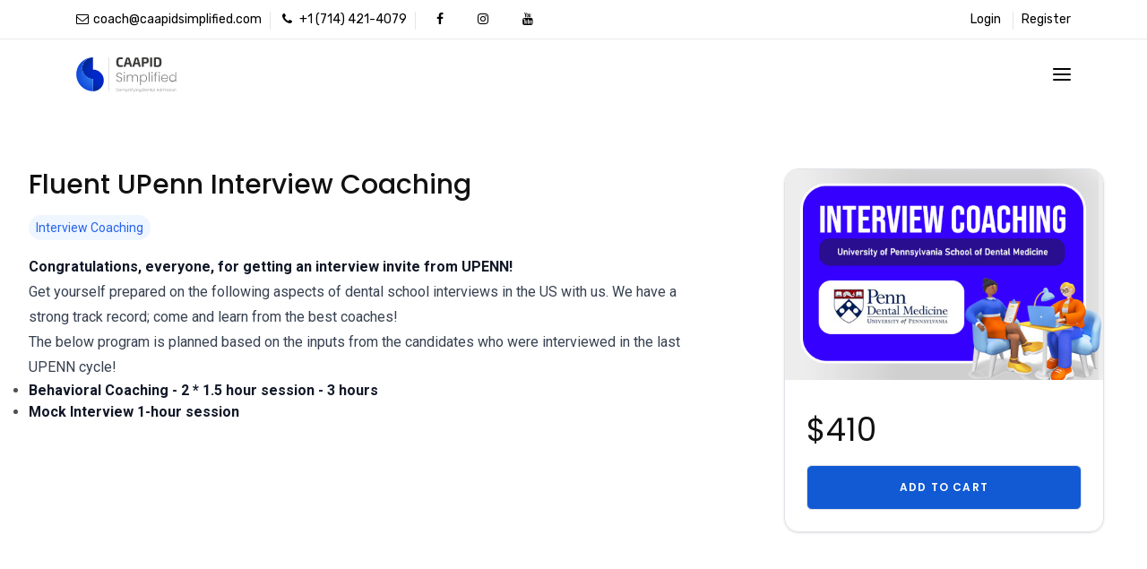

--- FILE ---
content_type: text/html; charset=UTF-8
request_url: https://www.caapidsimplified.com/services/fluent-upenn-interview-coaching
body_size: 14276
content:
<!DOCTYPE html>
<html lang="en">

<head>
    <meta charset="UTF-8">
    <meta name="viewport" content="width=device-width, initial-scale=1.0">
    <meta http-equiv="X-UA-Compatible" content="ie=edge">
    <link rel="icon" type="image/x-icon" href="https://www.caapidsimplified.com/favicon.ico">
    <title>Dentistry in US - Caapid Simplified</title>
        <meta name="description" content="Caapid Simplified helps international dentists in US based dentistry programs by providing application assistance, interview training & bench prep.Call now.">
    <script type="application/ld+json">
    {
        "@context": "https://schema.org",
        "@type": "Organization",
        "name": "Caapid Simplified",
        "alternateName": "ADEA CAAPID",
        "url": "https://caapidsimplified.com/",
        "logo": "https://www.caapidsimplified.com/images/caapid-logo.svg",
        "contactPoint": {
        "@type": "ContactPoint",
        "telephone": "7144214079",
        "contactType": "customer service",
        "contactOption": "TollFree",
        "areaServed": "US",
        "availableLanguage": "en"
        },
        "sameAs": [
        "https://www.facebook.com/caapidsimplified",
        "https://twitter.com/caapid?lang=en",
        "https://www.instagram.com/caapidsimplified/",
        "https://www.youtube.com/channel/UCenbVmsHVwnuqdp-qYLZ9Ww",
        "https://www.linkedin.com/company/caapidsimplified/"
        ]
    }
    </script>
    <script type="application/ld+json">
        {
            "@context": "https://schema.org/",
            "@type": "Product",
            "name": "Dentistry in US - Caapid Simplified",
            "description": "Caapid Simplified helps international dentists in US based dentistry programs by providing application assistance, interview training bench prep Call now",
            "aggregateRating": {
                "@type": "AggregateRating",
                "ratingValue": "4.5",
                "reviewCount": "250"
            }
        }
    </script>
        <meta name="facebook-domain-verification" content="darntadwutlptqrxcy66pe719ryzio" />
	<!-- All PLUGINS CSS ============================================= -->
	<link rel="stylesheet" type="text/css" href="https://www.caapidsimplified.com/css/assets.css">
	
	<!-- TYPOGRAPHY ============================================= -->
	<link rel="stylesheet" type="text/css" href="https://www.caapidsimplified.com/css/typography.css">
	
	<!-- SHORTCODES ============================================= -->
	<link rel="stylesheet" type="text/css" href="https://www.caapidsimplified.com/css/shortcodes/shortcodes.css">
	
	<!-- STYLESHEETS ============================================= -->
	<link rel="stylesheet" type="text/css" href="https://www.caapidsimplified.com/css/style.css">
	<link class="skin" rel="stylesheet" type="text/css" href="https://www.caapidsimplified.com/css/color/color-4.css">

	<!-- REVOLUTION SLIDER CSS ============================================= -->
	
	
	
	<style>
        #black-friday div{
            padding: 5px 10px;
			border-radius: 8px;
            font-weight: 600;
            font-size: 14px;
            /* background-color: #3e49f3; */
            color: #fff;
            display: flex;
            justify-content: center;
            align-items: center;
			flex-direction: row-reverse;
            border-radius: 8px;
			background-color: #3b82f6
        }
        #black-friday span {
            /* height: 60px; */
            /* width: 60px; */
			margin: 0 5px
            
        }
    </style>
	

		
	<script type="text/javascript">
		(function(c,l,a,r,i,t,y){
			c[a]=c[a]||function(){(c[a].q=c[a].q||[]).push(arguments)};
			t=l.createElement(r);t.async=1;t.src="https://www.clarity.ms/tag/"+i;
			y=l.getElementsByTagName(r)[0];y.parentNode.insertBefore(t,y);
		})(window, document, "clarity", "script", "hqel6p4mnj");
	</script>
	

	
	<script>
		(function(h,o,t,j,a,r){
			h.hj=h.hj||function(){(h.hj.q=h.hj.q||[]).push(arguments)};
			h._hjSettings={hjid:3009892,hjsv:6};
			a=o.getElementsByTagName('head')[0];
			r=o.createElement('script');r.async=1;
			r.src=t+h._hjSettings.hjid+j+h._hjSettings.hjsv;
			a.appendChild(r);
		})(window,document,'https://static.hotjar.com/c/hotjar-','.js?sv=');
	</script>
	
	
	<!-- Facebook Pixel Code -->
	<script>
	!function(f,b,e,v,n,t,s)
	{if(f.fbq)return;n=f.fbq=function(){n.callMethod?
	n.callMethod.apply(n,arguments):n.queue.push(arguments)};
	if(!f._fbq)f._fbq=n;n.push=n;n.loaded=!0;n.version='2.0';
	n.queue=[];t=b.createElement(e);t.async=!0;
	t.src=v;s=b.getElementsByTagName(e)[0];
	s.parentNode.insertBefore(t,s)}(window, document,'script',
	'https://connect.facebook.net/en_US/fbevents.js');
	fbq('init', '396512635499611');
	fbq('track', 'PageView');
	</script>
	<noscript><img height="1" width="1" style="display:none"
	src="https://www.facebook.com/tr?id=396512635499611&ev=PageView&noscript=1"
	/></noscript>
<!-- End Facebook Pixel Code -->

<!-- Global site tag (gtag.js) - Google Analytics -->
<script async src="https://www.googletagmanager.com/gtag/js?id=G-JTRY7YPDNZ"></script>
<script>
  window.dataLayer = window.dataLayer || [];
  function gtag(){dataLayer.push(arguments);}
  gtag('js', new Date());

  gtag('config', 'G-JTRY7YPDNZ');
  gtag('config', 'AW-10926289253');
</script>
<!-- Google Tag Manager -->
<script>(function(w,d,s,l,i){w[l]=w[l]||[];w[l].push({'gtm.start':
	new Date().getTime(),event:'gtm.js'});var f=d.getElementsByTagName(s)[0],
	j=d.createElement(s),dl=l!='dataLayer'?'&l='+l:'';j.async=true;j.src=
	'https://www.googletagmanager.com/gtm.js?id='+i+dl;f.parentNode.insertBefore(j,f);
	})(window,document,'script','dataLayer','GTM-WNW6BBWT');</script>
	<!-- End Google Tag Manager -->
    <link rel="preload" as="style" href="https://www.caapidsimplified.com/build/assets/app-1f8a4725.css" /><link rel="modulepreload" href="https://www.caapidsimplified.com/build/assets/app-6f41086e.js" /><link rel="stylesheet" href="https://www.caapidsimplified.com/build/assets/app-1f8a4725.css" data-navigate-track="reload" /><script type="module" src="https://www.caapidsimplified.com/build/assets/app-6f41086e.js" data-navigate-track="reload"></script>    
    
            <script defer src="https://unpkg.com/alpinejs@3.14.9/dist/cdn.min.js"></script>
        <style>
            .bundle_bcontainer .list {
                margin-top: 40px;
                display: flex;
                justify-content: center;
                flex-wrap: wrap;
                gap: 20px;
                max-width: 650px;
            }

            .form-element {
                position: relative;
                width: 100px;
                height: 100px;
            }

            .form-element input {
                display: none;
            }

            .form-element label {
                width: 100%;
                display: flex;
                flex-direction: column;
                justify-content: center;
                height: 100%;
                cursor: pointer;
                border: 2px solid #ddd;
                background: #fff;
                box-shadow: 0px 5px 20px 2px rgba(0, 0, 0, 0.1);
                text-align: center;
                transition: all 200ms ease-in-out;
                border-radius: 5px;
            }

            .form-element .icon {
                margin-top: 10px;
                font-size: 30px;
                color: #555;
                transition: all 200ms ease-in-out;
            }

            .form-element .title {
                font-size: 15px;
                color: #555;
                padding: 5px 0px;
                transition: all 200ms ease-in-out;
            }

            .form-element label:before {
                content: "✓";
                position: absolute;
                width: 18px;
                height: 18px;
                top: 8px;
                left: 8px;
                background: #0d0df1;
                color: #fff;
                text-align: center;
                line-height: 18px;
                font-size: 14px;
                font-weight: 600;
                border-radius: 50%;
                opacity: 0;
                transform: scale(0.5);
                transition: all 200ms ease-in-out;
            }

            .form-element input:checked+label:before {
                opacity: 1;
                transform: scale(1);
            }

            .form-element input:checked+label .icon {
                color: #0d0df1;
            }

            .form-element input:checked+label .title {
                color: #0d0df1;
            }

            .form-element input:checked+label {
                border: 2px solid #0d0df1;
            }
        </style>
        <!-- Livewire Styles --><style >[wire\:loading][wire\:loading], [wire\:loading\.delay][wire\:loading\.delay], [wire\:loading\.inline-block][wire\:loading\.inline-block], [wire\:loading\.inline][wire\:loading\.inline], [wire\:loading\.block][wire\:loading\.block], [wire\:loading\.flex][wire\:loading\.flex], [wire\:loading\.table][wire\:loading\.table], [wire\:loading\.grid][wire\:loading\.grid], [wire\:loading\.inline-flex][wire\:loading\.inline-flex] {display: none;}[wire\:loading\.delay\.none][wire\:loading\.delay\.none], [wire\:loading\.delay\.shortest][wire\:loading\.delay\.shortest], [wire\:loading\.delay\.shorter][wire\:loading\.delay\.shorter], [wire\:loading\.delay\.short][wire\:loading\.delay\.short], [wire\:loading\.delay\.default][wire\:loading\.delay\.default], [wire\:loading\.delay\.long][wire\:loading\.delay\.long], [wire\:loading\.delay\.longer][wire\:loading\.delay\.longer], [wire\:loading\.delay\.longest][wire\:loading\.delay\.longest] {display: none;}[wire\:offline][wire\:offline] {display: none;}[wire\:dirty]:not(textarea):not(input):not(select) {display: none;}:root {--livewire-progress-bar-color: #2299dd;}[x-cloak] {display: none !important;}</style>
        

    
    <script src="https://code.jquery.com/jquery-3.6.0.min.js"
        integrity="sha256-/xUj+3OJU5yExlq6GSYGSHk7tPXikynS7ogEvDej/m4=" crossorigin="anonymous"></script>

    
    <script src="https://www.caapidsimplified.com/vendors/owl-carousel/owl.carousel.js"></script>
</head>

<body>
            <!-- Google Tag Manager (noscript) -->
        <noscript>
            <iframe src="https://www.googletagmanager.com/ns.html?id=GTM-WNW6BBWT" height="0" width="0"
                style="display:none;visibility:hidden"></iframe>
        </noscript>
        <!-- End Google Tag Manager (noscript) -->
    
    <!-- Header Top ==== -->
<header class="header rs-nav">
    
    <!-- End Announcement Banner -->
    <div class="top-bar">
        <div class="bcontainer header-bcontainer">
            <div class="row d-flex justify-content-between">
                <div class="topbar-left">
                    <ul>
                        <li><a href="mailto:coach@caapidsimplified.com"><i
                                    class="fa fa-envelope-o"></i>coach@caapidsimplified.com</a></li>
                        <li><a href="tel:+1 (714) 421-4079"><i class="fa fa-phone" aria-hidden="true"></i> +1 (714)
                                421-4079</a></li>
                        <li class="social-header"><a href="https://www.facebook.com/caapidsimplified/" target="_blank"
                                class="btn-link"><i class="fa fa-facebook"></i></a></li>
                        <li class="social-header"><a href="https://www.instagram.com/caapidsimplified/" target="_blank"
                                class="btn-link"><i class="fa fa-instagram"></i></a></li>
                        <li class="social-header"><a href="https://www.youtube.com/channel/UCenbVmsHVwnuqdp-qYLZ9Ww"
                                target="_blank" class="btn-link"><i class="fa fa-youtube"></i></a></li>
                    </ul>
                </div>
                <div class="topbar-right">
                    <ul>
                                                    <li><a href="https://www.caapidsimplified.com/login">Login</a></li>
                            <li><a href="https://www.caapidsimplified.com/register">Register</a></li>
                                            </ul>
                </div>
            </div>
        </div>
    </div>
    <div class="sticky-header navbar-expand-lg">
        <div class="menu-bar clearfix">
            <div class="bcontainer header-bcontainer clearfix">
                <!-- Header Logo ==== -->
                <div class="menu-logo">
                    <a href="https://www.caapidsimplified.com"><img src="https://www.caapidsimplified.com/images/caapid-logo.svg"
                            alt=""></a>
                </div>
                <!-- Mobile Nav Button ==== -->
                <button class="navbar-toggler collapsed menuicon justify-content-end" type="button"
                    data-toggle="collapse" data-target="#menuDropdown" aria-controls="menuDropdown"
                    aria-expanded="false" aria-label="Toggle navigation">
                    <span></span>
                    <span></span>
                    <span></span>
                </button>
                <!-- Author Nav ==== -->
                <!-- Navigation Menu ==== -->
                <div class="menu-links navbar-collapse justify-content-end" id="menuDropdown">
                    <div class="menu-logo">
                        <a href="https://www.caapidsimplified.com"><img src="https://www.caapidsimplified.com/images/caapid-logo.svg"
                                alt=""></a>
                    </div>
                    <ul class="nav navbar-nav">
                        <li
                            class="">
                            <a href="#" class="normal-case text-base">
                                Caapid Simplified
                            </a>
                            <ul class="sub-menu max-w-sm w-max z-50">
                                <div class="relative grid gap-8 bg-white p-7">
                                    <a href="https://www.caapidsimplified.com"
                                        class="-m-3 flex items-center gap-4 rounded-lg p-2 transition duration-150 ease-in-out hover:bg-gray-50"
                                        href="https://www.caapidsimplified.com/services">
                                        <div
                                            class="h-10 w-10 flex shrink-0 items-center justify-center rounded-lg bg-blue-100 ">
                                            <svg class="h-6 w-6 text-blue-700" xmlns="http://www.w3.org/2000/svg"
                                                fill="none" viewBox="0 0 24 24" stroke-width="1.5"
                                                stroke="currentColor">
                                                <path stroke-linecap="round" stroke-linejoin="round"
                                                    d="M2.25 12l8.954-8.955c.44-.439 1.152-.439 1.591 0L21.75 12M4.5 9.75v10.125c0 .621.504 1.125 1.125 1.125H9.75v-4.875c0-.621.504-1.125 1.125-1.125h2.25c.621 0 1.125.504 1.125 1.125V21h4.125c.621 0 1.125-.504 1.125-1.125V9.75M8.25 21h8.25" />
                                            </svg>
                                        </div>
                                        <div class="space-y-3">
                                            <span
                                                class="font-roboto text-gray-900 font-normal capitalize mb-1 text-base">Home</span>
                                        </div>
                                    </a>
                                    <a href="https://www.caapidsimplified.com/about"
                                        class="-m-3 flex items-center gap-4 rounded-lg p-2 transition duration-150 ease-in-out hover:bg-gray-50 focus:outline-none focus-visible:ring focus-visible:ring-orange-500 focus-visible:ring-opacity-50"
                                        href="https://www.caapidsimplified.com/services">
                                        <div
                                            class="h-10 w-10 flex shrink-0 items-center justify-center rounded-lg bg-yellow-100 ">
                                            <svg class="h-6 w-6 text-yellow-700" xmlns="http://www.w3.org/2000/svg"
                                                fill="none" viewBox="0 0 24 24" stroke-width="1.5"
                                                stroke="currentColor">
                                                <path stroke-linecap="round" stroke-linejoin="round"
                                                    d="M9.813 15.904L9 18.75l-.813-2.846a4.5 4.5 0 00-3.09-3.09L2.25 12l2.846-.813a4.5 4.5 0 003.09-3.09L9 5.25l.813 2.846a4.5 4.5 0 003.09 3.09L15.75 12l-2.846.813a4.5 4.5 0 00-3.09 3.09zM18.259 8.715L18 9.75l-.259-1.035a3.375 3.375 0 00-2.455-2.456L14.25 6l1.036-.259a3.375 3.375 0 002.455-2.456L18 2.25l.259 1.035a3.375 3.375 0 002.456 2.456L21.75 6l-1.035.259a3.375 3.375 0 00-2.456 2.456zM16.894 20.567L16.5 21.75l-.394-1.183a2.25 2.25 0 00-1.423-1.423L13.5 18.75l1.183-.394a2.25 2.25 0 001.423-1.423l.394-1.183.394 1.183a2.25 2.25 0 001.423 1.423l1.183.394-1.183.394a2.25 2.25 0 00-1.423 1.423z" />
                                            </svg>
                                        </div>
                                        <div class="space-y-3">
                                            <span
                                                class="font-roboto text-gray-900 font-normal capitalize mb-1 text-base">About
                                                Us</span>
                                        </div>
                                    </a>
                                    <a href="https://www.caapidsimplified.com/testimonial"
                                        class="-m-3 flex items-center gap-4 rounded-lg p-2 transition duration-150 ease-in-out hover:bg-gray-50 focus:outline-none focus-visible:ring focus-visible:ring-orange-500 focus-visible:ring-opacity-50"
                                        href="https://www.caapidsimplified.com/services">
                                        <div
                                            class="h-10 w-10 flex shrink-0 items-center justify-center rounded-lg bg-pink-100 ">
                                            <svg class="h-6 w-6 text-pink-700" xmlns="http://www.w3.org/2000/svg"
                                                fill="none" viewBox="0 0 24 24" stroke-width="1.5"
                                                stroke="currentColor">
                                                <path stroke-linecap="round" stroke-linejoin="round"
                                                    d="M11.48 3.499a.562.562 0 011.04 0l2.125 5.111a.563.563 0 00.475.345l5.518.442c.499.04.701.663.321.988l-4.204 3.602a.563.563 0 00-.182.557l1.285 5.385a.562.562 0 01-.84.61l-4.725-2.885a.563.563 0 00-.586 0L6.982 20.54a.562.562 0 01-.84-.61l1.285-5.386a.562.562 0 00-.182-.557l-4.204-3.602a.563.563 0 01.321-.988l5.518-.442a.563.563 0 00.475-.345L11.48 3.5z" />
                                            </svg>
                                        </div>
                                        <div class="space-y-3">
                                            <span
                                                class="font-roboto text-gray-900 font-normal capitalize mb-1 text-base">Testimonials</span>
                                        </div>
                                    </a>

                                </div>
                            </ul>
                        </li>
                        <li>
                            <a href="#" class="normal-case text-base">
                                Our Services
                            </a>
                            <ul class="sub-menu max-w-sm w-max nav:max-w-5xl nav:w-max inset-center">
                                <div class="relative grid gap-8 nav:grid-cols-3 bg-white p-7">

                                    <a href="https://www.caapidsimplified.com/services"
                                        class="-m-3 flex items-top gap-4 rounded-lg p-2 transition duration-150 ease-in-out hover:bg-gray-50 focus:outline-none focus-visible:ring focus-visible:ring-orange-500 focus-visible:ring-opacity-50"
                                        href="https://www.caapidsimplified.com/services">
                                        <div
                                            class="h-10 w-10 flex shrink-0 items-center justify-center rounded-lg bg-sky-100 ">
                                            <svg class="h-6 w-6 text-sky-700" xmlns="http://www.w3.org/2000/svg"
                                                fill="none" viewBox="0 0 24 24" stroke-width="1.5"
                                                stroke="currentColor">
                                                <path stroke-linecap="round" stroke-linejoin="round"
                                                    d="M6 6.878V6a2.25 2.25 0 012.25-2.25h7.5A2.25 2.25 0 0118 6v.878m-12 0c.235-.083.487-.128.75-.128h10.5c.263 0 .515.045.75.128m-12 0A2.25 2.25 0 004.5 9v.878m13.5-3A2.25 2.25 0 0119.5 9v.878m0 0a2.246 2.246 0 00-.75-.128H5.25c-.263 0-.515.045-.75.128m15 0A2.25 2.25 0 0121 12v6a2.25 2.25 0 01-2.25 2.25H5.25A2.25 2.25 0 013 18v-6c0-.98.626-1.813 1.5-2.122" />
                                            </svg>
                                        </div>
                                        <div class="space-y-3">
                                            <span
                                                class="font-roboto text-gray-900 font-normal capitalize mb-1 text-base flex items-center">All
                                                Caapid Services</span>
                                            <p
                                                class="hidden nav:block text-sm mt-0 leading-7 text-slate-500 normal-case font-roboto">
                                                Offers application assistance, interview coaching, writing services,
                                                webinars</p>
                                        </div>
                                    </a>

                                    <a href="https://www.caapidsimplified.com/fellowship"
                                        class="-m-3 flex items-top gap-4 rounded-lg p-2 transition duration-150 ease-in-out hover:bg-gray-50">
                                        <div
                                            class="h-10 w-10 flex shrink-0 items-center justify-center rounded-lg bg-blue-100 ">
                                            <svg class="h-6 w-6 text-blue-700" xmlns="http://www.w3.org/2000/svg"
                                                fill="none" viewBox="0 0 24 24" stroke-width="1.5"
                                                stroke="currentColor">
                                                <path stroke-linecap="round" stroke-linejoin="round"
                                                    d="M15.042 21.672L13.684 16.6m0 0l-2.51 2.225.569-9.47 5.227 7.917-3.286-.672zM12 2.25V4.5m5.834.166l-1.591 1.591M20.25 10.5H18M7.757 14.743l-1.59 1.59M6 10.5H3.75m4.007-4.243l-1.59-1.59" />
                                            </svg>
                                        </div>
                                        <div class="space-y-3">
                                            <span
                                                class="font-roboto text-gray-900 font-normal capitalize mb-1 text-base flex items-center">Fellowship
                                                - Complete Support</span>
                                            <p
                                                class="hidden nav:block text-sm mt-0 leading-7 text-slate-500 normal-case font-roboto">
                                                Enhance your interview skills and Caapid application writing with our
                                                expert-led Fellowship programs.</p>
                                        </div>
                                        <span class="font-roboto text-base font-normal capitalize"></span>
                                    </a>
                                    <a href="https://app.caapidsimplified.com/interview-coaching"
                                        class="-m-3 flex items-top gap-4 rounded-lg p-2 transition duration-150 ease-in-out hover:bg-gray-50 focus:outline-none">
                                        <div
                                            class="h-10 w-10 flex shrink-0 items-center justify-center rounded-lg bg-purple-100 ">
                                            <svg class="h-6 w-6 text-purple-700" xmlns="http://www.w3.org/2000/svg"
                                                fill="none" viewBox="0 0 24 24" stroke-width="1.5"
                                                stroke="currentColor">
                                                <path stroke-linecap="round" stroke-linejoin="round"
                                                    d="M10.34 15.84c-.688-.06-1.386-.09-2.09-.09H7.5a4.5 4.5 0 110-9h.75c.704 0 1.402-.03 2.09-.09m0 9.18c.253.962.584 1.892.985 2.783.247.55.06 1.21-.463 1.511l-.657.38c-.551.318-1.26.117-1.527-.461a20.845 20.845 0 01-1.44-4.282m3.102.069a18.03 18.03 0 01-.59-4.59c0-1.586.205-3.124.59-4.59m0 9.18a23.848 23.848 0 018.835 2.535M10.34 6.66a23.847 23.847 0 008.835-2.535m0 0A23.74 23.74 0 0018.795 3m.38 1.125a23.91 23.91 0 011.014 5.395m-1.014 8.855c-.118.38-.245.754-.38 1.125m.38-1.125a23.91 23.91 0 001.014-5.395m0-3.46c.495.413.811 1.035.811 1.73 0 .695-.316 1.317-.811 1.73m0-3.46a24.347 24.347 0 010 3.46" />
                                            </svg>
                                        </div>
                                        <div class="space-y-3">
                                            <span
                                                class="font-poppins text-gray-900 font-normal capitalize mb-1 text-base">Interview
                                                Coaching</span>
                                            <p
                                                class="hidden nav:block text-sm mt-0 leading-7 text-slate-500 normal-case font-roboto">
                                                Receive tailored interview coaching support for your school-specific
                                                needs & maximize your chances of acceptance.</p>
                                        </div>
                                    </a>
                                    <a href="https://www.caapidsimplified.com/services/category/writing-services"
                                        class="-m-3 flex items-top gap-4 rounded-lg p-2 transition duration-150 ease-in-out hover:bg-gray-50 focus:outline-none">
                                        <div
                                            class="h-10 w-10 flex shrink-0 items-center justify-center rounded-lg bg-slate-100 ">
                                            <svg class="h-6 w-6 text-slate-700" xmlns="http://www.w3.org/2000/svg"
                                                fill="none" viewBox="0 0 24 24" stroke-width="1.5"
                                                stroke="currentColor">
                                                <path stroke-linecap="round" stroke-linejoin="round"
                                                    d="M10.125 2.25h-4.5c-.621 0-1.125.504-1.125 1.125v17.25c0 .621.504 1.125 1.125 1.125h12.75c.621 0 1.125-.504 1.125-1.125v-9M10.125 2.25h.375a9 9 0 019 9v.375M10.125 2.25A3.375 3.375 0 0113.5 5.625v1.5c0 .621.504 1.125 1.125 1.125h1.5a3.375 3.375 0 013.375 3.375M9 15l2.25 2.25L15 12" />
                                            </svg>
                                        </div>
                                        <div class="space-y-3">
                                            <span
                                                class="font-poppins text-gray-900 font-normal capitalize mb-1 text-base">Writing
                                                Support</span>
                                            <p
                                                class="hidden nav:block text-sm mt-0 leading-7 text-slate-500 normal-case font-roboto">
                                                Get expert writing support to craft your CAAPID application with
                                                professional assistance.</p>
                                        </div>
                                    </a>
                                    <a href="https://www.caapidsimplified.com/services/category/mock-tests"
                                        class="-m-3 flex items-top gap-4 rounded-lg p-2 transition duration-150 ease-in-out hover:bg-gray-50 focus:outline-none">
                                        <div
                                            class="h-10 w-10 flex shrink-0 items-center justify-center rounded-lg bg-red-100 ">
                                            <svg class="h-6 w-6 text-red-700" xmlns="http://www.w3.org/2000/svg"
                                                fill="none" viewBox="0 0 24 24" stroke-width="1.5"
                                                stroke="currentColor">
                                                <path stroke-linecap="round" stroke-linejoin="round"
                                                    d="M10.125 2.25h-4.5c-.621 0-1.125.504-1.125 1.125v17.25c0 .621.504 1.125 1.125 1.125h12.75c.621 0 1.125-.504 1.125-1.125v-9M10.125 2.25h.375a9 9 0 019 9v.375M10.125 2.25A3.375 3.375 0 0113.5 5.625v1.5c0 .621.504 1.125 1.125 1.125h1.5a3.375 3.375 0 013.375 3.375M9 15l2.25 2.25L15 12" />
                                            </svg>
                                        </div>
                                        <div class="space-y-3">
                                            <span
                                                class="font-poppins text-gray-900 font-normal capitalize mb-1 text-base">TOEFL,
                                                INBDE & ADAT</span>
                                            <p
                                                class="hidden nav:block text-sm mt-0 leading-7 text-slate-500 normal-case font-roboto">
                                                Offers Magoosh TOEFL prep, Mock INBDE, and ADAT tests for the exam
                                                readiness.</p>
                                        </div>
                                    </a>

                                    <a href="https://www.caapidsimplified.com/courses"
                                        class="-m-3 flex items-top gap-4 rounded-lg p-2 transition duration-150 ease-in-out hover:bg-gray-50 focus:outline-none">
                                        <div
                                            class="h-10 w-10 flex shrink-0 items-center justify-center rounded-lg bg-indigo-100 ">
                                            <svg class="h-6 w-6 text-indigo-700" xmlns="http://www.w3.org/2000/svg"
                                                fill="none" viewBox="0 0 24 24" stroke-width="1.5"
                                                stroke="currentColor">
                                                <path stroke-linecap="round"
                                                    d="M15.75 10.5l4.72-4.72a.75.75 0 011.28.53v11.38a.75.75 0 01-1.28.53l-4.72-4.72M4.5 18.75h9a2.25 2.25 0 002.25-2.25v-9a2.25 2.25 0 00-2.25-2.25h-9A2.25 2.25 0 002.25 7.5v9a2.25 2.25 0 002.25 2.25z" />
                                            </svg>
                                        </div>
                                        <div class="space-y-3">
                                            <span
                                                class="font-poppins text-gray-900 font-normal capitalize mb-1 text-base">Video
                                                Courses</span>
                                            <p
                                                class="hidden nav:block text-sm mt-0 leading-7 text-slate-500 normal-case font-roboto">
                                                Enhance clinical skills & F1 Visa with our comprehensive course program.
                                            </p>
                                        </div>
                                    </a>
                                    <a href="https://www.caapidsimplified.com/services/category/bench-prep"
                                        class="-m-3 flex items-top gap-4 rounded-lg p-2 transition duration-150 ease-in-out hover:bg-gray-50 focus:outline-none">
                                        <div
                                            class="h-10 w-10 flex shrink-0 items-center justify-center rounded-lg bg-yellow-100 ">
                                            <svg class="h-6 w-6 text-yellow-700" xmlns="http://www.w3.org/2000/svg"
                                                fill="none" viewBox="0 0 24 24" stroke-width="1.5"
                                                stroke="currentColor">
                                                <path stroke-linecap="round" stroke-linejoin="round"
                                                    d="M12 18v-5.25m0 0a6.01 6.01 0 001.5-.189m-1.5.189a6.01 6.01 0 01-1.5-.189m3.75 7.478a12.06 12.06 0 01-4.5 0m3.75 2.383a14.406 14.406 0 01-3 0M14.25 18v-.192c0-.983.658-1.823 1.508-2.316a7.5 7.5 0 10-7.517 0c.85.493 1.509 1.333 1.509 2.316V18" />
                                            </svg>
                                        </div>
                                        <div class="space-y-3">
                                            <span
                                                class="font-poppins text-gray-900 font-normal capitalize mb-1 text-base">Bench
                                                Test Preparation</span>
                                            <p
                                                class="hidden nav:block text-sm mt-0 leading-7 text-slate-500 normal-case font-roboto">
                                                Boost dental knowledge with a free bench test course, & evaluate your
                                                preps through a timed multi-exercise test.</p>
                                        </div>
                                    </a>
                                    <a href="https://www.caapidsimplified.com#caapidedia"
                                        class="-m-3 flex items-top gap-4 rounded-lg p-2 transition duration-150 ease-in-out hover:bg-gray-50 focus:outline-none">
                                        <div
                                            class="h-10 w-10 flex shrink-0 items-center justify-center rounded-lg bg-emerald-100 ">
                                            <svg class="w-6 h-6 text-emerald-700" xmlns="http://www.w3.org/2000/svg"
                                                fill="none" viewBox="0 0 24 24" stroke-width="1.5"
                                                stroke="currentColor">
                                                <path stroke-linecap="round" stroke-linejoin="round"
                                                    d="M12 21a9.004 9.004 0 0 0 8.716-6.747M12 21a9.004 9.004 0 0 1-8.716-6.747M12 21c2.485 0 4.5-4.03 4.5-9S14.485 3 12 3m0 18c-2.485 0-4.5-4.03-4.5-9S9.515 3 12 3m0 0a8.997 8.997 0 0 1 7.843 4.582M12 3a8.997 8.997 0 0 0-7.843 4.582m15.686 0A11.953 11.953 0 0 1 12 10.5c-2.998 0-5.74-1.1-7.843-2.918m15.686 0A8.959 8.959 0 0 1 21 12c0 .778-.099 1.533-.284 2.253m0 0A17.919 17.919 0 0 1 12 16.5c-3.162 0-6.133-.815-8.716-2.247m0 0A9.015 9.015 0 0 1 3 12c0-1.605.42-3.113 1.157-4.418" />
                                            </svg>
                                        </div>
                                        <div class="space-y-3">
                                            <span
                                                class="font-poppins text-gray-900 font-normal capitalize mb-1 text-base">Caapid
                                                Application Help</span>
                                            <p
                                                class="hidden nav:block text-sm mt-0 leading-7 text-slate-500 normal-case font-roboto">
                                                A comprehensive guide to Cappid, covering qualifying exams, interviews,
                                                applications, bench tests, dental school selection, acceptance, and
                                                career prospects.</p>
                                        </div>
                                    </a>
                                </div>
                            </ul>
                        </li>
                        <li>
                            <a href="http://passsimplified.com/" target="_blank" class="normal-case text-base">ADEA
                                PASS</a>
                        </li>
                        <li class="">
                            <a href="#" class="normal-case text-base">
                                Resources
                            </a>
                            <ul class="sub-menu max-w-sm w-max nav:max-w-3xl nav:w-max inset-right">
                                <div class="relative grid gap-8 nav:grid-cols-2 bg-white p-7">
                                    <a href="https://blog.caapidsimplified.com/?utm_source=caapidsimplified&utm_content=header"
                                        target="_blank"
                                        class="-m-3 flex items-top gap-4 rounded-lg p-2 transition duration-150 ease-in-out hover:bg-gray-50">
                                        <div
                                            class="h-10 w-10 flex shrink-0 items-center justify-center rounded-lg bg-blue-100 ">
                                            <svg class="w-6 h-6 text-blue-700" xmlns="http://www.w3.org/2000/svg"
                                                fill="none" viewBox="0 0 24 24" stroke-width="1.5"
                                                stroke="currentColor">
                                                <path stroke-linecap="round" stroke-linejoin="round"
                                                    d="M12 6.042A8.967 8.967 0 006 3.75c-1.052 0-2.062.18-3 .512v14.25A8.987 8.987 0 016 18c2.305 0 4.408.867 6 2.292m0-14.25a8.966 8.966 0 016-2.292c1.052 0 2.062.18 3 .512v14.25A8.987 8.987 0 0018 18a8.967 8.967 0 00-6 2.292m0-14.25v14.25" />
                                            </svg>
                                        </div>
                                        <div class="space-y-3">
                                            <span
                                                class="font-poppins text-gray-900 font-normal capitalize mb-1 text-base">Blog</span>
                                            <p
                                                class="hidden nav:block text-sm mt-0 leading-7 text-slate-500 normal-case font-roboto">
                                                Read & enhance your knowledge about US dentistry, behavioral & general
                                                blogs.</p>
                                        </div>
                                    </a>
                                    
                                    <a href="https://www.caapidsimplified.com/scholarship"
                                        class="-m-3 flex items-top gap-4 rounded-lg p-2 transition duration-150 ease-in-out hover:bg-gray-50">
                                        <div
                                            class="h-10 w-10 flex shrink-0 items-center justify-center rounded-lg bg-green-100 ">
                                            <svg class="w-6 h-6 text-green-700" xmlns="http://www.w3.org/2000/svg"
                                                fill="none" viewBox="0 0 24 24" stroke-width="1.5"
                                                stroke="currentColor">
                                                <path stroke-linecap="round" stroke-linejoin="round"
                                                    d="M2.25 18.75a60.07 60.07 0 0115.797 2.101c.727.198 1.453-.342 1.453-1.096V18.75M3.75 4.5v.75A.75.75 0 013 6h-.75m0 0v-.375c0-.621.504-1.125 1.125-1.125H20.25M2.25 6v9m18-10.5v.75c0 .414.336.75.75.75h.75m-1.5-1.5h.375c.621 0 1.125.504 1.125 1.125v9.75c0 .621-.504 1.125-1.125 1.125h-.375m1.5-1.5H21a.75.75 0 00-.75.75v.75m0 0H3.75m0 0h-.375a1.125 1.125 0 01-1.125-1.125V15m1.5 1.5v-.75A.75.75 0 003 15h-.75M15 10.5a3 3 0 11-6 0 3 3 0 016 0zm3 0h.008v.008H18V10.5zm-12 0h.008v.008H6V10.5z" />
                                            </svg>
                                        </div>
                                        <div class="space-y-3">
                                            <span
                                                class="font-poppins text-gray-900 font-normal capitalize mb-1 text-base">Scholarship</span>
                                            <p
                                                class="hidden nav:block text-sm mt-0 leading-7 text-slate-500 normal-case font-roboto">
                                                Caapid scholar, tailwind to your american dreams</p>
                                        </div>
                                    </a>
                                    <a href="https://www.caapidsimplified.com#caapidedia"
                                        class="-m-3 flex items-top gap-4 rounded-lg p-2 transition duration-150 ease-in-out hover:bg-gray-50">
                                        <div
                                            class="h-10 w-10 flex shrink-0 items-center justify-center rounded-lg bg-yellow-100 ">
                                            <svg class="w-6 h-6 text-yellow-700" xmlns="http://www.w3.org/2000/svg"
                                                fill="none" viewBox="0 0 24 24" stroke-width="1.5"
                                                stroke="currentColor">
                                                <path stroke-linecap="round" stroke-linejoin="round"
                                                    d="M2.25 18L9 11.25l4.306 4.307a11.95 11.95 0 015.814-5.519l2.74-1.22m0 0l-5.94-2.28m5.94 2.28l-2.28 5.941" />
                                            </svg>
                                        </div>
                                        <div class="space-y-3">
                                            <span
                                                class="font-poppins text-gray-900 font-normal capitalize mb-1 text-base">CAAPIDEDIA</span>
                                            <p
                                                class="hidden nav:block text-sm mt-0 leading-7 text-slate-500 normal-case font-roboto">
                                                An extensive, centralized knowledge hub for all your CAAPID related
                                                doubts.</p>
                                        </div>
                                    </a>
                                    <a href="https://www.youtube.com/@CaapidSimplified" rel="noopener noreferrer"
                                        target="_blank"
                                        class="-m-3 flex items-top gap-4 rounded-lg p-2 transition duration-150 ease-in-out hover:bg-gray-50">
                                        <div
                                            class="h-10 w-10 flex shrink-0 items-center justify-center rounded-lg bg-red-100 ">
                                            <svg class="w-6 h-6 text-red-600" xmlns="http://www.w3.org/2000/svg"
                                                viewBox="0 0 24 24">
                                                <path fill="none" d="M0 0h24v24H0z" />
                                                <path
                                                    d="M19.606 6.995c-.076-.298-.292-.523-.539-.592C18.63 6.28 16.5 6 12 6s-6.628.28-7.069.403c-.244.068-.46.293-.537.592C4.285 7.419 4 9.196 4 12s.285 4.58.394 5.006c.076.297.292.522.538.59C5.372 17.72 7.5 18 12 18s6.629-.28 7.069-.403c.244-.068.46-.293.537-.592C19.715 16.581 20 14.8 20 12s-.285-4.58-.394-5.005zm1.937-.497C22 8.28 22 12 22 12s0 3.72-.457 5.502c-.254.985-.997 1.76-1.938 2.022C17.896 20 12 20 12 20s-5.893 0-7.605-.476c-.945-.266-1.687-1.04-1.938-2.022C2 15.72 2 12 2 12s0-3.72.457-5.502c.254-.985.997-1.76 1.938-2.022C6.107 4 12 4 12 4s5.896 0 7.605.476c.945.266 1.687 1.04 1.938 2.022zM10 15.5v-7l6 3.5-6 3.5z"
                                                    fill="currentColor" />
                                            </svg>
                                        </div>
                                        <div class="space-y-3">
                                            <span
                                                class="font-poppins text-gray-900 font-normal capitalize mb-1 text-base">CS
                                                Video Library </span>
                                            <p
                                                class="hidden nav:block text-sm mt-0 leading-7 text-slate-500 normal-case font-roboto">
                                                Explore school-specific updates, webinars, Q&A sessions and more!</p>
                                        </div>
                                    </a>
                                </div>
                            </ul>
                        </li>
                        <li class="starter-call normal-case">
                            <a href="https://www.caapidsimplified.com/dashboard" class="font-poppins p-0">
                                <button
    type="submit" class="inline-flex justify-center whitespace-nowrap rounded-md px-4 py-3 font-semibold text-xs text-slate-100 bg-gradient-to-r from-brand-primary to-blue-600 shadow tracking-widest focus:outline-none focus:ring focus:ring-blue-100 focus-visible:outline-none focus-visible:ring focus-visible:ring-slate-500/50 relative before:absolute before:inset-0 before:rounded-[inherit] before:bg-[linear-gradient(45deg,transparent_25%,theme(colors.white/.5)_50%,transparent_75%,transparent_100%)] before:bg-[length:250%_250%,100%_100%] before:bg-[position:200%_0,0_0] before:bg-no-repeat before:[transition:background-position_0s_ease] hover:before:bg-[position:-100%_0,0_0] hover:before:duration-[1500ms] uppercase">
    MY PORTAL
</button>
                            </a>
                        </li>
                                                    <li class="mob-only"><a href="https://www.caapidsimplified.com/login">Login</a></li>
                            <li class="mob-only"><a href="https://www.caapidsimplified.com/register">Register</a></li>
                                            </ul>
                </div>
                <!-- Navigation Menu END ==== -->
            </div>
        </div>
    </div>
</header>
<!-- header END ==== -->

    <main>
        <div class="bcontainer">
            </div>        <div class="page-content pt-16 bg-white">
        <div class="relative overflow-hidden bg-white px-6 lg:overflow-visible lg:px-0">
            <div class="grid lg:mx-auto lg:grid-cols-3 gap-y-6 mb-1 gap-x-8 max-w-7xl">
                <div class="col-span lg:col-span-2 lg:px-8">
                    <h1 class="font-poppins text-3xl font-medium">
                        Fluent UPenn Interview Coaching
                    </h1>
                                            <div
                            class="bg-blue-50 px-2 py-1 rounded-3xl text-sm font-roboto my-3 text-blue-600 max-w-max capitalize">
                            Interview Coaching</div>
                                        <div class="lg:pr-4 rte-content">
                        <p><strong>Congratulations, everyone, for getting an interview invite from UPENN!</strong></p><p><span style="background-color:rgb(255,255,255);color:rgb(55,65,81);font-family:roboto;font-size:16px;"><span style="-webkit-text-stroke-width:0px;display:inline !important;float:none;font-style:normal;font-variant-caps:normal;font-variant-ligatures:normal;font-weight:400;letter-spacing:normal;orphans:2;text-align:left;text-decoration-color:initial;text-decoration-style:initial;text-decoration-thickness:initial;text-indent:0px;text-transform:none;white-space:normal;widows:2;word-spacing:0px;">Get yourself prepared on the following aspects of dental school interviews in the US with us. We have a strong track record; come and learn from the&nbsp;best&nbsp;coaches!</span></span>&nbsp;&nbsp;</p><p>The below program is planned based on the inputs from the candidates who were interviewed in the last UPENN&nbsp;cycle!</p><ul><li><strong>Behavioral Coaching - 2 * 1.5 hour&nbsp;session - 3 hours&nbsp;</strong></li><li><strong>Mock Interview 1-hour&nbsp;session</strong></li></ul>
                    </div>
                </div>
                <div class="lg:-mt-12 lg:-ml-12 lg:p-12 h-max lg:sticky lg:top-10 lg:overflow-hidden">
                    <div class="border shadow rounded-2xl space-y-2 overflow-hidden">
                        <img src="https://innercircle.caapidsimplified.com/services/UIpenne (2).jpg"
                            class="aspect-[50/33] object-cover" alt="service thumbnail" />
                        <div class="p-4">
                            <div x-data="{ price: 410 }" class="course-price text-left">
                                <h4 x-text="'$'+price" class="price"></h4>
                                                                                                                                    
                                                                                                                                </div>
                                                            <div class="course-buy-now text-left">
                                    <a href="https://www.caapidsimplified.com/service/add-cart/64">
                                        <button
    type="submit" class="inline-flex items-center justify-center px-4 py-3 bg-brand-primary border border-transparent rounded-md font-semibold text-xs text-white uppercase tracking-widest hover:bg-[#0F4FA9] focus:bg-gray-700 active:bg-gray-900 focus:outline-none focus:ring-2 focus:ring-offset-2 transition ease-in-out duration-150 w-full">
    
    
    Add to Cart
</button>
                                    </a>
                                </div>
                                                                                </div>
                    </div>
                </div>
            </div>
        </div>
        <div class="content-block">
            <div class="bcontainer">
                <div class="bg-white">
    <div class="mx-auto max-w-7xl sm:px-6 py-2 sm:py-8 lg:px-8 my-4">
        <div
            class="relative isolate overflow-hidden bg-gradient-to-b from-white via-blue-100 to-blue-200 px-6 pt-16 rounded-xl sm:px-16 py-12 lg:py-0 lg:flex lg:gap-x-20 lg:px-20 lg:pt-8">
            <div
                class="mx-auto max-w-5xl flex flex-wrap gap-6 items-center justify-between md:flex-nowrap lg:mx-0 lg:flex-auto lg:py-24 lg:text-left">
                <div class="md:w-4/6">
                    <h2 class="text-xl md:text-3xl font-bold tracking-tight font-poppins text-blue-700 sm:text-4xl">Book
                        Starter Call</h2>
                    <p class="mt-2 text-base md:text-lg font-roboto leading-8 text-blue-800/75">Talk to our experts to
                        guide you better and discuss the details and ace your Dental Admission/Interview.</p>
                </div>
                <div class="mx-auto md:w-max md:flex-1 md:justify-center md:flex md:tems-center">
                    <a href="https://www.caapidsimplified.com/starter-call" class="md:shrink-0">
                        <button
    type="submit" class="inline-flex items-center justify-center px-4 py-3 bg-brand-primary border border-transparent rounded-md font-semibold text-xs text-white uppercase tracking-widest hover:bg-[#0F4FA9] focus:bg-gray-700 active:bg-gray-900 focus:outline-none focus:ring-2 focus:ring-offset-2 transition ease-in-out duration-150 border-0 !font-medium tracking-normal">
    
    
    Schedule A
                            Call
</button>
                    </a>
                </div>
            </div>
        </div>
    </div>
</div>
                            </div>
        </div>
    </div>
    </main>

    <footer aria-label="Site Footer" class="bg-[#121e3b]">
    <div class="mx-auto max-w-screen-xl px-4 py-8 pt-12 sm:px-6 lg:px-8">
        <div class="flex justify-between items-center px-2">
            <a href="https://www.caapidsimplified.com" class="w-28 lg:w-32">
                <img src="https://www.caapidsimplified.com/images/caapid-logo-white.png" alt="caaapid simplified logo dark" />
            </a>
            <div class="flex items-center gap-1">
                <svg xmlns="http://www.w3.org/2000/svg" viewBox="0 0 24 24" class="w-5 h-5 sm:w-[22px] sm:h-[22px]">
                    <path fill="none" d="M0 0h24v24H0z" />
                    <path
                        d="M9.366 10.682a10.556 10.556 0 0 0 3.952 3.952l.884-1.238a1 1 0 0 1 1.294-.296 11.422 11.422 0 0 0 4.583 1.364 1 1 0 0 1 .921.997v4.462a1 1 0 0 1-.898.995c-.53.055-1.064.082-1.602.082C9.94 21 3 14.06 3 5.5c0-.538.027-1.072.082-1.602A1 1 0 0 1 4.077 3h4.462a1 1 0 0 1 .997.921A11.422 11.422 0 0 0 10.9 8.504a1 1 0 0 1-.296 1.294l-1.238.884zm-2.522-.657l1.9-1.357A13.41 13.41 0 0 1 7.647 5H5.01c-.006.166-.009.333-.009.5C5 12.956 11.044 19 18.5 19c.167 0 .334-.003.5-.01v-2.637a13.41 13.41 0 0 1-3.668-1.097l-1.357 1.9a12.442 12.442 0 0 1-1.588-.75l-.058-.033a12.556 12.556 0 0 1-4.702-4.702l-.033-.058a12.442 12.442 0 0 1-.75-1.588z"
                        fill="rgba(255,255,255,1)" />
                </svg>
                <a href="tel:+17144214079" class="!text-white/90 text-sm lg:text-base">+1 (714) 421-4079</a>
            </div>
        </div>

        <div
            class="border-t border-solid border-white/10 py-12 sm:py-16 mt-10 grid gap-11 grid-cols-1 sm:grid-cols-3 lg:grid-cols-12 px-2.5 lg:pl-0.56 lg:!px-6">
            <div class="text-left lg:col-span-2">
                <h3 class="text-xl font-medium text-white">Quick Links</h3>

                <nav aria-label="Footer About Nav" class="mt-3.5 pl-0.5">
                    <ul class="space-y-3 text-[14.6px]">
                        <li>
                            <a class="text-white/90 transition hover:text-white/75" href="https://www.caapidsimplified.com">
                                Home
                            </a>
                        </li>

                        <li>
                            <a class="text-white/90 transition hover:text-white/75" href="https://www.caapidsimplified.com/about">
                                About
                            </a>
                        </li>

                        <li>
                            <a class="text-white/90 transition hover:text-white/75" href="https://www.caapidsimplified.com/services">
                                Services
                            </a>
                        </li>

                        <li>
                            <a class="text-white/90 transition hover:text-white/75" href="https://www.caapidsimplified.com/contact">
                                Contact
                            </a>
                        </li>
                        <li>
                            <a class="text-white/90 transition hover:text-white/75"
                                href="https://www.caapidsimplified.com/privacy-policy">
                                Privacy Policy
                            </a>
                        </li>
                    </ul>
                </nav>
            </div>

            <div class="text-left ml-auto pr-1 sm:pr-0 sm:!ml-0 sm:col-span-1 lg:col-span-2">
                <h3 class="text-xl font-medium text-white">Online Tools</h3>

                <nav aria-label="Footer Services Nav" class="mt-3.5 pl-0.5">
                    <ul class="space-y-3 text-[14.6px]">
                        <li>
                            <a class="text-white/90 transition hover:text-white/75"
                                href="https://www.caapidsimplified.com#caapidedia">
                                CAPPIDEDIA
                            </a>
                        </li>

                        <li>
                            <a class="text-white/90 transition hover:text-white/75"
                                href="https://www.youtube.com/@CaapidSimplified" rel="noopener noreferrer"
                                target="_blank">
                                CS Video Library
                            </a>
                        </li>
                    </ul>
                </nav>
            </div>

            <div class="text-left sm:col-span-1 md:col-span-1 lg:col-span-2">
                <h3 class="text-xl font-medium text-white/90 leading-tight whitespace-nowrap">Resources</h3>

                <nav aria-label="Footer Resources Nav" class="mt-3.5 pl-0.5">
                    <ul class="space-y-3 text-[14.6px]">
                        <li>
                            <a class="text-white/90 transition hover:text-white/75" href="http://passsimplified.com/"
                                target="_blank">
                                ADEA Pass
                            </a>
                        </li>

                        <li>
                            <a class="text-white/90 transition hover:text-white/75"
                                href="https://blog.caapidsimplified.com/?utm_source=caapidsimplified&utm_content=footer"
                                target="_blank">
                                Blogs
                            </a>
                        </li>

                        <li>
                            <a class="text-white/90 transition hover:text-white/75" href="https://www.caapidsimplified.com/courses">
                                Video Courses
                            </a>
                        </li>
                    </ul>
                </nav>
            </div>

            <div class="text-left ml-auto pr-1 sm:pr-0 sm:!ml-0 col-span-1 lg:col-span-2">
                <h3 class="text-xl font-medium text-white/90">Helpful Links</h3>

                <nav aria-label="Footer Helpful Nav" class="mt-3.5 pl-0.5">
                    <ul class="space-y-3 text-[14.6px]">
                        <li class="relative inline-block">
                            <a class="text-white/90 transition group hover:text-white/75"
                                href="https://www.caapidsimplified.com/starter-call">
                                Starter Call
                                <div class="absolute -top-0 -right-3">
                                    <span class="relative flex justify-center items-center">
                                        <span
                                            class="absolute h-2 w-2 animate-ping rounded-full bg-yellow-100 opacity-75"></span>
                                        <span class="w-1.5 h-1.5 rounded-full bg-yellow-100"></span>
                                    </span>
                                </div>

                            </a>

                        </li>

                        

                        <li>
                            <a class="group flex justify-start gap-1.5 sm:justify-start" href="https://www.caapidsimplified.com/careers">
                                <span class="text-white/90 transition group-hover:text-white/75">
                                    Careers
                                </span>
                            </a>
                        </li>
                    </ul>
                </nav>
            </div>

            <div
                class="text-center sm:text-left border-t border-solid border-white/10 pt-14 sm:pt-0 mt-3 sm:!mt-0 sm:border-t-0 !col-span-2 lg:!col-span-4">

                <div class="relative inline-block">
                    <h3 class="text-xl font-medium text-white/90 sm:text-left">Newsletter</h3>
                    <img src="https://www.caapidsimplified.com/images/paper_plane.svg" alt="newsletter"
                        class="mx-auto sm:mx-0 absolute w-14 -top-3 -right-16" />
                </div>

                <div class="mx-auto sm:!mx-0 mt-2 max-w-md sm:ml-0">
                    <p class="leading-relaxed text-slate-200 text-[14.6px] sm:text-left">
                        No Spam Newsletter, Monthly!
                    </p>

                    <form action="https://www.caapidsimplified.com/newsletter" method="POST" class="mt-4">
                        <input type="hidden" name="_token" value="2zZM3YwinmNc6y2El31JY30g2yqqmCKbwoHphaVK" autocomplete="off">                        <div class="flex flex-col gap-4 sm:flex-row lg:flex-col lg:items-start">
                            <label for="email" class="sr-only">Email</label>

                            <input
                                class="w-full rounded-lg border-gray-200 px-3 py-3 text-[14.6px] text-gray-800 shadow-sm"
                                type="email" name="email" placeholder="Enter your email" />

                            <button
    type="submit" class="inline-flex items-center justify-center px-4 py-3 bg-brand-primary border border-transparent rounded-md font-semibold text-xs text-white uppercase tracking-widest hover:bg-[#0F4FA9] focus:bg-gray-700 active:bg-gray-900 focus:outline-none focus:ring-2 focus:ring-offset-2 transition ease-in-out duration-150 !py-3.5 !px-8">
    
    
    Subscribe
</button>
                        </div>
                    </form>
                </div>
            </div>
        </div>

        <div class="border-t border-solid border-white/10 pt-8 sm:flex sm:items-center sm:justify-between">
            <p class="text-center text-[14.6px] text-blue-100/70 sm:text-left">
                Copyright &copy; 2026. All rights reserved.
            </p>

            <ul class="pt-4 sm:!pt-0 flex justify-center gap-6 sm:justify-start">
                <li>
                    <a href="https://www.facebook.com/caapidsimplified/" rel="noreferrer" target="_blank"
                        class="text-white/90 transition hover:text-white/75">
                        <span class="sr-only">Facebook</span>
                        <svg class="h-6 w-6" fill="currentColor" viewBox="0 0 24 24" aria-hidden="true">
                            <path fill-rule="evenodd"
                                d="M22 12c0-5.523-4.477-10-10-10S2 6.477 2 12c0 4.991 3.657 9.128 8.438 9.878v-6.987h-2.54V12h2.54V9.797c0-2.506 1.492-3.89 3.777-3.89 1.094 0 2.238.195 2.238.195v2.46h-1.26c-1.243 0-1.63.771-1.63 1.562V12h2.773l-.443 2.89h-2.33v6.988C18.343 21.128 22 16.991 22 12z"
                                clip-rule="evenodd" />
                        </svg>
                    </a>
                </li>

                <li>
                    <a href="https://www.instagram.com/caapidsimplified/" rel="noreferrer" target="_blank"
                        class="text-white/90 transition hover:text-white/75">
                        <span class="sr-only">Instagram</span>
                        <svg class="h-6 w-6" fill="currentColor" viewBox="0 0 24 24" aria-hidden="true">
                            <path fill-rule="evenodd"
                                d="M12.315 2c2.43 0 2.784.013 3.808.06 1.064.049 1.791.218 2.427.465a4.902 4.902 0 011.772 1.153 4.902 4.902 0 011.153 1.772c.247.636.416 1.363.465 2.427.048 1.067.06 1.407.06 4.123v.08c0 2.643-.012 2.987-.06 4.043-.049 1.064-.218 1.791-.465 2.427a4.902 4.902 0 01-1.153 1.772 4.902 4.902 0 01-1.772 1.153c-.636.247-1.363.416-2.427.465-1.067.048-1.407.06-4.123.06h-.08c-2.643 0-2.987-.012-4.043-.06-1.064-.049-1.791-.218-2.427-.465a4.902 4.902 0 01-1.772-1.153 4.902 4.902 0 01-1.153-1.772c-.247-.636-.416-1.363-.465-2.427-.047-1.024-.06-1.379-.06-3.808v-.63c0-2.43.013-2.784.06-3.808.049-1.064.218-1.791.465-2.427a4.902 4.902 0 011.153-1.772A4.902 4.902 0 015.45 2.525c.636-.247 1.363-.416 2.427-.465C8.901 2.013 9.256 2 11.685 2h.63zm-.081 1.802h-.468c-2.456 0-2.784.011-3.807.058-.975.045-1.504.207-1.857.344-.467.182-.8.398-1.15.748-.35.35-.566.683-.748 1.15-.137.353-.3.882-.344 1.857-.047 1.023-.058 1.351-.058 3.807v.468c0 2.456.011 2.784.058 3.807.045.975.207 1.504.344 1.857.182.466.399.8.748 1.15.35.35.683.566 1.15.748.353.137.882.3 1.857.344 1.054.048 1.37.058 4.041.058h.08c2.597 0 2.917-.01 3.96-.058.976-.045 1.505-.207 1.858-.344.466-.182.8-.398 1.15-.748.35-.35.566-.683.748-1.15.137-.353.3-.882.344-1.857.048-1.055.058-1.37.058-4.041v-.08c0-2.597-.01-2.917-.058-3.96-.045-.976-.207-1.505-.344-1.858a3.097 3.097 0 00-.748-1.15 3.098 3.098 0 00-1.15-.748c-.353-.137-.882-.3-1.857-.344-1.023-.047-1.351-.058-3.807-.058zM12 6.865a5.135 5.135 0 110 10.27 5.135 5.135 0 010-10.27zm0 1.802a3.333 3.333 0 100 6.666 3.333 3.333 0 000-6.666zm5.338-3.205a1.2 1.2 0 110 2.4 1.2 1.2 0 010-2.4z"
                                clip-rule="evenodd" />
                        </svg>
                    </a>
                </li>
                <li>
                    <a href="https://www.youtube.com/caapidsimplified" rel="noreferrer" target="_blank"
                        class="text-white/90 transition hover:text-white/75">
                        <span class="sr-only">youtube</span>
                        <svg class="h-6 w-6" xmlns="http://www.w3.org/2000/svg" viewBox="0 0 24 24">
                            <path fill="none" d="M0 0h24v24H0z" />
                            <path
                                d="M19.606 6.995c-.076-.298-.292-.523-.539-.592C18.63 6.28 16.5 6 12 6s-6.628.28-7.069.403c-.244.068-.46.293-.537.592C4.285 7.419 4 9.196 4 12s.285 4.58.394 5.006c.076.297.292.522.538.59C5.372 17.72 7.5 18 12 18s6.629-.28 7.069-.403c.244-.068.46-.293.537-.592C19.715 16.581 20 14.8 20 12s-.285-4.58-.394-5.005zm1.937-.497C22 8.28 22 12 22 12s0 3.72-.457 5.502c-.254.985-.997 1.76-1.938 2.022C17.896 20 12 20 12 20s-5.893 0-7.605-.476c-.945-.266-1.687-1.04-1.938-2.022C2 15.72 2 12 2 12s0-3.72.457-5.502c.254-.985.997-1.76 1.938-2.022C6.107 4 12 4 12 4s5.896 0 7.605.476c.945.266 1.687 1.04 1.938 2.022zM10 15.5v-7l6 3.5-6 3.5z"
                                fill="rgba(255,255,255,1)" />
                        </svg>
                    </a>
                </li>
            </ul>
        </div>
    </div>
</footer>
    <!-- Messenger Chat plugin Code -->
    <div id="fb-root"></div>

    <!-- Your Chat plugin code -->
    <div id="fb-customer-chat" class="fb-customerchat">
    </div>

    <script>
		var chatbox = document.getElementById('fb-customer-chat');
		chatbox.setAttribute("page_id", "101272554614507");
		chatbox.setAttribute("attribution", "biz_inbox");

		window.fbAsyncInit = function() {
			FB.init({
			xfbml            : true,
			version          : 'v12.0'
			});
		};

		(function(d, s, id) {
			var js, fjs = d.getElementsByTagName(s)[0];
			if (d.getElementById(id)) return;
			js = d.createElement(s); js.id = id;
			js.src = 'https://connect.facebook.net/en_US/sdk/xfbml.customerchat.js';
			fjs.parentNode.insertBefore(js, fjs);
		}(document, 'script', 'facebook-jssdk'));
    </script>

	<!-- External JavaScripts -->
	<script src="https://www.caapidsimplified.com/vendors/bootstrap/js/popper.min.js"></script>
	<script src="https://www.caapidsimplified.com/vendors/bootstrap/js/bootstrap.js"></script>
	
	<script src="https://www.caapidsimplified.com/vendors/bootstrap-touchspin/jquery.bootstrap-touchspin.js"></script>
	<script src="https://www.caapidsimplified.com/vendors/magnific-popup/magnific-popup.js"></script>
	<script src="https://www.caapidsimplified.com/vendors/counter/waypoints-min.js"></script>
	<script src="https://www.caapidsimplified.com/vendors/counter/counterup.min.js"></script>
	<script src="https://www.caapidsimplified.com/vendors/imagesloaded/imagesloaded.js"></script>
	<script src="https://www.caapidsimplified.com/vendors/masonry/masonry.js"></script>
	<script src="https://www.caapidsimplified.com/vendors/masonry/filter.js"></script>
	<script src="https://www.caapidsimplified.com/js/functions.js"></script>
	<script src="https://www.caapidsimplified.com/js/contact.js"></script>
    
            <script src="/livewire/livewire.js?id=b713ce84"   data-csrf="2zZM3YwinmNc6y2El31JY30g2yqqmCKbwoHphaVK" data-update-uri="/livewire/update" data-navigate-once="true"></script>
        <script type="text/javascript" src="https://assets.calendly.com/assets/external/widget.js" async></script>
        <script>
            let initialPrice;
            $('document').ready(function() {
                initialPrice = $('.price').text()
            });

            function changeSchool(e) {
                let value = e.target.value.split("-")
                let school
                if (value.length == 1) {
                    this.price = value[0]
                    school = null
                } else {
                    this.price = value[1]
                    school = value[0]
                }

                $.ajax({
                    url: "https://www.caapidsimplified.com/service/add-school",
                    method: "POST",
                    data: {
                        "_token": "2zZM3YwinmNc6y2El31JY30g2yqqmCKbwoHphaVK",
                        school: school
                    },
                    success: function(result) {
                        $([document.documentElement, document.body]).animate({
                            scrollTop: $("#overview").offset().top - 200
                        }, 300);
                        Livewire.emit('schoolChanged', school);
                    }
                });
            }

            function isEmptyObject(obj) {
                return Object.keys(obj).length === 0 && obj.constructor === Object;
            }
            window.addEventListener('priceChanged', event => {
                if (isEmptyObject(event.detail)) {
                    $('.price').html(initialPrice)
                } else {
                    $('.price').html("$ " + event.detail.price)
                }
            })
        </script>
    
    <script>
        document.addEventListener('livewire:init', () => {
            Livewire.on('cart-count', (event) => {
                if (event) {
                    $('#cart-count').html(event?.count)
                }
            });
        });

        $('.responsive-tabs i.fa').click(function() {
            $(this).parent().toggleClass('open');
        });

        $('.responsive-tabs > li a').click(function() {
            $('.responsive-tabs > li').removeClass('active');
            $(this).parent().addClass('active');
            $('.responsive-tabs').toggleClass('open');
        });
    </script>
</body>

</html>


--- FILE ---
content_type: text/css
request_url: https://www.caapidsimplified.com/build/assets/app-1f8a4725.css
body_size: 16330
content:
*,:before,:after{box-sizing:border-box;border-width:0;border-style:solid;border-color:#e5e7eb}:before,:after{--tw-content: ""}html{line-height:1.5;-webkit-text-size-adjust:100%;-moz-tab-size:4;-o-tab-size:4;tab-size:4;font-family:Open Sans,ui-sans-serif,system-ui,-apple-system,BlinkMacSystemFont,Segoe UI,Roboto,Helvetica Neue,Arial,Noto Sans,sans-serif,"Apple Color Emoji","Segoe UI Emoji",Segoe UI Symbol,"Noto Color Emoji";font-feature-settings:normal}body{margin:0;line-height:inherit}hr{height:0;color:inherit;border-top-width:1px}abbr:where([title]){-webkit-text-decoration:underline dotted;text-decoration:underline dotted}h1,h2,h3,h4,h5,h6{font-size:inherit;font-weight:inherit}a{color:inherit;text-decoration:inherit}b,strong{font-weight:bolder}code,kbd,samp,pre{font-family:ui-monospace,SFMono-Regular,Menlo,Monaco,Consolas,Liberation Mono,Courier New,monospace;font-size:1em}small{font-size:80%}sub,sup{font-size:75%;line-height:0;position:relative;vertical-align:baseline}sub{bottom:-.25em}sup{top:-.5em}table{text-indent:0;border-color:inherit;border-collapse:collapse}button,input,optgroup,select,textarea{font-family:inherit;font-size:100%;font-weight:inherit;line-height:inherit;color:inherit;margin:0;padding:0}button,select{text-transform:none}button,[type=button],[type=reset],[type=submit]{-webkit-appearance:button;background-color:transparent;background-image:none}:-moz-focusring{outline:auto}:-moz-ui-invalid{box-shadow:none}progress{vertical-align:baseline}::-webkit-inner-spin-button,::-webkit-outer-spin-button{height:auto}[type=search]{-webkit-appearance:textfield;outline-offset:-2px}::-webkit-search-decoration{-webkit-appearance:none}::-webkit-file-upload-button{-webkit-appearance:button;font:inherit}summary{display:list-item}blockquote,dl,dd,h1,h2,h3,h4,h5,h6,hr,figure,p,pre{margin:0}fieldset{margin:0;padding:0}legend{padding:0}ol,ul,menu{list-style:none;margin:0;padding:0}textarea{resize:vertical}input::-moz-placeholder,textarea::-moz-placeholder{opacity:1;color:#9ca3af}input::placeholder,textarea::placeholder{opacity:1;color:#9ca3af}button,[role=button]{cursor:pointer}:disabled{cursor:default}img,svg,video,canvas,audio,iframe,embed,object{display:block;vertical-align:middle}img,video{max-width:100%;height:auto}[hidden]{display:none}[type=text],[type=email],[type=url],[type=password],[type=number],[type=date],[type=datetime-local],[type=month],[type=search],[type=tel],[type=time],[type=week],[multiple],textarea,select{-webkit-appearance:none;-moz-appearance:none;appearance:none;background-color:#fff;border-color:#6b7280;border-width:1px;border-radius:0;padding:.5rem .75rem;font-size:1rem;line-height:1.5rem;--tw-shadow: 0 0 #0000}[type=text]:focus,[type=email]:focus,[type=url]:focus,[type=password]:focus,[type=number]:focus,[type=date]:focus,[type=datetime-local]:focus,[type=month]:focus,[type=search]:focus,[type=tel]:focus,[type=time]:focus,[type=week]:focus,[multiple]:focus,textarea:focus,select:focus{outline:2px solid transparent;outline-offset:2px;--tw-ring-inset: var(--tw-empty, );--tw-ring-offset-width: 0px;--tw-ring-offset-color: #fff;--tw-ring-color: #2563eb;--tw-ring-offset-shadow: var(--tw-ring-inset) 0 0 0 var(--tw-ring-offset-width) var(--tw-ring-offset-color);--tw-ring-shadow: var(--tw-ring-inset) 0 0 0 calc(1px + var(--tw-ring-offset-width)) var(--tw-ring-color);box-shadow:var(--tw-ring-offset-shadow),var(--tw-ring-shadow),var(--tw-shadow);border-color:#2563eb}input::-moz-placeholder,textarea::-moz-placeholder{color:#6b7280;opacity:1}input::placeholder,textarea::placeholder{color:#6b7280;opacity:1}::-webkit-datetime-edit-fields-wrapper{padding:0}::-webkit-date-and-time-value{min-height:1.5em}::-webkit-datetime-edit,::-webkit-datetime-edit-year-field,::-webkit-datetime-edit-month-field,::-webkit-datetime-edit-day-field,::-webkit-datetime-edit-hour-field,::-webkit-datetime-edit-minute-field,::-webkit-datetime-edit-second-field,::-webkit-datetime-edit-millisecond-field,::-webkit-datetime-edit-meridiem-field{padding-top:0;padding-bottom:0}select{background-image:url("data:image/svg+xml,%3csvg xmlns='http://www.w3.org/2000/svg' fill='none' viewBox='0 0 20 20'%3e%3cpath stroke='%236b7280' stroke-linecap='round' stroke-linejoin='round' stroke-width='1.5' d='M6 8l4 4 4-4'/%3e%3c/svg%3e");background-position:right .5rem center;background-repeat:no-repeat;background-size:1.5em 1.5em;padding-right:2.5rem;-webkit-print-color-adjust:exact;print-color-adjust:exact}[multiple]{background-image:initial;background-position:initial;background-repeat:unset;background-size:initial;padding-right:.75rem;-webkit-print-color-adjust:unset;print-color-adjust:unset}[type=checkbox],[type=radio]{-webkit-appearance:none;-moz-appearance:none;appearance:none;padding:0;-webkit-print-color-adjust:exact;print-color-adjust:exact;display:inline-block;vertical-align:middle;background-origin:border-box;-webkit-user-select:none;-moz-user-select:none;user-select:none;flex-shrink:0;height:1rem;width:1rem;color:#2563eb;background-color:#fff;border-color:#6b7280;border-width:1px;--tw-shadow: 0 0 #0000}[type=checkbox]{border-radius:0}[type=radio]{border-radius:100%}[type=checkbox]:focus,[type=radio]:focus{outline:2px solid transparent;outline-offset:2px;--tw-ring-inset: var(--tw-empty, );--tw-ring-offset-width: 2px;--tw-ring-offset-color: #fff;--tw-ring-color: #2563eb;--tw-ring-offset-shadow: var(--tw-ring-inset) 0 0 0 var(--tw-ring-offset-width) var(--tw-ring-offset-color);--tw-ring-shadow: var(--tw-ring-inset) 0 0 0 calc(2px + var(--tw-ring-offset-width)) var(--tw-ring-color);box-shadow:var(--tw-ring-offset-shadow),var(--tw-ring-shadow),var(--tw-shadow)}[type=checkbox]:checked,[type=radio]:checked{border-color:transparent;background-color:currentColor;background-size:100% 100%;background-position:center;background-repeat:no-repeat}[type=checkbox]:checked{background-image:url("data:image/svg+xml,%3csvg viewBox='0 0 16 16' fill='white' xmlns='http://www.w3.org/2000/svg'%3e%3cpath d='M12.207 4.793a1 1 0 010 1.414l-5 5a1 1 0 01-1.414 0l-2-2a1 1 0 011.414-1.414L6.5 9.086l4.293-4.293a1 1 0 011.414 0z'/%3e%3c/svg%3e")}[type=radio]:checked{background-image:url("data:image/svg+xml,%3csvg viewBox='0 0 16 16' fill='white' xmlns='http://www.w3.org/2000/svg'%3e%3ccircle cx='8' cy='8' r='3'/%3e%3c/svg%3e")}[type=checkbox]:checked:hover,[type=checkbox]:checked:focus,[type=radio]:checked:hover,[type=radio]:checked:focus{border-color:transparent;background-color:currentColor}[type=checkbox]:indeterminate{background-image:url("data:image/svg+xml,%3csvg xmlns='http://www.w3.org/2000/svg' fill='none' viewBox='0 0 16 16'%3e%3cpath stroke='white' stroke-linecap='round' stroke-linejoin='round' stroke-width='2' d='M4 8h8'/%3e%3c/svg%3e");border-color:transparent;background-color:currentColor;background-size:100% 100%;background-position:center;background-repeat:no-repeat}[type=checkbox]:indeterminate:hover,[type=checkbox]:indeterminate:focus{border-color:transparent;background-color:currentColor}[type=file]{background:unset;border-color:inherit;border-width:0;border-radius:0;padding:0;font-size:unset;line-height:inherit}[type=file]:focus{outline:1px solid ButtonText;outline:1px auto -webkit-focus-ring-color}*,:before,:after{--tw-border-spacing-x: 0;--tw-border-spacing-y: 0;--tw-translate-x: 0;--tw-translate-y: 0;--tw-rotate: 0;--tw-skew-x: 0;--tw-skew-y: 0;--tw-scale-x: 1;--tw-scale-y: 1;--tw-pan-x: ;--tw-pan-y: ;--tw-pinch-zoom: ;--tw-scroll-snap-strictness: proximity;--tw-ordinal: ;--tw-slashed-zero: ;--tw-numeric-figure: ;--tw-numeric-spacing: ;--tw-numeric-fraction: ;--tw-ring-inset: ;--tw-ring-offset-width: 0px;--tw-ring-offset-color: #fff;--tw-ring-color: rgb(59 130 246 / .5);--tw-ring-offset-shadow: 0 0 #0000;--tw-ring-shadow: 0 0 #0000;--tw-shadow: 0 0 #0000;--tw-shadow-colored: 0 0 #0000;--tw-blur: ;--tw-brightness: ;--tw-contrast: ;--tw-grayscale: ;--tw-hue-rotate: ;--tw-invert: ;--tw-saturate: ;--tw-sepia: ;--tw-drop-shadow: ;--tw-backdrop-blur: ;--tw-backdrop-brightness: ;--tw-backdrop-contrast: ;--tw-backdrop-grayscale: ;--tw-backdrop-hue-rotate: ;--tw-backdrop-invert: ;--tw-backdrop-opacity: ;--tw-backdrop-saturate: ;--tw-backdrop-sepia: }::backdrop{--tw-border-spacing-x: 0;--tw-border-spacing-y: 0;--tw-translate-x: 0;--tw-translate-y: 0;--tw-rotate: 0;--tw-skew-x: 0;--tw-skew-y: 0;--tw-scale-x: 1;--tw-scale-y: 1;--tw-pan-x: ;--tw-pan-y: ;--tw-pinch-zoom: ;--tw-scroll-snap-strictness: proximity;--tw-ordinal: ;--tw-slashed-zero: ;--tw-numeric-figure: ;--tw-numeric-spacing: ;--tw-numeric-fraction: ;--tw-ring-inset: ;--tw-ring-offset-width: 0px;--tw-ring-offset-color: #fff;--tw-ring-color: rgb(59 130 246 / .5);--tw-ring-offset-shadow: 0 0 #0000;--tw-ring-shadow: 0 0 #0000;--tw-shadow: 0 0 #0000;--tw-shadow-colored: 0 0 #0000;--tw-blur: ;--tw-brightness: ;--tw-contrast: ;--tw-grayscale: ;--tw-hue-rotate: ;--tw-invert: ;--tw-saturate: ;--tw-sepia: ;--tw-drop-shadow: ;--tw-backdrop-blur: ;--tw-backdrop-brightness: ;--tw-backdrop-contrast: ;--tw-backdrop-grayscale: ;--tw-backdrop-hue-rotate: ;--tw-backdrop-invert: ;--tw-backdrop-opacity: ;--tw-backdrop-saturate: ;--tw-backdrop-sepia: }.container{width:100%}@media (min-width: 640px){.container{max-width:640px}}@media (min-width: 768px){.container{max-width:768px}}@media (min-width: 1024px){.container{max-width:1024px}}@media (min-width: 1025px){.container{max-width:1025px}}@media (min-width: 1280px){.container{max-width:1280px}}@media (min-width: 1320px){.container{max-width:1320px}}@media (min-width: 1536px){.container{max-width:1536px}}.sr-only{position:absolute;width:1px;height:1px;padding:0;margin:-1px;overflow:hidden;clip:rect(0,0,0,0);white-space:nowrap;border-width:0}.pointer-events-none{pointer-events:none}.visible{visibility:visible}.invisible{visibility:hidden}.collapse{visibility:collapse}.static{position:static}.fixed{position:fixed}.absolute{position:absolute}.relative{position:relative}.sticky{position:sticky}.inset-0{top:0;right:0;bottom:0;left:0}.inset-y-0{top:0;bottom:0}.inset-x-0{left:0;right:0}.top-1\/2{top:50%}.left-1\/2{left:50%}.top-0{top:0}.right-0{right:0}.left-0{left:0}.bottom-0{bottom:0}.bottom-4{bottom:1rem}.left-4{left:1rem}.top-full{top:100%}.-top-2{top:-.5rem}.right-2{right:.5rem}.-top-48{top:-12rem}.top-2\/4{top:50%}.-top-0{top:-0px}.-right-3{right:-.75rem}.-top-3{top:-.75rem}.-right-16{right:-4rem}.top-24{top:6rem}.top-2{top:.5rem}.top-16{top:4rem}.-left-12{left:-3rem}.-top-16{top:-4rem}.bottom-full{bottom:100%}.isolate{isolation:isolate}.-z-10{z-index:-10}.z-40{z-index:40}.z-10{z-index:10}.z-\[70\]{z-index:70}.-z-0{z-index:0}.z-20{z-index:20}.z-50{z-index:50}.-z-\[1\]{z-index:-1}.z-\[1\]{z-index:1}.z-0{z-index:0}.order-last{order:9999}.order-2{order:2}.col-span-12{grid-column:span 12 / span 12}.col-span-full{grid-column:1 / -1}.col-span-6{grid-column:span 6 / span 6}.col-span-4{grid-column:span 4 / span 4}.col-span-8{grid-column:span 8 / span 8}.col-span-7{grid-column:span 7 / span 7}.col-span-5{grid-column:span 5 / span 5}.col-span-1{grid-column:span 1 / span 1}.\!col-span-2{grid-column:span 2 / span 2!important}.row-span-2{grid-row:span 2 / span 2}.float-right{float:right}.m-0{margin:0}.m-8{margin:2rem}.-m-3{margin:-.75rem}.mx-auto{margin-left:auto;margin-right:auto}.my-4{margin-top:1rem;margin-bottom:1rem}.my-2{margin-top:.5rem;margin-bottom:.5rem}.my-3{margin-top:.75rem;margin-bottom:.75rem}.-mx-2{margin-left:-.5rem;margin-right:-.5rem}.my-12{margin-top:3rem;margin-bottom:3rem}.my-5{margin-top:1.25rem;margin-bottom:1.25rem}.my-14{margin-top:3.5rem;margin-bottom:3.5rem}.my-6{margin-top:1.5rem;margin-bottom:1.5rem}.mx-4{margin-left:1rem;margin-right:1rem}.mx-2{margin-left:.5rem;margin-right:.5rem}.my-8{margin-top:2rem;margin-bottom:2rem}.my-10{margin-top:2.5rem;margin-bottom:2.5rem}.my-24{margin-top:6rem;margin-bottom:6rem}.mx-3{margin-left:.75rem;margin-right:.75rem}.-my-6{margin-top:-1.5rem;margin-bottom:-1.5rem}.-mx-1{margin-left:-.25rem;margin-right:-.25rem}.mx-10{margin-left:2.5rem;margin-right:2.5rem}.my-1{margin-top:.25rem;margin-bottom:.25rem}.mb-0{margin-bottom:0}.mt-0{margin-top:0}.mt-3{margin-top:.75rem}.mb-2{margin-bottom:.5rem}.mt-6{margin-top:1.5rem}.mt-10{margin-top:2.5rem}.mb-3{margin-bottom:.75rem}.mt-16{margin-top:4rem}.mt-4{margin-top:1rem}.mb-4{margin-bottom:1rem}.mb-6{margin-bottom:1.5rem}.ml-1\.5{margin-left:.375rem}.ml-1{margin-left:.25rem}.mt-8{margin-top:2rem}.mt-2{margin-top:.5rem}.mb-1{margin-bottom:.25rem}.mb-8{margin-bottom:2rem}.mr-2{margin-right:.5rem}.mb-10{margin-bottom:2.5rem}.ml-4{margin-left:1rem}.mb-5{margin-bottom:1.25rem}.mt-5{margin-top:1.25rem}.mt-1{margin-top:.25rem}.mt-20{margin-top:5rem}.mb-9{margin-bottom:2.25rem}.ml-6{margin-left:1.5rem}.mt-12{margin-top:3rem}.mb-2\.5{margin-bottom:.625rem}.ml-2{margin-left:.5rem}.mb-16{margin-bottom:4rem}.mr-2\.5{margin-right:.625rem}.-mt-16{margin-top:-4rem}.mt-0\.5{margin-top:.125rem}.ml-12{margin-left:3rem}.-mt-px{margin-top:-1px}.mr-auto{margin-right:auto}.ml-auto{margin-left:auto}.mb-12{margin-bottom:3rem}.mt-2\.5{margin-top:.625rem}.mt-7{margin-top:1.75rem}.mr-20{margin-right:5rem}.mt-3\.5{margin-top:.875rem}.ml-3{margin-left:.75rem}.-ml-px{margin-left:-1px}.block{display:block}.inline-block{display:inline-block}.inline{display:inline}.flex{display:flex}.inline-flex{display:inline-flex}.table{display:table}.table-row{display:table-row}.flow-root{display:flow-root}.grid{display:grid}.contents{display:contents}.hidden{display:none}.aspect-video{aspect-ratio:16 / 9}.aspect-\[50\/33\]{aspect-ratio:50/33}.aspect-square{aspect-ratio:1 / 1}.h-\[64rem\]{height:64rem}.h-12{height:3rem}.h-80{height:20rem}.h-\[19rem\]{height:19rem}.h-64{height:16rem}.h-full{height:100%}.h-5{height:1.25rem}.h-6{height:1.5rem}.h-16{height:4rem}.h-1{height:.25rem}.h-4{height:1rem}.h-10{height:2.5rem}.h-auto{height:auto}.h-max{height:-moz-max-content;height:max-content}.h-8{height:2rem}.h-5\/6{height:83.333333%}.h-2\.5{height:.625rem}.h-2{height:.5rem}.h-3{height:.75rem}.h-\[1px\]{height:1px}.h-28{height:7rem}.h-32{height:8rem}.h-20{height:5rem}.h-11{height:2.75rem}.h-24{height:6rem}.h-56{height:14rem}.h-3\.5{height:.875rem}.h-7{height:1.75rem}.h-screen{height:100vh}.h-\[600px\]{height:600px}.h-\[300px\]{height:300px}.h-\[340px\]{height:340px}.h-\[575px\]{height:575px}.h-\[840px\]{height:840px}.h-\[1080px\]{height:1080px}.h-1\.5{height:.375rem}.h-\[46px\]{height:46px}.h-36{height:9rem}.max-h-\[300px\]{max-height:300px}.min-h-\[15rem\]{min-height:15rem}.min-h-screen{min-height:100vh}.w-full{width:100%}.w-\[64rem\]{width:64rem}.w-12{width:3rem}.w-\[25rem\]{width:25rem}.w-5{width:1.25rem}.w-6{width:1.5rem}.w-16{width:4rem}.w-11\/12{width:91.666667%}.w-4{width:1rem}.w-10{width:2.5rem}.w-48{width:12rem}.w-max{width:-moz-max-content;width:max-content}.w-8{width:2rem}.w-2\.5{width:.625rem}.w-2{width:.5rem}.w-3{width:.75rem}.w-40{width:10rem}.w-28{width:7rem}.w-20{width:5rem}.w-11{width:2.75rem}.w-64{width:16rem}.w-1{width:.25rem}.w-auto{width:auto}.w-24{width:6rem}.w-fit{width:-moz-fit-content;width:fit-content}.w-56{width:14rem}.w-3\.5{width:.875rem}.w-7{width:1.75rem}.w-\[1036px\]{width:1036px}.w-\[577px\]{width:577px}.w-\[50rem\]{width:50rem}.w-\[340px\]{width:340px}.w-\[575px\]{width:575px}.w-\[840px\]{width:840px}.w-\[1080px\]{width:1080px}.w-\[46rem\]{width:46rem}.w-2\/3{width:66.666667%}.w-1\.5{width:.375rem}.w-14{width:3.5rem}.w-52{width:13rem}.w-\[46px\]{width:46px}.w-36{width:9rem}.w-80{width:20rem}.w-\[calc\(100\%-2rem\)\]{width:calc(100% - 2rem)}.min-w-\[20rem\]{min-width:20rem}.min-w-max{min-width:-moz-max-content;min-width:max-content}.min-w-0{min-width:0px}.min-w-\[21rem\]{min-width:21rem}.max-w-7xl{max-width:80rem}.max-w-5xl{max-width:64rem}.max-w-md{max-width:28rem}.max-w-4xl{max-width:56rem}.max-w-none{max-width:none}.max-w-2xl{max-width:42rem}.max-w-full{max-width:100%}.max-w-screen-xl{max-width:1280px}.max-w-6xl{max-width:72rem}.max-w-max{max-width:-moz-max-content;max-width:max-content}.max-w-xl{max-width:36rem}.max-w-sm{max-width:24rem}.max-w-lg{max-width:32rem}.max-w-3xl{max-width:48rem}.max-w-xs{max-width:20rem}.max-w-fit{max-width:-moz-fit-content;max-width:fit-content}.max-w-\[50rem\]{max-width:50rem}.max-w-\[24ch\]{max-width:24ch}.flex-1{flex:1 1 0%}.flex-auto{flex:1 1 auto}.flex-none{flex:none}.flex-shrink-0,.shrink-0{flex-shrink:0}.grow{flex-grow:1}.border-collapse{border-collapse:collapse}.origin-center{transform-origin:center}.-translate-y-1\/2{--tw-translate-y: -50%;transform:translate(var(--tw-translate-x),var(--tw-translate-y)) rotate(var(--tw-rotate)) skew(var(--tw-skew-x)) skewY(var(--tw-skew-y)) scaleX(var(--tw-scale-x)) scaleY(var(--tw-scale-y))}.translate-x-20{--tw-translate-x: 5rem;transform:translate(var(--tw-translate-x),var(--tw-translate-y)) rotate(var(--tw-rotate)) skew(var(--tw-skew-x)) skewY(var(--tw-skew-y)) scaleX(var(--tw-scale-x)) scaleY(var(--tw-scale-y))}.-translate-x-12{--tw-translate-x: -3rem;transform:translate(var(--tw-translate-x),var(--tw-translate-y)) rotate(var(--tw-rotate)) skew(var(--tw-skew-x)) skewY(var(--tw-skew-y)) scaleX(var(--tw-scale-x)) scaleY(var(--tw-scale-y))}.-translate-y-24{--tw-translate-y: -6rem;transform:translate(var(--tw-translate-x),var(--tw-translate-y)) rotate(var(--tw-rotate)) skew(var(--tw-skew-x)) skewY(var(--tw-skew-y)) scaleX(var(--tw-scale-x)) scaleY(var(--tw-scale-y))}.translate-y-32{--tw-translate-y: 8rem;transform:translate(var(--tw-translate-x),var(--tw-translate-y)) rotate(var(--tw-rotate)) skew(var(--tw-skew-x)) skewY(var(--tw-skew-y)) scaleX(var(--tw-scale-x)) scaleY(var(--tw-scale-y))}.translate-x-12{--tw-translate-x: 3rem;transform:translate(var(--tw-translate-x),var(--tw-translate-y)) rotate(var(--tw-rotate)) skew(var(--tw-skew-x)) skewY(var(--tw-skew-y)) scaleX(var(--tw-scale-x)) scaleY(var(--tw-scale-y))}.translate-y-1\/2{--tw-translate-y: 50%;transform:translate(var(--tw-translate-x),var(--tw-translate-y)) rotate(var(--tw-rotate)) skew(var(--tw-skew-x)) skewY(var(--tw-skew-y)) scaleX(var(--tw-scale-x)) scaleY(var(--tw-scale-y))}.-translate-y-1{--tw-translate-y: -.25rem;transform:translate(var(--tw-translate-x),var(--tw-translate-y)) rotate(var(--tw-rotate)) skew(var(--tw-skew-x)) skewY(var(--tw-skew-y)) scaleX(var(--tw-scale-x)) scaleY(var(--tw-scale-y))}.-translate-x-1\/2{--tw-translate-x: -50%;transform:translate(var(--tw-translate-x),var(--tw-translate-y)) rotate(var(--tw-rotate)) skew(var(--tw-skew-x)) skewY(var(--tw-skew-y)) scaleX(var(--tw-scale-x)) scaleY(var(--tw-scale-y))}.translate-y-4{--tw-translate-y: 1rem;transform:translate(var(--tw-translate-x),var(--tw-translate-y)) rotate(var(--tw-rotate)) skew(var(--tw-skew-x)) skewY(var(--tw-skew-y)) scaleX(var(--tw-scale-x)) scaleY(var(--tw-scale-y))}.translate-y-0{--tw-translate-y: 0px;transform:translate(var(--tw-translate-x),var(--tw-translate-y)) rotate(var(--tw-rotate)) skew(var(--tw-skew-x)) skewY(var(--tw-skew-y)) scaleX(var(--tw-scale-x)) scaleY(var(--tw-scale-y))}.scale-125{--tw-scale-x: 1.25;--tw-scale-y: 1.25;transform:translate(var(--tw-translate-x),var(--tw-translate-y)) rotate(var(--tw-rotate)) skew(var(--tw-skew-x)) skewY(var(--tw-skew-y)) scaleX(var(--tw-scale-x)) scaleY(var(--tw-scale-y))}.scale-\[0\.435\]{--tw-scale-x: .435;--tw-scale-y: .435;transform:translate(var(--tw-translate-x),var(--tw-translate-y)) rotate(var(--tw-rotate)) skew(var(--tw-skew-x)) skewY(var(--tw-skew-y)) scaleX(var(--tw-scale-x)) scaleY(var(--tw-scale-y))}.transform{transform:translate(var(--tw-translate-x),var(--tw-translate-y)) rotate(var(--tw-rotate)) skew(var(--tw-skew-x)) skewY(var(--tw-skew-y)) scaleX(var(--tw-scale-x)) scaleY(var(--tw-scale-y))}@keyframes typing{0%{width:0%;visibility:hidden}to{width:100%}}@keyframes blink{50%{border-color:transparent}to{border-color:#fff}}.animate-typing{animation:typing 2s steps(20) infinite alternate,blink .7s infinite}@keyframes spin{to{transform:rotate(360deg)}}.animate-spin{animation:spin 1s linear infinite}@keyframes ping{75%,to{transform:scale(2);opacity:0}}.animate-ping{animation:ping 1s cubic-bezier(0,0,.2,1) infinite}.cursor-pointer{cursor:pointer}.cursor-wait{cursor:wait}.cursor-default{cursor:default}.resize{resize:both}.list-inside{list-style-position:inside}.list-disc{list-style-type:disc}.list-none{list-style-type:none}.grid-cols-12{grid-template-columns:repeat(12,minmax(0,1fr))}.grid-cols-1{grid-template-columns:repeat(1,minmax(0,1fr))}.grid-cols-3{grid-template-columns:repeat(3,minmax(0,1fr))}.grid-cols-6{grid-template-columns:repeat(6,minmax(0,1fr))}.grid-cols-2{grid-template-columns:repeat(2,minmax(0,1fr))}.flex-row-reverse{flex-direction:row-reverse}.flex-col{flex-direction:column}.flex-wrap{flex-wrap:wrap}.flex-wrap-reverse{flex-wrap:wrap-reverse}.place-content-center{place-content:center}.items-start{align-items:flex-start}.items-end{align-items:flex-end}.items-center{align-items:center}.justify-start{justify-content:flex-start}.justify-end{justify-content:flex-end}.justify-center{justify-content:center}.justify-between{justify-content:space-between}.justify-items-center{justify-items:center}.gap-4{gap:1rem}.gap-3{gap:.75rem}.gap-8{gap:2rem}.gap-6{gap:1.5rem}.gap-24{gap:6rem}.gap-2{gap:.5rem}.gap-1{gap:.25rem}.gap-12{gap:3rem}.gap-1\.5{gap:.375rem}.gap-7{gap:1.75rem}.gap-5{gap:1.25rem}.gap-11{gap:2.75rem}.gap-x-6{-moz-column-gap:1.5rem;column-gap:1.5rem}.gap-y-2{row-gap:.5rem}.gap-x-10{-moz-column-gap:2.5rem;column-gap:2.5rem}.gap-y-6{row-gap:1.5rem}.gap-x-16{-moz-column-gap:4rem;column-gap:4rem}.gap-y-8{row-gap:2rem}.gap-y-16{row-gap:4rem}.gap-x-8{-moz-column-gap:2rem;column-gap:2rem}.gap-y-10{row-gap:2.5rem}.gap-x-3{-moz-column-gap:.75rem;column-gap:.75rem}.gap-y-1{row-gap:.25rem}.gap-x-4{-moz-column-gap:1rem;column-gap:1rem}.gap-x-2{-moz-column-gap:.5rem;column-gap:.5rem}.gap-x-1{-moz-column-gap:.25rem;column-gap:.25rem}.gap-x-3\.5{-moz-column-gap:.875rem;column-gap:.875rem}.space-y-4>:not([hidden])~:not([hidden]){--tw-space-y-reverse: 0;margin-top:calc(1rem * calc(1 - var(--tw-space-y-reverse)));margin-bottom:calc(1rem * var(--tw-space-y-reverse))}.space-y-3>:not([hidden])~:not([hidden]){--tw-space-y-reverse: 0;margin-top:calc(.75rem * calc(1 - var(--tw-space-y-reverse)));margin-bottom:calc(.75rem * var(--tw-space-y-reverse))}.space-y-10>:not([hidden])~:not([hidden]){--tw-space-y-reverse: 0;margin-top:calc(2.5rem * calc(1 - var(--tw-space-y-reverse)));margin-bottom:calc(2.5rem * var(--tw-space-y-reverse))}.space-y-6>:not([hidden])~:not([hidden]){--tw-space-y-reverse: 0;margin-top:calc(1.5rem * calc(1 - var(--tw-space-y-reverse)));margin-bottom:calc(1.5rem * var(--tw-space-y-reverse))}.space-y-8>:not([hidden])~:not([hidden]){--tw-space-y-reverse: 0;margin-top:calc(2rem * calc(1 - var(--tw-space-y-reverse)));margin-bottom:calc(2rem * var(--tw-space-y-reverse))}.space-y-2>:not([hidden])~:not([hidden]){--tw-space-y-reverse: 0;margin-top:calc(.5rem * calc(1 - var(--tw-space-y-reverse)));margin-bottom:calc(.5rem * var(--tw-space-y-reverse))}.space-y-1>:not([hidden])~:not([hidden]){--tw-space-y-reverse: 0;margin-top:calc(.25rem * calc(1 - var(--tw-space-y-reverse)));margin-bottom:calc(.25rem * var(--tw-space-y-reverse))}.space-x-1>:not([hidden])~:not([hidden]){--tw-space-x-reverse: 0;margin-right:calc(.25rem * var(--tw-space-x-reverse));margin-left:calc(.25rem * calc(1 - var(--tw-space-x-reverse)))}.space-y-2\.5>:not([hidden])~:not([hidden]){--tw-space-y-reverse: 0;margin-top:calc(.625rem * calc(1 - var(--tw-space-y-reverse)));margin-bottom:calc(.625rem * var(--tw-space-y-reverse))}.space-x-2>:not([hidden])~:not([hidden]){--tw-space-x-reverse: 0;margin-right:calc(.5rem * var(--tw-space-x-reverse));margin-left:calc(.5rem * calc(1 - var(--tw-space-x-reverse)))}.space-y-16>:not([hidden])~:not([hidden]){--tw-space-y-reverse: 0;margin-top:calc(4rem * calc(1 - var(--tw-space-y-reverse)));margin-bottom:calc(4rem * var(--tw-space-y-reverse))}.space-y-5>:not([hidden])~:not([hidden]){--tw-space-y-reverse: 0;margin-top:calc(1.25rem * calc(1 - var(--tw-space-y-reverse)));margin-bottom:calc(1.25rem * var(--tw-space-y-reverse))}.space-x-4>:not([hidden])~:not([hidden]){--tw-space-x-reverse: 0;margin-right:calc(1rem * var(--tw-space-x-reverse));margin-left:calc(1rem * calc(1 - var(--tw-space-x-reverse)))}.space-y-0\.5>:not([hidden])~:not([hidden]){--tw-space-y-reverse: 0;margin-top:calc(.125rem * calc(1 - var(--tw-space-y-reverse)));margin-bottom:calc(.125rem * var(--tw-space-y-reverse))}.space-y-0>:not([hidden])~:not([hidden]){--tw-space-y-reverse: 0;margin-top:calc(0px * calc(1 - var(--tw-space-y-reverse)));margin-bottom:calc(0px * var(--tw-space-y-reverse))}.divide-y>:not([hidden])~:not([hidden]){--tw-divide-y-reverse: 0;border-top-width:calc(1px * calc(1 - var(--tw-divide-y-reverse)));border-bottom-width:calc(1px * var(--tw-divide-y-reverse))}.divide-gray-200>:not([hidden])~:not([hidden]){--tw-divide-opacity: 1;border-color:rgb(229 231 235 / var(--tw-divide-opacity))}.overflow-auto{overflow:auto}.overflow-hidden{overflow:hidden}.overflow-x-auto{overflow-x:auto}.overflow-y-auto{overflow-y:auto}.overflow-y-hidden{overflow-y:hidden}.truncate{overflow:hidden;text-overflow:ellipsis;white-space:nowrap}.whitespace-normal{white-space:normal}.whitespace-nowrap{white-space:nowrap}.rounded-xl{border-radius:.75rem}.rounded-md{border-radius:.375rem}.rounded-full{border-radius:9999px}.rounded-2xl{border-radius:1rem}.rounded-lg{border-radius:.5rem}.rounded{border-radius:.25rem}.rounded-3xl{border-radius:1.5rem}.rounded-\[28px\]{border-radius:28px}.rounded-b-lg{border-bottom-right-radius:.5rem;border-bottom-left-radius:.5rem}.rounded-t-lg{border-top-left-radius:.5rem;border-top-right-radius:.5rem}.rounded-l-md{border-top-left-radius:.375rem;border-bottom-left-radius:.375rem}.rounded-r-md{border-top-right-radius:.375rem;border-bottom-right-radius:.375rem}.rounded-bl-md{border-bottom-left-radius:.375rem}.rounded-tr-lg{border-top-right-radius:.5rem}.rounded-tl-lg{border-top-left-radius:.5rem}.border{border-width:1px}.border-2{border-width:2px}.border-0{border-width:0px}.border-4{border-width:4px}.\!border{border-width:1px!important}.border-\[0\.5px\]{border-width:.5px}.border-b{border-bottom-width:1px}.border-r-2{border-right-width:2px}.border-t{border-top-width:1px}.border-b-2{border-bottom-width:2px}.border-t-2{border-top-width:2px}.border-r{border-right-width:1px}.border-solid{border-style:solid}.border-dashed{border-style:dashed}.border-none{border-style:none}.border-gray-300{--tw-border-opacity: 1;border-color:rgb(209 213 219 / var(--tw-border-opacity))}.border-blue-500{--tw-border-opacity: 1;border-color:rgb(59 130 246 / var(--tw-border-opacity))}.border-blue-400{--tw-border-opacity: 1;border-color:rgb(96 165 250 / var(--tw-border-opacity))}.border-emerald-500{--tw-border-opacity: 1;border-color:rgb(16 185 129 / var(--tw-border-opacity))}.border-emerald-200{--tw-border-opacity: 1;border-color:rgb(167 243 208 / var(--tw-border-opacity))}.border-gray-200{--tw-border-opacity: 1;border-color:rgb(229 231 235 / var(--tw-border-opacity))}.border-blue-600{--tw-border-opacity: 1;border-color:rgb(37 99 235 / var(--tw-border-opacity))}.border-gray-400{--tw-border-opacity: 1;border-color:rgb(156 163 175 / var(--tw-border-opacity))}.border-green-400{--tw-border-opacity: 1;border-color:rgb(74 222 128 / var(--tw-border-opacity))}.border-red-400{--tw-border-opacity: 1;border-color:rgb(248 113 113 / var(--tw-border-opacity))}.\!border-green-500{--tw-border-opacity: 1 !important;border-color:rgb(34 197 94 / var(--tw-border-opacity))!important}.\!border-red-500{--tw-border-opacity: 1 !important;border-color:rgb(239 68 68 / var(--tw-border-opacity))!important}.border-green-50{--tw-border-opacity: 1;border-color:rgb(240 253 244 / var(--tw-border-opacity))}.border-slate-200{--tw-border-opacity: 1;border-color:rgb(226 232 240 / var(--tw-border-opacity))}.border-transparent{border-color:transparent}.border-yellow-500{--tw-border-opacity: 1;border-color:rgb(234 179 8 / var(--tw-border-opacity))}.border-yellow-100{--tw-border-opacity: 1;border-color:rgb(254 249 195 / var(--tw-border-opacity))}.border-neutral-50{--tw-border-opacity: 1;border-color:rgb(250 250 250 / var(--tw-border-opacity))}.border-blue-200{--tw-border-opacity: 1;border-color:rgb(191 219 254 / var(--tw-border-opacity))}.border-white{--tw-border-opacity: 1;border-color:rgb(255 255 255 / var(--tw-border-opacity))}.border-gray-100{--tw-border-opacity: 1;border-color:rgb(243 244 246 / var(--tw-border-opacity))}.border-sky-200{--tw-border-opacity: 1;border-color:rgb(186 230 253 / var(--tw-border-opacity))}.border-violet-200{--tw-border-opacity: 1;border-color:rgb(221 214 254 / var(--tw-border-opacity))}.border-slate-600{--tw-border-opacity: 1;border-color:rgb(71 85 105 / var(--tw-border-opacity))}.border-white\/10{border-color:#ffffff1a}.border-yellow-50{--tw-border-opacity: 1;border-color:rgb(254 252 232 / var(--tw-border-opacity))}.border-gray-500{--tw-border-opacity: 1;border-color:rgb(107 114 128 / var(--tw-border-opacity))}.\!border-\[\#ff0000\]{--tw-border-opacity: 1 !important;border-color:rgb(255 0 0 / var(--tw-border-opacity))!important}.border-r-gray-200{--tw-border-opacity: 1;border-right-color:rgb(229 231 235 / var(--tw-border-opacity))}.border-b-slate-200{--tw-border-opacity: 1;border-bottom-color:rgb(226 232 240 / var(--tw-border-opacity))}.bg-white{--tw-bg-opacity: 1;background-color:rgb(255 255 255 / var(--tw-bg-opacity))}.bg-gray-900{--tw-bg-opacity: 1;background-color:rgb(17 24 39 / var(--tw-bg-opacity))}.bg-blue-100{--tw-bg-opacity: 1;background-color:rgb(219 234 254 / var(--tw-bg-opacity))}.bg-csyellow{--tw-bg-opacity: 1;background-color:rgb(254 233 118 / var(--tw-bg-opacity))}.bg-csblue{--tw-bg-opacity: 1;background-color:rgb(18 90 211 / var(--tw-bg-opacity))}.bg-gray-100{--tw-bg-opacity: 1;background-color:rgb(243 244 246 / var(--tw-bg-opacity))}.bg-slate-100{--tw-bg-opacity: 1;background-color:rgb(241 245 249 / var(--tw-bg-opacity))}.bg-blue-500{--tw-bg-opacity: 1;background-color:rgb(59 130 246 / var(--tw-bg-opacity))}.bg-yellow-100{--tw-bg-opacity: 1;background-color:rgb(254 249 195 / var(--tw-bg-opacity))}.bg-blue-500\/10{background-color:#3b82f61a}.bg-blue-200{--tw-bg-opacity: 1;background-color:rgb(191 219 254 / var(--tw-bg-opacity))}.bg-blue-50{--tw-bg-opacity: 1;background-color:rgb(239 246 255 / var(--tw-bg-opacity))}.bg-blue-600{--tw-bg-opacity: 1;background-color:rgb(37 99 235 / var(--tw-bg-opacity))}.bg-blue-500\/30{background-color:#3b82f64d}.bg-purple-50{--tw-bg-opacity: 1;background-color:rgb(250 245 255 / var(--tw-bg-opacity))}.bg-purple-100{--tw-bg-opacity: 1;background-color:rgb(243 232 255 / var(--tw-bg-opacity))}.bg-emerald-100{--tw-bg-opacity: 1;background-color:rgb(209 250 229 / var(--tw-bg-opacity))}.bg-emerald-200{--tw-bg-opacity: 1;background-color:rgb(167 243 208 / var(--tw-bg-opacity))}.bg-red-100{--tw-bg-opacity: 1;background-color:rgb(254 226 226 / var(--tw-bg-opacity))}.bg-teal-100{--tw-bg-opacity: 1;background-color:rgb(204 251 241 / var(--tw-bg-opacity))}.bg-gray-200{--tw-bg-opacity: 1;background-color:rgb(229 231 235 / var(--tw-bg-opacity))}.bg-yellow-500\/30{background-color:#eab3084d}.bg-slate-50{--tw-bg-opacity: 1;background-color:rgb(248 250 252 / var(--tw-bg-opacity))}.bg-orange-100{--tw-bg-opacity: 1;background-color:rgb(255 237 213 / var(--tw-bg-opacity))}.bg-green-100{--tw-bg-opacity: 1;background-color:rgb(220 252 231 / var(--tw-bg-opacity))}.bg-brand-primary{--tw-bg-opacity: 1;background-color:rgb(18 90 211 / var(--tw-bg-opacity))}.bg-green-600{--tw-bg-opacity: 1;background-color:rgb(22 163 74 / var(--tw-bg-opacity))}.bg-green-50{--tw-bg-opacity: 1;background-color:rgb(240 253 244 / var(--tw-bg-opacity))}.bg-red-50{--tw-bg-opacity: 1;background-color:rgb(254 242 242 / var(--tw-bg-opacity))}.bg-gray-50{--tw-bg-opacity: 1;background-color:rgb(249 250 251 / var(--tw-bg-opacity))}.bg-green-500{--tw-bg-opacity: 1;background-color:rgb(34 197 94 / var(--tw-bg-opacity))}.bg-red-500{--tw-bg-opacity: 1;background-color:rgb(239 68 68 / var(--tw-bg-opacity))}.bg-gray-300{--tw-bg-opacity: 1;background-color:rgb(209 213 219 / var(--tw-bg-opacity))}.\!bg-green-600{--tw-bg-opacity: 1 !important;background-color:rgb(22 163 74 / var(--tw-bg-opacity))!important}.\!bg-red-500{--tw-bg-opacity: 1 !important;background-color:rgb(239 68 68 / var(--tw-bg-opacity))!important}.bg-yellow-200{--tw-bg-opacity: 1;background-color:rgb(254 240 138 / var(--tw-bg-opacity))}.bg-red-200{--tw-bg-opacity: 1;background-color:rgb(254 202 202 / var(--tw-bg-opacity))}.bg-indigo-200{--tw-bg-opacity: 1;background-color:rgb(199 210 254 / var(--tw-bg-opacity))}.bg-sky-50{--tw-bg-opacity: 1;background-color:rgb(240 249 255 / var(--tw-bg-opacity))}.bg-\[\#f5f3ef\]{--tw-bg-opacity: 1;background-color:rgb(245 243 239 / var(--tw-bg-opacity))}.bg-\[\#eaf2ff\]{--tw-bg-opacity: 1;background-color:rgb(234 242 255 / var(--tw-bg-opacity))}.bg-blue-800{--tw-bg-opacity: 1;background-color:rgb(30 64 175 / var(--tw-bg-opacity))}.bg-yellow-50{--tw-bg-opacity: 1;background-color:rgb(254 252 232 / var(--tw-bg-opacity))}.bg-yellow-300{--tw-bg-opacity: 1;background-color:rgb(253 224 71 / var(--tw-bg-opacity))}.bg-white\/50{background-color:#ffffff80}.bg-white\/5{background-color:#ffffff0d}.bg-green-500\/10{background-color:#22c55e1a}.bg-transparent{background-color:transparent}.bg-pink-100{--tw-bg-opacity: 1;background-color:rgb(252 231 243 / var(--tw-bg-opacity))}.bg-sky-100{--tw-bg-opacity: 1;background-color:rgb(224 242 254 / var(--tw-bg-opacity))}.bg-indigo-100{--tw-bg-opacity: 1;background-color:rgb(224 231 255 / var(--tw-bg-opacity))}.bg-blue-700{--tw-bg-opacity: 1;background-color:rgb(29 78 216 / var(--tw-bg-opacity))}.bg-white\/60{background-color:#fff9}.bg-green-200{--tw-bg-opacity: 1;background-color:rgb(187 247 208 / var(--tw-bg-opacity))}.bg-white\/30{background-color:#ffffff4d}.bg-orange-50{--tw-bg-opacity: 1;background-color:rgb(255 247 237 / var(--tw-bg-opacity))}.bg-violet-50{--tw-bg-opacity: 1;background-color:rgb(245 243 255 / var(--tw-bg-opacity))}.bg-slate-200{--tw-bg-opacity: 1;background-color:rgb(226 232 240 / var(--tw-bg-opacity))}.bg-red-600{--tw-bg-opacity: 1;background-color:rgb(220 38 38 / var(--tw-bg-opacity))}.bg-yellow-500{--tw-bg-opacity: 1;background-color:rgb(234 179 8 / var(--tw-bg-opacity))}.bg-gray-800{--tw-bg-opacity: 1;background-color:rgb(31 41 55 / var(--tw-bg-opacity))}.bg-gray-500\/30{background-color:#6b72804d}.bg-\[\#121e3b\]{--tw-bg-opacity: 1;background-color:rgb(18 30 59 / var(--tw-bg-opacity))}.bg-opacity-50{--tw-bg-opacity: .5}.bg-\[url\(\'https\:\/\/images\.unsplash\.com\/photo-1634017839464-5c339ebe3cb4\?ixlib\=rb-4\.0\.3\&ixid\=MnwxMjA3fDB8MHxwaG90by1wYWdlfHx8fGVufDB8fHx8\&auto\=format\&fit\=crop\&w\=3000\&q\=80\'\)\]{background-image:url(https://images.unsplash.com/photo-1634017839464-5c339ebe3cb4?ixlib=rb-4.0.3&ixid=MnwxMjA3fDB8MHxwaG90by1wYWdlfHx8fGVufDB8fHx8&auto=format&fit=crop&w=3000&q=80)}.bg-gradient-to-r{background-image:linear-gradient(to right,var(--tw-gradient-stops))}.bg-\[url\(\'https\:\/\/caapidsimplified\.com\/public\/images\/abstract-1\.svg\'\)\]{background-image:url(https://caapidsimplified.com/public/images/abstract-1.svg)}.bg-gradient-to-br{background-image:linear-gradient(to bottom right,var(--tw-gradient-stops))}.bg-\[url\(\'https\:\/\/caapidsimplified\.com\/images\/abstract-1\.svg\'\)\]{background-image:url(https://caapidsimplified.com/images/abstract-1.svg)}.bg-gradient-to-b{background-image:linear-gradient(to bottom,var(--tw-gradient-stops))}.from-white{--tw-gradient-from: #fff;--tw-gradient-to: rgb(255 255 255 / 0);--tw-gradient-stops: var(--tw-gradient-from), var(--tw-gradient-to)}.from-\[\#2667FF\]{--tw-gradient-from: #2667FF;--tw-gradient-to: rgb(38 103 255 / 0);--tw-gradient-stops: var(--tw-gradient-from), var(--tw-gradient-to)}.from-blue-100{--tw-gradient-from: #dbeafe;--tw-gradient-to: rgb(219 234 254 / 0);--tw-gradient-stops: var(--tw-gradient-from), var(--tw-gradient-to)}.from-brand-primary{--tw-gradient-from: #125AD3;--tw-gradient-to: rgb(18 90 211 / 0);--tw-gradient-stops: var(--tw-gradient-from), var(--tw-gradient-to)}.via-blue-100{--tw-gradient-to: rgb(219 234 254 / 0);--tw-gradient-stops: var(--tw-gradient-from), #dbeafe, var(--tw-gradient-to)}.via-blue-50{--tw-gradient-to: rgb(239 246 255 / 0);--tw-gradient-stops: var(--tw-gradient-from), #eff6ff, var(--tw-gradient-to)}.to-blue-200{--tw-gradient-to: #bfdbfe}.to-\[\#6c19ef\]{--tw-gradient-to: #6c19ef}.to-white{--tw-gradient-to: #fff}.to-blue-600{--tw-gradient-to: #2563eb}.bg-cover{background-size:cover}.bg-center{background-position:center}.bg-left{background-position:left}.bg-right{background-position:right}.bg-no-repeat{background-repeat:no-repeat}.fill-blue-600{fill:#2563eb}.object-contain{-o-object-fit:contain;object-fit:contain}.object-cover{-o-object-fit:cover;object-fit:cover}.object-fill{-o-object-fit:fill;object-fit:fill}.object-left{-o-object-position:left;object-position:left}.object-center{-o-object-position:center;object-position:center}.p-6{padding:1.5rem}.p-2{padding:.5rem}.p-4{padding:1rem}.p-0{padding:0}.p-3{padding:.75rem}.p-8{padding:2rem}.p-1{padding:.25rem}.p-7{padding:1.75rem}.p-1\.5{padding:.375rem}.px-6{padding-left:1.5rem;padding-right:1.5rem}.px-4{padding-left:1rem;padding-right:1rem}.py-3{padding-top:.75rem;padding-bottom:.75rem}.py-4{padding-top:1rem;padding-bottom:1rem}.px-3{padding-left:.75rem;padding-right:.75rem}.py-12{padding-top:3rem;padding-bottom:3rem}.py-24{padding-top:6rem;padding-bottom:6rem}.py-16{padding-top:4rem;padding-bottom:4rem}.py-2{padding-top:.5rem;padding-bottom:.5rem}.px-2{padding-left:.5rem;padding-right:.5rem}.py-0\.5{padding-top:.125rem;padding-bottom:.125rem}.py-0{padding-top:0;padding-bottom:0}.py-10{padding-top:2.5rem;padding-bottom:2.5rem}.px-8{padding-left:2rem;padding-right:2rem}.py-8{padding-top:2rem;padding-bottom:2rem}.px-2\.5{padding-left:.625rem;padding-right:.625rem}.py-1\.5{padding-top:.375rem;padding-bottom:.375rem}.py-1{padding-top:.25rem;padding-bottom:.25rem}.py-5{padding-top:1.25rem;padding-bottom:1.25rem}.px-5{padding-left:1.25rem;padding-right:1.25rem}.py-2\.5{padding-top:.625rem;padding-bottom:.625rem}.py-7{padding-top:1.75rem;padding-bottom:1.75rem}.px-0{padding-left:0;padding-right:0}.px-\[36px\]{padding-left:36px;padding-right:36px}.px-3\.5{padding-left:.875rem;padding-right:.875rem}.px-1{padding-left:.25rem;padding-right:.25rem}.py-6{padding-top:1.5rem;padding-bottom:1.5rem}.py-14{padding-top:3.5rem;padding-bottom:3.5rem}.py-20{padding-top:5rem;padding-bottom:5rem}.\!px-6{padding-left:1.5rem!important;padding-right:1.5rem!important}.px-24{padding-left:6rem;padding-right:6rem}.\!py-3\.5{padding-top:.875rem!important;padding-bottom:.875rem!important}.\!px-8{padding-left:2rem!important;padding-right:2rem!important}.\!py-3{padding-top:.75rem!important;padding-bottom:.75rem!important}.pt-4{padding-top:1rem}.pb-0{padding-bottom:0}.pt-16{padding-top:4rem}.pb-24{padding-bottom:6rem}.pt-32{padding-top:8rem}.pt-5{padding-top:1.25rem}.pb-3{padding-bottom:.75rem}.pt-2{padding-top:.5rem}.pb-16{padding-bottom:4rem}.pl-0{padding-left:0}.pb-6{padding-bottom:1.5rem}.pb-12{padding-bottom:3rem}.pb-4{padding-bottom:1rem}.pt-12{padding-top:3rem}.pt-10{padding-top:2.5rem}.pt-0{padding-top:0}.pt-6{padding-top:1.5rem}.pl-\[70px\]{padding-left:70px}.pt-8{padding-top:2rem}.pl-4{padding-left:1rem}.pb-8{padding-bottom:2rem}.pt-7{padding-top:1.75rem}.pt-3{padding-top:.75rem}.pb-2{padding-bottom:.5rem}.pt-24{padding-top:6rem}.pl-60{padding-left:15rem}.\!pb-\[9px\]{padding-bottom:9px!important}.pt-1{padding-top:.25rem}.pl-1{padding-left:.25rem}.pl-10{padding-left:2.5rem}.\!pl-12{padding-left:3rem!important}.\!pl-8{padding-left:2rem!important}.pl-3{padding-left:.75rem}.pb-1{padding-bottom:.25rem}.pl-0\.5{padding-left:.125rem}.pr-1{padding-right:.25rem}.pt-14{padding-top:3.5rem}.pt-20{padding-top:5rem}.pb-10{padding-bottom:2.5rem}.pb-7{padding-bottom:1.75rem}.pr-1\.5{padding-right:.375rem}.pt-28{padding-top:7rem}.pb-20{padding-bottom:5rem}.text-left{text-align:left}.text-center{text-align:center}.text-right{text-align:right}.text-justify{text-align:justify}.text-start{text-align:start}.align-middle{vertical-align:middle}.font-roboto{font-family:Roboto}.font-poppins{font-family:poppins}.font-sans{font-family:Open Sans,ui-sans-serif,system-ui,-apple-system,BlinkMacSystemFont,Segoe UI,Roboto,Helvetica Neue,Arial,Noto Sans,sans-serif,"Apple Color Emoji","Segoe UI Emoji",Segoe UI Symbol,"Noto Color Emoji"}.text-lg{font-size:1.125rem;line-height:1.75rem}.text-2xl{font-size:1.5rem;line-height:2rem}.text-xl{font-size:1.25rem;line-height:1.75rem}.text-3xl{font-size:1.875rem;line-height:2.25rem}.text-base{font-size:1rem;line-height:1.5rem}.text-sm{font-size:.875rem;line-height:1.25rem}.text-xs{font-size:.75rem;line-height:1rem}.text-4xl{font-size:2.25rem;line-height:2.5rem}.\!text-base{font-size:1rem!important;line-height:1.5rem!important}.text-5xl{font-size:3rem;line-height:1}.text-\[\.25rem\]{font-size:.25rem}.text-\[14\.6px\]{font-size:14.6px}.font-normal{font-weight:400}.font-medium{font-weight:500}.font-bold{font-weight:700}.font-semibold{font-weight:600}.\!font-medium{font-weight:500!important}.font-light{font-weight:300}.font-black{font-weight:900}.uppercase{text-transform:uppercase}.lowercase{text-transform:lowercase}.capitalize{text-transform:capitalize}.normal-case{text-transform:none}.italic{font-style:italic}.leading-8{line-height:2rem}.leading-7{line-height:1.75rem}.leading-6{line-height:1.5rem}.leading-5{line-height:1.25rem}.leading-normal{line-height:1.5}.leading-loose{line-height:2}.leading-tight{line-height:1.25}.leading-relaxed{line-height:1.625}.leading-10{line-height:2.5rem}.tracking-tight{letter-spacing:-.025em}.tracking-wider{letter-spacing:.05em}.tracking-normal{letter-spacing:0em}.tracking-wide{letter-spacing:.025em}.tracking-widest{letter-spacing:.1em}.text-white{--tw-text-opacity: 1;color:rgb(255 255 255 / var(--tw-text-opacity))}.text-gray-500{--tw-text-opacity: 1;color:rgb(107 114 128 / var(--tw-text-opacity))}.text-gray-300{--tw-text-opacity: 1;color:rgb(209 213 219 / var(--tw-text-opacity))}.text-gray-900{--tw-text-opacity: 1;color:rgb(17 24 39 / var(--tw-text-opacity))}.text-blue-700{--tw-text-opacity: 1;color:rgb(29 78 216 / var(--tw-text-opacity))}.text-yellow-700{--tw-text-opacity: 1;color:rgb(161 98 7 / var(--tw-text-opacity))}.text-yellow-600{--tw-text-opacity: 1;color:rgb(202 138 4 / var(--tw-text-opacity))}.text-gray-600{--tw-text-opacity: 1;color:rgb(75 85 99 / var(--tw-text-opacity))}.text-yellow-400{--tw-text-opacity: 1;color:rgb(250 204 21 / var(--tw-text-opacity))}.text-green-600{--tw-text-opacity: 1;color:rgb(22 163 74 / var(--tw-text-opacity))}.text-blue-100{--tw-text-opacity: 1;color:rgb(219 234 254 / var(--tw-text-opacity))}.text-blue-600{--tw-text-opacity: 1;color:rgb(37 99 235 / var(--tw-text-opacity))}.text-red-600{--tw-text-opacity: 1;color:rgb(220 38 38 / var(--tw-text-opacity))}.text-blue-500{--tw-text-opacity: 1;color:rgb(59 130 246 / var(--tw-text-opacity))}.text-blue-400{--tw-text-opacity: 1;color:rgb(96 165 250 / var(--tw-text-opacity))}.text-gray-400{--tw-text-opacity: 1;color:rgb(156 163 175 / var(--tw-text-opacity))}.text-gray-700{--tw-text-opacity: 1;color:rgb(55 65 81 / var(--tw-text-opacity))}.\!text-blue-500{--tw-text-opacity: 1 !important;color:rgb(59 130 246 / var(--tw-text-opacity))!important}.text-purple-500{--tw-text-opacity: 1;color:rgb(168 85 247 / var(--tw-text-opacity))}.text-purple-700{--tw-text-opacity: 1;color:rgb(126 34 206 / var(--tw-text-opacity))}.text-emerald-500{--tw-text-opacity: 1;color:rgb(16 185 129 / var(--tw-text-opacity))}.text-emerald-900{--tw-text-opacity: 1;color:rgb(6 78 59 / var(--tw-text-opacity))}.text-emerald-700{--tw-text-opacity: 1;color:rgb(4 120 87 / var(--tw-text-opacity))}.text-teal-600{--tw-text-opacity: 1;color:rgb(13 148 136 / var(--tw-text-opacity))}.text-purple-600{--tw-text-opacity: 1;color:rgb(147 51 234 / var(--tw-text-opacity))}.text-gray-800{--tw-text-opacity: 1;color:rgb(31 41 55 / var(--tw-text-opacity))}.text-emerald-600{--tw-text-opacity: 1;color:rgb(5 150 105 / var(--tw-text-opacity))}.text-slate-800{--tw-text-opacity: 1;color:rgb(30 41 59 / var(--tw-text-opacity))}.text-green-700{--tw-text-opacity: 1;color:rgb(21 128 61 / var(--tw-text-opacity))}.text-white\/\[\.9\]{color:#ffffffe6}.text-orange-700{--tw-text-opacity: 1;color:rgb(194 65 12 / var(--tw-text-opacity))}.text-blue-800{--tw-text-opacity: 1;color:rgb(30 64 175 / var(--tw-text-opacity))}.text-csblue{--tw-text-opacity: 1;color:rgb(18 90 211 / var(--tw-text-opacity))}.text-slate-900{--tw-text-opacity: 1;color:rgb(15 23 42 / var(--tw-text-opacity))}.\!text-white{--tw-text-opacity: 1 !important;color:rgb(255 255 255 / var(--tw-text-opacity))!important}.text-red-700{--tw-text-opacity: 1;color:rgb(185 28 28 / var(--tw-text-opacity))}.text-indigo-700{--tw-text-opacity: 1;color:rgb(67 56 202 / var(--tw-text-opacity))}.text-red-500{--tw-text-opacity: 1;color:rgb(239 68 68 / var(--tw-text-opacity))}.text-green-500{--tw-text-opacity: 1;color:rgb(34 197 94 / var(--tw-text-opacity))}.text-slate-700{--tw-text-opacity: 1;color:rgb(51 65 85 / var(--tw-text-opacity))}.text-yellow-500{--tw-text-opacity: 1;color:rgb(234 179 8 / var(--tw-text-opacity))}.text-cyan-400{--tw-text-opacity: 1;color:rgb(34 211 238 / var(--tw-text-opacity))}.text-black{--tw-text-opacity: 1;color:rgb(0 0 0 / var(--tw-text-opacity))}.text-indigo-600{--tw-text-opacity: 1;color:rgb(79 70 229 / var(--tw-text-opacity))}.text-gray-200{--tw-text-opacity: 1;color:rgb(229 231 235 / var(--tw-text-opacity))}.text-yellow-800{--tw-text-opacity: 1;color:rgb(133 77 14 / var(--tw-text-opacity))}.text-slate-400\/40{color:#94a3b866}.text-blue-800\/75{color:#1e40afbf}.text-slate-500{--tw-text-opacity: 1;color:rgb(100 116 139 / var(--tw-text-opacity))}.text-slate-600{--tw-text-opacity: 1;color:rgb(71 85 105 / var(--tw-text-opacity))}.text-pink-700{--tw-text-opacity: 1;color:rgb(190 24 93 / var(--tw-text-opacity))}.text-sky-700{--tw-text-opacity: 1;color:rgb(3 105 161 / var(--tw-text-opacity))}.text-sky-800{--tw-text-opacity: 1;color:rgb(7 89 133 / var(--tw-text-opacity))}.text-orange-800{--tw-text-opacity: 1;color:rgb(154 52 18 / var(--tw-text-opacity))}.text-violet-800{--tw-text-opacity: 1;color:rgb(91 33 182 / var(--tw-text-opacity))}.text-orange-600{--tw-text-opacity: 1;color:rgb(234 88 12 / var(--tw-text-opacity))}.text-blue-900{--tw-text-opacity: 1;color:rgb(30 58 138 / var(--tw-text-opacity))}.text-slate-100{--tw-text-opacity: 1;color:rgb(241 245 249 / var(--tw-text-opacity))}.\!text-white\/90{color:#ffffffe6!important}.text-white\/90{color:#ffffffe6}.text-slate-200{--tw-text-opacity: 1;color:rgb(226 232 240 / var(--tw-text-opacity))}.text-blue-100\/70{color:#dbeafeb3}.text-\[\#ff0000\]{--tw-text-opacity: 1;color:rgb(255 0 0 / var(--tw-text-opacity))}.text-gray-100{--tw-text-opacity: 1;color:rgb(243 244 246 / var(--tw-text-opacity))}.underline{text-decoration-line:underline}.\!no-underline{text-decoration-line:none!important}.no-underline{text-decoration-line:none}.antialiased{-webkit-font-smoothing:antialiased;-moz-osx-font-smoothing:grayscale}.placeholder-gray-400::-moz-placeholder{--tw-placeholder-opacity: 1;color:rgb(156 163 175 / var(--tw-placeholder-opacity))}.placeholder-gray-400::placeholder{--tw-placeholder-opacity: 1;color:rgb(156 163 175 / var(--tw-placeholder-opacity))}.opacity-10{opacity:.1}.opacity-100{opacity:1}.opacity-60{opacity:.6}.opacity-0{opacity:0}.opacity-50{opacity:.5}.opacity-30{opacity:.3}.opacity-90{opacity:.9}.opacity-80{opacity:.8}.opacity-40{opacity:.4}.opacity-75{opacity:.75}.shadow-2xl{--tw-shadow: 0 25px 50px -12px rgb(0 0 0 / .25);--tw-shadow-colored: 0 25px 50px -12px var(--tw-shadow-color);box-shadow:var(--tw-ring-offset-shadow, 0 0 #0000),var(--tw-ring-shadow, 0 0 #0000),var(--tw-shadow)}.shadow-sm{--tw-shadow: 0 1px 2px 0 rgb(0 0 0 / .05);--tw-shadow-colored: 0 1px 2px 0 var(--tw-shadow-color);box-shadow:var(--tw-ring-offset-shadow, 0 0 #0000),var(--tw-ring-shadow, 0 0 #0000),var(--tw-shadow)}.shadow{--tw-shadow: 0 1px 3px 0 rgb(0 0 0 / .1), 0 1px 2px -1px rgb(0 0 0 / .1);--tw-shadow-colored: 0 1px 3px 0 var(--tw-shadow-color), 0 1px 2px -1px var(--tw-shadow-color);box-shadow:var(--tw-ring-offset-shadow, 0 0 #0000),var(--tw-ring-shadow, 0 0 #0000),var(--tw-shadow)}.shadow-xl{--tw-shadow: 0 20px 25px -5px rgb(0 0 0 / .1), 0 8px 10px -6px rgb(0 0 0 / .1);--tw-shadow-colored: 0 20px 25px -5px var(--tw-shadow-color), 0 8px 10px -6px var(--tw-shadow-color);box-shadow:var(--tw-ring-offset-shadow, 0 0 #0000),var(--tw-ring-shadow, 0 0 #0000),var(--tw-shadow)}.shadow-lg{--tw-shadow: 0 10px 15px -3px rgb(0 0 0 / .1), 0 4px 6px -4px rgb(0 0 0 / .1);--tw-shadow-colored: 0 10px 15px -3px var(--tw-shadow-color), 0 4px 6px -4px var(--tw-shadow-color);box-shadow:var(--tw-ring-offset-shadow, 0 0 #0000),var(--tw-ring-shadow, 0 0 #0000),var(--tw-shadow)}.shadow-md{--tw-shadow: 0 4px 6px -1px rgb(0 0 0 / .1), 0 2px 4px -2px rgb(0 0 0 / .1);--tw-shadow-colored: 0 4px 6px -1px var(--tw-shadow-color), 0 2px 4px -2px var(--tw-shadow-color);box-shadow:var(--tw-ring-offset-shadow, 0 0 #0000),var(--tw-ring-shadow, 0 0 #0000),var(--tw-shadow)}.shadow-\[0_2\.75rem_3\.5rem_-2rem_rgb\(45_55_75_\/_20\%\)\,_0_0_5rem_-2rem_rgb\(45_55_75_\/_15\%\)\]{--tw-shadow: 0 2.75rem 3.5rem -2rem rgb(45 55 75 / 20%), 0 0 5rem -2rem rgb(45 55 75 / 15%);--tw-shadow-colored: 0 2.75rem 3.5rem -2rem var(--tw-shadow-color), 0 0 5rem -2rem var(--tw-shadow-color);box-shadow:var(--tw-ring-offset-shadow, 0 0 #0000),var(--tw-ring-shadow, 0 0 #0000),var(--tw-shadow)}.shadow-3xl{--tw-shadow: rgba(27, 33, 58, .4) 0px 20px 60px -2px;--tw-shadow-colored: 0px 20px 60px -2px var(--tw-shadow-color);box-shadow:var(--tw-ring-offset-shadow, 0 0 #0000),var(--tw-ring-shadow, 0 0 #0000),var(--tw-shadow)}.shadow-gray-200{--tw-shadow-color: #e5e7eb;--tw-shadow: var(--tw-shadow-colored)}.outline{outline-style:solid}.ring-1{--tw-ring-offset-shadow: var(--tw-ring-inset) 0 0 0 var(--tw-ring-offset-width) var(--tw-ring-offset-color);--tw-ring-shadow: var(--tw-ring-inset) 0 0 0 calc(1px + var(--tw-ring-offset-width)) var(--tw-ring-color);box-shadow:var(--tw-ring-offset-shadow),var(--tw-ring-shadow),var(--tw-shadow, 0 0 #0000)}.ring{--tw-ring-offset-shadow: var(--tw-ring-inset) 0 0 0 var(--tw-ring-offset-width) var(--tw-ring-offset-color);--tw-ring-shadow: var(--tw-ring-inset) 0 0 0 calc(3px + var(--tw-ring-offset-width)) var(--tw-ring-color);box-shadow:var(--tw-ring-offset-shadow),var(--tw-ring-shadow),var(--tw-shadow, 0 0 #0000)}.ring-2{--tw-ring-offset-shadow: var(--tw-ring-inset) 0 0 0 var(--tw-ring-offset-width) var(--tw-ring-offset-color);--tw-ring-shadow: var(--tw-ring-inset) 0 0 0 calc(2px + var(--tw-ring-offset-width)) var(--tw-ring-color);box-shadow:var(--tw-ring-offset-shadow),var(--tw-ring-shadow),var(--tw-shadow, 0 0 #0000)}.ring-inset{--tw-ring-inset: inset}.ring-purple-500{--tw-ring-opacity: 1;--tw-ring-color: rgb(168 85 247 / var(--tw-ring-opacity))}.ring-blue-400\/80{--tw-ring-color: rgb(96 165 250 / .8)}.ring-white\/10{--tw-ring-color: rgb(255 255 255 / .1)}.ring-blue-700\/20{--tw-ring-color: rgb(29 78 216 / .2)}.ring-green-700\/20{--tw-ring-color: rgb(21 128 61 / .2)}.ring-sky-300{--tw-ring-opacity: 1;--tw-ring-color: rgb(125 211 252 / var(--tw-ring-opacity))}.ring-orange-300{--tw-ring-opacity: 1;--tw-ring-color: rgb(253 186 116 / var(--tw-ring-opacity))}.ring-violet-300{--tw-ring-opacity: 1;--tw-ring-color: rgb(196 181 253 / var(--tw-ring-opacity))}.ring-\[rgba\(255\,255\,255\,0\.4\)\]{--tw-ring-color: rgba(255,255,255,.4)}.ring-gray-300{--tw-ring-opacity: 1;--tw-ring-color: rgb(209 213 219 / var(--tw-ring-opacity))}.ring-opacity-25{--tw-ring-opacity: .25}.ring-offset-2{--tw-ring-offset-width: 2px}.ring-offset-csblue{--tw-ring-offset-color: #125AD3}.blur-3xl{--tw-blur: blur(64px);filter:var(--tw-blur) var(--tw-brightness) var(--tw-contrast) var(--tw-grayscale) var(--tw-hue-rotate) var(--tw-invert) var(--tw-saturate) var(--tw-sepia) var(--tw-drop-shadow)}.blur{--tw-blur: blur(8px);filter:var(--tw-blur) var(--tw-brightness) var(--tw-contrast) var(--tw-grayscale) var(--tw-hue-rotate) var(--tw-invert) var(--tw-saturate) var(--tw-sepia) var(--tw-drop-shadow)}.grayscale{--tw-grayscale: grayscale(100%);filter:var(--tw-blur) var(--tw-brightness) var(--tw-contrast) var(--tw-grayscale) var(--tw-hue-rotate) var(--tw-invert) var(--tw-saturate) var(--tw-sepia) var(--tw-drop-shadow)}.filter{filter:var(--tw-blur) var(--tw-brightness) var(--tw-contrast) var(--tw-grayscale) var(--tw-hue-rotate) var(--tw-invert) var(--tw-saturate) var(--tw-sepia) var(--tw-drop-shadow)}.backdrop-blur{--tw-backdrop-blur: blur(8px);-webkit-backdrop-filter:var(--tw-backdrop-blur) var(--tw-backdrop-brightness) var(--tw-backdrop-contrast) var(--tw-backdrop-grayscale) var(--tw-backdrop-hue-rotate) var(--tw-backdrop-invert) var(--tw-backdrop-opacity) var(--tw-backdrop-saturate) var(--tw-backdrop-sepia);backdrop-filter:var(--tw-backdrop-blur) var(--tw-backdrop-brightness) var(--tw-backdrop-contrast) var(--tw-backdrop-grayscale) var(--tw-backdrop-hue-rotate) var(--tw-backdrop-invert) var(--tw-backdrop-opacity) var(--tw-backdrop-saturate) var(--tw-backdrop-sepia)}.backdrop-blur-sm{--tw-backdrop-blur: blur(4px);-webkit-backdrop-filter:var(--tw-backdrop-blur) var(--tw-backdrop-brightness) var(--tw-backdrop-contrast) var(--tw-backdrop-grayscale) var(--tw-backdrop-hue-rotate) var(--tw-backdrop-invert) var(--tw-backdrop-opacity) var(--tw-backdrop-saturate) var(--tw-backdrop-sepia);backdrop-filter:var(--tw-backdrop-blur) var(--tw-backdrop-brightness) var(--tw-backdrop-contrast) var(--tw-backdrop-grayscale) var(--tw-backdrop-hue-rotate) var(--tw-backdrop-invert) var(--tw-backdrop-opacity) var(--tw-backdrop-saturate) var(--tw-backdrop-sepia)}.transition{transition-property:color,background-color,border-color,text-decoration-color,fill,stroke,opacity,box-shadow,transform,filter,-webkit-backdrop-filter;transition-property:color,background-color,border-color,text-decoration-color,fill,stroke,opacity,box-shadow,transform,filter,backdrop-filter;transition-property:color,background-color,border-color,text-decoration-color,fill,stroke,opacity,box-shadow,transform,filter,backdrop-filter,-webkit-backdrop-filter;transition-timing-function:cubic-bezier(.4,0,.2,1);transition-duration:.15s}.transition-all{transition-property:all;transition-timing-function:cubic-bezier(.4,0,.2,1);transition-duration:.15s}.transition-\[opacity\,margin\]{transition-property:opacity,margin;transition-timing-function:cubic-bezier(.4,0,.2,1);transition-duration:.15s}.transition-colors{transition-property:color,background-color,border-color,text-decoration-color,fill,stroke;transition-timing-function:cubic-bezier(.4,0,.2,1);transition-duration:.15s}.transition-shadow{transition-property:box-shadow;transition-timing-function:cubic-bezier(.4,0,.2,1);transition-duration:.15s}.delay-150{transition-delay:.15s}.duration-300{transition-duration:.3s}.duration-75{transition-duration:75ms}.duration-150{transition-duration:.15s}.duration-100{transition-duration:.1s}.duration-200{transition-duration:.2s}.ease-in-out{transition-timing-function:cubic-bezier(.4,0,.2,1)}.ease-out{transition-timing-function:cubic-bezier(0,0,.2,1)}.ease-in{transition-timing-function:cubic-bezier(.4,0,1,1)}.line-clamp-1{overflow:hidden;display:-webkit-box;-webkit-box-orient:vertical;-webkit-line-clamp:1}.line-clamp-2{overflow:hidden;display:-webkit-box;-webkit-box-orient:vertical;-webkit-line-clamp:2}.\[mask-image\:radial-gradient\(closest-side\,white\,transparent\)\]{-webkit-mask-image:radial-gradient(closest-side,white,transparent);mask-image:radial-gradient(closest-side,white,transparent)}.\[--placement\:top-left\]{--placement: top-left}.\[mask-image\:linear-gradient\(to_bottom\,transparent\,white\)\]{-webkit-mask-image:linear-gradient(to bottom,transparent,white);mask-image:linear-gradient(to bottom,transparent,white)}html{scroll-behavior:smooth;scroll-snap-align:start;scroll-padding-block-start:5rem}[x-cloak]{display:none!important}.inset-center,.inset-right{position:absolute;left:0;transform:translate(0)}@media (min-width: 1320px){.inset-center{position:absolute;left:50%;transform:translate(-50%)}.inset-right{position:absolute;right:0%;transform:translate(-80%)}}.rte-content :where(p):not(:where([class~=not-rte-content] *)){margin-bottom:1.25em;margin-top:1.25em}.rte-content>*{font-family:roboto}.rte-content blockquote{background-color:#eff6ff;border-left:3px solid rgb(29 78 216);border-radius:5px}.rte-content blockquote:before{color:#1d4ed8}.rte-content :where(ul):not(:where([class~=not-rte-content] *)){list-style:disc!important;padding-left:1.625em}.rte-content :where(ul>li):not(:where([class~=not-rte-content] *)){padding-left:.375em;line-height:28px}.rte-content :where(ul>li):not(:where([class~=not-rte-content] *))::marker{color:#d1d5db}.rte-content ul li{list-style:disc}.rte-content :where(li):not(:where([class~=not-rte-content] *)){margin-bottom:.5em;margin-top:.5em;line-height:28px}.rte-content :where(ol):not(:where([class~=not-rte-content] *)){list-style:decimal;padding-left:1.625em}.rte-content :where(h1):not(:where([class~=not-rte-content] *)){color:#111827;font-size:2.25em;font-weight:800;line-height:1.1111111;margin-bottom:.8888889em;margin-top:0;font-family:roboto}.rte-content :where(h2):not(:where([class~=not-rte-content] *)){color:#111827;font-size:1.5em;font-weight:700;line-height:1.3333333;margin-bottom:1em;margin-top:2em;font-family:roboto}@media (min-width: 1024px){.rte-content .raw-html-embed iframe{width:100%;height:450px}}.rte-content .raw-html-embed iframe{width:100%;margin:2rem 0}.rte-content :where(h3):not(:where([class~=not-rte-content] *)){color:#111827;font-size:1.25em;font-weight:600;line-height:1.6;margin-bottom:.6em;margin-top:1.6em;font-family:roboto}.rte-content h1>a,.rte-content h2>a,.rte-content h3>a{color:#1d4ed8}.rte-content h1>a{font-size:28px}.rte-content h2>a{font-size:24px}.rte-content h3>a{font-size:20px}.rte-content a{color:#111827;font-weight:500;font-size:16px;text-decoration:underline}.rte-content a:hover{color:#1d4ed8}.rte-content strong,.rte-content b{color:#111827}.rte-content p{color:#374151}.open-quote:before{content:"";font-family:fontawesome;font-size:50px;color:#d6d6d6;right:30px;z-index:0}.placeholder\:text-sm::-moz-placeholder{font-size:.875rem;line-height:1.25rem}.placeholder\:text-sm::placeholder{font-size:.875rem;line-height:1.25rem}.placeholder\:text-gray-400::-moz-placeholder{--tw-text-opacity: 1;color:rgb(156 163 175 / var(--tw-text-opacity))}.placeholder\:text-gray-400::placeholder{--tw-text-opacity: 1;color:rgb(156 163 175 / var(--tw-text-opacity))}.before\:absolute:before{content:var(--tw-content);position:absolute}.before\:inset-0:before{content:var(--tw-content);top:0;right:0;bottom:0;left:0}.before\:z-\[1\]:before{content:var(--tw-content);z-index:1}.before\:mr-0\.5:before{content:var(--tw-content);margin-right:.125rem}.before\:mr-0:before{content:var(--tw-content);margin-right:0}.before\:rounded-\[inherit\]:before{content:var(--tw-content);border-radius:inherit}.before\:bg-\[linear-gradient\(45deg\,transparent_25\%\,theme\(colors\.white\/\.5\)_50\%\,transparent_75\%\,transparent_100\%\)\]:before{content:var(--tw-content);background-image:linear-gradient(45deg,transparent 25%,rgb(255 255 255 / .5) 50%,transparent 75%,transparent 100%)}.before\:bg-\[length\:250\%_250\%\,100\%_100\%\]:before{content:var(--tw-content);background-size:250% 250%,100% 100%}.before\:bg-\[position\:200\%_0\,0_0\]:before{content:var(--tw-content);background-position:200% 0,0 0}.before\:bg-no-repeat:before{content:var(--tw-content);background-repeat:no-repeat}.before\:font-\[monospace\]:before{content:var(--tw-content);font-family:monospace}.before\:text-\[26px\]:before{content:var(--tw-content);font-size:26px}.before\:text-blue-900:before{content:var(--tw-content);--tw-text-opacity: 1;color:rgb(30 58 138 / var(--tw-text-opacity))}.before\:content-\[\'\\201C\'\]:before{--tw-content: "“";content:var(--tw-content)}.before\:\[transition\:background-position_0s_ease\]:before{content:var(--tw-content);transition:background-position 0s ease}.after\:ml-0\.5:after{content:var(--tw-content);margin-left:.125rem}.after\:ml-0:after{content:var(--tw-content);margin-left:0}.after\:font-\[monospace\]:after{content:var(--tw-content);font-family:monospace}.after\:text-\[26px\]:after{content:var(--tw-content);font-size:26px}.after\:text-blue-900:after{content:var(--tw-content);--tw-text-opacity: 1;color:rgb(30 58 138 / var(--tw-text-opacity))}.after\:content-\[\'\\201D\'\]:after{--tw-content: "”";content:var(--tw-content)}.hover\:-rotate-1:hover{--tw-rotate: -1deg;transform:translate(var(--tw-translate-x),var(--tw-translate-y)) rotate(var(--tw-rotate)) skew(var(--tw-skew-x)) skewY(var(--tw-skew-y)) scaleX(var(--tw-scale-x)) scaleY(var(--tw-scale-y))}.hover\:scale-105:hover{--tw-scale-x: 1.05;--tw-scale-y: 1.05;transform:translate(var(--tw-translate-x),var(--tw-translate-y)) rotate(var(--tw-rotate)) skew(var(--tw-skew-x)) skewY(var(--tw-skew-y)) scaleX(var(--tw-scale-x)) scaleY(var(--tw-scale-y))}.hover\:border:hover{border-width:1px}.hover\:border-emerald-400:hover{--tw-border-opacity: 1;border-color:rgb(52 211 153 / var(--tw-border-opacity))}.hover\:border-blue-400:hover{--tw-border-opacity: 1;border-color:rgb(96 165 250 / var(--tw-border-opacity))}.hover\:border-transparent:hover{border-color:transparent}.hover\:border-blue-200:hover{--tw-border-opacity: 1;border-color:rgb(191 219 254 / var(--tw-border-opacity))}.hover\:bg-gray-100:hover{--tw-bg-opacity: 1;background-color:rgb(243 244 246 / var(--tw-bg-opacity))}.hover\:bg-gray-50:hover{--tw-bg-opacity: 1;background-color:rgb(249 250 251 / var(--tw-bg-opacity))}.hover\:bg-blue-700:hover{--tw-bg-opacity: 1;background-color:rgb(29 78 216 / var(--tw-bg-opacity))}.hover\:bg-blue-600:hover{--tw-bg-opacity: 1;background-color:rgb(37 99 235 / var(--tw-bg-opacity))}.hover\:bg-slate-100:hover{--tw-bg-opacity: 1;background-color:rgb(241 245 249 / var(--tw-bg-opacity))}.hover\:bg-blue-50:hover{--tw-bg-opacity: 1;background-color:rgb(239 246 255 / var(--tw-bg-opacity))}.hover\:bg-yellow-100:hover{--tw-bg-opacity: 1;background-color:rgb(254 249 195 / var(--tw-bg-opacity))}.hover\:bg-black\/5:hover{background-color:#0000000d}.hover\:bg-blue-200:hover{--tw-bg-opacity: 1;background-color:rgb(191 219 254 / var(--tw-bg-opacity))}.hover\:bg-\[\#0F4FA9\]:hover{--tw-bg-opacity: 1;background-color:rgb(15 79 169 / var(--tw-bg-opacity))}.hover\:bg-slate-300:hover{--tw-bg-opacity: 1;background-color:rgb(203 213 225 / var(--tw-bg-opacity))}.hover\:bg-\[\#ff0000\]:hover{--tw-bg-opacity: 1;background-color:rgb(255 0 0 / var(--tw-bg-opacity))}.hover\:bg-gray-300:hover{--tw-bg-opacity: 1;background-color:rgb(209 213 219 / var(--tw-bg-opacity))}.hover\:font-semibold:hover{font-weight:600}.hover\:font-medium:hover{font-weight:500}.hover\:text-gray-600:hover{--tw-text-opacity: 1;color:rgb(75 85 99 / var(--tw-text-opacity))}.hover\:text-blue-500:hover{--tw-text-opacity: 1;color:rgb(59 130 246 / var(--tw-text-opacity))}.hover\:text-blue-600:hover{--tw-text-opacity: 1;color:rgb(37 99 235 / var(--tw-text-opacity))}.hover\:\!text-blue-600:hover{--tw-text-opacity: 1 !important;color:rgb(37 99 235 / var(--tw-text-opacity))!important}.hover\:text-white:hover{--tw-text-opacity: 1;color:rgb(255 255 255 / var(--tw-text-opacity))}.hover\:text-gray-900:hover{--tw-text-opacity: 1;color:rgb(17 24 39 / var(--tw-text-opacity))}.hover\:text-black:hover{--tw-text-opacity: 1;color:rgb(0 0 0 / var(--tw-text-opacity))}.hover\:text-slate-600:hover{--tw-text-opacity: 1;color:rgb(71 85 105 / var(--tw-text-opacity))}.hover\:text-blue-900:hover{--tw-text-opacity: 1;color:rgb(30 58 138 / var(--tw-text-opacity))}.hover\:text-red-500:hover{--tw-text-opacity: 1;color:rgb(239 68 68 / var(--tw-text-opacity))}.hover\:text-white\/75:hover{color:#ffffffbf}.hover\:text-gray-400:hover{--tw-text-opacity: 1;color:rgb(156 163 175 / var(--tw-text-opacity))}.hover\:text-csblue:hover{--tw-text-opacity: 1;color:rgb(18 90 211 / var(--tw-text-opacity))}.hover\:text-gray-500:hover{--tw-text-opacity: 1;color:rgb(107 114 128 / var(--tw-text-opacity))}.hover\:underline:hover{text-decoration-line:underline}.hover\:shadow-md:hover{--tw-shadow: 0 4px 6px -1px rgb(0 0 0 / .1), 0 2px 4px -2px rgb(0 0 0 / .1);--tw-shadow-colored: 0 4px 6px -1px var(--tw-shadow-color), 0 2px 4px -2px var(--tw-shadow-color);box-shadow:var(--tw-ring-offset-shadow, 0 0 #0000),var(--tw-ring-shadow, 0 0 #0000),var(--tw-shadow)}.hover\:shadow-lg:hover{--tw-shadow: 0 10px 15px -3px rgb(0 0 0 / .1), 0 4px 6px -4px rgb(0 0 0 / .1);--tw-shadow-colored: 0 10px 15px -3px var(--tw-shadow-color), 0 4px 6px -4px var(--tw-shadow-color);box-shadow:var(--tw-ring-offset-shadow, 0 0 #0000),var(--tw-ring-shadow, 0 0 #0000),var(--tw-shadow)}.hover\:before\:bg-\[position\:-100\%_0\,0_0\]:hover:before{content:var(--tw-content);background-position:-100% 0,0 0}.hover\:before\:duration-\[1500ms\]:hover:before{content:var(--tw-content);transition-duration:1.5s}.focus\:z-10:focus{z-index:10}.focus\:border-blue-500:focus{--tw-border-opacity: 1;border-color:rgb(59 130 246 / var(--tw-border-opacity))}.focus\:border-blue-200:focus{--tw-border-opacity: 1;border-color:rgb(191 219 254 / var(--tw-border-opacity))}.focus\:border-blue-300:focus{--tw-border-opacity: 1;border-color:rgb(147 197 253 / var(--tw-border-opacity))}.focus\:bg-yellow-100:focus{--tw-bg-opacity: 1;background-color:rgb(254 249 195 / var(--tw-bg-opacity))}.focus\:bg-gray-100:focus{--tw-bg-opacity: 1;background-color:rgb(243 244 246 / var(--tw-bg-opacity))}.focus\:bg-gray-700:focus{--tw-bg-opacity: 1;background-color:rgb(55 65 81 / var(--tw-bg-opacity))}.focus\:bg-slate-300:focus{--tw-bg-opacity: 1;background-color:rgb(203 213 225 / var(--tw-bg-opacity))}.focus\:\!text-blue-600:focus{--tw-text-opacity: 1 !important;color:rgb(37 99 235 / var(--tw-text-opacity))!important}.focus\:text-blue-600:focus{--tw-text-opacity: 1;color:rgb(37 99 235 / var(--tw-text-opacity))}.focus\:outline-none:focus{outline:2px solid transparent;outline-offset:2px}.focus\:ring-1:focus{--tw-ring-offset-shadow: var(--tw-ring-inset) 0 0 0 var(--tw-ring-offset-width) var(--tw-ring-offset-color);--tw-ring-shadow: var(--tw-ring-inset) 0 0 0 calc(1px + var(--tw-ring-offset-width)) var(--tw-ring-color);box-shadow:var(--tw-ring-offset-shadow),var(--tw-ring-shadow),var(--tw-shadow, 0 0 #0000)}.focus\:ring-2:focus{--tw-ring-offset-shadow: var(--tw-ring-inset) 0 0 0 var(--tw-ring-offset-width) var(--tw-ring-offset-color);--tw-ring-shadow: var(--tw-ring-inset) 0 0 0 calc(2px + var(--tw-ring-offset-width)) var(--tw-ring-color);box-shadow:var(--tw-ring-offset-shadow),var(--tw-ring-shadow),var(--tw-shadow, 0 0 #0000)}.focus\:ring:focus{--tw-ring-offset-shadow: var(--tw-ring-inset) 0 0 0 var(--tw-ring-offset-width) var(--tw-ring-offset-color);--tw-ring-shadow: var(--tw-ring-inset) 0 0 0 calc(3px + var(--tw-ring-offset-width)) var(--tw-ring-color);box-shadow:var(--tw-ring-offset-shadow),var(--tw-ring-shadow),var(--tw-shadow, 0 0 #0000)}.focus\:ring-inset:focus{--tw-ring-inset: inset}.focus\:ring-blue-500:focus{--tw-ring-opacity: 1;--tw-ring-color: rgb(59 130 246 / var(--tw-ring-opacity))}.focus\:ring-blue-600:focus{--tw-ring-opacity: 1;--tw-ring-color: rgb(37 99 235 / var(--tw-ring-opacity))}.focus\:ring-indigo-500:focus{--tw-ring-opacity: 1;--tw-ring-color: rgb(99 102 241 / var(--tw-ring-opacity))}.focus\:ring-blue-100:focus{--tw-ring-opacity: 1;--tw-ring-color: rgb(219 234 254 / var(--tw-ring-opacity))}.focus\:ring-gray-400:focus{--tw-ring-opacity: 1;--tw-ring-color: rgb(156 163 175 / var(--tw-ring-opacity))}.focus\:ring-offset-2:focus{--tw-ring-offset-width: 2px}.focus\:ring-offset-white:focus{--tw-ring-offset-color: #fff}.focus-visible\:outline-none:focus-visible{outline:2px solid transparent;outline-offset:2px}.focus-visible\:outline:focus-visible{outline-style:solid}.focus-visible\:outline-2:focus-visible{outline-width:2px}.focus-visible\:outline-offset-2:focus-visible{outline-offset:2px}.focus-visible\:outline-white:focus-visible{outline-color:#fff}.focus-visible\:ring:focus-visible{--tw-ring-offset-shadow: var(--tw-ring-inset) 0 0 0 var(--tw-ring-offset-width) var(--tw-ring-offset-color);--tw-ring-shadow: var(--tw-ring-inset) 0 0 0 calc(3px + var(--tw-ring-offset-width)) var(--tw-ring-color);box-shadow:var(--tw-ring-offset-shadow),var(--tw-ring-shadow),var(--tw-shadow, 0 0 #0000)}.focus-visible\:ring-orange-500:focus-visible{--tw-ring-opacity: 1;--tw-ring-color: rgb(249 115 22 / var(--tw-ring-opacity))}.focus-visible\:ring-slate-500\/50:focus-visible{--tw-ring-color: rgb(100 116 139 / .5)}.focus-visible\:ring-opacity-50:focus-visible{--tw-ring-opacity: .5}.active\:bg-gray-900:active{--tw-bg-opacity: 1;background-color:rgb(17 24 39 / var(--tw-bg-opacity))}.active\:bg-slate-300:active{--tw-bg-opacity: 1;background-color:rgb(203 213 225 / var(--tw-bg-opacity))}.active\:bg-gray-100:active{--tw-bg-opacity: 1;background-color:rgb(243 244 246 / var(--tw-bg-opacity))}.active\:text-white:active{--tw-text-opacity: 1;color:rgb(255 255 255 / var(--tw-text-opacity))}.active\:text-gray-700:active{--tw-text-opacity: 1;color:rgb(55 65 81 / var(--tw-text-opacity))}.active\:text-gray-500:active{--tw-text-opacity: 1;color:rgb(107 114 128 / var(--tw-text-opacity))}.disabled\:pointer-events-none:disabled{pointer-events:none}.disabled\:opacity-50:disabled{opacity:.5}.group[open] .group-open\:-rotate-180{--tw-rotate: -180deg;transform:translate(var(--tw-translate-x),var(--tw-translate-y)) rotate(var(--tw-rotate)) skew(var(--tw-skew-x)) skewY(var(--tw-skew-y)) scaleX(var(--tw-scale-x)) scaleY(var(--tw-scale-y))}.group[open] .group-open\:bg-gray-50{--tw-bg-opacity: 1;background-color:rgb(249 250 251 / var(--tw-bg-opacity))}.group:hover .group-hover\:visible{visibility:visible}.group:hover .group-hover\:block{display:block}.group:hover .group-hover\:border-b-2{border-bottom-width:2px}.group:hover .group-hover\:border-blue-400{--tw-border-opacity: 1;border-color:rgb(96 165 250 / var(--tw-border-opacity))}.group:hover .group-hover\:border-b-blue-500{--tw-border-opacity: 1;border-bottom-color:rgb(59 130 246 / var(--tw-border-opacity))}.group:hover .group-hover\:bg-blue-50{--tw-bg-opacity: 1;background-color:rgb(239 246 255 / var(--tw-bg-opacity))}.group:hover .group-hover\:bg-yellow-200{--tw-bg-opacity: 1;background-color:rgb(254 240 138 / var(--tw-bg-opacity))}.group:hover .group-hover\:text-yellow-700{--tw-text-opacity: 1;color:rgb(161 98 7 / var(--tw-text-opacity))}.group:hover .group-hover\:text-white{--tw-text-opacity: 1;color:rgb(255 255 255 / var(--tw-text-opacity))}.group:hover .group-hover\:text-white\/\[\.7\]{color:#ffffffb3}.group:hover .group-hover\:text-white\/75{color:#ffffffbf}.group:hover .group-hover\:underline{text-decoration-line:underline}.group:hover .group-hover\:opacity-100{opacity:1}.hs-dropdown.open>.hs-dropdown-open\:rotate-180{--tw-rotate: 180deg;transform:translate(var(--tw-translate-x),var(--tw-translate-y)) rotate(var(--tw-rotate)) skew(var(--tw-skew-x)) skewY(var(--tw-skew-y)) scaleX(var(--tw-scale-x)) scaleY(var(--tw-scale-y))}.hs-dropdown.open>.hs-dropdown-open\:opacity-100{opacity:1}.hs-dropdown.open .hs-dropdown-toggle .hs-dropdown-open\:rotate-180{--tw-rotate: 180deg;transform:translate(var(--tw-translate-x),var(--tw-translate-y)) rotate(var(--tw-rotate)) skew(var(--tw-skew-x)) skewY(var(--tw-skew-y)) scaleX(var(--tw-scale-x)) scaleY(var(--tw-scale-y))}.hs-dropdown.open .hs-dropdown-toggle .hs-dropdown-open\:opacity-100{opacity:1}.hs-dropdown.open>.hs-dropdown-menu>.hs-dropdown-open\:rotate-180{--tw-rotate: 180deg;transform:translate(var(--tw-translate-x),var(--tw-translate-y)) rotate(var(--tw-rotate)) skew(var(--tw-skew-x)) skewY(var(--tw-skew-y)) scaleX(var(--tw-scale-x)) scaleY(var(--tw-scale-y))}.hs-dropdown.open>.hs-dropdown-menu>.hs-dropdown-open\:opacity-100{opacity:1}[data-hs-tab].active.hs-tab-active\:border-b-2{border-bottom-width:2px}[data-hs-tab].active.hs-tab-active\:border-b-blue-600{--tw-border-opacity: 1;border-bottom-color:rgb(37 99 235 / var(--tw-border-opacity))}[data-hs-tab].active.hs-tab-active\:bg-blue-600{--tw-bg-opacity: 1;background-color:rgb(37 99 235 / var(--tw-bg-opacity))}[data-hs-tab].active.hs-tab-active\:font-semibold{font-weight:600}[data-hs-tab].active.hs-tab-active\:text-blue-600{--tw-text-opacity: 1;color:rgb(37 99 235 / var(--tw-text-opacity))}[data-hs-tab].active.hs-tab-active\:text-white{--tw-text-opacity: 1;color:rgb(255 255 255 / var(--tw-text-opacity))}[data-hs-tab].active .hs-tab-active\:border-b-2{border-bottom-width:2px}[data-hs-tab].active .hs-tab-active\:border-b-blue-600{--tw-border-opacity: 1;border-bottom-color:rgb(37 99 235 / var(--tw-border-opacity))}[data-hs-tab].active .hs-tab-active\:bg-blue-600{--tw-bg-opacity: 1;background-color:rgb(37 99 235 / var(--tw-bg-opacity))}[data-hs-tab].active .hs-tab-active\:font-semibold{font-weight:600}[data-hs-tab].active .hs-tab-active\:text-blue-600{--tw-text-opacity: 1;color:rgb(37 99 235 / var(--tw-text-opacity))}[data-hs-tab].active .hs-tab-active\:text-white{--tw-text-opacity: 1;color:rgb(255 255 255 / var(--tw-text-opacity))}.selected.hs-selected\:block,.selected .hs-selected\:block{display:block}.disabled.hs-select-disabled\:pointer-events-none{pointer-events:none}.disabled.hs-select-disabled\:opacity-50{opacity:.5}.disabled .hs-select-disabled\:pointer-events-none{pointer-events:none}.disabled .hs-select-disabled\:opacity-50{opacity:.5}[dir=rtl] .rtl\:flex-row-reverse{flex-direction:row-reverse}@media (prefers-color-scheme: dark){.dark\:border-neutral-800{--tw-border-opacity: 1;border-color:rgb(38 38 38 / var(--tw-border-opacity))}.dark\:border-green-600{--tw-border-opacity: 1;border-color:rgb(22 163 74 / var(--tw-border-opacity))}.dark\:border-gray-700{--tw-border-opacity: 1;border-color:rgb(55 65 81 / var(--tw-border-opacity))}.dark\:border-violet-900\/60{border-color:#4c1d9599}.dark\:border-gray-600{--tw-border-opacity: 1;border-color:rgb(75 85 99 / var(--tw-border-opacity))}.dark\:bg-neutral-900{--tw-bg-opacity: 1;background-color:rgb(23 23 23 / var(--tw-bg-opacity))}.dark\:bg-green-700{--tw-bg-opacity: 1;background-color:rgb(21 128 61 / var(--tw-bg-opacity))}.dark\:bg-gray-900{--tw-bg-opacity: 1;background-color:rgb(17 24 39 / var(--tw-bg-opacity))}.dark\:bg-slate-900{--tw-bg-opacity: 1;background-color:rgb(15 23 42 / var(--tw-bg-opacity))}.dark\:bg-gray-800{--tw-bg-opacity: 1;background-color:rgb(31 41 55 / var(--tw-bg-opacity))}.dark\:bg-opacity-80{--tw-bg-opacity: .8}.dark\:text-neutral-200{--tw-text-opacity: 1;color:rgb(229 229 229 / var(--tw-text-opacity))}.dark\:text-white{--tw-text-opacity: 1;color:rgb(255 255 255 / var(--tw-text-opacity))}.dark\:text-green-100{--tw-text-opacity: 1;color:rgb(220 252 231 / var(--tw-text-opacity))}.dark\:text-gray-400{--tw-text-opacity: 1;color:rgb(156 163 175 / var(--tw-text-opacity))}.dark\:text-green-400{--tw-text-opacity: 1;color:rgb(74 222 128 / var(--tw-text-opacity))}.dark\:text-gray-200{--tw-text-opacity: 1;color:rgb(229 231 235 / var(--tw-text-opacity))}.dark\:text-blue-500{--tw-text-opacity: 1;color:rgb(59 130 246 / var(--tw-text-opacity))}.dark\:text-gray-600{--tw-text-opacity: 1;color:rgb(75 85 99 / var(--tw-text-opacity))}.dark\:text-gray-500{--tw-text-opacity: 1;color:rgb(107 114 128 / var(--tw-text-opacity))}.dark\:text-red-400{--tw-text-opacity: 1;color:rgb(248 113 113 / var(--tw-text-opacity))}.dark\:text-gray-300{--tw-text-opacity: 1;color:rgb(209 213 219 / var(--tw-text-opacity))}.dark\:ring-opacity-25{--tw-ring-opacity: .25}.dark\:checked\:border-blue-500:checked{--tw-border-opacity: 1;border-color:rgb(59 130 246 / var(--tw-border-opacity))}.dark\:checked\:bg-blue-500:checked{--tw-bg-opacity: 1;background-color:rgb(59 130 246 / var(--tw-bg-opacity))}.dark\:hover\:bg-neutral-800:hover{--tw-bg-opacity: 1;background-color:rgb(38 38 38 / var(--tw-bg-opacity))}.dark\:hover\:bg-slate-800:hover{--tw-bg-opacity: 1;background-color:rgb(30 41 59 / var(--tw-bg-opacity))}.dark\:hover\:text-gray-100:hover{--tw-text-opacity: 1;color:rgb(243 244 246 / var(--tw-text-opacity))}.dark\:hover\:text-blue-500:hover{--tw-text-opacity: 1;color:rgb(59 130 246 / var(--tw-text-opacity))}.dark\:hover\:text-gray-300:hover{--tw-text-opacity: 1;color:rgb(209 213 219 / var(--tw-text-opacity))}.dark\:focus\:border-blue-600:focus{--tw-border-opacity: 1;border-color:rgb(37 99 235 / var(--tw-border-opacity))}.dark\:focus\:border-blue-700:focus{--tw-border-opacity: 1;border-color:rgb(29 78 216 / var(--tw-border-opacity))}.dark\:focus\:border-blue-800:focus{--tw-border-opacity: 1;border-color:rgb(30 64 175 / var(--tw-border-opacity))}.dark\:focus\:bg-slate-800:focus{--tw-bg-opacity: 1;background-color:rgb(30 41 59 / var(--tw-bg-opacity))}.dark\:focus\:text-blue-500:focus{--tw-text-opacity: 1;color:rgb(59 130 246 / var(--tw-text-opacity))}.dark\:focus\:outline-none:focus{outline:2px solid transparent;outline-offset:2px}.dark\:focus\:ring-1:focus{--tw-ring-offset-shadow: var(--tw-ring-inset) 0 0 0 var(--tw-ring-offset-width) var(--tw-ring-offset-color);--tw-ring-shadow: var(--tw-ring-inset) 0 0 0 calc(1px + var(--tw-ring-offset-width)) var(--tw-ring-color);box-shadow:var(--tw-ring-offset-shadow),var(--tw-ring-shadow),var(--tw-shadow, 0 0 #0000)}.dark\:focus\:ring-blue-600:focus{--tw-ring-opacity: 1;--tw-ring-color: rgb(37 99 235 / var(--tw-ring-opacity))}.dark\:focus\:ring-gray-600:focus{--tw-ring-opacity: 1;--tw-ring-color: rgb(75 85 99 / var(--tw-ring-opacity))}.dark\:focus\:ring-offset-gray-800:focus{--tw-ring-offset-color: #1f2937}.dark\:active\:bg-gray-700:active{--tw-bg-opacity: 1;background-color:rgb(55 65 81 / var(--tw-bg-opacity))}.dark\:active\:text-gray-300:active{--tw-text-opacity: 1;color:rgb(209 213 219 / var(--tw-text-opacity))}}@media (min-width: 640px){.sm\:left-full{left:100%}.sm\:col-span-6{grid-column:span 6 / span 6}.sm\:col-span-3{grid-column:span 3 / span 3}.sm\:col-span-2{grid-column:span 2 / span 2}.sm\:col-span-1{grid-column:span 1 / span 1}.sm\:my-0{margin-top:0;margin-bottom:0}.sm\:mx-auto{margin-left:auto;margin-right:auto}.sm\:mx-0{margin-left:0;margin-right:0}.sm\:\!mx-0{margin-left:0!important;margin-right:0!important}.sm\:-ml-80{margin-left:-20rem}.sm\:ml-8{margin-left:2rem}.sm\:mt-10{margin-top:2.5rem}.sm\:\!ml-0{margin-left:0!important}.sm\:\!mt-0{margin-top:0!important}.sm\:ml-0{margin-left:0}.sm\:mt-1{margin-top:.25rem}.sm\:block{display:block}.sm\:flex{display:flex}.sm\:inline-flex{display:inline-flex}.sm\:hidden{display:none}.sm\:h-80{height:20rem}.sm\:h-3\/4{height:75%}.sm\:h-24{height:6rem}.sm\:h-40{height:10rem}.sm\:h-64{height:16rem}.sm\:h-\[22px\]{height:22px}.sm\:w-24{width:6rem}.sm\:w-40{width:10rem}.sm\:w-full{width:100%}.sm\:w-1\/2{width:50%}.sm\:w-\[22px\]{width:22px}.sm\:max-w-sm{max-width:24rem}.sm\:max-w-md{max-width:28rem}.sm\:max-w-lg{max-width:32rem}.sm\:max-w-xl{max-width:36rem}.sm\:max-w-2xl{max-width:42rem}.sm\:max-w-3xl{max-width:48rem}.sm\:max-w-4xl{max-width:56rem}.sm\:max-w-5xl{max-width:64rem}.sm\:flex-1{flex:1 1 0%}.sm\:translate-y-0{--tw-translate-y: 0px;transform:translate(var(--tw-translate-x),var(--tw-translate-y)) rotate(var(--tw-rotate)) skew(var(--tw-skew-x)) skewY(var(--tw-skew-y)) scaleX(var(--tw-scale-x)) scaleY(var(--tw-scale-y))}.sm\:scale-95{--tw-scale-x: .95;--tw-scale-y: .95;transform:translate(var(--tw-translate-x),var(--tw-translate-y)) rotate(var(--tw-rotate)) skew(var(--tw-skew-x)) skewY(var(--tw-skew-y)) scaleX(var(--tw-scale-x)) scaleY(var(--tw-scale-y))}.sm\:scale-100{--tw-scale-x: 1;--tw-scale-y: 1;transform:translate(var(--tw-translate-x),var(--tw-translate-y)) rotate(var(--tw-rotate)) skew(var(--tw-skew-x)) skewY(var(--tw-skew-y)) scaleX(var(--tw-scale-x)) scaleY(var(--tw-scale-y))}@keyframes pulse{50%{opacity:.5}}.sm\:animate-pulse{animation:pulse 2s cubic-bezier(.4,0,.6,1) infinite}.sm\:grid-cols-2{grid-template-columns:repeat(2,minmax(0,1fr))}.sm\:grid-cols-3{grid-template-columns:repeat(3,minmax(0,1fr))}.sm\:grid-cols-4{grid-template-columns:repeat(4,minmax(0,1fr))}.sm\:flex-row{flex-direction:row}.sm\:items-center{align-items:center}.sm\:justify-start{justify-content:flex-start}.sm\:justify-between{justify-content:space-between}.sm\:gap-8{gap:2rem}.sm\:gap-y-10{row-gap:2.5rem}.sm\:space-y-8>:not([hidden])~:not([hidden]){--tw-space-y-reverse: 0;margin-top:calc(2rem * calc(1 - var(--tw-space-y-reverse)));margin-bottom:calc(2rem * var(--tw-space-y-reverse))}.sm\:rounded-xl{border-radius:.75rem}.sm\:rounded-3xl{border-radius:1.5rem}.sm\:rounded-lg{border-radius:.5rem}.sm\:border-t-0{border-top-width:0px}.sm\:p-4{padding:1rem}.sm\:p-3{padding:.75rem}.sm\:p-10{padding:2.5rem}.sm\:p-14{padding:3.5rem}.sm\:px-6{padding-left:1.5rem;padding-right:1.5rem}.sm\:px-16{padding-left:4rem;padding-right:4rem}.sm\:px-3{padding-left:.75rem;padding-right:.75rem}.sm\:py-6{padding-top:1.5rem;padding-bottom:1.5rem}.sm\:px-8{padding-left:2rem;padding-right:2rem}.sm\:py-12{padding-top:3rem;padding-bottom:3rem}.sm\:px-12{padding-left:3rem;padding-right:3rem}.sm\:py-3{padding-top:.75rem;padding-bottom:.75rem}.sm\:px-10{padding-left:2.5rem;padding-right:2.5rem}.sm\:py-8{padding-top:2rem;padding-bottom:2rem}.sm\:px-0{padding-left:0;padding-right:0}.sm\:px-5{padding-left:1.25rem;padding-right:1.25rem}.sm\:py-16{padding-top:4rem;padding-bottom:4rem}.sm\:pb-8{padding-bottom:2rem}.sm\:pt-16{padding-top:4rem}.sm\:pt-12{padding-top:3rem}.sm\:pb-2{padding-bottom:.5rem}.sm\:pt-0{padding-top:0}.sm\:pl-14{padding-left:3.5rem}.sm\:pr-0{padding-right:0}.sm\:\!pt-0{padding-top:0!important}.sm\:text-left{text-align:left}.sm\:text-4xl{font-size:2.25rem;line-height:2.5rem}.sm\:text-5xl{font-size:3rem;line-height:1}.sm\:text-3xl{font-size:1.875rem;line-height:2.25rem}.sm\:text-lg{font-size:1.125rem;line-height:1.75rem}.sm\:text-sm{font-size:.875rem;line-height:1.25rem}.sm\:text-\[\.5rem\]{font-size:.5rem}.sm\:leading-6{line-height:1.5rem}.sm\:\[mask-image\:linear-gradient\(to_left\,transparent\,white\)\]{-webkit-mask-image:linear-gradient(to left,transparent,white);mask-image:linear-gradient(to left,transparent,white)}}@media (min-width: 768px){.md\:col-span-2{grid-column:span 2 / span 2}.md\:col-span-1{grid-column:span 1 / span 1}.md\:mx-3{margin-left:.75rem;margin-right:.75rem}.md\:my-0{margin-top:0;margin-bottom:0}.md\:mx-auto{margin-left:auto;margin-right:auto}.md\:my-6{margin-top:1.5rem;margin-bottom:1.5rem}.md\:mt-10{margin-top:2.5rem}.md\:mt-8{margin-top:2rem}.md\:mb-12{margin-bottom:3rem}.md\:mt-0{margin-top:0}.md\:mb-0{margin-bottom:0}.md\:mb-8{margin-bottom:2rem}.md\:ml-4{margin-left:1rem}.md\:block{display:block}.md\:flex{display:flex}.md\:grid{display:grid}.md\:hidden{display:none}.md\:h-7{height:1.75rem}.md\:min-h-screen{min-height:100vh}.md\:w-7{width:1.75rem}.md\:w-7\/12{width:58.333333%}.md\:w-9\/12{width:75%}.md\:w-3\/6{width:50%}.md\:w-max{width:-moz-max-content;width:max-content}.md\:w-4\/6{width:66.666667%}.md\:w-1\/2{width:50%}.md\:w-20{width:5rem}.md\:max-w-7xl{max-width:80rem}.md\:max-w-5xl{max-width:64rem}.md\:max-w-none{max-width:none}.md\:max-w-md{max-width:28rem}.md\:max-w-\[32ch\]{max-width:32ch}.md\:flex-1{flex:1 1 0%}.md\:shrink-0{flex-shrink:0}.md\:grid-cols-2{grid-template-columns:repeat(2,minmax(0,1fr))}.md\:grid-cols-4{grid-template-columns:repeat(4,minmax(0,1fr))}.md\:grid-cols-12{grid-template-columns:repeat(12,minmax(0,1fr))}.md\:grid-cols-5{grid-template-columns:repeat(5,minmax(0,1fr))}.md\:flex-row{flex-direction:row}.md\:flex-col{flex-direction:column}.md\:flex-nowrap{flex-wrap:nowrap}.md\:items-center{align-items:center}.md\:justify-center{justify-content:center}.md\:justify-between{justify-content:space-between}.md\:gap-8{gap:2rem}.md\:gap-12{gap:3rem}.md\:gap-4{gap:1rem}.md\:space-y-4>:not([hidden])~:not([hidden]){--tw-space-y-reverse: 0;margin-top:calc(1rem * calc(1 - var(--tw-space-y-reverse)));margin-bottom:calc(1rem * var(--tw-space-y-reverse))}.md\:space-y-3>:not([hidden])~:not([hidden]){--tw-space-y-reverse: 0;margin-top:calc(.75rem * calc(1 - var(--tw-space-y-reverse)));margin-bottom:calc(.75rem * var(--tw-space-y-reverse))}.md\:rounded-lg{border-radius:.5rem}.md\:border-r{border-right-width:1px}.md\:bg-gradient-to-t{background-image:linear-gradient(to top,var(--tw-gradient-stops))}.md\:p-16{padding:4rem}.md\:p-5{padding:1.25rem}.md\:p-6{padding:1.5rem}.md\:px-0{padding-left:0;padding-right:0}.md\:px-4{padding-left:1rem;padding-right:1rem}.md\:\!px-0{padding-left:0!important;padding-right:0!important}.md\:py-2\.5{padding-top:.625rem;padding-bottom:.625rem}.md\:py-2{padding-top:.5rem;padding-bottom:.5rem}.md\:py-24{padding-top:6rem;padding-bottom:6rem}.md\:px-8{padding-left:2rem;padding-right:2rem}.md\:pt-24{padding-top:6rem}.md\:pr-3{padding-right:.75rem}.md\:pb-0{padding-bottom:0}.md\:pt-20{padding-top:5rem}.md\:pt-32{padding-top:8rem}.md\:pb-28{padding-bottom:7rem}.md\:pt-10{padding-top:2.5rem}.md\:pb-20{padding-bottom:5rem}.md\:text-center{text-align:center}.md\:text-3xl{font-size:1.875rem;line-height:2.25rem}.md\:text-4xl{font-size:2.25rem;line-height:2.5rem}.md\:text-\[34px\]{font-size:34px}.md\:text-2xl{font-size:1.5rem;line-height:2rem}.md\:text-xl{font-size:1.25rem;line-height:1.75rem}.md\:text-base{font-size:1rem;line-height:1.5rem}.md\:text-lg{font-size:1.125rem;line-height:1.75rem}.md\:text-5xl{font-size:3rem;line-height:1}.md\:leading-tight{line-height:1.25}.md\:leading-8{line-height:2rem}.md\:shadow{--tw-shadow: 0 1px 3px 0 rgb(0 0 0 / .1), 0 1px 2px -1px rgb(0 0 0 / .1);--tw-shadow-colored: 0 1px 3px 0 var(--tw-shadow-color), 0 1px 2px -1px var(--tw-shadow-color);box-shadow:var(--tw-ring-offset-shadow, 0 0 #0000),var(--tw-ring-shadow, 0 0 #0000),var(--tw-shadow)}}@media (min-width: 1024px){.lg\:sticky{position:sticky}.lg\:left-1\/2{left:50%}.lg\:top-10{top:2.5rem}.lg\:-left-20{left:-5rem}.lg\:top-8{top:2rem}.lg\:order-last{order:9999}.lg\:order-2{order:2}.lg\:col-span-6{grid-column:span 6 / span 6}.lg\:col-span-2{grid-column:span 2 / span 2}.lg\:col-span-3{grid-column:span 3 / span 3}.lg\:col-span-7{grid-column:span 7 / span 7}.lg\:col-span-5{grid-column:span 5 / span 5}.lg\:col-span-9{grid-column:span 9 / span 9}.lg\:\!col-span-4{grid-column:span 4 / span 4!important}.lg\:col-start-8{grid-column-start:8}.lg\:col-start-6{grid-column-start:6}.lg\:row-span-4{grid-row:span 4 / span 4}.lg\:mx-0{margin-left:0;margin-right:0}.lg\:mx-auto{margin-left:auto;margin-right:auto}.lg\:ml-0{margin-left:0}.lg\:mt-4{margin-top:1rem}.lg\:-mt-12{margin-top:-3rem}.lg\:-ml-12{margin-left:-3rem}.lg\:mb-0{margin-bottom:0}.lg\:mb-14{margin-bottom:3.5rem}.lg\:mt-8{margin-top:2rem}.lg\:mt-0{margin-top:0}.lg\:block{display:block}.lg\:flex{display:flex}.lg\:grid{display:grid}.lg\:hidden{display:none}.lg\:h-full{height:100%}.lg\:h-16{height:4rem}.lg\:h-28{height:7rem}.lg\:w-5\/12{width:41.666667%}.lg\:w-16{width:4rem}.lg\:w-\[28rem\]{width:28rem}.lg\:w-28{width:7rem}.lg\:w-1\/3{width:33.333333%}.lg\:w-24{width:6rem}.lg\:w-32{width:8rem}.lg\:max-w-7xl{max-width:80rem}.lg\:max-w-6xl{max-width:72rem}.lg\:max-w-md{max-width:28rem}.lg\:flex-auto{flex:1 1 auto}.lg\:flex-1{flex:1 1 0%}.lg\:translate-y-0{--tw-translate-y: 0px;transform:translate(var(--tw-translate-x),var(--tw-translate-y)) rotate(var(--tw-rotate)) skew(var(--tw-skew-x)) skewY(var(--tw-skew-y)) scaleX(var(--tw-scale-x)) scaleY(var(--tw-scale-y))}.lg\:-translate-x-1\/2{--tw-translate-x: -50%;transform:translate(var(--tw-translate-x),var(--tw-translate-y)) rotate(var(--tw-rotate)) skew(var(--tw-skew-x)) skewY(var(--tw-skew-y)) scaleX(var(--tw-scale-x)) scaleY(var(--tw-scale-y))}.lg\:translate-x-20{--tw-translate-x: 5rem;transform:translate(var(--tw-translate-x),var(--tw-translate-y)) rotate(var(--tw-rotate)) skew(var(--tw-skew-x)) skewY(var(--tw-skew-y)) scaleX(var(--tw-scale-x)) scaleY(var(--tw-scale-y))}.lg\:-translate-x-20{--tw-translate-x: -5rem;transform:translate(var(--tw-translate-x),var(--tw-translate-y)) rotate(var(--tw-rotate)) skew(var(--tw-skew-x)) skewY(var(--tw-skew-y)) scaleX(var(--tw-scale-x)) scaleY(var(--tw-scale-y))}.lg\:grid-flow-col{grid-auto-flow:column}.lg\:grid-cols-2{grid-template-columns:repeat(2,minmax(0,1fr))}.lg\:grid-cols-3{grid-template-columns:repeat(3,minmax(0,1fr))}.lg\:grid-cols-5{grid-template-columns:repeat(5,minmax(0,1fr))}.lg\:grid-cols-12{grid-template-columns:repeat(12,minmax(0,1fr))}.lg\:grid-cols-6{grid-template-columns:repeat(6,minmax(0,1fr))}.lg\:grid-rows-3{grid-template-rows:repeat(3,minmax(0,1fr))}.lg\:flex-col{flex-direction:column}.lg\:items-start{align-items:flex-start}.lg\:items-center{align-items:center}.lg\:justify-start{justify-content:flex-start}.lg\:gap-16{gap:4rem}.lg\:gap-x-20{-moz-column-gap:5rem;column-gap:5rem}.lg\:gap-x-10{-moz-column-gap:2.5rem;column-gap:2.5rem}.lg\:gap-y-12{row-gap:3rem}.lg\:self-start{align-self:flex-start}.lg\:overflow-hidden{overflow:hidden}.lg\:overflow-visible{overflow:visible}.lg\:border-x{border-left-width:1px;border-right-width:1px}.lg\:p-16{padding:4rem}.lg\:p-12{padding:3rem}.lg\:px-8{padding-left:2rem;padding-right:2rem}.lg\:px-24{padding-left:6rem;padding-right:6rem}.lg\:py-16{padding-top:4rem;padding-bottom:4rem}.lg\:py-6{padding-top:1.5rem;padding-bottom:1.5rem}.lg\:px-4{padding-left:1rem;padding-right:1rem}.lg\:px-16{padding-left:4rem;padding-right:4rem}.lg\:py-24{padding-top:6rem;padding-bottom:6rem}.lg\:px-0{padding-left:0;padding-right:0}.lg\:py-0{padding-top:0;padding-bottom:0}.lg\:px-14{padding-left:3.5rem;padding-right:3.5rem}.lg\:py-12{padding-top:3rem;padding-bottom:3rem}.lg\:py-14{padding-top:3.5rem;padding-bottom:3.5rem}.lg\:py-28{padding-top:7rem;padding-bottom:7rem}.lg\:px-20{padding-left:5rem;padding-right:5rem}.lg\:py-5{padding-top:1.25rem;padding-bottom:1.25rem}.lg\:\!px-6{padding-left:1.5rem!important;padding-right:1.5rem!important}.lg\:pt-0{padding-top:0}.lg\:pr-4{padding-right:1rem}.lg\:pt-20{padding-top:5rem}.lg\:pb-16{padding-bottom:4rem}.lg\:pb-28{padding-bottom:7rem}.lg\:pr-5{padding-right:1.25rem}.lg\:pt-8{padding-top:2rem}.lg\:pl-0{padding-left:0}.lg\:text-left{text-align:left}.lg\:text-center{text-align:center}.lg\:text-4xl{font-size:2.25rem;line-height:2.5rem}.lg\:text-2xl{font-size:1.5rem;line-height:2rem}.lg\:text-6xl{font-size:3.75rem;line-height:1}.lg\:text-base{font-size:1rem;line-height:1.5rem}.lg\:leading-tight{line-height:1.25}.lg\:hover\:-rotate-1:hover{--tw-rotate: -1deg;transform:translate(var(--tw-translate-x),var(--tw-translate-y)) rotate(var(--tw-rotate)) skew(var(--tw-skew-x)) skewY(var(--tw-skew-y)) scaleX(var(--tw-scale-x)) scaleY(var(--tw-scale-y))}.lg\:hover\:scale-105:hover{--tw-scale-x: 1.05;--tw-scale-y: 1.05;transform:translate(var(--tw-translate-x),var(--tw-translate-y)) rotate(var(--tw-rotate)) skew(var(--tw-skew-x)) skewY(var(--tw-skew-y)) scaleX(var(--tw-scale-x)) scaleY(var(--tw-scale-y))}}@media (min-width: 1025px){.headerCards\:flex{display:flex}.headerCards\:gap-7{gap:1.75rem}}@media (min-width: 1280px){.xl\:left-0{left:0}.xl\:top-2{top:.5rem}.xl\:order-none{order:0}.xl\:col-span-6{grid-column:span 6 / span 6}.xl\:col-span-4{grid-column:span 4 / span 4}.xl\:col-span-8{grid-column:span 8 / span 8}.xl\:block{display:block}.xl\:flex{display:flex}.xl\:grid{display:grid}.xl\:contents{display:contents}.xl\:hidden{display:none}.xl\:h-full{height:100%}.xl\:min-h-\[540px\]{min-height:540px}.xl\:min-h-screen{min-height:100vh}.xl\:w-\[32rem\]{width:32rem}.xl\:w-9\/12{width:75%}.xl\:w-8\/12{width:66.666667%}.xl\:grid-cols-12{grid-template-columns:repeat(12,minmax(0,1fr))}.xl\:items-center{align-items:center}.xl\:justify-evenly{justify-content:space-evenly}.xl\:gap-20{gap:5rem}.xl\:gap-28{gap:7rem}.xl\:gap-3{gap:.75rem}.xl\:py-24{padding-top:6rem;padding-bottom:6rem}.xl\:px-8{padding-left:2rem;padding-right:2rem}.xl\:px-24{padding-left:6rem;padding-right:6rem}.xl\:py-32{padding-top:8rem;padding-bottom:8rem}.xl\:py-0{padding-top:0;padding-bottom:0}}@media (min-width: 1320px){.nav\:block{display:block}.nav\:w-max{width:-moz-max-content;width:max-content}.nav\:max-w-5xl{max-width:64rem}.nav\:max-w-3xl{max-width:48rem}.nav\:grid-cols-3{grid-template-columns:repeat(3,minmax(0,1fr))}.nav\:grid-cols-2{grid-template-columns:repeat(2,minmax(0,1fr))}}@media (min-width: 1536px){.\32xl\:max-w-7xl{max-width:80rem}}.\[\&_summary\:\:-webkit-details-marker\]\:hidden summary::-webkit-details-marker{display:none}


--- FILE ---
content_type: text/css
request_url: https://www.caapidsimplified.com/css/assets.css
body_size: 456
content:
/*=========================
	All css
==========================*/
@import url("../vendors/bootstrap/css/bootstrap.min.css");
@import url("../vendors/fontawesome/css/font-awesome.min.css");
@import url("../vendors/flaticon/flaticon.css");
@import url("../vendors/line-awesome/css/line-awesome.min.css");
@import url("../vendors/themify/themify-icons.css");
@import url("../vendors/owl-carousel/owl.carousel.css");
/* @import url("../vendors/bootstrap-select/bootstrap-select.min.css"); */
@import url("../vendors/magnific-popup/magnific-popup.css");
@import url("../vendors/scroll/scrollbar.css");

/*=========================
	All css
==========================*/
@import url('https://fonts.googleapis.com/css?family=Montserrat:100,100i,200,200i,300,300i,400,400i,500,500i,600,600i,700,700i,800,800i,900,900i|Open+Sans:300,300i,400,400i,600,600i,700,700i,800,800i|Poppins:100,100i,200,200i,300,300i,400,400i,500,500i,600,600i,700,700i,800,800i,900,900i|Raleway:100,100i,200,200i,300,300i,400,400i,500,500i,600,600i,700,700i,800,800i,900,900i|Roboto:100,100i,300,300i,400,400i,500,500i,700,700i,900,900i|Rubik:300,300i,400,400i,500,500i,700,700i,900,900i|Poppins:ital,wght@0,100;0,200;0,300;0,400;0,500;0,600;0,700;0,800;0,900;1,100;1,200;1,300;1,400;1,500;1,600;1,700;1,800;1,900|Poppins:ital,wght@0,100;0,200;0,300;0,400;0,500;0,600;0,700;0,800;0,900;1,100;1,200;1,300;1,400;1,500;1,600;1,700;1,800;1,900|Poppins:ital,wght@0,100;0,200;0,300;0,400;0,500;0,600;0,700;0,800;0,900;1,100;1,200;1,300;1,400;1,500;1,600;1,700;1,800;1,900');

/*
    font-family: 'Poppins', sans-serif;
    font-family: 'Open Sans', sans-serif;
    font-family: 'Raleway', sans-serif;
    font-family: 'Roboto', sans-serif;
    font-family: 'Rubik', sans-serif;
    font-family: 'Montserrat', sans-serif;
*/

--- FILE ---
content_type: text/css
request_url: https://www.caapidsimplified.com/css/style.css
body_size: 18238
content:
/*
======================================
  * CSS TABLE CONTENT *  
======================================
1. HEADER
2. HEADER TOPBAR
3. HEADER LOGO
4. MENU BAR
5. MEGA MENU
6. HEADER TRANSPARENT
7. MENU ICON
8. PAGE BANNER
9. BLOG
10. TESTIMONIALS
11. COUNTERUP
12. INNER CONTENT CSS
======================================
  * END TABLE CONTENT *  
======================================
*/

/*=================================
	1. HEADER
=================================*/
*{
	scroll-behavior: smooth;
}
.bg-fix {
    background-attachment: fixed;
	background-size: cover;
}
.sticky-top {
	top:100px;
}
.header {
    position: relative;
    z-index: 70;
	overflow: unset !important;
}
.header ul,
.header ol {
    margin-bottom: 0;
}
.header .coupon-bar{
	background-color: #d21e25;
	color: #fff;
}
.header .coupon-bar .close{
	    top: -28px !important;
    position: relative;
	color: #fff;
}
#couponModal{
	z-index: 99999;
    backdrop-filter: blur(3px);
	background-color: #0000006b;
	height: 100%;
}

#couponModal .modal-dialog{
	height: inherit;
}

/* #couponModal .modal-dialog .modal-content{
	height: 70%;
} */

#couponModal button.close {
	top: -1%;
	right: -4%;
	font-size: 38px;
	color: #ffffff;
}

/* #couponModal .modal-body{
	background-image: url(../images/new-year-model.jpg);
	background-position: center;
	background-size: 100% 100%;
	background-repeat: no-repeat;
	height: 100%;
    width: 100%;
	display: flex;
	align-items: center;
	flex-direction: column;
	justify-content: flex-end;
	padding: 0 30px;
} */
#couponModal .modal-body .content {
	position: absolute;
	left: 30px;
	bottom: 30px;
	right: 30px;
}

#couponModal .modal-body form{
	display: flex;
	align-items: center;
	justify-content: space-evenly;
	width: 100%;
	margin-bottom: 3rem;
	gap: 30px;
}

#couponModal .modal-body button{
	width: fit-content;
}
#couponModal .modal-body p{
	color: #fff;
}
#couponModal .modal-body p:nth-child(1){
	font-family: 'Roboto Mono', monospace;
    font-size: 20px;
}

#couponModal .modal-body p:nth-child(2){
	font-size: 18px;
}

#couponModal .modal-body p span{
	color: tomato;
}

#couponModal .modal-body h4{
	color: #fff;
	font-size: 48px;
    margin-bottom: 2rem;
	font-family: 'Shadows Into Light', cursive;
}
#couponModal .modal-body input::placeholder{
	color: #fff;
}
#couponModal .modal-body input{
	width: 50%;
	/* margin-bottom: 1rem; */
	background: none;
    border-radius: 5px;
    color: #fff;
	border: 1px solid #90a0b3;
}
.coupon-bar-link{
	text-decoration: none;
	cursor: pointer;
	font-weight: 600;
}
/*without top bar*/
.secondary-menu {
    float: right;
    padding: 26px 0;
    position: relative;
    z-index: 9;
}
.secondary-menu .btn-link{
	font-size:15px;
	padding: 0;
}
.secondary-menu .btn-link:hover{
	color:var(--primary);
}
.secondary-menu .secondary-inner {
    display: inline-block;
    margin-left: 10px;
}
.nav-search-bar {
    background-color:rgba(255,255,255,0.95);
    position: fixed;
    left: 0;
    top: 0;
    width: 100%;
	height:100%;
    z-index: 999;
    display: none;
    overflow: hidden;
	padding: 0 15px;
}
.nav-search-bar.On form {
	transition:all 0.5s ease 0.5s;
	-moz-transition:all 0.5s ease 0.5s;
	-webkit-transition:all 0.5s ease 0.5s;
	opacity:1;
}
.nav-search-bar form {
    width: 100%;
	max-width: 700px;
    margin: auto;
    position: relative;
	top: 50%;
	transition:all 0.5s;
	transition:all 0.5s;
	-webkit-transition:all 0.5s;
    -moz-transform: translate(0px, -50%);
    -moz-transform: translate(0px, -50%);
    -o-transform: translate(0px, -50%);
    -webkit-transform: translate(0px, -50%);
	opacity:0;
}
.nav-search-bar .form-control {
	padding: 15px 60px 15px 15px;
    width: 100%;
    height: 70px;
    border: none;
    background: none;
    color: #000;
    font-size: 20px;
	border-bottom:2px solid #000;
}
.nav-search-bar .form-control::-moz-placeholder {
    color: #000;
}
.nav-search-bar .form-control:-moz-placeholder {
    color: #000;
}
.nav-search-bar .form-control:-ms-input-placeholder {
    color: #000;
}
.nav-search-bar .form-control::-webkit-input-placeholder {
    color: #000;
}
.nav-search-bar form span {
    position: absolute;
    right: 15px;
    top: 50%;
    margin: -15px 0;
    height: 25px;
    font-size: 20px;
    cursor: pointer;
	color: #000;
}
.nav-search-bar > span {
	position: absolute;
	right: 15px;
	top: 15px;
	height: 25px;
	font-size: 20px;
	cursor: pointer;
	color: #000;
}
.header-lang-bx .dropdown-menu{
	top: 10px !important;
	right: 0;
	left: auto !important;
}
.header-lang-bx ul li{
	margin:0 !important;
}
.header-lang-bx .flag:after{
	content: "";
	width: 20px;
	height: 12px;
	display: inline-block;
	background-size: cover;
	background-position: center;
	margin-top: 0px;
	margin-right: 2px;
}
.header-lang-bx .flag.flag-uk:after{
	background-image:url(../images/flag/united-kingdom.svg);
}
.header-lang-bx .flag.flag-us:after{
	background-image:url(../images/flag/united-states-of-america.svg);
}
@media only screen and (max-width: 767px) {
    .secondary-menu {
        margin-right: 5px;
    }
}
@media only screen and (max-width: 480px) {
    .secondary-menu {
        margin: 0 1px 0 0;
        text-align: right;
    }
	#couponModal button.close {
		top: -9%;
		right: 3%;
		font-size: 36px;
		color: #000000;
		z-index: 99;
	}

	#couponModal .modal-body p {
		color: #fff;
		font-size: 16px;
	}

	#couponModal .modal-body input {
		width: 100%;
	}
	#couponModal .modal-body h4 {
		color: #fff;
		font-size: 36px;
		margin-bottom: 2rem;
	}

	#couponModal .modal-body{
		background-size: 100% 70%;
		background-color: #112c57;
	}

	#couponModal .modal-body form{
		display: flex;
    align-items: center;
    justify-content: space-evenly;
    width: 100%;
    margin-bottom: 1rem;
    gap: 30px;
    flex-direction: column;
    background-color: #112c57;
	}

	#couponModal .modal-body p:nth-child(1){
		font-size: 17px;
	}
	.coupon-bar {
		font-size: 12px;
		display: flex;
		justify-content: space-between;
		text-align: left;
	}
	.coupon-bar p{
		padding-right: 8px;
	}
	.header .coupon-bar .close {
		top: 8px !important;
		font-size: 30px;
	}

	/* .testimonial-content1 .testimonial-exapander{
		display: block !important;
	} */
}
/*=================================
	2. HEADER TOPBAR
=================================*/
.top-bar {
    background-color: #ffffff;
    border-bottom: 1px solid rgba(0, 0, 0, 0.08);
    color: #000;
    padding: 11px 0;
}
.topbar-left {
    float: left;
}
.topbar-right {
    float: right;
}
.topbar-center,
.topbar-left,
.topbar-right {
    padding-left: 15px;
    padding-right: 15px;
}
.topbar-left ul li,
.topbar-right ul li{
	display:inline-block;
	position:relative;
}
.topbar-left ul li a,
.topbar-right ul li a{
	color:#000;
}
.topbar-left ul,
.topbar-right ul{
	margin:0;
	padding:0;
	list-style:none;
	font-family:rubik;
	font-size:14px;
}
.topbar-left ul li{
	padding-right:10px;
	margin-right:10px;
}
.topbar-right ul li{
	padding-left:10px;
	margin-left:10px;
}
.topbar-left ul li i{
	margin-right:5px;	
}
.search-btn:after,
.topbar-left ul li:after,
.topbar-right ul li:after{
	position: absolute;
    width: 1px;
    height: 20px;
    background-color: #000;
    right: 0;
    content: "";
    top: 2px;
    opacity: 0.1;
}
.topbar-left ul li.social-header::after{
	display: none !important;
}
.topbar-right ul li:after{
	right:auto;
	left:0;
}
.topbar-right ul li:first-child:after,
.topbar-left ul li:last-child:after{
	content:none;
}
.header-lang-bx .btn:focus,
.header-lang-bx .btn:hover,
.header-lang-bx .btn{
	border:0 !important;
}
.header-lang-bx .btn{
	padding:0 10px 0px 0 !important;
	height: 18px;
	color:#000;
	font-family:rubik;
	font-size: 14px;
}
.header-lang-bx .btn:hover{
	color:#000;
}
.header-lang-bx.bootstrap-select.btn-group .dropdown-toggle .caret{
	right:0;
	top:5px;
}
.header-lang-bx .btn .fa-caret-down:before{
	content:"\f107";
}
@media only screen and (max-width: 991px) {
	.topbar-right {
		padding-left: 0;
		padding-right: 15px;
	}
	.topbar-left{
		padding-left: 15px;
		padding-right: 0;
	}
}
@media only screen and (max-width: 767px) {
    .top-bar [class*="col-"] {
        width: 100%;
        text-align: right;
        padding: 10px 15px;
        border-bottom: 1px solid rgba(255, 255, 255, 0.1);
    }
    .top-bar [class*="col-"]:last-child {
        border-bottom: none;
    }
	.top-bar {
		padding:5px 0;
	}
	.topbar-center,
	.topbar-left,
	.topbar-right {
		display:black;
		width:100%;
		text-align:center;
		padding:3px 15px;
		padding-left: 15px;
		padding-right: 15px;
	}
	.topbar-left ul li{
		padding:0 5px;
	}
}
/*=================================
	3. HEADER LOGO
=================================*/
.menu-logo {
    display: table;
    float: left;
    vertical-align: middle;
    padding: 0;
    color: #EFBB20;
    margin-top: 0;
    margin-bottom: 0;
    margin-left: 0;
    margin-right: 0;
    width: 140px;
    height: 80px;
    position: relative;
    z-index: 9;
	transition:all 0.5s;
	-moz-transition:all 0.5s;
	-webkit-transition:all 0.5s;
	-o-transition:all 0.5s;
	padding-right:20px;
}
.menu-logo > a{
    display: table-cell;
    vertical-align: middle;
}
.menu-logo img{
    max-height: 79px;
    /* max-height: 60px; */
	width: auto;
	max-width: 140px;
	
}
.menu-logo span{
    font-size: 20px;
    color: #EFBB20;
    letter-spacing: 20px;
}
.is-fixed .menu-logo{
    height: 70px;
    width: 140px;
	transition:all 0.5s;
	-webkit-transition:all 0.5s;
	-moz-transition:all 0.5s;
	-o-transition:all 0.5s;
}
.is-fixed .logo-change .logo1,
.logo-change .logo2{
	display:none;
}
.is-fixed .logo-change .logo2{
	display: block;
}
@media only screen and (max-width: 767px) {
    .menu-logo,
	.is-fixed .menu-logo{
        width: 100px;
		max-width: 100px;
		height:50px;
    }
	.menu-logo img{
		max-width: 100px;
	}
    .is-fixed .menu-logo a img{
        vertical-align: sub;
    }
	.header .navbar-toggler,
	.header .is-fixed .navbar-toggler{
		 /* margin: 18px 0 14px 15px; */
		 margin: 24px 0 14px 15px;
	}
	.header .secondary-menu,
	.header .is-fixed .secondary-menu{
		padding: 11px 0;
	}
	.testi_bg{margin-top: 0px!important; padding:25px; background: none!important;padding-top: 0px!important;}
	.top_quotes .testimonial-info2:after {
		content: "\f10e";
		position: absolute;
		font-family: fontawesome;
		font-size: 33px;
		color:#ffffff;
		right: 50px;
		top: -71px;
		z-index: 9;display:none;
		background-color: #ff4b36;padding:36px 31px;border-radius: 100px;
		height: 95px;
	}
	.heading-bx{margin-bottom: 10px;}
	.testimonial-thumb1 img{width: 120px !important;
		height: 180px;}
}
/*=================================
	4. MENU BAR
=================================*/
.menu-bar {
    background: #FFFFFF;
    width: 100%;
    position: relative;
}
.navbar-toggler {
    border: 0 solid #efbb20;
    font-size: 16px;
    line-height: 24px;
    margin: 32px 0 30px 15px;
    padding: 0;
	float:right;
}
.navbar-toggler span {
    background: #000;
}
.is-fixed .navbar-toggler {
    margin:28px 0 20px 15px;
}
.menu-links {
    position: relative;
    padding: 0;
}
.menu-links .nav {
    float: right;
}
.menu-links .nav i {
    font-size: 9px;
    /* margin-left: 3px; */
    margin-left: -6px;
    margin-top: -3px;
    vertical-align: middle;
}
.menu-links .nav > li {
    margin: 0px;
    font-weight: 400;
    text-transform: uppercase;
    position: relative;
	font-family: Rubik;
}
.menu-links .nav > li > a {
    border-radius: 0px;
    color: #000;
    /* font-size: 15px; */
    padding: 30px 12px;
    cursor: pointer;
	font-weight: 400;
	display: inline-block;
	font-family: 'poppins';
}
.menu-links .nav > li > a:hover {
    background-color: transparent;
    color: #efbb20;
}
.menu-links .nav > li > a:active,
.menu-links .nav > li > a:focus {
    background-color: transparent;
}
.menu-links .nav > li.active > a,
.menu-links .nav > li.current-menu-item > a {
    background-color: transparent;
    color: #EFBB20;
}
.menu-links .nav > li:hover > a {
    color: #EFBB20;
}
.menu-links .nav > li:hover > a:after {
    content: "";
    width: 10px;
    height: 10px;
    background: #fff;
    top: 85%;
    position: absolute;
    left: 30px;
    transform: rotate(45deg);
    z-index: 11;
}
.menu-links .nav > li:hover > .sub-menu,
.menu-links .nav > li:hover > .mega-menu {
    opacity: 1;
    visibility: visible;
    margin-top: 0;
    -webkit-transition: all 0.5s ease;
    -moz-transition: all 0.5s ease;
    -ms-transition: all 0.5s ease;
    -o-transition: all 0.5s ease;
    transition: all 0.5s ease;
}
.menu-links .nav > li > .sub-menu,
.menu-links .nav > li > .mega-menu {
	box-shadow:0 0 40px rgba(0, 0, 0, 0.2);
}
.menu-links .nav > li .sub-menu {
    background-color: #ffffff;
    border: 1px solid #f4f4f4;
    display: block;
    /* left: 0; */
    list-style: none;
    opacity: 0;
    padding: 10px 0;
    position: absolute;
    visibility: hidden;
    /* width: 220px; */
    z-index: 10;
	border-radius: 6px;
	top: 90%;
}
.menu-links .nav > li .sub-menu li {
    border-bottom: 1px dashed #e4e4e4;
    position: relative;
}
.menu-links .nav > li .sub-menu li a {
    color: #303030;
    display: block;
    font-size: 14px;
    padding: 8px 20px;
    text-transform: capitalize;
    transition: all 0.15s linear;
    -webkit-transition: all 0.15s linear;
    -moz-transition: all 0.15s linear;
    -o-transition: all 0.15s linear;
	font-weight: 400;
	font-family: Rubik;
}
.menu-links .nav > li .sub-menu li a:hover {
    background-color: #F2F2F2;
    color: #EFBB20;
    text-decoration: none;
}
.menu-links .nav > li .sub-menu li:hover > a {
    color: #EFBB20;
}
.menu-links .nav > li .sub-menu li:last-child {
    border-bottom: 0px;
}
.menu-links .nav > li .sub-menu li > .sub-menu.left,
.menu-links .nav > li .sub-menu li:hover .sub-menu.left {
    left: auto;
    right: 220px;
}
.menu-links .nav > li .sub-menu li .fa {
    color: inherit;
    display: block;
    float: right;
    font-size: 15px;
    position: absolute;
    right: 15px;
    top: 12px;
	opacity: 1;
}
.menu-links .nav > li .sub-menu li .fa.fa-nav {
	color: inherit;
    display: inline-block;
    float: none;
    font-size: 13px;
    margin-right: 5px;
    opacity: 1;
    position: unset;
    right: 10px;
    top: 12px;
}
.menu-links .nav > li .sub-menu li > .sub-menu {
    left: 220px;
    -webkit-transition: all 0.5s ease;
    -moz-transition: all 0.5s ease;
    -ms-transition: all 0.5s ease;
    -o-transition: all 0.5s ease;
    transition: all 0.5s ease;
}
.menu-links .nav > li .sub-menu li:hover > .sub-menu {
    left: 220px;
    margin: 0px;
    opacity: 1;
    top: -1px;
    visibility: visible;
}
.menu-links .nav > li .sub-menu li:hover > .sub-menu:before {
    background-color: transparent;
    bottom: 0px;
    content: '';
    display: block;
    height: 100%;
    left: -6px;
    position: absolute;
    top: 0px;
    width: 6px;
}
/*=================================
	5. MEGA MENU
=================================*/
.menu-links .nav > li.has-mega-menu {
    position: inherit;
}
.menu-links .nav > li .mega-menu {
    background-color: #ffffff;
    border: 1px solid #f8f8f8;
    display: table;
    left: 0px;
    list-style: none;
    opacity: 0;
    position: absolute;
    right: 0px;
    visibility: hidden;
    width: 100%;
	font-family: Montserrat;
    margin-top: 20px;
	z-index: 9;
}
.menu-links .nav > li .mega-menu > li {
    display: table-cell;
    padding: 30px 0 25px;
    position: relative;
    vertical-align: top;
    width: 25%;
}
.menu-links .nav > li .mega-menu > li:after {
    content: "";
    background-color: rgba(0, 0, 0, 0.02);
    position: absolute;
    right: 0px;
    top: 0px;
    display: block;
    width: 1px;
    height: 100%;
}
.menu-links .nav > li .mega-menu > li:last-child:after {
    display: none;
}
.menu-links .nav > li .mega-menu > li > a {
    color: #000;
    display: block;
    font-size: 14px;
    padding: 0 20px;
	font-size: 13px;
    font-weight: 600;
}
.menu-links .nav > li .mega-menu > li ul {
    list-style: none;
    margin: 10px 0px 0px 0px;
    padding: 0px;
    width: 100%;
}
.menu-links .nav > li .mega-menu > li ul a {
    color: #505050;
    display: block;
    font-size: 13px;
    line-height: 34px;
    text-transform: capitalize;
    padding: 0 20px;
	font-weight: 500;
}
.menu-links .nav > li .mega-menu > li ul a:hover {
    color: #EFBB20;
}
.menu-links .nav .mega-menu a i {
    font-size: 14px;
    margin-right: 5px;
    text-align: center;
    width: 15px;
}
.menu-links .nav > li.menu-item-has-children:before {
    content: "\f078";
    display: block;
    font-family: "FontAwesome";
    right: 4px;
    position: absolute;
    top: 50%;
    color: #999;
    margin-top: -8px;
    font-size: 8px;
}
/* Menu */
.menu-links .nav > li.add-mega-menu .mega-menu,
.has-mega-menu.add-mega-menu .mega-menu{
	display: block;
	padding: 20px;
	width: 1170px;
	max-width: 1170px;
	margin: auto;
}
.menu-links .nav > li .add-menu{
    display: flex;
	width:420px;
}
.add-menu-left{
    width: 100%;
	padding-left: 20px;
	border-bottom:0 !important;
}
.add-menu-right{
    min-width: 240px;
    width: 240px;
    padding: 10px 20px;
}
.menu-links .nav > li.has-mega-menu.demos .mega-menu{
	left:auto;
	right:auto;
	max-width: 600px;
	z-index: 9;
}
.menu-links .nav .add-menu-left ul li{
	list-style:none;
}
.menu-links .nav .add-menu-left ul li a{
	padding: 8px 0px;
}
.menu-links .nav .add-menu-left ul li a:hover{
	background-color:rgba(0,0,0,0);
}
.menu-adv-title{
	font-size: 16px;
	text-transform: capitalize;
	margin-top: 15px;
	margin-bottom: 15px;
	padding-bottom: 10px;
	position: relative;
}
.menu-adv-title:after{
	content: "";
	width: 25px;
	height: 2px;
	display: block;
	background: #000;
	position: absolute;
	bottom: 0;
	left: 0;
}
.menu-links .menu-logo,
.menu-links .nav-social-link{
	display:none;
}
/* Header Extra Nav */
.secondary-inner ul{
	list-style:none;
	padding:0;
	margin:0;
}
.secondary-inner ul li{
	display:inline-block;
	position:relative;
}
.secondary-inner ul li a{
	color:#000;
}
.search-btn{
	padding-left:10px;
	margin-left:10px;
}
.search-btn:after{
	left:0;
	right:auto;
	top: 5px;
}
.search-btn .btn-link i{
	margin-left: 5px;
}
@media only screen and (max-width: 1320px) {
	.add-menu-left ul{
		display: block !important;
	}
	.menu-links .menu-logo,
	.menu-links .nav-social-link{
		display:block;
	}
	.menu-links .nav-social-link{
		margin-top: auto;
		text-align: center;
		width: 100%;
		padding: 10px 0;
		background: #fff;	
	}
	.menu-links .nav-social-link a{
		color:#000;
		padding:5px 10px;
	}
	.menu-links .nav > li.has-mega-menu.demos .mega-menu{
		max-width:100%;
	}
	.menu-links .nav > li .mega-menu{
		border:0;
	}
	.menu-links .nav > li .mega-menu > li{
		padding:10px 0;
	}
	.menu-links .nav > li .sub-menu,
	.menu-links .nav > li .mega-menu {
		border-radius:0;
		border-width: 1px 0 1px 0;
	}
    .menu-links .nav i {
        margin-top: -27px;
		float: right;
    }
    .menu-links {
        clear: both;
        margin: 0 -15px;
        border-bottom: 1px solid #E9E9E9;
    }
    .menu-links .nav {
        float: none;
        background: #fff;
		width:100%;
		display: block;
		margin-bottom: auto;
		overflow-y: auto;
		padding-bottom: 4rem;
    }
    .menu-links .nav li {
        float: none;
		display:block;
		width:100%;
    }
    .menu-links .nav > li .sub-menu > li,
    .menu-links .nav > li .mega-menu > li {
        float: none;
        display: block;
        width: auto;
    }
    .menu-links .nav > li > a {
        padding: 10px 15px !important;
        border-top: 1px dashed #E9E9E9;
		display:block;
    }
    .menu-links .nav > li > a:hover,
    .menu-links .nav > li > a:active,
    .menu-links .nav > li > a:focus {
        background-color: #f0f0f0;
        text-decoration: none;
    }
    .menu-links .nav > li .mega-menu > li:after {
        display: none;
    }
    .menu-links .nav > li ul,
    .menu-links .nav > li .sub-menu,
    .menu-links .nav > li .mega-menu {
        display: none;
        position: static;
        visibility: visible;
        width: auto;
        background: transparent;
    }
    .menu-links .nav > li ul.mega-menu ul {
        display: none;
    }
    .menu-links .nav > li:hover > ul,
    .menu-links .nav > li:hover .sub-menu,
    .menu-links .nav > li:hover .mega-menu,
    .menu-links .nav > li .sub-menu li > .sub-menu {
        opacity: 1;
        visibility: visible;
        display: block;
        margin: 0;
    }
    .menu-links .nav > li ul.mega-menu li:hover ul {
        display: block;
    }
    .side-nav .nav.navbar-nav li a i.fa-chevron-down:before,
    .nav.navbar-nav li a i.fa-chevron-down:before {
		content:"\f078";
	}
	.side-nav .nav.navbar-nav li.open a i.fa-chevron-down:before,
	.nav.navbar-nav li.open a i.fa-chevron-down:before {
		content:"\f054";
	}
	.menu-links .nav > li .sub-menu li i.fa-angle-right:before{
		content: "\f078";
		font-size: 10px;
		position: absolute;
		z-index: 2;
		color: #000;
		right: 20px;
		top: -5px;
	}
	.menu-links .nav > li .sub-menu li.open i.fa-angle-right:before{
		content: "\f054";
	}
    .menu-links .nav > li .sub-menu .sub-menu,
    .menu-links .nav > li:hover .sub-menu .sub-menu,
    .menu-links .nav > li:hover .sub-menu,
    .menu-links .nav > li:hover .mega-menu {
        display: none;
        opacity: 1;
        margin-top: 0;
    }
	.menu-links .nav li .sub-menu .sub-menu{
		display: none;
        opacity: 1;
        margin-top: 0;
	}
	.menu-links .nav > li.open > .sub-menu .sub-menu{
		display: none;
	}
	.menu-links .nav > li.open > .sub-menu li.open .sub-menu,
    .menu-links .nav > li.open > .mega-menu,
    .menu-links .nav > li.open > .sub-menu,
	.menu-links .nav > li ul.mega-menu ul{
        display: block;
        opacity: 1;
        margin-top: 0;
		box-shadow: none;
    }
	.menu-links .nav > li:hover > a:after{
		content:none;
	}
	.menu-links .nav > li .sub-menu li .fa{
		top: 50%;
		transform: translateY(-50%);
		-webkit-transform: translateY(-50%);
		-o-transform: translateY(-50%);
		-moz-transform: translateY(-50%);
		-ms-transform: translateY(-50%);
		margin: 0;
		right: -1px;
		color:#000;
	}
	.menu-links .nav > li .mega-menu > li{
		padding:0;
	}
	.menu-links .nav > li .mega-menu > li > a{
		display:none;
	}
	.menu-links .nav .mega-menu a i{
		display:inline-block;
		float:none;
		margin-top: 0;
	}
    .menu-links .nav .open > a,
    .menu-links .nav .open > a:focus,
    .menu-links .nav .open > a:hover {
        background-color: inherit;
        border-color: #e9e9e9;
    }
}
@media screen and (max-width: 1320px){
	.navbar-expand-lg .navbar-toggler{
		display: block !important;
	}
	.rs-nav .menu-links.nav-dark{
		background-color:#202020;
	}
	.rs-nav .menu-links{
		position: fixed;
		width: 60px;
		left:-280px;
		height:100vh !important;
		transition:all 0.5s;
		-webkit-transition:all 0.5s;
		-moz-transition:all 0.5s;
		-o-transition:all 0.5s;
		top:0;
		background-color:#fff;
		margin:0;
		z-index:99;
		overflow-y: scroll;
		display: flex;
		flex-direction: column;
	}
	.rs-nav .menu-links li.open a{
		position:relative;
	}
	.navbar-nav{
		height:auto;
	}
	.rs-nav .menu-links.show {
		left: -1px;
		transition:all 0.8s;
		-webkit-transition:all 0.8s;
		-moz-transition:all 0.8s;
		-o-transition:all 0.8s;
		margin:0;
		width: 100%;
		width: 300px;
		padding: 15px 15px 5px 15px;
	}
	.rs-nav .is-fixed .menu-links .nav{
		height:auto;
	}
	.rs-nav .navbar-toggler.open:after{
		background-color: rgba(0, 0, 0, 0.6);
		content: "";
		height: 100%;
		left: 0;
		position: fixed;
		right: 0px;
		top: -20px;
		transform: scale(100);
		-o-transform: scale(100);
		-moz-transform: scale(100);
		-webkit-transform: scale(100);
		width: 100%;
		z-index: -1;
		transition: all 0.5s;
		transform-origin: top right;
		margin: 0 0px 0px 10px;
		box-shadow: 0 0 0 500px rgba(0,0,0,0.6);
	}
	.rs-nav .menu-links .menu-logo {
		display: block;
		float: none;
		height: auto;
		max-width: 100%;
		padding: 20px 15px;
		width: 100%;
		text-align:center;
	}
	.rs-nav .menu-links .menu-logo img{
		max-width: unset;
		width: 130px;
		vertical-align: middle;
	}
	.rs-nav .menu-links .menu-logo a{
		display:inline-block;
	}
	.rs-nav .navbar-toggler.open span{
		background:#fff;
	}
}
.sticky-no .menu-bar {
    position: static !important;
}
.is-fixed .menu-bar {
    position: fixed;
    top: 0;
    left: 0;
	box-shadow: 0 0 10px 0 rgba(0, 0, 0, 0.2);
}
.is-fixed .menu-links .nav > li > a {
    padding: 25px 12px;
}
.is-fixed .secondary-menu {
    padding: 21px 0;
}
@media only screen and (max-width: 991px) {
    .is-fixed .menu-links .nav > li > a {
        padding: 10px 15px;
    }
}
@media only screen and (max-width: 767px) {
    .is-fixed .menu-links .nav {
        height: 225px;
    }
    .is-fixed .menu-links .nav > li > a {
        padding: 10px 15px;
    }
}
/*=================================
	6. HEADER TRANSPARENT
=================================*/
.header-transparent{
	position:absolute;
	width:100%;
}
.header-transparent .menu-bar{
	background-color:rgba(0,0,0,0);
	border-bottom: 1px solid rgba(255,255,255,0.05);
}
.header-transparent .menu-links .nav > li > a{
	color:#fff;
}
.header-transparent .menu-links .nav > li > a,
.header-transparent .secondary-menu .btn-link,
.header-transparent .navbar-toggler{
    color: #fff;
	text-shadow: 1px 1px 0 rgba(0,0,0,0.5);
}
.header-transparent .secondary-menu .btn-link:hover{
	color:var(--primary);
}
.header-transparent .navbar-toggler span{
    background-color: #fff;
}
.header-transparent .is-fixed .menu-bar{
	position:fixed;
	background-color:rgba(0,0,0,0.9);
}
.header-transparent .top-bar{
	background-color: rgba(0,0,0,0);
	border-bottom: 1px solid rgba(255, 255, 255, 0.08);
    color: #dfdfdf;
}
.header-transparent .search-btn:after,
.header-transparent .topbar-left ul li:after,
.header-transparent .topbar-right ul li:after{
	background-color:#fff;
}
.fullwidth .bcontainer-fluid{
	padding-left: 30px;
    padding-right: 30px;
}
.onepage .navbar{
	margin-bottom:0;
	border:0;
}
.header-transparent .header-lang-bx .btn{
	background-color: transparent !important;
	color:#fff;	
} 
.header-transparent .topbar-right .header-lang-bx ul li a{
	color:#000;	
}
.header-transparent .topbar-left ul li a, 
.header-transparent .topbar-right ul li a{
	color:#fff;	
}
@media only screen and (max-width: 991px) {
	.header-transparent .menu-links .nav > li > a{
		color:#000;
	}
	.header-transparent .menu-links.nav-dark .nav > li > a{
		color:#fff;
	}
}
@media only screen and (max-width: 767px) {
	.fullwidth .bcontainer-fluid{
		padding-left: 15px;
		padding-right: 15px;
	}
}
/*=================================
	7. MENU ICON
=================================*/
.menuicon{
  width: 20px;
  height: 14px;
  position: relative;
  -webkit-transform: rotate(0deg);
  -moz-transform: rotate(0deg);
  -o-transform: rotate(0deg);
  transform: rotate(0deg);
  -webkit-transition: .5s ease-in-out;
  -moz-transition: .5s ease-in-out;
  -o-transition: .5s ease-in-out;
  transition: .5s ease-in-out;
  cursor: pointer;
}
.menuicon span{
  display: block;
  position: absolute;
  height: 2px;
  width: 100%;
  border-radius: 1px;
  opacity: 1;
  left: 0;
  -webkit-transform: rotate(0deg);
  -moz-transform: rotate(0deg);
  -o-transform: rotate(0deg);
  transform: rotate(0deg);
  -webkit-transition: .25s ease-in-out;
  -moz-transition: .25s ease-in-out;
  -o-transition: .25s ease-in-out;
  transition: .25s ease-in-out;
}
.menuicon span:nth-child(1) {
  top: 0px;
}
.menuicon span:nth-child(2) {
  top: 50%;
  transform:translateY(-50%)
}
.menuicon span:nth-child(3) {
  bottom: 0;
}
.menuicon.open span:nth-child(1) {
  top: 7px;
  -webkit-transform: rotate(135deg);
  -moz-transform: rotate(135deg);
  -o-transform: rotate(135deg);
  transform: rotate(135deg);
}
.menuicon.open span:nth-child(2) {
  opacity: 0;
  left: -60px;
}
.menuicon.open span:nth-child(3) {
  top: 7px;
  -webkit-transform: rotate(-135deg);
  -moz-transform: rotate(-135deg);
  -o-transform: rotate(-135deg);
  transform: rotate(-135deg);
}
/*========================
	8. PAGE BANNER
=========================*/
.page-banner {
    height: 300px;
    background-size: cover;
    background-position: center center;
    display: table;
    width: 100%;
	text-align:left;
}
.page-banner .bcontainer {
    display: table;
    height: 100%;
}
.page-banner-entry {
    display: table-cell;
    vertical-align: middle;
	text-align: center;
}
.page-banner-entry.align-m {
    vertical-align: middle;
}
.page-banner h1 {
	font-weight:600;
	font-size:40px;
	margin-bottom: 0;
}
.breadcrumb-row ul li a{
	color:#000;
}
@media only screen and (max-width: 767px) {
	.page-banner-entry{
		vertical-align: middle;
	}
	.page-banner{
		padding-bottom: 0;
		/* height: 200px; */
		height: 160px;
	}
	.page-banner h1{
		line-height: 24px;
		font-size: 20px;
		text-align:center;
	}
}
/*========================
	9. BLOG
=========================*/
.blog-post{
    position: relative;
    margin-bottom: 30px;
}
.ttr-post-title {
    margin-bottom: 5px;
}
.ttr-post-title .post-title {
    margin-top: 20px;
    margin-bottom: 5px;
}
.ttr-post-meta {
    margin-bottom: 15px;
}
.ttr-post-meta ul {
    list-style: none;
	text-transform:capitalize;
}
.ttr-post-meta ul li {
    padding: 0;
    display: inline-block;
	color: #707070;
	font-weight: 500;
	font-size: 14px;
	
}
.ttr-post-meta ul li strong{
	font-weight: 500;
}
.ttr-post-meta li:after {
    content: "|";
    display: inline-block;
    font-weight: normal;
    margin-left: 5px;
    opacity: 0.5;
}
.ttr-post-meta li:last-child:after {
    display: none;
}
.ttr-post-meta a {
    color: #707070;
}
.ttr-post-meta i {
    margin: 0 5px;
	font-size: 15px;
}
.ttr-post-text {
    margin-bottom: 20px;
}
.ttr-post-text p:last-child {
    margin: 0;
}
@media only screen and (max-width: 1200px) {
	.ttr-post-meta .d-flex{
		display:block !important;
	}
}
/*blog post half iamge*/
.blog-md .ttr-post-media {
    width: 350px;
	border-radius: 4px;
}
.blog-md .ttr-post-info {
    border: none;
	padding-left:30px;
}
.blog-md .ttr-post-tags {
    border: none;
    display: inline-block;
    padding: 0;
}
.blog-md .ttr-post-info .post-title{
	margin-top:0;
}
.blog-md, 
.blog-md .ttr-post-info {
    overflow: hidden;
}
.blog-md .ttr-post-info, 
.blog-md .ttr-post-media {
    display: table-cell;
    vertical-align: middle;
}
.blog-md .ttr-post-media {
	vertical-align: top;
}
.blog-md .ttr-post-info > div:last-child{
	margin-bottom:0;
}
/* Blog Share */
.blog-share{
	position:relative
}
.share-btn{
	position:absolute;
	right:0;
	bottom:0;
}
.share-btn ul{
	margin:0;
	padding:0;
	list-style:none;
}
.share-btn ul li{
	display:inline-block;
	margin-left: -40px;
	float: left;
	transition:all 0.5s;
	-moz-transition:all 0.5s;
	-o-transition:all 0.5s;
	-webkit-transition:all 0.5s;
	-ms-transition:all 0.5s;
}
.share-btn ul li a.btn{
	border-radius: 3px;
	width: 40px;
	line-height: 44px;
	height:44px;
	display: block;
	color:#000;
	background: #E6E6E6;
}
.share-btn ul li a.btn:hover{
	background:#D6D6D6;
}
.share-btn ul:hover li.share-button a.btn{
	background:#A0A0A0;
}	
.share-btn ul:hover li{
	margin-left: 4px;
}
.share-details-btn ul{
	margin:0;
	padding:0;
	list-style:none;
}
.share-details-btn ul li{
	display:inline-block;
	margin-right: 5px;
	margin-bottom: 6px;
}
@media only screen and (max-width: 767px) {
    .blog-md.blog-post .ttr-pfost-media,
    .blog-md.blog-post .ttr-post-info {
        float: none;
        margin: 0 0 20px;
        width: 100%;
		display:block;
		padding-left:0;
    }
	.blog-md.blog-post .ttr-post-info {
		margin-top:15px;
	}
	.blog-md .ttr-post-media {
		width:100%;
	}
}
/*Blog single*/
.blog-single .ttr-post-meta {
    margin-bottom: 20px;
}
.blog-single .ttr-post-text {
    margin-top: 20px;
}
.blog-single .ttr-post-tags {
    margin-top: 20px;
}
.blog-single .ttr-post-media{
	border-radius:4px;
}
/*= comment list = */
.comments-area {
    padding: 0;
}
.comments-area .comments-title {
    text-transform: uppercase;
    font-size: 20px;
	font-weight: 500;
}
ol.comment-list {
    list-style: none;
    margin-bottom: 0;
    padding-left: 0;
}
ol.comment-list li.comment {
    position: relative;
    padding: 0;
}
ol.comment-list li.comment .comment-body {
    position: relative;
    margin-bottom: 40px;
    margin-left: 80px;
    position: relative;
}
ol.comment-list li.comment .comment-author {
    display: block;
    margin-bottom: 0;
}
ol.comment-list li.comment .comment-author .avatar {
    position: absolute;
    top: 0;
    left: -80px;
    width: 56px;
    height: 56px;
    border-radius: 100%;
    -webkit-border-radius: 100%;
    border: 2px solid #FFF;
}
ol.comment-list li.comment .comment-author .fn {
    display: inline-block;
    color: #000000;
    font-size: 16px;
    text-transform: uppercase;
    font-weight: 500;
    font-style: normal;
}
ol.comment-list li.comment .comment-author .says {
    display: none;
    color: #999999;
    font-weight: 600;
}
ol.comment-list li.comment .comment-meta {
    color: #8d8d8d;
    text-transform: uppercase;
    margin-bottom: 15px;
}
ol.comment-list li.comment .comment-meta a {
    color: #8d8d8d;
}
ol.comment-list li.comment .comment-meta a {
    color: #9d9d9d;
	font-size: 13px;
}
ol.comment-list li.comment p {
    margin: 0 0 5px;
	font-size: 14px;
	font-weight: 400;
	line-height: 22px;
	color: #505050;
}
ol.comment-list li.comment .reply a {
	position: absolute;
	top: 10px;
	right: 10px;
	margin-top: -5px;
	color: #B0B0B0 !important;
	font-weight: 700;
	font-size: 14px;
	text-transform: uppercase;
}
ol.comment-list li .children {
    list-style: none;
    margin-left: 80px;
}
ol.comment-list li .children li {
    padding: 0;
}
@media only screen and (max-width: 767px) {
    .comments-area .padding-30 {
        padding: 15px;
    }
    ol.comment-list li.comment .comment-body {
        margin-bottom: 30px;
        margin-left: 70px;
    }
    ol.comment-list li.comment .comment-author .avatar {
        left: -75px;
        height: 60px;
        width: 60px;
    }
    ol.comment-list li .children {
        margin-left: 20px;
    }
    ol.comment-list li.comment .reply a {
        position: static;
    }
}
@media only screen and (max-width: 480px) {
    ol.comment-list li.comment .comment-body {
        margin-left: 52px;
    }
    ol.comment-list li.comment .comment-author .avatar {
        left: -55px;
        top: 12px;
        width: 40px;
        height: 40px;
    }
}
/*= comment form = */
.comment-respond {
    padding: 30px 30px;
    background:#f6f7f8;
}
.comment-respond .comment-reply-title {
    text-transform: uppercase;
    font-size: 20px;
}
.comment-respond .comment-reply-title {
    font-size: 20px;
	font-weight: 500;
}
.comments-area .comment-form {
    margin: 0 -15px;
}
.comments-area .comment-form .comment-notes {
    display: none;
}
.comments-area .comment-form p {
    width: 33.333%;
    float: left;
    padding: 0 15px;
    margin-bottom: 30px;
    position: relative;
}
.comments-area .comment-form p.form-allowed-tags {
    width: 100%;
}
ol.comment-list li.comment .comment-respond .comment-form p {
    padding: 0 15px !important;
}
.comments-area .comment-form p label {
    display: none;
    line-height: 18px;
    margin-bottom: 10px;
}
.comments-area .comment-form p input[type="text"],
.comments-area .comment-form p textarea {
    width: 100%;
    height: 40px;
    line-height: 6px 12px;
    padding: 10px 10px 10px 0;
    border: 1px solid #000;
    border-radius: 0;
    -webkit-border-radius: 0;
	text-transform: capitalize;
	border-width: 0 0 2px 0;
	color: #000000;
	background: transparent;
	font-size: 15px;
}
.comments-area .comment-form p.comment-form-comment {
    width: 100%;
    display: block;
    clear: both;
}
.comments-area .comment-form p textarea {
    height: 120px;
}
.comments-area .comment-form p.form-submit {
    clear: both;
    float: none;
    width: 100%;
    margin: 0;
}
.comments-area .comment-form p input[type="submit"] {
    background-color: #EFBB20;
    border: none;
    border-radius: 0;
    border-style: solid;
    border-width: 0;
    color: #fff;
    display: inline-block;
    padding: 10px 20px;
    text-transform: uppercase;
	font-weight: 400;
	font-size: 14px;
	padding: 8px 30px;
}
.comments-area .comment-form p input[type="submit"]:hover,
.comments-area .comment-form p input[type="submit"]:focus,
.comments-area .comment-form p input[type="submit"]:active {
    background-color: #ff7800;
    border-color: #6ab33e;
    color: #fff;
}
@media only screen and (max-width: 767px) {
    .comments-area .comment-form p {
        width: 100%;
        float: none;
        margin-bottom: 20px;
    }
    .comment-respond {
        padding: 20px;
    }
}
/*========================
	10. TESTIMONIALS
=========================*/
.testimonial-pic {
    background: #FFF;
    width: 100px;
    height: 100px;
    position: relative;
    display: inline-block;
    border: 5px solid #FFF;
}
.testimonial-pic.radius {
    border-radius: 100%;
    -webkit-border-radius: 100%;
}
.testimonial-pic.radius img {
    width: 100%;
    height: 100;
    border-radius: 100%;
    -webkit-border-radius: 100%;
}
.testimonial-pic.shadow {
    -webkit-box-shadow: 2px 3px 6px -3px rgba(0, 0, 0, 0.35);
    -moz-box-shadow: 2px 3px 6px -3px rgba(0, 0, 0, 0.35);
    box-shadow: 2px 3px 6px -3px rgba(0, 0, 0, 0.35);
}
.testimonial-text {
    padding: 15px;
    position: relative;
	font-size:15px;
	font-family: "Montserrat",sans-serif;
	font-weight: 400;
}
.testimonial-detail {
    padding: 5px;
}
.testimonial-name{
    font-family: montserrat;
    font-size: 16px;
    font-weight: 600;
    text-transform: uppercase;
}
.testimonial-position {
	font-family: montserrat;
    font-size: 12px;
    font-style: inherit;
    text-transform: uppercase;
}
.testimonial-name,
.testimonial-position {
    display: block;
}
.testimonial-text p:last-child {
    margin: 0;
}
/*========================
	11. COUNTERUP
=========================*/
.counter {
    position: relative;
}
.counter-style-1 .counter{
	font-size:50px;
	font-weight:700;
}
.counter-style-1 .counter-text{
	font-size:16px;	
	font-weight: 500;
}
.counter-style-1 .icon{
	font-size:45px;
	margin-right:10px;
}

/*==== LOADING ====*/
#loading-icon-bx {
    width: 100%;
    height: 100%;
    background-color: #fff;
    position: fixed;
    left: 0;
    top: 0;
    opacity: 1;
    z-index: 999999999;
    background-image: url(../images/loading.gif);
    background-repeat: no-repeat;
    background-size: 60px;
    background-position: center;
}
/*========================
	12. INNER CONTENT CSS
=========================*/
/* About Section */
.service-info-bx{
	margin-top: -215px;
}
.service-bx{
	box-shadow:0 0 25px 0 rgba(29,25,0,0.25);
	transition:all 0.5s;
	-moz-transition:all 0.5s;
	-webkit-transition:all 0.5s;
	-ms-transition:all 0.5s;
	-o-transition:all 0.5s;
	position:relative;
	background-color:#fff;
	z-index: 2;
	height: 100%;
}
.service-bx [class*="feature-"]{
	box-shadow: 0 0 25px 0 rgba(29,25,0,0.15);
	margin-top: -30px;
	position: relative;
	top: -40px;
	margin-bottom: -20px;
}
.service-bx .info-bx{
	padding:30px;
}
.service-bx:hover{
	transform:translateY(-15px);
	-moz-transform:translateY(-15px);
	-webkit-transform:translateY(-15px);
	-ms-transform:translateY(-15px);
	-o-transform:translateY(-15px);
}
/* Recent News */
.recent-news{
	box-shadow: 0 5px 10px 0 rgba(0,0,0,.1);
	background: #fff;
}
.recent-news.blog-lg{
	box-shadow: none;
}
.recent-news.blog-lg .info-bx{
	border:0;
	padding: 20px 0 0 0;
}
.blog-post .post-title,
.recent-news .post-title{
	font-size: 24px;
	margin-top: 0px;
	margin-bottom: 6px;
	font-family: roboto;
	line-height: 34px;
}
.recent-news .info-bx{
	padding: 20px;	
    border: 1px solid #EEEEEE;
}
.comments-bx{
	margin-left:auto;
	color:#000;
}
.comments-bx i{
	margin-right:5px;
}
.post-extra {
    display: flex;
    border-top: 1px solid #EEEEEE;
    padding-top: 20px;
	margin-top: 20px;
}
.media-post{
	border-bottom: 1px solid #EEEEEE;
	padding-bottom: 10px;
	margin-bottom: 15px;
}
.media-post,
.post-tag{
	margin-bottom: 5px;
}
.media-post li{
	list-style: none;
	display: inline-block;
	font-size: 13px;
	text-transform: capitalize;
	margin-right: 5px;
}
.media-post li a{
	color:var(--primary);
	vertical-align: middle;
}
.media-post li a i{
	margin-right:5px;
	font-size: 13px;
}
.post-tag li{
	display: inline-block;
	font-size: 14px;
	margin-bottom: 5px;
	list-style: none;
}
.post-title a{
	color:#061538;
}
.blog-post p,
.recent-news p{
	margin-bottom: 10px;
	font-size: 14px;
	color:#242424;
}
/* Popular Courses */
.cours-bx .info-bx{
	padding:15px;
	font-size: 13px;
	flex-grow: 1;
}
.cours-bx .action-box .btn{
	border-radius: 0;
	position: absolute;
	bottom: 0;
	left: -50%;
	transition:all 0.5s;
	-moz-transition:all 0.5s;
	-ms-transition:all 0.5s;
	-o-transition:all 0.5s;
	-webkit-transition:all 0.5s;
}
.cours-bx:hover .action-box .btn{
	left: 0;
}
.cours-bx{
	box-shadow:0 0 25px 0 rgba(29,25,0,0.25);
	border-radius: 4px;
    overflow: hidden;
	background: #fff;
	height: 100%;
	display: flex;
	flex-direction: column;
}
.cours-more-info{
	border-top: 1px solid #e6e6e6;
	display: flex;
	margin: 0;
}
.cours-star{
	margin:0;
	padding:0;
}
.cours-star li{
	display: inline-block;
	list-style:none;
	color:#d1d1d1;
	font-size:13px;
}
.cours-star li.active{
	color:var(--primary);
}
.cours-more-info .price,
.cours-more-info .review{
	width:50%;
	padding:5px 15px;
}
.cours-more-info .review span{
	font-size:12px;
	color:#3c3c3c;
}
.cours-more-info .price del{
	font-size:12px;
	font-weight:500;
	color:#8e8e8e;
}
.cours-more-info .review{
	border-right: 1px solid #e6e6e6;
}
.cours-more-info .price {
	/* text-align:right; */
	display: flex;
    flex-direction: column;
    justify-content: center;
}
.cours-more-info .price h5{
	margin-bottom:0;
}
.courses-carousel-2,
.courses-carousel,
.school-carousel, 
.career-carousel{
	margin-top:-15px;
}

.courses-carousel-2 .item,
.courses-carousel .item,
.school-carousel .item, 
.career-carousel .item{
	padding:15px;
}
.courses-carousel .owl-nav,
.school-carousel .owl-nav{
	position: absolute;
    top: -70px;
    right: 10px;
}
.testimonial-carousel .owl-nav{
	position: absolute;
    top: -80px;
    right: -5px;
}
.people-testimonial-carousel .owl-nav{
	position: absolute;
    top: -50px;
    right: -5px;
}

.recent-news-carousel .owl-nav{
	position: absolute;
    top: -150px;
    right: -5px;
}

.owl-nav.disabled {
	display: none;
}
.courses-carousel .owl-nav .owl-next,
.courses-carousel .owl-nav .owl-prev,
.school-carousel .owl-nav .owl-next,
.school-carousel .owl-nav .owl-prev,
.recent-news-carousel .owl-nav .owl-next,
.recent-news-carousel .owl-nav .owl-prev,
.testimonial-carousel .owl-nav .owl-next,
.testimonial-carousel .owl-nav .owl-prev,
.people-testimonial-carousel .owl-nav .owl-prev, 
.people-testimonial-carousel .owl-nav .owl-next{
	background-color: white !important;
	color: #202020 !important;
	border: 1px solid gainsboro;
	margin: 0 5px !important;
	border-radius: 50%;
}
.courses-carousel .owl-nav .owl-next:hover,
.courses-carousel .owl-nav .owl-prev:hover,
.school-carousel .owl-nav .owl-next:hover,
.school-carousel .owl-nav .owl-prev:hover,
.recent-news-carousel .owl-nav .owl-next:hover,
.recent-news-carousel .owl-nav .owl-prev:hover,
.testimonial-carousel .owl-nav .owl-next:hover,
.testimonial-carousel .owl-nav .owl-prev:hover,
.people-testimonial-carousel .owl-nav .owl-next:hover,
.people-testimonial-carousel .owl-nav .owl-prev:hover{
	background-color:var(--primary) !important;
	color: gainsboro !important;
}

.courses-carousel-2 .owl-dots,
.testimonial-carousel-2 .owl-dots{
	text-align:center;
	margin-top:15px;
}
.courses-carousel-2 .owl-dots .owl-dot,
.testimonial-carousel-2 .owl-dots .owl-dot{
	width: 15px;
	height: 4px;
	background: #000;
	display: inline-block;
	margin: 0 4px;
	cursor:pointer;
	border-radius:2px;
	opacity: 0.2;
}
.courses-carousel-2 .owl-dots .owl-dot.active,
.testimonial-carousel-2 .owl-dots .owl-dot.active{
	opacity:1;
	background:var(--primary)
}
/* Courses Box Style 1 */
.cours-bx.style1{
	box-shadow: 0 6px 15px 0 rgba(8,0,255,0.1);
}
.cours-bx.style1 .cours-more-info .review span,
.cours-bx.style1 .cours-more-info .price del,
.cours-bx.style1 .info-bx span{
	color:#7574a1;
}
.cours-bx.style1 .cours-more-info .price h5,
.cours-bx.style1 .info-bx h5{
	color:#3f3e85;
}
.cours-bx.style1{
	transition:all 0.5s;
	-moz-transition:all 0.5s;
	-ms-transition:all 0.5s;
	-webkit-transition:all 0.5s;
	-o-transition:all 0.5s;
}
.cours-bx.style1:hover{
	transform:translateY(-10px);
	-webkit-transform:translateY(-10px);
	-ms-transform:translateY(-10px);
	-o-transform:translateY(-10px);
	-moz-transform:translateY(-10px);
}
.cours-bx.style1 .cours-star li{
	color: #cfdaff;
}
.cours-bx.style1 .cours-star li.active {
    color: var(--primary);
}



/* Online Cours */
.online-cours h2{
	font-size:45px;
	margin-top:0;
	margin-bottom:20px;
}
.online-cours h5{
	font-weight:400;
	font-size:24px;
	margin-bottom:40px;
}
.cours-search{
	padding:10px;
	background-color:rgba(255,255,255,0.3);
	border-radius:4px;
	max-width:700px;
	margin:auto;
	margin-bottom:50px;
}
.cours-search .form-control{
	border:0;
	height:50px;
	border-radius:4px !important;
	padding:10px 20px;
	font-size:16px;
}
.cours-search .input-group-append{
	margin-left:10px;
}
.cours-search .input-group-append .btn{
	border-radius:4px;
}
.cours-search-bx{
	text-align:center;
	border-radius:4px;
	color:#fff;
	border:1px solid rgba(255,255,255,0.2);
	background-color:rgba(255,255,255,0.15);
	padding:20px 20px 15px 20px;
}
.cours-search-bx h3{
	color:#fff;
	font-weight:300;
	font-size:45px;
}
.cours-search-bx i{
	margin-right:10px;
	font-size: 40px;
}
/* heading-bx */
.heading-bx.left .title-head{
	margin-bottom: 10px;
    margin-top: 0;
    line-height: 32px;
    padding-left: 10px;
    border-left: 5px solid var(--primary);
}
.heading-bx.left p{
	max-width:500px;
	margin-bottom:0;
}
.title-head span{
	font-weight:400;
}
.heading-bx.style1{
	font-family:Poppins;
}
.heading-bx.style1 .title-head{
	color:#3f3e85;
	font-size:40px;
	line-height:50px;
	font-family:Poppins;
	font-weight: 700;
	margin-bottom:0;
}
.heading-bx.style1 p{
	color:#6c7079;
	margin-bottom: 0;
}
.heading-bx.style1.text-white .title-head{
	color:#fff;
}
.heading-bx.style1.text-white p{
	color:#fff;
	opacity:0.7;
}

/* section space */
.section-sp1{
	padding-top:50px;
	padding-bottom:50px;
}
.section-sp2{
	padding-top:50px;
	padding-bottom:80px;
}
.section-sp3{
	padding-top:80px;
	padding-bottom:0;
}
.section-sp4{
	padding-top:50px;
	padding-bottom:50px;
}
/*   */
.ovpr-dark:after{
	/* Permalink - use to edit and share this gradient: http://colorzilla.com/gradient-editor/#ff5e14+0,ff8e14+100 */
background: #ff5e14; /* Old browsers */
background: -moz-linear-gradient(45deg, #ff5e14 0%, #ff8e14 100%); /* FF3.6-15 */
background: -webkit-linear-gradient(45deg, #ff5e14 0%,#ff8e14 100%); /* Chrome10-25,Safari5.1-6 */
background: linear-gradient(45deg, #ff5e14 0%,#ff8e14 100%); /* W3C, IE10+, FF16+, Chrome26+, Opera12+, Safari7+ */
filter: progid:DXImageTransform.Microsoft.gradient( startColorstr='#ff5e14', endColorstr='#ff8e14',GradientType=1 ); /* IE6-9 fallback on horizontal gradient */
}
/* Event Box */
.event-bx{
	box-shadow:0 0 15px 0 rgba(29,25,0,0.25);
}
.upcoming-event-carousel{
	margin-top:-15px;
}
.upcoming-event-carousel .item{
	padding:15px;
}
.event-bx .info-bx{
	padding:30px;
}
.event-time{
	color: #fff;
    background-color: var(--primary);
    text-align: center;
    padding: 15px 10px;
    border-radius: 4px;
    margin-right: 20px;
}
.event-time .event-date{
	font-size: 55px;
    font-family: rubik;
    font-weight: 700;
    line-height: 55px;
}
.event-info .event-title{
	font-family:rubik;
	font-weight:500;
	margin-bottom:5px;
	font-size:24px;
}
.event-info .media-post{
	margin-bottom:10px;
}
.event-info .media-post li a{
	text-transform: capitalize;
    font-size: 14px;
	color:#757575;
}
.event-info p{
	color: #454545;
    margin-bottom: 0;
    font-family: rubik;
    font-size: 15px;
    font-weight: 400;
    line-height: 24px;
}
.upcoming-event-carousel  .owl-item {
	box-shadow: none;
    transform: scale(0.9);
	transition: all 0.5s;
	opacity:0.4;
}
.upcoming-event-carousel .owl-item .item{
	padding:0;
}
.upcoming-event-carousel .owl-item.active.center .item{
	padding:15px;
}
.upcoming-event-carousel .owl-item.active.center{
    transform: scale(1);
	transition:all 0.5s;
	-webkit-transition:all 0.5s;
	-moz-transition:all 0.5s;
	-o-transition:all 0.5s;
	-ms-transition:all 0.5s;
	opacity:1;
}
.upcoming-event-carousel.owl-btn-1 .owl-prev,
.upcoming-event-carousel.owl-btn-1 .owl-next{
	margin: 0 100px !important;
    font-size: 20px;
    background-color: var(--primary);
    width: 50px;
    height: 50px;
    line-height: 50px;
    box-shadow: 0 0 15px 0 rgba(0,0,0,0.2);
}
.upcoming-event-carousel.owl-btn-1 .owl-prev:hover,
.upcoming-event-carousel.owl-btn-1 .owl-next:hover{
	background-color: var(--sc-primary);
}
.event-bx.style1{
	display:flex;
	align-items: stretch;
	box-shadow: 0 0 30px 0 rgba(0, 86, 106, 0.15);
	border-radius: 6px;
	overflow: hidden;
	margin-bottom:30px;
	background: #fff;
	transition:all 0.5s;
	-webkit-transition:all 0.5s;
	-moz-transition:all 0.5s;
	-o-transition:all 0.5s;
	-ms-transition:all 0.5s;
	position: relative;
}
.event-bx.style1:hover{
	transform:translateY(-5px) scale(1.02);
	-moz-transform:translateY(5px) scale(1.02);
	-o-transform:translateY(-5px) scale(1.02);
	-webkit-transform:translateY(-5px) scale(1.02);
	-ms-transform:translateY(-5px) scale(1.02);
}
.event-bx.style1 .event-title a{
	color:#3f3e85;
}
.event-bx.style1 .action-box{
	max-width:500px;
	width:500px;
	display: flex;
}
.event-bx.style1 .info-bx{
	padding: 50px;
}
.event-bx.style1 .action-box img{
	object-fit:cover;
	    height: 100%;
}
.event-bx.style1 .event-time{
	display: flex;
	flex-direction: column;
	align-items: center;
	justify-content: center;
	border-radius: 0;
	margin-right:0;
}
.event-bx.style1:hover{
	
}
/* Testimonials */
.testimonial-bx{
	background-color: #fff;
	padding: 20px 20px 20px 70px;
	border-radius: 5px;
	margin-left: 30px;
	border: 1px solid #F0F0F0;
}
.testimonial-bx .testimonial-content p,
.testimonial-bx .testimonial-info p{
	margin: 0;
}
.testimonial-bx .testimonial-info h5{
	font-weight: 500;
	margin-bottom: 0;
}
.testimonial-bx .testimonial-info {
	margin-bottom: 15px;
}
.testimonial-bx .testimonial-info:after {
    content: "\f10e";
    position: absolute;
    font-family: fontawesome;
    font-size: 50px;
    color:#d6d6d6;
    right: 30px;
    top: 10px;
	z-index: 9;
}
.testimonial-thumb {
    width: 80px;
	height: 80px;
    border-radius: 50px;
    overflow: hidden;
    border: 3px solid #fff;
    box-shadow: 0 0 8px 5px rgba(0,0,0,0.1);
    position: absolute;
    left: 0;
	z-index: 9;
}
.testimonial-bx .testimonial-content p{
	color:#000;
	font-size:15px;
}
/* testimonial-bx style1 */
.testimonial-bx.style1{
	background: #6021ff;
	background: -moz-linear-gradient(45deg, #6021ff 11%, #0066ff 85%);
	background: -webkit-linear-gradient(45deg, #6021ff 11%,#0066ff 85%);
	background: linear-gradient(45deg, #6021ff 11%,#0066ff 85%);
	border:0;
	filter: progid:DXImageTransform.Microsoft.gradient( startColorstr='#6021ff', endColorstr='#0066ff',GradientType=1 );
	padding: 30px 20px 50px 30px;
	margin-left: 0;
	margin-bottom: 40px;
	border-radius: 15px;
}
.active .testimonial-bx.style1{
	opacity:0.3;
	transition:all 0.5s;
	-webkit-transition:all 0.5s;
	-moz-transition:all 0.5s;
	-o-transition:all 0.5s;
	-ms-transition:all 0.5s;
}
.center.active .testimonial-bx.style1{
	opacity:1;
}
.testimonial-bx.style1 .testimonial-thumb{
	bottom: 10px;
	left: 30px;
	width: 60px;
	border: 5px solid #fff;
}
.testimonial-bx.style1 .testimonial-content p{
	color:#fff;
	opacity:0.8;
}
.testimonial-bx.style1 .testimonial-info p,
.testimonial-bx.style1 .testimonial-info h5{
	color:#fff;
}
.testimonial-bx.style1 .testimonial-info:after{
	color:#fff;
	opacity:0.2;
}
 
.testimonial-bx1{
	background-color: #fff;
	
	border-radius: 5px;
	margin-left: 30px;
	border: 1px solid #F0F0F0;margin-top: 75px;
	display: table;
	height: 300px;
}
.testimonial-bx1 .testimonial-content1{
	width: 65%;
	float: right;
	display: table;

}

#quote-carousel {
    padding: 0 10px 30px 10px;
    margin-top: 60px;
}
#quote-carousel .carousel-control {
    background: none;
    color: #CACACA;
    font-size: 2.3em;
    text-shadow: none;
    margin-top: 30px;
}
#quote-carousel .carousel-indicators {
    position: relative;
    right: 50%;
    top: auto;
    bottom: 0px;
    margin-top: 20px;
    margin-right: -19px;
}
#quote-carousel .carousel-indicators li {
    width: 50px;
    height: 50px;
    cursor: pointer;
    border: 1px solid #ccc;
    box-shadow: 0 0 5px rgba(0, 0, 0, 0.1);
    border-radius: 50%;
    opacity: 0.4;
    overflow: hidden;
    transition: all .4s ease-in;
    vertical-align: middle;
}
#quote-carousel .carousel-indicators .active {
    width: 128px;
    height: 128px;
    opacity: 1;
    transition: all .2s;
}
.item blockquote {
    border-left: none;
    margin: 0;
}
.item blockquote p:before {
    content: "\f10d";
    font-family: 'Fontawesome';
    float: left;
    margin-right: 10px;
}

.testimonial-content1 .testimonial-exapander{
	display: none;
}
/* .testimonial-bx1 .testimonial-content1 p{
	margin: 0;
	padding: 0;
} */

.testimonial-bx1 .testimonial-content1 .paragraph p,
.testimonial-bx1 .testimonial-info1 p{
	margin: 0;padding: 10px;margin-top: 20px;
}
.testimonial-bx1 .testimonial-info1 h5{
	font-weight: 500;
	margin-bottom: 0;
}
.testimonial-bx1 .testimonial-info1 {
	margin-bottom: 5px; 
	padding-left: 10px;
}
.testimonial-bx1 .testimonial-info1 span{
	display: block;
font-size: 12px;
font-style: italic;

}
.testimonial-bx1 .testimonial-info1:after {
    content: "\f10e";
    position: absolute;
    font-family: fontawesome;
	font-size: 23px;
    color:#ffffff;
    right: 50px;
    top: 50px;
	z-index: 9;
	background-color: #3e49f3;padding:8px 13px;border-radius: 100px;
    height: 48px;
}

.top_quotes .testimonial-info2:after {
    content: "\f10e";
    position: absolute;
    font-family: fontawesome;
	font-size: 33px;
    color:#ffffff;
    right: 50px;
	top: -71px;
	z-index: 9;
	background-color: #ff4b36;padding:36px 31px;border-radius: 100px;
    height: 95px;
}

.testimonial-thumb1 {
   
    border-radius: 50px;
    position: relative;
 
}

.testimonial-thumb1 img{
   width:250px!important;
    height: 280px;position: absolute;
	margin-top: -70px;border-radius: 5px;
    margin-left: 50px;
	background-size: cover;
    object-fit: cover;
    background-position: center;
    background-repeat: no-repeat;
}

 

.testi_connect{font-size: 19px;color: #fff;line-height: 25px;padding-top: 65px;
	margin-bottom: 15px;}
.testi_connect1{font-size: 15px;color: #fff!important;}

.testimonial-bx1 .testimonial-content1 p{
	color:#000;
	font-size:15px;
}
/* testimonial-bx style1 */
.testimonial-bx.style11{
	background: #6021ff;
	background: -moz-linear-gradient(45deg, #6021ff 11%, #0066ff 85%);
	background: -webkit-linear-gradient(45deg, #6021ff 11%,#0066ff 85%);
	background: linear-gradient(45deg, #6021ff 11%,#0066ff 85%);
	border:0;
	filter: progid:DXImageTransform.Microsoft.gradient( startColorstr='#6021ff', endColorstr='#0066ff',GradientType=1 );
	padding: 30px 20px 50px 30px;
	margin-left: 0;
	margin-bottom: 40px;
	border-radius: 15px;
}
.active .testimonial-bx.style11{
	opacity:0.3;
	transition:all 0.5s;
	-webkit-transition:all 0.5s;
	-moz-transition:all 0.5s;
	-o-transition:all 0.5s;
	-ms-transition:all 0.5s;
}
.center.active .testimonial-bx.style11{
	opacity:1;
}
.testimonial-bx.style11 .testimonial-thumb{
	bottom: 10px;
	left: 30px;
	width: 60px;
	border: 5px solid #fff;
}
.testimonial-bx.style11 .testimonial-content p{
	color:#fff;
	opacity:0.8;
}
.testimonial-bx.style11 .testimonial-info p,
.testimonial-bx.style11 .testimonial-info h5{
	color:#fff;
}
.testimonial-bx.style11 .testimonial-info:after{
	color:#fff;
	opacity:0.2;
}
.testi_bg{margin-top: 35px; padding:25px; background: linear-gradient(to right, #0028bc 80%, transparent 50%);}

 
.testimonial-bx3{
	background-color: #fff;
	padding: 20px 20px 20px 20px;
	border-radius: 5px;
	/* margin-left: 30px; */
	margin-left: 3px;
	border: 1px solid #F0F0F0;
	height: 100%;
}
.testimonial-bx3 .testimonial-content p,
.testimonial-bx3 .testimonial-info p{
	margin: 0;
}
.testimonial-bx3 .testimonial-info h5{
	font-weight: 500;
	margin-bottom: 0;
}
.testimonial-bx3 .testimonial-info {
	margin-bottom: 15px;margin-left: 100px;
	margin-top: 15px;
}
 

.testimonial-bx3 .testimonial-info:after {
	content: "\f10e";
    position: absolute;
    font-family: fontawesome;
    font-size: 23px;
    color: #ffffff;
    right: 50px;
    top: 0;
    z-index: 9;
    background-color: #ff4b36;
    padding: 8px 13px;
    border-radius: 100px;
    height: 48px;
	display: none;
}

.testimonial-thumb2 {
    width: 80px;
	height: 80px;
    border-radius: 50px;
    overflow: hidden;
    border: 3px solid #fff;
    box-shadow: 0 0 8px 5px rgba(0,0,0,0.1);
    position: absolute;
    overflow: hidden;  
	z-index: 9;
}

.testimonial-thumb2 img{
	display: block !important;
    width: 100% !important;
    height: 100% !important;
    background-size: cover !important;
    background-position: center !important;
    background-repeat: no-repeat !important;
    object-fit: cover !important;
}

.testimonial-icons .feature-md{float: left;margin-right: 15px;}


/* testimonial-bx style1 END */
.ovbl-middle:after,
.ovbl-light:after,
.ovbl-dark:after{
	/* Permalink - use to edit and share this gradient: http://colorzilla.com/gradient-editor/#391800+0,001739+38,321001+71,011e32+100 */
background: #391800; /* Old browsers */
background: -moz-linear-gradient(left, #391800 0%, #001739 38%, #321001 71%, #011e32 100%); /* FF3.6-15 */
background: -webkit-linear-gradient(left, #391800 0%,#001739 38%,#321001 71%,#011e32 100%); /* Chrome10-25,Safari5.1-6 */
background: linear-gradient(to right, #391800 0%,#001739 38%,#321001 71%,#011e32 100%); /* W3C, IE10+, FF16+, Chrome26+, Opera12+, Safari7+ */
filter: progid:DXImageTransform.Microsoft.gradient( startColorstr='#391800', endColorstr='#011e32',GradientType=1 ); /* IE6-9 */
}
.our-story{
	position:relative;
	z-index: 1;
}
.our-story:after{
	width:50%;
	content:"";
	height:100%;
	position:absolute;
	left:50%;
	background-color:#fff;
	top:0;
	z-index: -1;
}
.our-story .style1 p{
	margin-bottom:20px;
}
.our-story .heading-bx.style1 .title-head{
	margin-bottom:10px;
}
.video-bx{
	position:relative;
}
.video-bx .video{
	width:80px;
	height:80x;
	border-radius:80px;
	line-height:80px;
	text-align:center;
	position:absolute;
	left:50%;
	top:50%;
	background:#fff;
	color:#000;
	font-size:24px;
	transform:translate(-50%, -50%);
	-moz-transform:translate(-50%, -50%);
	-webkit-transform:translate(-50%, -50%);
	-ms-transform:translate(-50%, -50%);
	-o-transform:translate(-50%, -50%);
	transition:all 0.5s;
	-moz-transition:all 0.5s;
	-webkit-transition:all 0.5s;
	-ms-transition:all 0.5s;
	-o-transition:all 0.5s;
}
.video-bx .video:hover{
	transform:translate(-50%, -50%) ro;
	-moz-transform:translate(-50%, -50%);
	-webkit-transform:translate(-50%, -50%);
	-ms-transform:translate(-50%, -50%);
	-o-transform:translate(-50%, -50%);
	transform:translate(-50%, -50%);
	-moz-transform:translate(-50%, -50%) rotate(360deg);
	-webkit-transform:translate(-50%, -50%) rotate(360deg);
	-ms-transform:translate(-50%, -50%) rotate(360deg);
	-o-transform:translate(-50%, -50%) rotate(360deg);
}
.counter-style-1 span{
	font-size:45px;
	font-family:rubik;
	font-weight:700;
}
.counter-style-1 .counter-text{
	color: #606060;
	font-size: 16px;
	text-transform: uppercase;
}
.join-content-bx{
	/* max-width:800px; */
	margin:auto;
}
.join-content-bx .text-primary{
	font-size: 32px;
}
.join-content-bx h2{
	font-size: 45px;
	line-height: 65px;
	margin: 0px 0 20px 0;
}
.join-content-bx h4{
	font-weight:400;
	font-size:30px;
}
.join-content-bx p{
	/* line-height:24px; */
	opacity: 0.8;
}
.choose-bx .choose-bx-in{
	margin-top:-20px;
}
/* Contact */
.contact-info-bx{
	padding:30px;
}
.contact-info-bx .widget_getintuch i{
	font-size: 18px;
	line-height: 16px;
}
.contact-social-bx li a{
	width: 40px;
	padding: 0;
	height: 40px;
	line-height: 38px;
}
.contact-info-bx .widget_getintuch{
	border-top:1px solid rgba(255,255,255,0.2);
	border-bottom:1px solid rgba(255,255,255,0.2);
	padding-top:20px;
	padding-bottom:0;
	margin-bottom:20px;
}
.courses-search-bx .input-group,
.contact-bx .input-group {
	display:block;
	position:relative;
}
.courses-search-bx .input-group .form-control,
.contact-bx .input-group .form-control,
.courses-search-bx .input-group label,
.contact-bx .input-group label{
	width:100%;
}
.courses-search-bx .input-group label,
.contact-bx .input-group label{
	font-size: 14px;
	font-weight: 400;
	color: #606060;
	position: absolute;
	top: 10px;
	left: 0;
	transition:all 0.5s;
	-moz-transition:all 0.5s;
	-webkit-transition:all 0.5s;
	-ms-transition:all 0.5s;
	-o-transition:all 0.5s;
}
.courses-search-bx .focused .input-group label,
.contact-bx .focused .input-group label{
	top: -14px;
	font-size: 10px;
	color:var(--primary);
	z-index: 2;
}
.contact-bx .input-group textarea.form-control{
	height:120px;
}
.courses-search-bx .input-group .form-control,
.contact-bx .input-group .form-control{
	border-width: 0 0 1px 0;
	background-color:rgba(0,0,0,0);
	padding:10px 0;
}
.contact-bx .heading-bx {
    margin-bottom: 30px;
}
.courses-search-bx .input-group .form-control{
	border-width: 0 0 2px 0;
	border-color:#E0E0E0;
}
.faq-bx .panel{
	border: 1px solid #D0D0D0;
	padding: 12px 20px 12px 20px;
	border-radius: 4px;
	margin-bottom: 4px;
}
.faq-bx .acod-title a{
	padding:0px 50px 0px 0px;
	border:0;
	color: #000;
}
.faq-bx .acod-content {
    margin: 10px 0 0 0;
}
.faq-bx .acod-body{
	border:0;
}
/* Gallery Box */
.portfolio-bx{
	margin-bottom:30px;
}
.portfolio-bx .portfolio-info-bx p{
	color:#fff;
	font-size:13px;
	margin-bottom:0;
}
.portfolio-bx .portfolio-info-bx h4{
	margin:0;
	font-size:18px;
}
.portfolio-bx .portfolio-info-bx h4 a{
	color:#fff;
}
.portfolio-bx .portfolio-info-bx{
	bottom: -100%;
	position: absolute;
	width: 100%;
	padding: 10px 20px;
	text-align: left;
	transition: all 0.5s;
}
.portfolio-bx .overlay-icon a{
	font-size:18px;
}
.portfolio-bx .overlay-icon a i{
	background:rgba(0,0,0,0);
	color:#fff;
}
.portfolio-bx:hover .portfolio-info-bx{
	bottom: 0;
}
.portfolio-bx:hover .media-ov2:before, 
.portfolio-bx:hover .media-ov2:after{
	opacity:0.7;
}
.widget-courses .ttr-post-meta .price del,
.widget-courses .ttr-post-meta .price h5{
	display:inline-block;
	font-weight: 400;
}
.widget-courses .ttr-post-meta .price del{
	font-size:10px;
}
.widget-courses .ttr-post-meta .price h5{
	font-size: 13px;
	font-weight: 500;
	margin: 0;
}
.widget-courses .ttr-post-meta .price .free{
	color:#1fd36b;
}
.widget-courses .ttr-post-meta .review{
	font-size: 13px;
	font-weight: 400;
}
/* course detail bx */
.course-detail-bx{
	padding:20px;
	border:1px solid rgba(0,0,0,0.1);
	position: sticky;
	top: 100px;
}
.course-price{
	text-align:center;
	padding: 10px 0 20px;
}
.course-price .price,
.course-price del{
	display:inline-block;
}
.course-price .price{
	font-size:35px;
	margin:0;
}
.teacher-info{
	display:flex;
	align-items: center;
}
.course-price del{
	margin: 0;
}
.teacher-bx{
	border: 1px solid rgba(0,0,0,0.1);
	padding: 10px 20px;
	margin: 20px -20px 0;
	border-width: 1px 0 1px 0;
}
.teacher-name h5{
	font-size:16px;
	margin-bottom: 0;
	line-height: 18px;
	font-weight:400;
	color:#000;
}
.teacher-thumb{
	width:55px;
	height:55px;
	overflow:hidden;
	border-radius:55px;
	margin-right:15px;
}
.teacher-name span{
	font-size:13px;
	color:#6a6a6a;
}
.course-detail-bx .cours-more-info .price span {
    font-size: 12px;
    color: #3c3c3c;
}
.course-detail-bx .cours-more-info .price h5{
	font-size:16px;
	font-weight:400;
}
.course-detail-bx .cours-more-info {
    border-bottom: 1px solid #e6e6e6;
    display: flex;
    margin: 0;
    border-top: 0;
	margin: 0 -20px;
}
.course-detail-bx .cours-more-info .price, .cours-more-info .review {
    padding: 8px 20px;
}
.course-info-list{
	padding-top:20px;
	margin:0 -20px;
}
.course-info-list ul{
	list-style:none;
	margin:0;	
	padding: 0;
}
.course-info-list ul li{
	display: block;
	width: 100%;
}
.course-info-list ul li a{
	padding: 8px 20px;
	font-size: 15px;
	color: #808080;
	display: flex;
	align-items: center;
	transition:all 0.5s;
	-moz-transition:all 0.5s;
	-webkit-transition:all 0.5s;
	-ms-transition:all 0.5s;
	-o-transition:all 0.5s;
}
.course-info-list ul li a.active,
.course-info-list ul li a:hover{
	color:#fff;
	background: var(--primary);
}
.course-info-list ul li a i{
	margin-right:10px;
	font-size:20px;
}
.courses-post .post-title{
	font-size:35px;
	font-weight:500;
}
.course-features{
	margin:0;
	margin-bottom: 30px;
	padding:0;
	list-style:none;
	position:sticky;
	top:80px;
}
.course-features li{
	padding:15px 20px;
	border-bottom:1px solid rgba(0,0,0,0.1);
	display:flex;
	font-size:14px;
	align-items: center;
}
.course-features li i{
	margin-right:10px;
	font-size:16px;
	color:var(--primary);
}
.course-features li .label{
	width:60%;
}
.course-features li .value{
	width:40%;
}
.curriculum-list ul li,
.curriculum-list{
	margin:0;
	padding:0;
	list-style:none;
}
.curriculum-list ul li{
	display: flex;
	justify-content: space-between;
	border-bottom: 1px solid rgba(0,0,0,0.1);
	padding: 10px 20px;
	font-size: 15px;
}
.curriculum-list > li{
	margin-bottom:30px;
}
.curriculum-list h5{
	font-size: 14px;
	font-weight: 500;
	color:var(--primary);
	margin-bottom: 0px;
	text-transform: uppercase;
}
.instructor-bx{
	display:flex;
	align-items: start;
	border: 1px solid rgba(0,0,0,0.1);
	padding: 20px 20px;
	margin-bottom:30px;
}
.instructor-author{
	width: 85px;
	height: 85px;
	overflow: hidden;
	border-radius: 55px;
	margin-right: 15px;
	min-width: 85px;
}
.instructor-info h6{
	margin-bottom:0;
}
.instructor-info p,
.instructor-info span{
	font-size:14px;
	line-height:22px;
}
.review-bx {
	display: flex;
	align-items: center;
	padding: 20px 20px;
	border: 1px solid rgba(0,0,0,0.1);
	margin-bottom: 30px;
}
.all-review{
	width: 25%;
	text-align: center;
	margin-right: 20px;
	border: 1px solid rgba(0,0,0,0.1);
	padding: 10px 10px;
}
.all-review .rating-type{
	margin:0;
	font-size: 35px;
	line-height: 40px;
}
.all-review span{
	font-size:14px;
}
.review-bar{
	width:75%;
}
.bar-bx {
    display: flex;
    width: 100%;
    align-items: center;
	font-size: 14px;
	font-weight: 400;
	color: #000;
}
.bar-bx .middle{
	width:80%;
}
.bar-bx .side{
	width:10%;
}
.bar-bx .side.right{
	text-align:right;
}
.bar-container {
    width: 100%;
    background-color: #f1f1f1;
    text-align: center;
    color: white;
}
.bar-container [class*="bar"]{
	height:8px;
	background:var(--primary);
}
/* MemberShip */
.pricingtable-wrapper{
	height: 100%;
}
.pricingtable-inner {
    text-align: center;
    border-radius: 10px;
    overflow: hidden;
	box-shadow: 0 0 15px 0 rgba(17,0,34,0.1);
	height: 100%;
	background-color: #FFFFFF;
}
.pricingtable-features,
.pricingtable-features li,
.pricingtable-footer{
	border:0;
}
.pricingtable-features li{
	color: #353535;
	font-size: 14px;
	font-weight: 500;
}
.pricingtable-bx {
	font-size: 120px;
	font-weight: 300;
	line-height: 90px;
	font-family:rubik;
	color:#fff;
}
.priceing-doller {
    vertical-align: top;
	font-size:30px;
	line-height:30px;
	color:#fff;
}
.pricingtable-type{
	color:#fff;
}
.pricingtable-type::before{
	content: "/";
	margin-right: 10px;
	color:#fff;
}
.pricingtable-price{
	padding: 20px 20px;
	background-color: transparent;
	border: 0px solid #E9E9E9;
}
.pricingtable-main{
	background: #ff5e14; /* Old browsers */
	background: -moz-linear-gradient(45deg, #ff5e14 0%, #ff8e14 100%); /* FF3.6-15 */
	background: -webkit-linear-gradient(45deg, #ff5e14 0%,#ff8e14 100%); /* Chrome10-25,Safari5.1-6 */
	background: linear-gradient(45deg, #ff5e14 0%,#ff8e14 100%); /* W3C, IE10+, FF16+, Chrome26+, Opera12+, Safari7+ */
	filter: progid:DXImageTransform.Microsoft.gradient( startColorstr='#ff5e14', endColorstr='#ff8e14',GradientType=1 ); /* IE6-9 fallback on horizontal gradient */
}
.pricingtable-title {
	background-color: rgba(255,255,255,0.2);
	padding: 10px 10px 5px 10px;
}
.pricingtable-title h2{
	font-size: 22px;
	line-height: 26px;
	font-weight: 600;
}
.pricingtable-title p{
	font-size: 13px;
	line-height: 20px;
	font-weight: 500;
}
.pricingtable-features li:nth-child(2n) {
    background-color: rgba(0,0,0,0.1);
}
.pricingtable-footer{
	background-color: rgba(0,0,0,0.1);
}
.pricingtable-footer .btn{
	font-size:16px;
	padding: 10px 30px;
}
/* Profile Box */
.profile-bx{
	border:1px solid #e9e9e9;
	position:sticky;
	top:100px;
}
.user-profile-thumb{
	width:100px;
	height:100px;
	overflow:hidden;
	border-radius:100px;
	border: 5px solid #fff;
	box-shadow:0 0 15px 0 rgba(0,0,0,0.2);
	margin:25px auto 15px; 
}
.profile-info{
	margin-bottom:15px;
}
.profile-info h4{
	font-size:18px;	
	margin-bottom: 0;
}
.profile-info span{
	font-size:14px;
	color:#717171;
}
.profile-social ul li a{
	width: 35px;
    height: 35px;
    display: block;
    text-align: center;
    border: 1px solid #e9e9e9;
    line-height: 34px;
    border-radius: 40px;
    color: #000;
    font-size: 14px;
}
.profile-social{
	border-bottom: 1px solid #e9e9e9;
	padding-bottom:15px;
}
.profile-content-bx{
	border: 1px solid #e9e9e9;
}
.profile-tabnav{ 
	margin:20px 0;
}
.profile-tabnav .nav{ 
	border:0;
}
.profile-tabnav .nav li{  
	display:block;
	width:100%;
}
.profile-tabnav .nav li a{
	border:0;
	color: #8a8a8a;
	font-size: 15px;
	text-align: left;
	padding: 10px 30px;
}
.profile-tabnav .nav li a.active{
	background-color: var(--primary);
	color: #fff;
	border-radius: 0;
}
.profile-tabnav .nav li a i{
	margin-right:10px;
}
.profile-head h3{
	font-size:20px;
	text-transform:uppercase;
	margin-bottom:0;
	font-weight:500;
}
.profile-head{
	display:flex;
	padding: 10px 15px 10px 30px;
	border-bottom: 1px solid #e9e9e9;
	align-items: center;
}
.profile-head .feature-filters{
	margin-bottom:0;
}
.courses-filter .action-card{
	margin-bottom:30px;
}
.courses-filter{
	padding:30px 30px 0 30px;
}
.profile-head .feature-filters.style1 li a{
	font-weight: 400;
	font-size: 15px;
}
.edit-profile h3{
	font-size: 18px;
	font-weight: 400;
	margin: 0;
}
.edit-profile .help{
	font-size:12px;
	line-height:18px;

	display: block;
}
.edit-profile .col-form-label{
	font-size:14px;
	font-weight: 400;
}
.edit-profile{
	padding:30px;
}
.edit-profile .form-group {
	margin-bottom: 15px;
}
/* My Account */
.account-form{
	display:flex;
	width: 100%;
	position: relative;
}
.account-head{
	position: relative;
	left:0;
	top:0;
	z-index: 1;
	width: 500px;
	min-width: 500px;
	height: 100vh;
	background-position: center;
	text-align: center;
	align-items: center;
	display: flex;
	vertical-align: middle;
}
.account-head a{
	display:block;
	width:100%;
}
.account-head:after{
	opacity:0.9;
	content:"";
	position:absolute;
	left:0;
	top:0;
	z-index:-1;
	width:100%;
	height:100%;
	background: #ff5e14; /* Old browsers */
	background: -moz-linear-gradient(45deg, #ff5e14 0%, #ff8e14 100%); /* FF3.6-15 */
	background: -webkit-linear-gradient(45deg, #ff5e14 0%,#ff8e14 100%); /* Chrome10-25,Safari5.1-6 */
	background: linear-gradient(45deg, #ff5e14 0%,#ff8e14 100%); /* W3C, IE10+, FF16+, Chrome26+, Opera12+, Safari7+ */
	filter: progid:DXImageTransform.Microsoft.gradient( startColorstr='#ff5e14', endColorstr='#ff8e14',GradientType=1 ); /* IE6-9 fallback on horizontal gradient */
}
.account-form-inner {
    width: 100%;
	align-self: center;
}
.account-container {
    max-width: 400px;
	margin: auto;
	padding: 30px 0;	
}
.custom-control-label:before{
	width: 20px;
	height: 20px;
	background-color: transparent;
	border: 2px solid var(--primary);
	top: 2px;
}
.custom-control-label:after{
	width: 20px;
	height: 20px;
	top: 2px;
}
.custom-checkbox .custom-control-input:checked ~ .custom-control-label::before{
	background-color: var(--primary);
}
.account-container .form-forget{
	display:flex;
}
.account-container .form-forget .custom-control-label{
	font-weight:400;
}
.account-container .btn.button-md{
	padding: 12px 40px;
}
.account-container .form-control{
	border-color: rgba(0,0,0,0.2);
}
.account-container .facebook i,
.account-container .google-plus i{
	border-right:1px solid #fff;
	padding-right:10px;
	margin-right:10px;
}
.account-form .heading-bx p a{
	color: var(--primary);
	text-decoration: underline;
	padding-bottom: 0px;
}
/* .g-recaptcha {
  transform-origin: left top;
} */
/* Google Recaptcha */
 
.g-recaptcha,
#rc-imageselect {
    transform:scale(0.99);
    -webkit-transform:scale(0.99);
    -moz-transform:scale(0.99);
    -o-transform:scale(0.99);
    
    transform-origin:0 0;
    -o-transform-origin:0 0;
    -moz-transform-origin:0 0;
    -webkit-transform-origin:0 0;
}
@media screen and (max-width: 575px){
	#rc-imageselect, 
	.g-recaptcha {
        transform:scale(0.77);
        -moz-transform:scale(0.77);
        -o-transform:scale(0.77);
        -webkit-transform:scale(0.77);
        
        transform-origin:0 0;
        -moz-transform-origin:0 0;
        -o-transform-origin:0 0;
        -webkit-transform-origin:0 0;
    
    }
}
.recaptcha-box{
 height:60px;
}
.g-recaptcha > div{
	width:250px !important; 
}
/* Google Recaptcha */
/* error */
.error-page{
	text-align:center;
}
.error-title{
	font-size:140px;
	line-height: 140px;
	margin-bottom: 0;
}
.error-page h3{
	font-size: 50px;
    opacity: 0.2;
}
.error-page h5{
	font-size: 22px;
	opacity: 1;
	font-weight: 500;
	line-height: 35px;
}
.error-page p{
	font-size:16px;
	line-height:26px;
}
.why-chooses-bx .faq-bx{
	max-width: 700px;
	margin: auto;
}
.why-chooses-bx .faq-bx .panel {
	background:#fff;
	margin-bottom: 6px;
}
/* Services Box */
.services-bx:hover:after{
	background: #0066ff; /* Old browsers */
	background: -moz-linear-gradient(top, #0066ff 0%, #6021ff 100%); /* FF3.6-15 */
	background: -webkit-linear-gradient(top, #0066ff 0%,#6021ff 100%); /* Chrome10-25,Safari5.1-6 */
	background: linear-gradient(to bottom, #0066ff 0%,#6021ff 100%); /* W3C, IE10+, FF16+, Chrome26+, Opera12+, Safari7+ */
	filter: progid:DXImageTransform.Microsoft.gradient( startColorstr='#0066ff', endColorstr='#6021ff',GradientType=0 ); /* IE6-9 */
}
.services-bx .ttr-tilte,
.service-no,
.services-bx p,
.services-bx,
.services-bx:after{
	transition:all 0.5s;
	-moz-transition:all 0.5s;
	-webkit-transition:all 0.5s;
	-ms-transition:all 0.5s;
	-o-transition:all 0.5s;
}
.services-bx:after{
	content: "";
	position: absolute;
	height: 100%;
	bottom: -100%;
	width: 100%;
	left: 0;
	z-index: -1;
	border-radius:100%;
}
.services-bx:hover:after{
	border-radius:0;
	bottom: 0;
	border-radius:0;
}
.services-bx:hover{
	transform:translateY(-15px);
	-moz-transform:translateY(-15px);
	-o-transform:translateY(-15px);
	-webkit-transform:translateY(-15px);
	-ms-transform:translateY(-15px);
}
.service-no {
	line-height: 70px;
    font-family: Poppins;
    font-size: 70px;
    color: transparent;
    position: absolute;
    top: 40px;
    right: 40px;
    font-weight: 500;
	background-clip: text;
	color:#393dff;
}
.services-bx{
	box-shadow: 0 10px 30px 0 rgba(8,0,255,0.1);
	padding: 50px;
	position: relative;
	z-index: 1;
	overflow:hidden;
	background: #fff;
}
.services-bx p{
	font-size:14px;
	line-height:28px;
	color:#69677b;
	font-family:Poppins;
}
.services-bx .ttr-tilte{
	font-family:Poppins;
	font-size:20px;
	color:#000;
}
.services-bx .feature-lg i{
	line-height:60px;
}
.services-bx .readmore{
	color:#000;
}
.services-bx .feature-lg .icon-cell{
	color:#000;
}
.services-bx .feature-lg{
	text-align:left;
}
.services-bx:hover .ttr-tilte{
	color:#fff;
}
.services-bx:hover p{
	color:#fff;
	opacity:0.8;
}
.services-bx:hover .feature-lg .icon-cell,
.services-bx:hover .readmore{
	color:#fff;
}
.services-bx:hover .service-no{
	color:#83ffbe;
}
/* Appointment */
.appointment-box .bcontainer{
	z-index: 2;
}
.appointment-box .appoint-bg{
	position: absolute;
	z-index: 1;
	width: 100%;
	bottom: 0;
}
.appointment-box .contact-bx{
	border-radius: 20px;
	padding: 50px;
	box-shadow: 0 0 30px 0 rgba(0, 86, 106, 0.15);
	max-width: 800px;
	margin: auto;
	background: #fff;
	background-image: url(../images/background/bg6.jpg);
	background-size: 100%;
}
.appointment-box .contact-bx .input-group label{
	font-family: Poppins;
	color: #000;
}
.ttr-gallery-listing{
	list-style:none;
}

@media screen and (min-width: 1200px) {
	.Newspaper-Title{
		padding: 0 160px !important;
		font-size: 28px !important;
	}
}

@media only screen and (max-width: 1200px) {
	.cours-more-info .review{
		padding: 8px 12px;
	}
	.service-info-bx .action-box{
		margin-top: 40px;
	}
	.account-head{
		width: 350px;
		min-width: 350px;
	}
	.service-bx h4{
		font-size:20px;
	}
	.rev-btn{
		padding-left:20px !important;
		padding-right:20px !important;
	}
	.pricingtable-bx {
		font-size: 80px;
	}
	.session-msg{
		width: 35% !important;
	}
	.Newspaper-Title{
		padding: 0 180px !important;
		font-size: 27px !important;
	}

}
@media only screen and (max-width: 991px) {
	.event-time .event-date{
		font-size: 30px;
		line-height: 30px;
	}
	.event-month{
		font-size:12px;
	}
	.event-time{
		padding: 10px 8px;
	}
	.event-bx .info-bx {
		padding: 20px;
	}
	.event-info .event-title{
		 font-size: 20px;
	}
	.upcoming-event-carousel.owl-btn-1 .owl-prev, 
	.upcoming-event-carousel.owl-btn-1 .owl-next{
		margin: 0 50px !important;
	}
	.service-info-bx {
		margin-top: 0px;
		padding-top: 80px;
	}
	.service-bx .info-bx {
		padding: 10px 10px 20px 10px;
	}
	.service-bx .info-bx h4 {
		font-size: 16px;
	}
	.service-bx .feature-box-sm {
		width: 60px;
		height: 60px;
		line-height: 60px;
		top: -30px;
	}
	.service-bx .feature-box-sm i {
		font-size: 20px;
	}
	.our-story::after{
		content: unset;
	}
	.bar-bx .side {
		width: 20%;
	}
	.service-info-bx .action-box{
		margin-top: 0;
	}
	.account-head {
		width: 100%;
		min-width: 100%;
		height: 200px;
	}
	.account-form {
		display: block;
	}
	.account-container{
		padding: 50px 20px;
	}
	.event-bx.style1 .info-bx {
		padding: 30px;
	}
	.subscribe-box{
		flex-direction: column;
	}
	.subscribe-box .subscribe-form{
		padding-left: 0;
		margin-top:30px;
	}
	.Newspaper-Title {
		padding: 0 74px !important;
		font-size: 27px !important;
	}
	.mob-only{
		display: block;
	}
}

@media only screen and (max-width: 767px) {
	.courses-carousel .owl-nav,
	.school-carousel .owl-nav{
		position: unset;
		top: auto;
		right: auto;
		bottom: 0;
		text-align: center;
		margin-top: 20px;
	}
	.section-sp1 {
		padding-top: 50px;
		padding-bottom: 20px;
	}
	.section-sp2 {
		/* padding-top: 50px; */
		padding-bottom: 50px;
	}
	.section-sp3 {
		padding-top: 50px;
	}
	.upcoming-event-carousel.owl-btn-1 .owl-prev, 
	.upcoming-event-carousel.owl-btn-1 .owl-next{
		margin: 0 0 !important;
	}
	.testimonial-carousel .owl-nav,
	.recent-news-carousel .owl-nav,
	.people-testimonial-carousel .owl-nav {
		position: unset;
		top: auto;
		right: auto;
		text-align: center;
		margin-top: 10px;
	}
	.testimonial-carousel .owl-nav,
	.people-testimonial-carousel .owl-nav{
		margin-top: 30px;
	}
	.info-bx{
		font-size: 16px;
	}
	.upcoming-event-carousel.owl-btn-1 .owl-prev, 
	.upcoming-event-carousel.owl-btn-1 .owl-next{
		width: 40px;
		height: 40px;
		line-height: 40px;
		font-size: 14px;
		position:unset;
		box-shadow:none;
		margin: 0 5px !important;
		transform: translateY(0);
		-o-transform: translateY(0);
		-moz-transform: translateY(0);
		-webkit-transform: translateY(0);
	}
	.upcoming-event-carousel.owl-btn-center-lr .owl-nav{
		text-align:center;
		margin-top:15px	;
	}
	.online-cours h2{
		font-size: 30px;
		margin-bottom: 10px;
	}
	.online-cours h5{
		font-size: 18px;
		margin-bottom: 25px;
	}
	.cours-search{
		margin-bottom: 30px;
	}
	.service-info-bx {
		padding-top: 50px;
	}
	.service-bx{
		margin-bottom:30px;
	}
	.service-bx.m-b0{
		margin-bottom:0;
	}
	.event-time{
		margin-right: 0;
		border-radius: 0;
		position: absolute;
		top: -68px;
		left: 0;
	}
	.rev-btn{
		padding:10px 10px !important;
		font-size:12px !important;
	}
	/* Rev Slide */
	.rev-slider .tp-rightarrow,
	.rev-slider .tp-leftarrow{
		display:none;
	}
	.event-bx.style1 .event-time{
		position: unset;
	}
	.heading-bx.style1 .title-head{
		font-size: 30px;
		line-height: 40px;
	}
	.subscribe-box{
		padding: 30px 30px 20px 30px;
		margin-bottom: 50px;
	}
	.session-msg{
		width: 75% !important;
	}
}
@media only screen and (max-width: 576px) {
	.pt-exebar{
		margin-bottom: 30px;
	}
	.pt-logo img{
		width:150px;
	}
	.pt-social-link{
		display:none !important;
	}
	.all-review,
	.bar-bx .side{
		width: 60%;
	}
	.rev-btn{
		padding:10px 15px !important;
	}
	.counter-style-1 span,
	.counter-style-1 .counter{
		font-size: 35px;
		font-weight: 700;
		line-height: 40px;
	}
	.counter-style-1 .counter-text{
		font-size: 12px;
		font-weight: 400;
	}
	.profile-head{
		padding: 10px 15px 10px 15px;
	}
	.edit-profile{
		padding:15px;
	}
	.courses-filter {
		padding: 15px 15px 0 15px;
	}
	.online-cours h5 {
		font-size: 14px;
	}
	.online-cours h2 {
		font-size: 24px;
		margin-bottom: 5px;
	}
	.appointment-box .contact-bx,
	.services-bx{
		padding: 30px;
	}
	.subscribe-box .btn{
		font-size: 13px;
		padding: 0 20px;
	}
	.popular-courses-bx .m-b50{
		margin-bottom:20px;
	}
	.event-bx.style1{
		flex-direction: column;
	}
	.event-bx.style1 .action-box {
		max-width: 100%;
		width: 100%;
	}
	.event-bx.style1 .event-time {
		position: absolute;
		top: 0;
		left: 0;
	}
	
	.Newspaper-Title{
		padding: 0 50px !important;
		font-size: 21px !important;
	}
	.cours-more-info{
		padding: 10px;
	}
	.join-content-bx h2 {
		font-size: 28px;
    	line-height: 1.5;
	}
	.join-content-bx .text-primary {
		font-size: 22px;
	}
}

.header-profile button.profile{
	border: none !important;
	border-radius: 50% !important;
	padding: 0 !important;
	background: #3e49f3 !important;
	color: #FFFFFF !important;
	height: 32px !important;
	width: 32px !important;
}

.header-profile button::after{
	display: none !important;
}

.header-profile button img{
	border-radius: 50%;
}

.header-cart{
	position: relative;
}
.header-cart button{
	border: none !important;
	border-radius: 50% !important;
	padding: 0 !important;
	background: none !important;
	padding: 5px !important;
	height: 32px !important;
	width: 32px !important;
	transition: 0.5s ease;
}

.header-cart button:hover{
	background: #ff4b36 !important;
	color: #FFFFFF !important;
}

.header-cart button .cart-count{
	height: 15px;
	width: 15px;
	border-radius: 50%;
	background: #3e49f3;
	font-size: 10px;
	color: #FFFFFF;
	display: flex;
	align-items: center;
	justify-content: center;
	position: absolute;
	left: 50%;
	top: 0;
}

.session-msg{
	position: fixed;
    z-index: 99999;
    width: 20%;
    right: 1%;
	top: 7%;
	transition: 0.5s ease all;
}

.testimonial-thumb img{
	display: block !important;
    width: 100% !important;
    height: 100% !important;
    background-size: cover !important;
    background-position: center !important;
    background-repeat: no-repeat !important;
    object-fit: cover !important;
}

.mob-only{
	display: none;
}

.pricingtable-inner ul li{
	margin-bottom: 15px;
}
.text-nowrap{
	margin-top: 15px;
    font-family: "Work Sans";
    font-weight: 400;
    font-style: normal;
    font-size: 15px;
    line-height: 1.8;
    color: #7e7e7e;
    display: -webkit-box;
    -webkit-line-clamp: 2;
    -webkit-box-orient: vertical;
    overflow: hidden;
}

/* .scl-img{
	height: 100px;
	width: 100px;
} */
@media only screen and (min-width: 1000px) {
	.service-info-box h4{
		height: auto;
		min-height: 56px;
		vertical-align: middle;
	}
}

.career-carousel{
	padding: 0 2rem;
}
.career-carousel .cours-bx{
	box-shadow: none;
}
.career-carousel .owl-nav{
	display: none;
}
.career-accordian ol{
	padding-left: 2rem;
}

.banner-contents p{
	font-size: 20px;
}

@media only screen and (max-width: 767px) {

	.testi_bg{margin-top: 0px!important; padding:25px; background: none!important;padding-top: 0px!important;}
	.top_quotes .testimonial-info2:after {
		content: "\f10e";
		position: absolute;
		font-family: fontawesome;
		font-size: 33px;
		color:#ffffff;
		right: 50px;
		top: -71px;
		z-index: 9;display:none;
		background-color: #ff4b36;padding:36px 31px;border-radius: 100px;
		height: 95px;
	}
	.heading-bx{margin-bottom: 10px;}
	.testimonial-thumb1 img{width: 120px !important;
		height: 130px;margin-top: -50px;}
		.testimonial-bx1{margin-left: 0px;}
		.testimonial-bx1 .testimonial-content1{width: 95%;padding-top: 60px;}
	/* .testimonial-bx1 .testimonial-content1 p{
		display: -webkit-box;
		-webkit-line-clamp: 5;
		-webkit-box-orient: vertical;
		overflow: hidden;
		    line-height: 2;
	} */
}

@media only screen and (max-width: 991px) {
	.testi_bg{margin-top: 0px!important; padding:25px; background: none!important;padding-top: 0px!important;}
	.top_quotes .testimonial-info2:after {
		content: "\f10e";
		position: absolute;
		font-family: fontawesome;
		font-size: 33px;
		color:#ffffff;
		right: 50px;
		top: -71px;
		z-index: 9;display:none;
		background-color: #ff4b36;padding:36px 31px;border-radius: 100px;
		height: 95px;
	}
	.heading-bx{margin-bottom: 10px;}
	.testimonial-thumb1 img{width: 120px !important;
		height: 130px;margin-top: -50px;}
		.testimonial-bx1{margin-left: 0px;}
		.testimonial-bx1 .testimonial-content1{width: 95%;padding-top: 60px;}
}

.owl-stage{
	display: flex;
}

.owl-stage .owl-item .item{
	height: 100%;
}
/* testimonial changes */
.people-testimonial-carousel .owl-stage-outer {
	height: auto !important;
}
.people-testimonial-carousel .owl-stage-outer .owl-stage .owl-item{
	height: 0;
}

.people-testimonial-carousel .owl-stage-outer .owl-stage .owl-item.active {
	height: auto;
}

.testimonial-video-box{
	height: 298px;
}

.testimonial-video-box iframe{
	height: 100%;
	width: 100%;
}

.testimonial-image-cover{
	width: 300px !important;
    height: 380px;
    background-size: cover;
    object-fit: cover;
    max-width: fit-content;
}

.testimonial-image-cover img{
	    width: inherit !important;
    height: inherit;
	max-width: fit-content;
	object-fit:cover ;
}

@media only screen and (max-width: 576px){
	.testimonial-image-cover {
		width: 150px;
		height: 150px;
	}
	.testimonial-bx3{
		flex-direction: column-reverse;
	}
	.social-header{
		display: none !important;
	}
}

li.starter-call{
	display: flex;
	align-items: center;
}

li.starter-call a{
	display: flex !important;
    /* background: antiquewhite; */
    /* padding: 10px 18px !important; */
    /* border-radius: 30px !important; */
    /* background-color: #3e49f3; */
	/* font-weight: 500 !important; */
    /* color: #fff !important; */
}


/* Teams section */
.team-row{
	gap: 30px;
}

.team-member{
	padding: 0;
	transition: 0.3s ease all
}

.team-member:hover{
	transform: scale(1.1);
    transition: 0.3s ease all;
}

.team-image{
	height: 190px;
	width: 190px;
}

.team-image img.team-avatar{
	height: 100%;
	width: 100%;
	object-fit: cover;
	border-radius: 50%;
	object-position: top;
	
}

.team-image img.object-left{
	object-position: left;
}

.team-info{
	text-align: center;
	margin-top: 10px;
}

.team-info h4{
	font-family: poppins;
    font-weight: 500;
	/* font-size: 20px; */
    /* letter-spacing: 0.2px; */
	text-transform: capitalize;
}

.team-info span{
	text-transform: capitalize;
}

@media screen and (max-width: 1200px) {
	.team-image{
		height: 150px;
		width: 150px;
	}
}

@media screen and (max-width: 992px) {
	.team-image{
		height: 120px;
		width: 120px;
	}
	.team-info h4{
		font-size: 16px;
	}

	.team-info span{
		font-size: 14px;
	}
}

@media screen and (max-width: 767px) {
	.team-member{
		display: flex;
		align-items: center;
		border-bottom: 1px solid #f2f2f2;
		padding: 10px 0;
	}
	.team-image{
		height: 80px;
		width: 80px;
	}

	.team-info{
		text-align: left;
		margin-left: 2rem;
	}

	.team-row{
		gap: 0px;
		padding: 0 12px;
	}

	.team-info h4{
		font-size: 18px;
	}

	.team-info span{
		font-size: 15px;
	}
	.team-member:hover{
		transform: none;
	}
}
/* End Team */
/* CKE Editor content styles */
.cke-description{
	padding: 1rem 0;
}
.cke-description h1{
	font-size: 24px;
}

.cke-description h2{
	font-size: 20px;
}

.cke-description h3{
	font-size: 18px;
}

.cke-description ul{
	list-style: disc !important;
	padding-left: 2.5rem;
}
.cke-description li {
	line-height: 1.8;
	color: #7e7e7e;
}

.cke-description ul li {
	list-style: disc;
}
.cke-description ol{
	list-style: decimal;
	padding-left: 2.5rem;
}
.cke-description h1, .cke-description h2, .cke-description h3{
	font-weight: 600;
    font-style: normal;
    font-size: 18px;
    line-height: 1.8;
    color: #333333;
    margin-bottom: 0px;
}
/* .cke-description strong, .cke-description p strong{
	color: #838181;
} */
.cke-description p{
	font-weight: 400;
    font-style: normal;
    font-size: 15px;
    line-height: 1.8;
	color: #7e7e7e;
	margin-bottom: 1rem;
	margin-top: 0 !important;
}
.cke-description li ul li, .cke-description li ol li {
	list-style-image: url(../images/blog/bullet.svg);
}

.cke-description a, .cke-description ins a {
	color: #3e49f3;
}

.cke-description strong{
	color: #333333;
	font-weight: 500;
}
/* End */
/* .header-container{
	max-width: 1340px !important;
} */

.bx.bxl-instagram-alt{
background-color: #f09433;
  background-image: linear-gradient(45deg, #f09433 0%,#e6683c 25%,#dc2743 50%,#cc2366 75%,#bc1888 100%); 
  background-size: 100%;
  background-repeat: repeat;
  -webkit-background-clip: text;
  -webkit-text-fill-color: transparent; 
  -moz-background-clip: text;
  -moz-text-fill-color: transparent; 
}

.bx.bxl-youtube{
	color: #FF0000;
}

.bx.bxl-facebook-square{
	color: #4267B2;
}

.bx.bxs-comment-dots{
	color: #3e49f3;
}

.bx.bxl-instagram-alt:hover, .bx.bxl-youtube:hover, .bx.bxl-facebook-square:hover, .bx.bxs-comment-dots:hover{
	animation: tada 0.8s;
}

@keyframes tada {
	0% {
		-webkit-transform: scale3d(1,1,1);
		transform: scale3d(1,1,1);
	}
	10%, 20% {
		-webkit-transform: scale3d(.95,.95,.95) rotate3d(0,0,1,-10deg);
		transform: scale3d(.95,.95,.95) rotate3d(0,0,1,-10deg);
	}
	30%, 50%, 70%, 90% {
		-webkit-transform: scale3d(1,1,1) rotate3d(0,0,1,0deg);
		transform: scale3d(1,1,1) rotate3d(0,0,1,0deg);
	}
	40%, 60%, 80% {
		-webkit-transform: rotate3d(0,0,1,-10deg);
		transform: rotate3d(0,0,1,-10deg);
	}
	100% {
		-webkit-transform: scale3d(1,1,1);
		transform: scale3d(1,1,1);
	}
}

.shadow-semi{
	font-weight: 500;
	font-weight: normal;
}

#banner {
	background-color: #fafafa;
	/* padding: 30px; */
}

.h-full {
	height: 100%;
}

.banner-content {
	display: flex;
	justify-content: space-between;
	align-items: stretch;
	height: 590px;
	/* width: 1280px; */
	margin: 0 auto;
	padding: 30px 15px;
		/* max-width: 100%; */
}

.column-1 {
	display: flex;
	flex-direction: column;
	justify-content: center;
	padding-bottom: 56px;
	width: 50%;
	padding-right: 7rem;
	animation: from-left;
	animation-duration: 0.3s;
	animation-timing-function: cubic-bezier(0.33, 0.3, 0.78, 0.65);
	/* animation-delay: 0.2s */
}
@keyframes from-left {
	from {
		transform: translateX(-40px);
	}
	to {
		transform: translateX(0);
	}
}

@keyframes from-right {
	from {
		transform: translateX(40px);
	}

	to {
		transform: translateX(0);
	}
}
.column-1 h1{
	/* font-size: 28px; */
	line-height: 1.4;
	font-weight: 600;
}
.column-1 p {
	/* font-size: 16px; */
	line-height: 1.6;
	font-weight: normal;
	margin-bottom: 25px;
}

.column-1 a.expand{
	margin: 0 20px;
}

.column-2 {
	flex: 1;
	/* transform: translate3d(0px, 0px, 0px) scale3d(1, 1, 1) rotateX(0deg) rotateY(0deg) rotateZ(0deg) skew(0deg, 0deg);
	transform-style: preserve-3d; */
	animation: from-right;
	animation-duration: 0.3s;
	animation-timing-function: cubic-bezier(0.33, 0.3, 0.78, 0.65);
	/* animation-delay: 0.2s */
}

/* .flex {
	display: flex;
	gap: 30px;
} */

.justify-center {
	justify-content: center;
}

.item-center {
	align-items: center;
}

.cards {
	position: relative;
	display: flex;
	margin-left: -85px;
	margin-right: -20px;
	justify-content: flex-end;
}

.cards .card {
	position: relative;
	height: 100%;
	width: 21%;
	max-width: 58%;
	transition: width 0.5s ease-in-out;
	border-radius: 20px;
}

.card.active {
	width: 58%;
}

.card .image {
	width: 100%;
	height: 100%;
}

.image img {
	width: 100%;
	height: 100%;
	object-fit: cover;
	border-radius: 20px;
}

.card .title {
	position: absolute;
	left: 0;
	bottom: 0;
	right: 0;
	top: 0;
	z-index: 1;
	background-image: linear-gradient(180deg, transparent 50%, rgba(0, 0, 0, .8));
	color: #fff;
	border-radius: 20px;
}

.title .title-less {
	position: absolute;
	bottom: 80px;
	height: 120px;
	width: 100%;
	display: flex;
	justify-content: flex-start;
	align-items: center;
	transform: rotate(-90deg);
	opacity: 1;
	transition: all 0.6s ease-in-out;
}

.card.active .title .title-less {
	opacity: 0;
}

.title-text {
	flex: 0 0 auto;
	font-size: 28px;
	line-height: 1.1em;
	transition: all 0.6s ease-in-out;
	font-weight: 500;
}

.title .title-more {
	position: absolute;
	bottom: 40px;
	display: flex;
	flex-direction: column;
	width: 100%;
	padding-right: 40px;
	padding-left: 40px;
	justify-content: space-between;
	align-items: flex-start;
	gap: 8px;
	opacity: 0;
	transition: all 0.6s ease-in-out;
}

.title-more .expand{
	color: #fff;
	font-size: 16px;
	font-weight: 300;
}

.title-more .expand:after {
	border-bottom: 3px solid #ff4b36;
}

.card.active .title .title-more {
	opacity: 1;
}

/* .card:hover{
            width: 58%;
        } */
@media screen and (max-width: 1024px) {
	.banner-content {
		flex-direction: column;
		padding: 20px;
		height: auto;
	}

	.column-1 {
		width: 100%;
		padding: 0;
		margin-bottom: 2rem;
	}

	.cards {
		margin-left: 0;
		margin-right: 0;
		display: grid;
		gap: 15px;
		grid-template-columns: repeat(3, 1fr);
	}

	.cards .card,
	.card.active {
		max-width: unset;
		width: unset;
	}

	.title .title-less {
		display: none;
	}

	.title .title-more {
		opacity: 1;
		bottom: 30px;
		padding-left: 25px;
	}

	.title .title-more .title-text {
		font-size: 24px;
	}
}

@media screen and (max-width:696px) {
	.column-1 {
		padding-right: 0;
	}

	.cards {
		overflow-x: auto;
		overflow-y: hidden;
		justify-content: unset;
	}

	.cards .card {
		min-width: 191px;
		min-height: 300px;
	}

	.cards .card .image {
		height: 300px;
	}

	.title .title-more {
		bottom: 30px;
		padding-left: 25px;
	}

	.title .title-more .title-text {
		font-size: 20px;
	}
}

.shadow-primary {
	font-weight: 600;
}

button.know-more {
	background-color: transparent;
	color: #001739;
}

.expand {
	position: relative;
	text-decoration: none;
	display: inline-block;
}

.expand:after {
	display: block;
	content: '';
	border-bottom: solid 3px #3e49f3;
	transform: scaleX(0);
	transition: transform 250ms ease-in-out;
	transform-origin: 100% 50%
}

.expand:hover:after {
	transform: scaleX(1);
	transform-origin: 0 50%;
}

.new{
	position: absolute;
    right: 0;
    top: 6px;
    font-size: 12px;
    text-transform: capitalize;
    background: tomato;
    padding: 0px 5px;
    color: #fff;
    border-radius: 8px;
}

.new2{
	font-size: 12px;
    text-transform: capitalize;
    background: tomato;
    padding: 0px 5px;
    color: #fff;
    border-radius: 8px;
	margin: 0 5px;
}

.discount{
	font-size: 12px;
    text-transform: capitalize;
    background: #C7E0F4;
    padding: 2px 8px;
    color: #5f5f5f;
    border-radius: 8px;
	margin: 0 5px;
	font-weight: 500;
}
.card-discount{
	width: max-content;
    background-color: tomato;
    padding: 3px 6px;
    border-radius: 8px;
    color: white;
    font-size: 12px;
    position: absolute;
    bottom: 0;
	left: 3px;
}

--- FILE ---
content_type: text/css
request_url: https://www.caapidsimplified.com/css/color/color-4.css
body_size: 1461
content:
/*===================== 	Premery bg color =====================*/
:root {
    --primary: #3e49f3;
    --sc-primary: #2a37f5;
} /* Hex */
.bg-primary,
.btn,
.comments-area .comment-form p input[type="submit"],
.pagination > .active > a,
.pagination > .active > span,
.pagination > .active > a:hover,
.pagination > .active > span:hover,
.pagination > .active > a:focus,
.pagination > .active > span:focus,
.feature-filters .active > [class*="btn"],
.list-num-count > li:before,
.pagination-bx.primary .pagination > li > a,
.pagination-bx.primary .pagination > li > span,
button.back-to-top,
.rev-btn {
    background-color: #3e49f3;
} /*Hex color :hover */
.btn:active,
.btn:hover,
.btn:focus,
.active > .btn,
.bg-primary-dark,
.pagination > li > a:hover,
.pagination > li > span:hover,
.pagination > li > a:focus,
.pagination > li > span:focus,
.pagination > .active > a,
.pagination > .active > span,
.pagination > .active > a:hover,
.pagination > .active > span:hover,
.pagination > .active > a:focus,
.pagination > .active > span:focus,
.sidenav .closebtn:hover,
.sidenav .closebtn:focus,
.owl-btn-1.primary .owl-prev:hover,
.owl-btn-1.primary .owl-next:hover,
.owl-btn-2.primary .owl-prev:hover,
.owl-btn-2.primary .owl-next:hover,
.pagination-bx.primary .pagination > li > a:hover,
.pagination-bx.primary .pagination > li > span:hover,
.pagination-bx.primary .pagination > li.active > span,
.pagination-bx.primary .pagination > li.active > a {
    background-color: #2a37f5;
} /*===================== 	Premery text color =====================*/
a,
.text-primary,
.primary li:before,
.menu-links .nav > li.active > a,
.menu-links .nav > li:hover > a,
.menu-links .nav > li .mega-menu > li ul a:hover,
.menu-links .nav > li .sub-menu li:hover > a,
footer a:active,
footer a:focus,
footer a:hover,
footer h1 a,
footer h2 a,
footer h3 a,
footer h4 a,
footer h5 a,
footer h6 a,
footer p a,
.testimonial-1 .testimonial-position,
.acod-head a:after,
.acod-head a,
.acod-head a:hover,
.acod-head a.collapsed:hover,
.ttr-tabs .nav-tabs > li > a i,
h1 a:hover,
h2 a:hover,
h3 a:hover,
h4 a:hover,
h5 a:hover,
h6 a:hover,
.btn.outline,
.btn-link:hover {
    color: #3e49f3;
} /*===================== 	Secondery bg color =====================*/
.bg-secondry {
    background-color: #2a37f5;
} /*===================== 	Secondery text color =====================*/
.text-secondry {
    color: #2a37f5;
}
.ovpr-light:after,
.ovpr-middle:after,
.ovpr-dark:after,
.ovpr:after,
.bg-primary {
    background-color: #ff4b36;
}
.footer-top,
.footer-bottom {
    background-color: #121921;
}
.ovbl-middle::after,
.ovbl-light::after,
.ovbl-dark::after {
    /* Permalink - use to edit and share this gradient: http://colorzilla.com/gradient-editor/#1d0300+0,000227+33,2d120f+62,000114+100 */
    background: #1d0300; /* Old browsers */
    background: -moz-linear-gradient(45deg, #1d0300 0%, #000227 33%, #2d120f 62%, #000114 100%); /* FF3.6-15 */
    background: -webkit-linear-gradient(45deg, #1d0300 0%, #000227 33%, #2d120f 62%, #000114 100%); /* Chrome10-25,Safari5.1-6 */
    background: linear-gradient(45deg, #1d0300 0%, #000227 33%, #2d120f 62%, #000114 100%); /* W3C, IE10+, FF16+, Chrome26+, Opera12+, Safari7+ */
    filter: progid:DXImageTransform.Microsoft.gradient( startColorstr='#1d0300', endColorstr='#000114',GradientType=1 ); /* IE6-9 fallback on horizontal gradient */
}
.ttr-notify-header::after,
.widget-bg1,
.ttr-search-bar,
.ttr-header,
.ovpr-dark:after,
.pricingtable-main,
.account-head:after {
    /* Permalink - use to edit and share this gradient: http://colorzilla.com/gradient-editor/#ff4b36+19,3e49f3+85 */
    background: #ff4b36; /* Old browsers */
    background: -moz-linear-gradient(45deg, #ff4b36 19%, #3e49f3 85%); /* FF3.6-15 */
    background: -webkit-linear-gradient(45deg, #ff4b36 19%, #3e49f3 85%); /* Chrome10-25,Safari5.1-6 */
    background: linear-gradient(45deg, #ff4b36 19%, #3e49f3 85%); /* W3C, IE10+, FF16+, Chrome26+, Opera12+, Safari7+ */
    filter: progid:DXImageTransform.Microsoft.gradient( startColorstr='#ff4b36', endColorstr='#3e49f3',GradientType=1 ); /* IE6-9 fallback on horizontal gradient */
} /* Secondry Color */
.portfolio-bx .portfolio-info-bx,
.course-info-list ul li a.active,
.course-info-list ul li a:hover,
.btn,
.profile-tabnav .nav li a.active,
button.back-to-top,
.upcoming-event-carousel.owl-btn-1 .owl-prev,
.upcoming-event-carousel.owl-btn-1 .owl-next,
.courses-carousel .owl-nav .owl-next,
.courses-carousel .owl-nav .owl-prev,
.school-carousel .owl-nav .owl-next,
.school-carousel .owl-nav .owl-prev,
.recent-news-carousel .owl-nav .owl-next,
.recent-news-carousel .owl-nav .owl-prev,
.testimonial-carousel .owl-nav .owl-next,
.testimonial-carousel .owl-nav .owl-prev,
.people-testimonial-carousel .owl-nav .owl-next,
.people-testimonial-carousel .owl-nav .owl-prev {
    background-color: #ff4b36;
    color: #fff;
}
.footer_widget ul li a:hover,
[class*="ovbl-"] .counter-style-1 .counter-text,
.header-transparent .secondary-menu .btn-link:hover,
.header-transparent .menu-links .nav > li:hover > a,
.header-transparent .menu-links .nav > li.active > a {
    color: #ff4b36;
}
.btn.outline:hover,
.course-info-list ul li a.active:hover,
.course-info-list ul li a:hover,
.btn:hover,
.profile-tabnav .nav li a.active:hover,
button.back-to-top:hover,
.upcoming-event-carousel.owl-btn-1 .owl-prev:hover,
.upcoming-event-carousel.owl-btn-1 .owl-next:hover,
.courses-carousel .owl-nav .owl-next:hover,
.courses-carousel .owl-nav .owl-prev:hover,
.school-carousel .owl-nav .owl-next:hover,
.school-carousel .owl-nav .owl-prev:hover,
.recent-news-carousel .owl-nav .owl-next:hover,
.recent-news-carousel .owl-nav .owl-prev:hover,
.testimonial-carousel .owl-nav .owl-next:hover,
.testimonial-carousel .owl-nav .owl-prev:hover,
.people-testimonial-carousel .owl-nav .owl-next:hover,
.people-testimonial-carousel .owl-nav .owl-prev:hover {
    background-color: #3e49f3;
    color: #fff;
}
.heading-bx.left .title-head {
    border-color: #ff4b36;
}


--- FILE ---
content_type: text/css
request_url: https://www.caapidsimplified.com/css/shortcodes/button.css
body_size: 5528
content:
/* Bootstrap button */
.btn {
    -moz-user-select: none;
    border: 1px solid rgba(0, 0, 0, 0);
    border-radius: 4px;
    display: inline-block;
    font-size: 16px;
    font-weight: 400;
    line-height: 1.25;
    padding: 8px 16px;
    text-align: center;
    transition: all 0.2s ease-in-out 0s;
    vertical-align: middle;
    white-space: nowrap;
}
.btn-success {
    background-color: #5cb85c;
    border-color: #5cb85c;
    color: #ffffff;
}
.btn-primary {
    background-color: #0275d8;
    border-color: #0275d8;
    color: #ffffff;
}
.btn-primary:active,
.btn-primary:focus,
.btn-primary:hover{
	background-color: #025aa5;
    border-color: #01549b;
}
.btn-info {
    background-color: #5bc0de;
    border-color: #5bc0de;
    color: #ffffff;
}
.btn-danger {
    background-color: #d9534f;
    border-color: #d9534f;
    color: #ffffff;
}
.btn-secondary {
    background-color: #ffffff;
    border-color: #cccccc;
    color: #292b2c;
}
/* Outline */
.btn-outline-danger {
    background-color: rgba(0, 0, 0, 0);
    background-image: none;
    border-color: #d9534f;
    color: #d9534f;
}
.btn-outline-primary {
    background-color: rgba(0, 0, 0, 0);
    background-image: none;
    border-color: #0275d8;
    color: #0275d8;
}
.btn-outline-secondary {
    background-color: rgba(0, 0, 0, 0);
    background-image: none;
    border-color: #cccccc;
    color: #cccccc;
}
.btn-outline-success {
    background-color: rgba(0, 0, 0, 0);
    background-image: none;
    border-color: #5cb85c;
    color: #5cb85c;
}
.btn-outline-info {
    background-color: rgba(0, 0, 0, 0);
    background-image: none;
    border-color: #5bc0de;
    color: #5bc0de;
}
.btn-outline-warning {
    background-color: rgba(0, 0, 0, 0);
    background-image: none;
    border-color: #f0ad4e;
    color: #f0ad4e;
}
/* Outline Hover */
.btn-outline-primary:hover {
    background-color: hsl(208, 98%, 43%);
    border-color: hsl(208, 98%, 43%);
    color: hsl(0, 0%, 100%);
}
.btn-outline-secondary:hover {
    background-color: hsl(0, 0%, 80%);
    border-color: hsl(0, 0%, 80%);
    color: hsl(0, 0%, 100%);
}
.btn-outline-success:hover {
    background-color: hsl(120, 39%, 54%);
    border-color: hsl(120, 39%, 54%);
    color: hsl(0, 0%, 100%);
}
.btn-outline-info:hover {
    background-color: hsl(194, 66%, 61%);
    border-color: hsl(194, 66%, 61%);
    color: hsl(0, 0%, 100%);
}
.btn-outline-warning:hover {
    background-color: hsl(35, 84%, 62%);
    border-color: hsl(35, 84%, 62%);
    color: hsl(0, 0%, 100%);
}
.btn-outline-danger:hover {
    background-color: hsl(2, 64%, 58%);
    border-color: hsl(2, 64%, 58%);
    color: hsl(0, 0%, 100%);
}
/* Bootstrap Btn Size */
.btn-group-lg > .btn, 
.btn-lg {
    border-radius:4px;
    font-size:20px;
    padding: 12px 24px;
}
.btn-group-sm > 
.btn, .btn-sm {
    border-radius: 3px;
    font-size: 12px !important;
    padding: 4px 8px !important;
}
.btn,
.btn-secondry {
    color: #fff;
    padding: 10px 20px;
    display: inline-block;
    font-size: 14px;
    outline: none;
    cursor: pointer;
    outline: none;
    border-width: 0;
    border-style: solid;
    border-color: transparent;
    line-height: 1.42857;
	border-radius: 3px;
	font-weight: 400;
	text-align:center;
	font-family: rubik;
}
.btn {
    background-color: #EFBB20;
}
.btn:active,
.btn:hover,
.btn:focus,
.active > .btn {
    background-color: #d8a409;
    color: #fff;
}
.btn-secondry {
    background-color: #282A3C;
}
.btn-secondry:active,
.btn-secondry:hover,
.btn-secondry:focus,
.active > .btn-secondry {
    background-color: #3c3e4e;
    color: #fff;
}
/* button text uppercase */

.btn.text-uppercase {
    text-transform: uppercase;
}
/* button size */
.button-sm {
    padding: 5px 10px;
    font-size: 12px;
}
.button-md {
    padding: 15px 30px;
    font-size: 16px;
	font-weight:500;
}
.button-lg {
    font-size: 18px;
    font-weight: 600;
    padding: 18px 35px;
}
.button-xl {
    font-size: 22px;
    padding: 25px 35px;
}
/* button rounded */

.radius-no {
    border-radius: 0;
    -webkit-border-radius: 0;
}
.radius-sm {
    border-radius: 4px;
    -webkit-border-radius: 4px;
}
.radius-xl {
    border-radius: 100px;
    -webkit-border-radius: 100px;
}
.radius-md {
    border-radius: 8px;
    -webkit-border-radius: 8px;
}
/* button colors */
/* white */

.btn.white {
    background-color: #fff;
    color: #777;
}
.btn.white:hover,
.btn.white:active,
.btn.white:focus {
    background-color: #F4F4F4;
    color: #555;
}
/* black */

.btn.black {
    background-color: #171717;
    color: #fff;
}
.btn.black:hover,
.btn.black:active,
.btn.black:focus {
    background-color: #000;
    color: #fff;
}
/* Gray */

.btn.gray {
    background-color: #666666;
    color: #fff;
}
.btn.gray:hover,
.btn.gray:active,
.btn.gray.active,
.btn.gray:focus {
    background-color: #555555;
    color: #fff;
}
/* pink */

.btn.pink {
    background-color: #ff3c85;
    color: #fff;
}
.btn.pink:hover,
.btn.pink:active,
.btn.pink.active,
.btn.pink:focus {
    background-color: #ef2c75;
    color: #fff;
}
/* Blue */

.btn.blue {
    background-color: #00c5dc;
    color: #fff;
}
.btn.blue:hover,
.btn.blue:active,
.btn.blue.active,
.btn.blue:focus {
    background-color: #00b5cc;
    color: #fff;
}
/* Green */

.btn.green {
    background-color: #34bfa3;
    color: #fff;
}
.btn.green:hover,
.btn.green:active,
.btn.green.active,
.btn.green:focus {
    background-color: #34bfa3;
    color: #fff;
}
/* Orange */

.btn.orange {
    background-color: #EF9800;
    color: #fff;
}
.btn.orange:hover,
.btn.orange:active,
.btn.orange.active,
.btn.orange:focus {
    background-color: #df8800;
    color: #fff;
}
/* Red */

.btn.red {
    background-color: #f0526d;
    color: #fff;
}
.btn.red:hover,
.btn.red:active,
.btn.red.active,
.btn.red:focus {
    background-color: #f4516c;
    color: #fff;
}
/* Brown */

.btn.brown {
    background-color: #484a5c;
    color: #fff;
}
.btn.brown:hover,
.btn.brown:active,
.btn.brown.active,
.btn.brown:focus {
    background-color: #383a4c;
    color: #fff;
}
/* Yellow */

.btn.yellow {
    background-color: #ffb822;
    color: #fff;
}
.btn.yellow:hover,
.btn.yellow:active,
.btn.yellow.active,
.btn.yellow:focus {
    background-color: #ffb822;
    color: #fff;
}
/* purple */

.btn.purple {
    background-color: #8862B9;
    color: #fff;
}
.btn.purple:hover,
.btn.purple:active,
.btn.purple.active,
.btn.purple:focus {
    background-color: #7852a9;
    color: #fff;
}
/* Button Gradiyant  */
/* white */

.btn.white {
    background-color: #fff;
    color: #777;
}
.btn.white:hover,
.btn.white:active,
.btn.white:focus {
    background-color: #F4F4F4;
    color: #555;
}
/* black */

.btn.black.gradient {
    background: #000000; /* Old browsers */
	background: -moz-linear-gradient(45deg, #000000 0%, #727272 100%); /* FF3.6-15 */
	background: -webkit-linear-gradient(45deg, #000000 0%,#727272 100%); /* Chrome10-25,Safari5.1-6 */
	background: linear-gradient(45deg, #000000 0%,#727272 100%); /* W3C, IE10+, FF16+, Chrome26+, Opera12+, Safari7+ */
	filter: progid:DXImageTransform.Microsoft.gradient( startColorstr='#000000', endColorstr='#727272',GradientType=1 ); /* IE6-9 fallback on horizontal gradient */
    color: #fff;
}
.btn.black.gradient:hover,
.btn.black.gradient:active,
.btn.black.gradient:focus {
    background: #1e1e1e; /* Old browsers */
	background: -moz-linear-gradient(45deg,  #1e1e1e 0%, #727272 100%); /* FF3.6-15 */
	background: -webkit-linear-gradient(45deg,  #1e1e1e 0%,#727272 100%); /* Chrome10-25,Safari5.1-6 */
	background: linear-gradient(45deg,  #1e1e1e 0%,#727272 100%); /* W3C, IE10+, FF16+, Chrome26+, Opera12+, Safari7+ */
	filter: progid:DXImageTransform.Microsoft.gradient( startColorstr='#1e1e1e', endColorstr='#727272',GradientType=1 ); /* IE6-9 fallback on horizontal gradient */

    color: #fff;
}
/* Gray */

.btn.gradient.gray {
    background: #666666; /* Old browsers */
	background: -moz-linear-gradient(45deg,  #666666 0%, #999999 100%); /* FF3.6-15 */
	background: -webkit-linear-gradient(45deg,  #666666 0%,#999999 100%); /* Chrome10-25,Safari5.1-6 */
	background: linear-gradient(45deg,  #666666 0%,#999999 100%); /* W3C, IE10+, FF16+, Chrome26+, Opera12+, Safari7+ */
	filter: progid:DXImageTransform.Microsoft.gradient( startColorstr='#666666', endColorstr='#999999',GradientType=1 ); /* IE6-9 fallback on horizontal gradient */

    color: #fff;
}
.btn.gradient.gray:hover,
.btn.gradient.gray:active,
.btn.gradient.gray:focus {
    /* Permalink - use to edit and share this gradient: http://colorzilla.com/gradient-editor/#4f4f4f+0,999999+100 */
	background: #4f4f4f; /* Old browsers */
	background: -moz-linear-gradient(45deg,  #4f4f4f 0%, #999999 100%); /* FF3.6-15 */
	background: -webkit-linear-gradient(45deg,  #4f4f4f 0%,#999999 100%); /* Chrome10-25,Safari5.1-6 */
	background: linear-gradient(45deg,  #4f4f4f 0%,#999999 100%); /* W3C, IE10+, FF16+, Chrome26+, Opera12+, Safari7+ */
	filter: progid:DXImageTransform.Microsoft.gradient( startColorstr='#4f4f4f', endColorstr='#999999',GradientType=1 ); /* IE6-9 fallback on horizontal gradient */

    color: #fff;
}
/* pink */

.btn.gradient.pink {
    background: #ff3c85; /* Old browsers */
	background: -moz-linear-gradient(45deg,  #ff3c85 0%, #ff93bb 100%); /* FF3.6-15 */
	background: -webkit-linear-gradient(45deg,  #ff3c85 0%,#ff93bb 100%); /* Chrome10-25,Safari5.1-6 */
	background: linear-gradient(45deg,  #ff3c85 0%,#ff93bb 100%); /* W3C, IE10+, FF16+, Chrome26+, Opera12+, Safari7+ */
	filter: progid:DXImageTransform.Microsoft.gradient( startColorstr='#ff3c85', endColorstr='#ff93bb',GradientType=1 ); /* IE6-9 fallback on horizontal gradient */
    color: #fff;
}
.btn.gradient.pink:hover,
.btn.gradient.pink:active,
.btn.gradient.pink:focus {
    background: #ff3d81; /* Old browsers */
	background: -moz-linear-gradient(45deg,  #ff3d81 0%, #ff7fae 100%); /* FF3.6-15 */
	background: -webkit-linear-gradient(45deg,  #ff3d81 0%,#ff7fae 100%); /* Chrome10-25,Safari5.1-6 */
	background: linear-gradient(45deg,  #ff3d81 0%,#ff7fae 100%); /* W3C, IE10+, FF16+, Chrome26+, Opera12+, Safari7+ */
	filter: progid:DXImageTransform.Microsoft.gradient( startColorstr='#ff3d81', endColorstr='#ff7fae',GradientType=1 ); /* IE6-9 fallback on horizontal gradient */
	color: #fff;
}
/* Blue */

.btn.gradient.blue {
	background: #00c5db; /* Old browsers */
	background: -moz-linear-gradient(45deg,  #00c5db 0%, #6dff9e 99%); /* FF3.6-15 */
	background: -webkit-linear-gradient(45deg,  #00c5db 0%,#6dff9e 99%); /* Chrome10-25,Safari5.1-6 */
	background: linear-gradient(45deg,  #00c5db 0%,#6dff9e 99%); /* W3C, IE10+, FF16+, Chrome26+, Opera12+, Safari7+ */
	filter: progid:DXImageTransform.Microsoft.gradient( startColorstr='#00c5db', endColorstr='#6dff9e',GradientType=1 ); /* IE6-9 fallback on horizontal gradient */
    color: #fff;
}
.btn.gradient.blue:hover,
.btn.gradient.blue:active,
.btn.gradient.blue:focus {
    background: #00a9bc; /* Old browsers */
	background: -moz-linear-gradient(45deg,  #00a9bc 0%, #54ea86 99%); /* FF3.6-15 */
	background: -webkit-linear-gradient(45deg,  #00a9bc 0%,#54ea86 99%); /* Chrome10-25,Safari5.1-6 */
	background: linear-gradient(45deg,  #00a9bc 0%,#54ea86 99%); /* W3C, IE10+, FF16+, Chrome26+, Opera12+, Safari7+ */
	filter: progid:DXImageTransform.Microsoft.gradient( startColorstr='#00a9bc', endColorstr='#54ea86',GradientType=1 ); /* IE6-9 fallback on horizontal gradient */
    color: #fff;
}
/* Green */

.btn.gradient.green {
	background: #84ba3f; /* Old browsers */
	background: -moz-linear-gradient(45deg,  #84ba3f 0%, #b7ff59 99%); /* FF3.6-15 */
	background: -webkit-linear-gradient(45deg,  #84ba3f 0%,#b7ff59 99%); /* Chrome10-25,Safari5.1-6 */
	background: linear-gradient(45deg,  #84ba3f 0%,#b7ff59 99%); /* W3C, IE10+, FF16+, Chrome26+, Opera12+, Safari7+ */
	filter: progid:DXImageTransform.Microsoft.gradient( startColorstr='#84ba3f', endColorstr='#b7ff59',GradientType=1 ); /* IE6-9 fallback on horizontal gradient */
	color: #fff;
}
.btn.gradient.green:hover,
.btn.gradient.green:active,
.btn.gradient.green:focus {
    background: #6dad1a; /* Old browsers */
	background: -moz-linear-gradient(45deg,  #6dad1a 0%, #90ff00 99%); /* FF3.6-15 */
	background: -webkit-linear-gradient(45deg,  #6dad1a 0%,#90ff00 99%); /* Chrome10-25,Safari5.1-6 */
	background: linear-gradient(45deg,  #6dad1a 0%,#90ff00 99%); /* W3C, IE10+, FF16+, Chrome26+, Opera12+, Safari7+ */
	filter: progid:DXImageTransform.Microsoft.gradient( startColorstr='#6dad1a', endColorstr='#90ff00',GradientType=1 ); /* IE6-9 fallback on horizontal gradient */

    color: #fff;
}
/* Orange */

.btn.gradient.orange {
	background: #ef940b; /* Old browsers */
	background: -moz-linear-gradient(45deg,  #ef940b 0%, #ffd754 100%); /* FF3.6-15 */
	background: -webkit-linear-gradient(45deg,  #ef940b 0%,#ffd754 100%); /* Chrome10-25,Safari5.1-6 */
	background: linear-gradient(45deg,  #ef940b 0%,#ffd754 100%); /* W3C, IE10+, FF16+, Chrome26+, Opera12+, Safari7+ */
	filter: progid:DXImageTransform.Microsoft.gradient( startColorstr='#ef940b', endColorstr='#ffd754',GradientType=1 ); /* IE6-9 fallback on horizontal gradient */
	color: #fff;
}
.btn.gradient.orange:hover,
.btn.gradient.orange:active,
.btn.gradient.orange:focus {
    background: #d68000; /* Old browsers */
	background: -moz-linear-gradient(45deg,  #d68000 0%, #ffbf00 100%); /* FF3.6-15 */
	background: -webkit-linear-gradient(45deg,  #d68000 0%,#ffbf00 100%); /* Chrome10-25,Safari5.1-6 */
	background: linear-gradient(45deg,  #d68000 0%,#ffbf00 100%); /* W3C, IE10+, FF16+, Chrome26+, Opera12+, Safari7+ */
	filter: progid:DXImageTransform.Microsoft.gradient( startColorstr='#d68000', endColorstr='#ffbf00',GradientType=1 ); /* IE6-9 fallback on horizontal gradient */
	color: #fff;
}
/* Red */

.btn.gradient.red {
	background: #ff1437; /* Old browsers */
	background: -moz-linear-gradient(45deg,  #ff1437 0%, #ff5982 100%); /* FF3.6-15 */
	background: -webkit-linear-gradient(45deg,  #ff1437 0%,#ff5982 100%); /* Chrome10-25,Safari5.1-6 */
	background: linear-gradient(45deg,  #ff1437 0%,#ff5982 100%); /* W3C, IE10+, FF16+, Chrome26+, Opera12+, Safari7+ */
	filter: progid:DXImageTransform.Microsoft.gradient( startColorstr='#ff1437', endColorstr='#ff5982',GradientType=1 ); /* IE6-9 fallback on horizontal gradient */
	color: #fff;
}
.btn.gradient.red:hover,
.btn.gradient.red:active,
.btn.gradient.red:focus {
    background: #ff0022; /* Old browsers */
	background: -moz-linear-gradient(45deg,  #ff0022 0%, #ff3866 100%); /* FF3.6-15 */
	background: -webkit-linear-gradient(45deg,  #ff0022 0%,#ff3866 100%); /* Chrome10-25,Safari5.1-6 */
	background: linear-gradient(45deg,  #ff0022 0%,#ff3866 100%); /* W3C, IE10+, FF16+, Chrome26+, Opera12+, Safari7+ */
	filter: progid:DXImageTransform.Microsoft.gradient( startColorstr='#ff0022', endColorstr='#ff3866',GradientType=1 ); /* IE6-9 fallback on horizontal gradient */
	color: #fff;
}
.btn.gd,
.btn.gd:active,
.btn.gd:hover,
.btn.gd:focus{
	/* Permalink - use to edit and share this gradient: http://colorzilla.com/gradient-editor/#1ebbf0+8,39dfaa+100 */
	background: #1ebbf0; /* Old browsers */
	background: -moz-linear-gradient(45deg, #1ebbf0 8%, #39dfaa 100%); /* FF3.6-15 */
	background: -webkit-linear-gradient(45deg, #1ebbf0 8%,#39dfaa 100%); /* Chrome10-25,Safari5.1-6 */
	background: linear-gradient(45deg, #1ebbf0 8%,#39dfaa 100%); /* W3C, IE10+, FF16+, Chrome26+, Opera12+, Safari7+ */
	filter: progid:DXImageTransform.Microsoft.gradient( startColorstr='#1ebbf0', endColorstr='#39dfaa',GradientType=1 ); /* IE6-9 fallback on horizontal gradient */
}
/* Brown */

.btn.gradient.brown {
    background: #303451; /* Old browsers */
	background: -moz-linear-gradient(45deg,  #303451 0%, #7e8196 100%); /* FF3.6-15 */
	background: -webkit-linear-gradient(45deg,  #303451 0%,#7e8196 100%); /* Chrome10-25,Safari5.1-6 */
	background: linear-gradient(45deg,  #303451 0%,#7e8196 100%); /* W3C, IE10+, FF16+, Chrome26+, Opera12+, Safari7+ */
	filter: progid:DXImageTransform.Microsoft.gradient( startColorstr='#303451', endColorstr='#7e8196',GradientType=1 ); /* IE6-9 fallback on horizontal gradient */
	color: #fff;
}
.btn.gradient.brown:hover,
.btn.gradient.brown:active,
.btn.gradient.brown:focus {
    background: #1d213f; /* Old browsers */
	background: -moz-linear-gradient(45deg,  #1d213f 0%, #777c9b 100%); /* FF3.6-15 */
	background: -webkit-linear-gradient(45deg,  #1d213f 0%,#777c9b 100%); /* Chrome10-25,Safari5.1-6 */
	background: linear-gradient(45deg,  #1d213f 0%,#777c9b 100%); /* W3C, IE10+, FF16+, Chrome26+, Opera12+, Safari7+ */
	filter: progid:DXImageTransform.Microsoft.gradient( startColorstr='#1d213f', endColorstr='#777c9b',GradientType=1 ); /* IE6-9 fallback on horizontal gradient */
	color: #fff;
}
/* Yellow */

.btn.gradient.yellow {
    background: #ffb52d; /* Old browsers */
	background: -moz-linear-gradient(45deg,  #ffb52d 34%, #ffd684 100%); /* FF3.6-15 */
	background: -webkit-linear-gradient(45deg,  #ffb52d 34%,#ffd684 100%); /* Chrome10-25,Safari5.1-6 */
	background: linear-gradient(45deg,  #ffb52d 34%,#ffd684 100%); /* W3C, IE10+, FF16+, Chrome26+, Opera12+, Safari7+ */
	filter: progid:DXImageTransform.Microsoft.gradient( startColorstr='#ffb52d', endColorstr='#ffd684',GradientType=1 ); /* IE6-9 fallback on horizontal gradient */

    color: #fff;
}
.btn.gradient.yellow:hover,
.btn.gradient.yellow:active,
.btn.gradient.yellow:focus {
    background: #e2a336; /* Old browsers */
	background: -moz-linear-gradient(45deg,  #e2a336 34%, #ffc656 100%); /* FF3.6-15 */
	background: -webkit-linear-gradient(45deg,  #e2a336 34%,#ffc656 100%); /* Chrome10-25,Safari5.1-6 */
	background: linear-gradient(45deg,  #e2a336 34%,#ffc656 100%); /* W3C, IE10+, FF16+, Chrome26+, Opera12+, Safari7+ */
	filter: progid:DXImageTransform.Microsoft.gradient( startColorstr='#e2a336', endColorstr='#ffc656',GradientType=1 ); /* IE6-9 fallback on horizontal gradient */
	color: #fff;
}
/* purple */

.btn.gradient.purple {
	background: #62369b; /* Old browsers */
	background: -moz-linear-gradient(45deg,  #62369b 0%, #b37cff 87%); /* FF3.6-15 */
	background: -webkit-linear-gradient(45deg,  #62369b 0%,#b37cff 87%); /* Chrome10-25,Safari5.1-6 */
	background: linear-gradient(45deg,  #62369b 0%,#b37cff 87%); /* W3C, IE10+, FF16+, Chrome26+, Opera12+, Safari7+ */
	filter: progid:DXImageTransform.Microsoft.gradient( startColorstr='#62369b', endColorstr='#b37cff',GradientType=1 ); /* IE6-9 fallback on horizontal gradient */
	color: #fff;
}
.btn.gradient.purple:hover,
.btn.gradient.purple:active,
.btn.gradient.purple:focus {
	background: #814ec4; /* Old browsers */
	background: -moz-linear-gradient(45deg,  #814ec4 0%, #9e4aba 87%); /* FF3.6-15 */
	background: -webkit-linear-gradient(45deg,  #814ec4 0%,#9e4aba 87%); /* Chrome10-25,Safari5.1-6 */
	background: linear-gradient(45deg,  #814ec4 0%,#9e4aba 87%); /* W3C, IE10+, FF16+, Chrome26+, Opera12+, Safari7+ */
	filter: progid:DXImageTransform.Microsoft.gradient( startColorstr='#814ec4', endColorstr='#9e4aba',GradientType=1 ); /* IE6-9 fallback on horizontal gradient */
	color: #fff;
}
/* Skew */
.button-skew {
    position: relative;
    text-align: center;
    margin-right: 21px;
    -moz-transform: skewX(-20deg);
    -webkit-transform: skewX(-20deg);
    -o-transform: skewX(-20deg);
    -ms-transform: skewX(-20deg);
    transform: skewX(-20deg);
}
.button-skew span {
    display: inline-block;
    -moz-transform: skewX(20deg);
    -webkit-transform: skewX(20deg);
    -o-transform: skewX(20deg);
    -ms-transform: skewX(20deg);
    transform: skewX(20deg);
}
.button-skew i {
    background-color: inherit;
    position: absolute;
    height: 100%;
    margin-right: -32px;
    right: 0;
    top: 0;
    padding: 12px 12px;
    line-height: normal;
}
.button-skew i:before {
    display: inline-block;
    -moz-transform: skewX(20deg);
    -webkit-transform: skewX(20deg);
    -o-transform: skewX(20deg);
    -ms-transform: skewX(20deg);
    transform: skewX(20deg);
}
.button-skew.button-sm i {
    padding: 7px 10px;
    margin-right: -27px;
}
.button-skew.button-lg i {
    padding: 25px 15px;
    margin-right: -40px;
}
.button-skew.button-xl i {
    padding: 35px 22px;
    margin-right: -55px;
}
/* Graphical */

.btn.graphical {
    color: #fff;
    border-radius: 3px;
    text-shadow: 0 -1px rgba(0, 0, 0, 0.4);
    box-shadow: inset 0 1px 1px rgba(255, 255, 255, 0.3), 0 1px 3px -1px rgba(45, 60, 72, 0.5);
    border: 1px solid rgba(0, 0, 0, 0.15);
}
.btn.graphical:active {
    box-shadow: 0 2px 2px rgba(0, 0, 0, .25) inset
}
/* 3D */

.btn.button-3d {
    color: #fff;
    border-radius: 3px;
    -webkit-border-radius: 3px;
    border-bottom: 4px solid rgba(0, 0, 0, 0.2);
    border-left: none;
    border-right: none;
    border-top: none;
}
/* Outline */


.text-white .btn.outline {
	color:#fff;
}
.btn.outline{
	color:#888;
    background: none;
    border-width: 1px;
    border-style: solid;
    border-color: inherit;
}
.btn.outline-2 {
	border-width: 2px;
}
.btn.outline.radius-xl,
.btn.outline-2.radius-xl {
	border-radius:100px;
}
/* white */

.btn.outline.white {
    color: #e7e7e7;
    border-color: #e7e7e7;
}
.btn.outline.white:hover {
    color: #666666;
}
/* black */

.btn.outline.black {
    color: #171717;
    border-color: #171717;
}
/* gray */

.btn.outline.gray {
    color: #666666;
    border-color: #666666;
}
/* pink */

.btn.outline.pink {
    color: #e63f75;
    border-color: #e63f75;
}
/* blue */

.btn.outline.blue {
    color: #42b8d4;
    border-color: #42b8d4;
}
/* green */

.btn.outline.green {
    color: #34bfa3;
    border-color: #34bfa3;
}
/* orange */

.btn.outline.orange {
    color: #e56713;
    border-color: #e56713;
}
/* red */

.btn.outline.red {
    color: #d93223;
    border-color: #d93223;
}
/* brown */

.btn.outline.brown {
    color: #69441f;
    border-color: #69441f;
}
/* yellow */

.btn.outline.yellow {
    color: #EFBB20;
    border-color: #EFBB20;
}
/* purple */

.btn.outline.purple {
    color: #ae1af7;
    border-color: #ae1af7;
}
/* hover */

.btn.outline:hover {
    border-color: rgba(0, 0, 0, 0);
    color: #fff;
}
/* button text link */

.btn-link {
    background: rgba(0, 0, 0, 0) none repeat scroll 0 0;
    border: 0 none;
    display: inline-block;
    font-weight: 400;
	color: #000;
}
.btn-link i {
    margin-left: 10px;
}
/* white */

.btn-link.white {
    color: #e7e7e7;
}
.btn-link.white:hover,
.btn-link.white:active,
.btn-link.white:focus {
    color: #CCC;
}
/* black */

.btn-link.black {
    color: #171717;
}
.btn-link.black:hover,
.btn-link.black:active,
.btn-link.black:focus {
    color: #000;
}
/* Gray */

.btn-link.gray {
    color: #666666;
}
.btn-link.gray:hover,
.btn-link.gray:active,
.btn-link.gray:focus {
    color: #555555;
}
/* pink */

.btn-link.pink {
    color: #e63f75;
}
.btn-link.pink:hover,
.btn-link.pink:active,
.btn-link.pink:focus {
    color: #EF2C75;
}
/* Blue */

.btn-link.blue {
    color: #42b8d4;
}
.btn-link.blue:hover,
.btn-link.blue:active,
.btn-link.blue:focus {
    color: #00B5CC;
}
/* Green */

.btn-link.green {
    color: #34bfa3;
}
.btn-link.green:hover,
.btn-link.green:active,
.btn-link.green:focus {
    color: #26a585;
}
/* Orange */

.btn-link.orange {
    color: #E56713;
}
.btn-link.orange:hover,
.btn-link.orange:active,
.btn-link.orange:focus {
    color: #d55703;
}
/* Red */

.btn-link.red {
    color: #D93223;
}
.btn-link.red:hover,
.btn-link.red:active,
.btn-link.red:focus {
    color: #c51e0f;
}
/* Brown */

.btn-link.brown {
    color: #69441F;
}
.btn-link.brown:hover,
.btn-link.brown:active,
.btn-link.brown:focus {
    color: #5f3a15;
}
/* Yellow */

.btn-link.yellow {
    color: #ecc731;
}
.btn-link.yellow:hover,
.btn-link.yellow:active,
.btn-link.yellow:focus {
    color: ##d4af19;
}
/* purple */

.btn-link.purple {
    color: #ae1af7;
}
.btn-link.purple:hover,
.btn-link.purple:active,
.btn-link.purple:focus {
    color: #9804e1;
}
/* Dropdown */
.dropdown-menu > li > a{
	padding:10px 20px;
}
/* Box Shadow */

/* black */
.btn.box-shadow.black {
	box-shadow:0 5px 10px 2px rgba(0, 0, 0, 0.19);
}

/* gray */
.btn.box-shadow.gray {
	box-shadow:0 5px 10px 2px rgba(85, 85, 85, 0.19);
}

/* pink */
.btn.box-shadow.pink {
	box-shadow:0 5px 10px 2px rgba(239, 44, 177, 0.19);
}

/* blue */
.btn.box-shadow.blue {
	box-shadow:0 5px 10px 2px rgba(0, 181, 104, 0.19);
}

/* green */
.btn.box-shadow.green {
	box-shadow:0 5px 10px 2px rgba(36, 176, 147, 0.19);
}

/* orange */
.btn.box-shadow.orange {
	box-shadow:0 5px 10px 2px rgba(223, 136, 0, 0.19);
}

/* red */
.btn.box-shadow.red {
	box-shadow:0 5px 10px 2px rgba(242, 45, 78, 0.19);
}

/* brown */
.btn.box-shadow.brown {
	box-shadow:0 5px 10px 2px rgba(56, 58, 76, 0.19);
}

/* yellow */
.btn.box-shadow.yellow {
	box-shadow:0 5px 10px 2px rgba(239, 168, 18, 0.19);
}

/* purple */
.btn.box-shadow.purple {
	box-shadow:0 5px 10px 2px rgba(120, 82, 169, 0.19);
}
/* Circle */
.btn.circle-sm {
	width:28px;
	height:28px;
	padding: 0;
	border-radius:40px;
	font-size:12px;
	line-height: 27px;
}
.btn.circle {
	width:40px;
	height:40px;
	padding: 0;
	border-radius:40px;
	line-height: 39px;
}
.btn.circle-lg {
	border-radius: 40px;
    font-size: 20px;
    height: 55px;
    padding: 0;
    width: 55px;
	line-height: 54px;
}

.btn.sharp-sm {
	width:28px;
	height:28px;
	padding: 0;
	font-size:12px;
	line-height: 27px;
}
.btn.sharp {
	width:40px;
	height:40px;
	padding: 0;
	line-height: 39px;
}
.btn.sharp-lg {
    font-size: 20px;
    height: 55px;
    padding: 0;
    width: 55px;
	line-height: 54px;
}
/* Social Icon */
/* .btn.facebook,
.btn.google-plus,
.btn.instagram,
.btn.linkedin,
.btn.twitter,
.btn.youtube,
.btn.whatsapp{
	border-radius:3px;
} */
/* Social icon link */
.btn-link.facebook{
	color:#3B5998;
}
.btn-link.google-plus{
	color:#e5513f;
}
.btn-link.linkedin{
	color:#007BB6;
}
.btn-link.instagram{
	color:#8A5A4E;
}
.btn-link.twitter{
	color:#1EA1F3;
}
.btn-link.youtube{
	color:#CE201F;
}
.btn-link.whatsapp{
	color:#01C854;
}

.btn-link.facebook.hover,
.btn-link.google-plus.hover,
.btn-link.linkedin.hover,
.btn-link.instagram.hover,
.btn-link.twitter.hover,
.btn-link.youtube.hover,
.btn-link.whatsapp.hover{
	color:inherit;
}

.btn-link.facebook.hover:hover,
.btn-link.facebook.hover:focus,
.btn-link.facebook.hover:active{
	color:#3b5998;
}
.btn-link.google-plus.hover:hover,
.btn-link.google-plus.hover:focus,
.btn-link.google-plus.hover:active{
	color:#e5513f;
}
.btn-link.linkedin.hover:hover,
.btn-link.linkedin.hover:focus,
.btn-link.linkedin.hover:active{
	color:#007bb6;
}
.btn-link.instagram.hover:hover,
.btn-link.instagram.hover:focus,
.btn-link.instagram.hover:active{
	color:#8a5a4e;
}
.btn-link.twitter.hover:hover,
.btn-link.twitter.hover:focus,
.btn-link.twitter.hover:active{
	color:#1ea1f3;
}
.btn-link.youtube.hover:hover,
.btn-link.youtube.hover:focus,
.btn-link.youtube.hover:active{
	color:#ce201f;
}
.btn-link.whatsapp.hover:hover,
.btn-link.whatsapp.hover:focus,
.btn-link.whatsapp.hover:active{
	color:#01c854;
}
.btn.facebook{
	background-color:#3B5998;
}
.btn.facebook:hover,
.btn.facebook:focus,
.btn.facebook:active{
	background-color:#4b69a8;
}
.btn.google-plus{
	background-color:#4285f4;
}
.btn.google-plus:hover,
.btn.google-plus:focus,
.btn.google-plus:active{
	background-color:#4285f4;
}
.btn.linkedin{
	background-color:#007BB6;
}
.btn.linkedin:hover,
.btn.linkedin:focus,
.btn.linkedin:active{
	background-color:#209bd6;
}
.btn.instagram{
	background-color:#8A5A4E;
}
.btn.instagram:hover,
.btn.instagram:focus,
.btn.instagram:active{
	background-color:#aa7a6e;
}
.btn.twitter{
	background-color:#1EA1F3;
}
.btn.twitter:hover,
.btn.twitter:focus,
.btn.twitter:active{
	background-color:#0e91e3;
}
.btn.youtube{
	background-color:#CE201F;
}
.btn.youtube:hover,
.btn.youtube:focus,
.btn.youtube:active{
	background-color:#ee403f;
}
.btn.whatsapp{
	background-color:#01C854;
}
.btn.whatsapp:hover,
.btn.whatsapp:focus,
.btn.whatsapp:active{
	background-color:#00a834;
}
.btn.facebook,
.btn.google-plus,
.btn.instagram,
.btn.linkedin,
.btn.twitter,
.btn.youtube,
.btn.whatsapp{
	color:#fff;
}
/* Social Icon Outline */
.btn.facebook.outline,
.btn.google-plus.outline,
.btn.instagram.outline,
.btn.linkedin.outline,
.btn.twitter.outline,
.btn.youtube.outline,
.btn.whatsapp.outline{
	background-color:rgba(0,0,0,0);
	border: 1px solid;
}
.btn.facebook.outline{
	color:#3B5998;
}
.btn.google-plus.outline{
	color:#e5513f;
}
.btn.linkedin.outline{
	color:#007BB6;
}
.btn.instagram.outline{
	color:#8A5A4E;
}
.btn.twitter.outline{
	color:#1EA1F3;
}
.btn.youtube.outline{
	color:#CE201F;
}
.btn.whatsapp.outline{
	color:#01C854;
}
/* Outline Hover */
.btn.facebook.outline:hover,
.btn.facebook.outline:focus,
.btn.facebook.outline:active{
	background-color:#4b69a8;
	color:#fff;
}
.btn.google-plus.outline:hover,
.btn.google-plus.outline:focus,
.btn.google-plus.outline:active{
	background-color:#fe6e63;
	color:#fff;
}
.btn.linkedin.outline:hover,
.btn.linkedin.outline:focus,
.btn.linkedin.outline:active{
	background-color:#209bd6;
	color:#fff;
}
.btn.instagram.outline:hover,
.btn.instagram.outline:focus,
.btn.instagram.outline:active{
	background-color:#aa7a6e;
	color:#fff;
}
.btn.twitter.outline:hover,
.btn.twitter.outline:focus,
.btn.twitter.outline:active{
	background-color:#0e91e3;
	color:#fff;
}
.btn.youtube.outline:hover,
.btn.youtube.outline:focus,
.btn.youtube.outline:active{
	background-color:#ee403f;
	color:#fff;
}
.btn.whatsapp.outline:hover,
.btn.whatsapp.outline:focus,
.btn.whatsapp.outline:active{
	background-color:#00a834;
	color:#fff;
}
@media only screen and (max-width: 991px) {
    .button-layout .btn-link,
	.button-layout .site-secondry,
	.button-layout .btn,
	.button-layout .btn {
		 margin-bottom:10px;
	}
}
/* Social White */
.btn.white.facebook,
.btn.white.google-plus,
.btn.white.instagram,
.btn.white.linkedin,
.btn.white.twitter,
.btn.white.youtube,
.btn.white.whatsapp{
	background:#fff;
}
.btn.white.facebook{
	color:#3B5998;
}
.btn.white.google-plus{
	color:#e5513f;
}
.btn.white.linkedin{
	color:#007BB6;
}
.btn.white.instagram{
	color:#8A5A4E;
}
.btn.white.twitter{
	color:#1EA1F3;
}
.btn.white.youtube{
	color:#CE201F;
}
.btn.white.whatsapp{
	color:#01C854;
}
.btn.white.facebook:hover,
.btn.white.google-plus:hover,
.btn.white.instagram:hover,
.btn.white.linkedin:hover,
.btn.white.twitter:hover,
.btn.white.youtube:hover,
.btn.white.whatsapp:hover{
	color:#fff;
}
.btn.white.facebook:hover{
	background-color:#3B5998;
}
.btn.white.google-plus:hover{
	background-color:#e5513f;
}
.btn.white.linkedin:hover{
	background-color:#007BB6;
}
.btn.white.instagram:hover{
	background-color:#8A5A4E;
}
.btn.white.twitter:hover{
	background-color:#1EA1F3;
}
.btn.white.youtube:hover{
	background-color:#CE201F;
}
.btn.white.whatsapp:hover{
	background-color:#01C854;
}
/* filter buttons css */
.feature-filters {
    margin-bottom: 30px;
}
.feature-filters ul {
    margin: 0;
    list-style: none;
}
.feature-filters li {
    display: inline-block;
    padding: 0;
	margin-bottom:3px;
}
.feature-filters li.btn {
    box-shadow: none;
    -webkit-box-shadow: none;
    outline: none !important;
	background: transparent;
	padding:0;
	
}
.feature-filters li input {
    display: none;
}
.feature-filters a {
	margin: 0;
	padding: 8px 20px;
	display: inline-block;
	border-radius: 4px;
	vertical-align: middle;
	font-family: open sans;
	border: 1px solid #D0D0D0;
	color: #000;
	font-weight: 600;
}
.feature-filters .active a {
	border: 1px solid var(--primary);
	background-color:var(--primary);
	color:#fff;
}
.feature-filters .active > [class*="btn"] {
    color: #fff;
    background-color: #EFBB20;
}
.feature-filters.center {
    text-align: center;
}
.feature-filters.center ul {
    display: inline-block;
    margin: auto;
}
.feature-filters.center [class*="btn"] {
    display: inline-block;
    margin: 0 5px 10px;
    text-transform: uppercase;
}
.mas-1 .action-card{
	margin-left:-1px;
}
/* Site Filters Style */
/* Site Filters Style */
.feature-filters.style1 .btn {
	background-color:transparent;
	padding:0;
}
.feature-filters.style1 li a {
    color: #A0A0A0;
	font-family: rubik;
	font-weight: 500;
    margin: 0;
	padding: 0 15px;
	position: relative;
	border:0;
}
.feature-filters.style1 li:last-child a:after{
	position:relative;
}
.feature-filters.style1 li a:after {
	background-color: #000316;
    content: "";
    height: 100%;
    opacity: 0.2;
    position: absolute;
    right: -2px;
    top: 0;
    transform: skew(-20deg, -20deg);
    -moz-transform: skew(-20deg, -20deg);
    -webkit-transform: skew(-20deg, -20deg);
    -o-transform: skew(-20deg, -20deg);
    width: 2px;
}
.feature-filters.style1 li.active a,
.feature-filters.style1.white li.active a{
	color: var(--primary);
	background-color: transparent;
}
.feature-filters.style1.white li a:after {
	background-color: #fff;
}
.feature-filters.style1.white li a{
	color:#bfbfbf;
}
.feature-filters .btn.outline{
	border-color: #1ABC9C;
}
.feature-filters.filters-sm li a{
	padding:5px 20px;
	font-size:13px;
	font-weight: 500;
}
.feature-filters.gray li a{
	background-color: #e0e3f6;
	color:#000;
}
.feature-filters .button-sm{
	font-size: 13px;
    padding: 5px 20px;
}
@media only screen and (max-width: 480px) {
    .feature-filters.center [class*="btn"] {
        margin: 0 1px 5px;
        font-size: 12px;
    }
}

--- FILE ---
content_type: text/css
request_url: https://www.caapidsimplified.com/css/shortcodes/overlay.css
body_size: 1286
content:
/* info box show */
.action-box {
    overflow: hidden;
    position: relative;
    width: auto;
    height: auto;
    background-size: cover;
    background-position: center;
    object-fit: contain;
    object-position: center;
    background-repeat: no-repeat;
}
.service .action-box{
    width: 255px;
    height: 169px;
}
.ttr-box:hover .ttr-info-has,
.action-box:hover .ttr-info-has {
    opacity: 1;
    width: 100%;
    margin-bottom: 0;
}
/* without hover */
.ov-box.no-hover,
.ttr-info-has.no-hover {
    opacity: 1;
    width: 100%;
    margin-bottom: 0;
	visibility: visible;
}
.ovbl-light,
.ovbl-middle,
.ovbl-dark,
.ovwh-light,
.ovwh-middle,
.ovwh-dark,
.ovpr-light,
.ovpr-middle,
.ovpr-dark,
.ovpr {
    position: relative;
}
.ovbl-light:after,
.ovbl-middle:after,
.ovbl-dark:after,
.ovwh-light:after,
.ovwh-middle:after,
.ovwh-dark:after,
.ovpr-light:after,
.ovpr-middle:after,
.ovpr-dark:after,
.ovpr:after {
    content: "";
    position: absolute;
    left: 0;
    top: 0;
    width: 100%;
    height: 100%;
}
.ovbl-light:after,
.ovbl-middle:after,
.ovbl-dark:after {
    background: #000;
}
.ovwh-light:after,
.ovwh-middle:after,
.ovwh-dark:after {
    background: #FFF;
}
.ovpr-light:after,
.ovpr-middle:after,
.ovpr-dark:after,
.ovpr:after {
    background: ;
}
.ovbl-light:after {
    opacity: 0.3;
}
.ovbl-middle:after {
    opacity: 0.5;
}
.ovbl-dark:after {
    opacity: 0.8;
}
.overlay-gradient-light:after {
    opacity: 0.3;
}
.overlay-gradient-middle:after {
    opacity: 0.5;
}
.overlay-gradient-dark:after {
    opacity: 0.8;
}
.ovwh-light:after {
    opacity: 0.5;
}
.ovwh-middle:after {
    opacity: 0.7;
}
.ovwh-dark:after {
    opacity: 0.8;
}
.ovwh-dark.op95:after {
    opacity: 0.95;
}
.ovpr-light:after {
    opacity: 0.3;
}
.ovpr-middle:after {
    opacity: 0.5;
}
.ovpr-dark:after,
.ovpr:after {
    opacity: 0.95;
}
.ovbl-light .bcontainer,
.ovbl-middle .bcontainer,
.ovbl-dark .bcontainer,
.ovwh-light .bcontainer,
.ovwh-middle .bcontainer,
.ovwh-dark .bcontainer,
.ovpr-light .bcontainer,
.ovpr-middle .bcontainer,
.ovpr-dark .bcontainer,
.ovpr .bcontainer,
.ovbl-light .bcontainer-fluid,
.ovbl-middle .bcontainer-fluid,
.ovbl-dark .bcontainer-fluid,
.ovwh-light .bcontainer-fluid,
.ovwh-middle .bcontainer-fluid,
.ovwh-dark .bcontainer-fluid,
.ovpr-light .bcontainer-fluid,
.ovpr-middle .bcontainer-fluid,
.ovpr-dark .bcontainer-fluid,
.ovpr .bcontainer-fluid {
    position: relative;
    z-index: 1;
}
/*use for box*/
.ov-box {
    position: absolute;
    left: 0;
    bottom: 0;
    width: 100%;
    height: 100%;
    text-align: center;
    z-index: 10;
    opacity: 0;
    visibility: hidden;
}
.overlay-icon,
.ov-box .align-m {
    height: auto;
    left: 50%;
    list-style: outside none none;
    margin: 0;
    position: absolute;
    top: 50%;
    transform: translate(-50%, -50%);
    -o-transform: translate(-50%, -50%);
    -moz-transform: translate(-50%, -50%);
    -webkit-transform: translate(-50%, -50%);
    width: 100%;
	padding: 0 10px;
}
.ov-box .align-b{
    height: auto;
    left: 0;
    list-style: outside none none;
    margin: 0;
    position: absolute;
	top:auto;
    bottom: 0;
    width: 100%;
	transform: translate(0);
    -o-transform: translate(0);
    -moz-transform: translate(0);
    -webkit-transform: translate(0);
}
.overlay-icon a {
    display: inline-block;
    padding: 0;
    margin: 0 2px;
}
.overlay-icon a i {
    background-color: #FFF;
}
.ov-box:hover a > i,
.action-box:hover .ov-box a > i,
.ttr-box-bx:hover .ov-box a > i {
    opacity: 1;
    visibility: visible;
    -webkit-transition: all .5s ease-in-out;
    -moz-transition: all .5s ease-in-out;
    -ms-transition: all .5s ease-in-out;
    -o-transition: all .5s ease-in-out;
    transition: all .5s ease-in-out;
}
.ov-box:hover,
.action-box:hover .ov-box,
.ttr-box:hover .ov-box,
.ow-img:hover .ov-box,
.ow-portfolio-img:hover .ov-box {
    opacity: 1;
    visibility: visible;
}
.media-ov1,
.media-ov2{
    position: relative;
}
.media-ov1:before,
.media-ov1:after,
.media-ov2:before,
.media-ov2:after{
    content: "";
    background: #000;
    position: absolute;
    left: 0;
    top: 0;
    width: 0;
    height: 0;
    opacity: 0.4;
    z-index: 1;
    -webkit-transition: all 0.3s linear;
    -moz-transition: all 0.3s linear;
    -ms-transition: all 0.3s linear;
    -o-transition: all 0.3s linear;
    transition: all 0.3s linear;
}
/*effect 1*/
.media-ov1:before {
    width: 100%;
    height: 100%;
    opacity: 0;
}
.media-ov1:hover:before,
.ttr-box:hover .media-ov1:before {
    opacity: 0.5;
}
/*effect 7*/
.media-ov2:before,
.media-ov2:after {
    height: 100%;
}
.media-ov2:after {
    left: auto;
    right: 0;
}
.media-ov2:hover:before,
.media-ov2:hover:after,
.ttr-box:hover .media-ov2:before,
.ttr-box:hover .media-ov2:after {
    width: 50%;
}

.media-effect {
    position: relative;
    overflow: hidden;
    display: block;
	vertical-align: middle;
}
.media-effect img {
    display: block;
    margin: 0;
    width: 100%;
    height: auto;
    box-shadow: 0 0 0 rgba(0, 0, 0, 0);
    -webkit-box-shadow: 0 0 0 rgba(0, 0, 0, 0);
    -moz-box-shadow: 0 0 0 rgba(0, 0, 0, 0);
    transition: all 0.25s;
    -moz-transition: all 0.25s;
    -webkit-transition: all 0.25s;
    -o-transition: all 0.25s;
}
/* >image-opacity */
.media-effect.opacity img:hover {
    opacity: 0.8;
    -moz-opacity: 0.8;
    -webkit-opacity: 0.8;
}
/* >image-zoom */
.media-effect.zoom-slow img {
    transition: all 10s;
    -moz-transition: all 10s;
    -webkit-transition: all 10s;
    -o-transition: all 10s;
}
.media-effect.zoom-slow:hover img {
    -moz-transform: scale(1.2);
    -webkit-transform: scale(1.2);
    -o-transform: scale(1.2);
    -ms-transform: scale(1.2);
    transform: scale(1.2);
}

@media only screen and (max-width: 1200px) {
    .service .action-box {
        height: auto;
        max-height: 250px;
        width: auto;
    }
}

--- FILE ---
content_type: text/css
request_url: https://www.caapidsimplified.com/css/shortcodes/widget.css
body_size: 2306
content:
.widget {
    margin-bottom: 50px;
}
.widget-title {
    position: relative;
    margin-bottom: 20px;
	vertical-align: middle;
}
.widget .widget-title,
.widget .post-title {
	text-transform: uppercase;
}
.recent-posts-entry ul,
.category-entry ul {
    margin: 0;
    list-style: none;
    padding: 0;
	border: 0;
}
/* widget link*/
.widget-link ul{
    margin: 0px;
    padding: 0px;
}
.widget-link ul li{
	list-style:none;
	display: inline-block;
	padding-left: 3px;
    padding-right: 10px;
    position: relative;
}
.widget-link ul li:last-child{
	padding-right:3px;
}
.widget-link ul li:last-child:after {
	content:none;
}
.widget-link li:after {
    content: "/";
    position: absolute;
    right: 0;
}
/* widget listing*/
.widget_categories ul,
.widget_archive ul,
.widget_meta ul,
.widget_pages ul,
.widget_recent_comments ul,
.widget_nav_menu ul,
.widget_rss ul,
.widget_recent_entries ul,
.widget_services ul,
.widget_getintuch ul {
    list-style: none;
    padding-left: 0;
    margin-bottom: 0;
}
.widget_categories ul li,
.widget_archive ul li,
.widget_meta ul li,
.widget_pages ul li,
.widget_recent_comments ul li,
.widget_nav_menu li,
.widget_recent_entries ul li,
.widget_services ul li {
    padding-bottom: 18px;
    margin-bottom: 13px;
    position: relative;
    padding: 8px 0px 8px 0px;
    margin-bottom: 0;
    line-height: 20px;
	color: #000;
	font-size: 14px;
}
.widget_categories ul li a,
.widget_archive ul li a,
.widget_meta ul li a,
.widget_pages ul li a,
.widget_recent_comments ul li a,
.widget_nav_menu li a,
.widget_recent_entries ul li a,
.widget_services ul li a {
    color: #000;
	text-transform: capitalize;
}
.widget_categories ul li a:hover,
.widget_categories ul li.active a,
.widget_archive ul li.active a,
.widget_archive ul li a:hover{
    color: var(--primary);
}
.widget_categories ul li li,
.widget_archive ul li li,
.widget_meta ul li li,
.widget_pages ul li li,
.widget_recent_comments ul li li,
.widget_nav_menu li li,
.widget_services li li {
    border-bottom: none;
    padding-left: 10px;
    padding-right: 5px;
    padding-top: 0;
    padding-bottom: 0;
    line-height: 28px;
}
.widget_categories ul li li:before,
.widget_archive ul li li:before,
.widget_meta ul li li:before,
.widget_pages ul li li:before,
.widget_recent_comments ul li li:before,
.widget_nav_menu li li:before,
.widget_services li li:before {
    top: 0;
    left: -8px;
}
.widget_archive ul{
	margin-top:-10px;
}
/*widget search custom*/

.search-bx .btn {
    padding: 9px 12px;
    border: 1px solid transparent;
    border-bottom-left-radius: 0;
    border-top-left-radius: 0;
}
/*widget search wp-default*/

.widget_search .screen-reader-text {
    display: block;
}
.searchform {
    position: relative;
}
.searchform input[type="text"] {
    width: 100%;
    height: 40px;
    padding: 10px 90px 10px 15px;
    border: 1px solid #CCCCCC;
}
.searchform input[type="submit"] {
    height: 40px;
    padding: 10px 15px;
    background-color: #77c04b;
    position: absolute;
    right: 0;
    bottom: 0;
    color: #ffffff;
    border-left: none;
    border-right: none;
    border-top: none;
    border-bottom: none;
}
.searchform input[type="submit"]:hover,
.searchform input[type="submit"]:focus,
.searchform input[type="submit"]:active {
    background-color: #6ab33e;
    color: #ffffff!important;
    border-bottom-color: #5a9e2f;
}
/* Search BX style 1 */

.search-bx.style-1 .input-group-btn button {
    background-color:#202020;
    border: 0;
    color: #fff;
    font-size: 15px;
    height: 45px;
	padding: 0 18px;
	border-width:0;
}
.search-bx.style-1 .form-control {
	background-color:rgba(0,0,0,0.1);
    border-width:0;
	font-size:15px;
	height: 45px;
	padding: 5px 20px;
}
/*widget recent-posts*/
.recent-posts-entry .post-date,
.tweets-feed-entry .tweet-date {
    color: #3396d1;
    font-style: normal;
}
.widget .post-title {
    line-height: 20px;
    margin-bottom: 5px;
	margin-top:0;
	text-transform: capitalize;
	font-size: 15px;
	color: #404040;
	font-weight: 500;
	font-family: roboto;
}
.widget .post-title a{
	color:#000;
}
.widget .post-title a:hover{
	color:var(--primary);
}
.recent-posts-entry .widget-post {
    margin-bottom: 20px;
}
.recent-posts-entry .widget-post-bx:last-child {
    border-bottom: none;
}
.recent-posts-entry .ttr-post-media {
	padding-right:15px;
    width: 100px;
}
.recent-posts-entry .ttr-post-media img{
	border-radius:2px;
}
.recent-posts-entry .ttr-post-info {
    background: transparent;
    padding: 0;
    margin-left: 110px;
    border: none;
}
.recent-posts-entry .post-meta span {
    margin-right: 10px;
}
.recent-posts-entry .ttr-post-meta {
	margin-bottom: 0;
}
.recent-posts-entry .ttr-post-info,
.recent-posts-entry .ttr-post-media{
	display: table-cell;
    vertical-align: middle;
}
.recent-posts-entry .widget-post, 
.recent-posts-entry .ttr-post-info{
    overflow: hidden;
}
/*widget recent-comment*/
.widget_recent_comments ul li:before {
    content: "\f0e6";
}
.widget_recent_comments ul li {
    padding-left: 20px;
    color: #999;
}
/* widget meta*/
.widget_meta ul li a abbr[title] {
    color: #333;
    border-bottom: none;
}
/*widget calender*/
/*widget calender*/
.widget_calendar th, .widget_calendar td {
    text-align: center;
	border: 1px solid #ccc;
	font-size:14px;
}
.widget_calendar tr {
    border-bottom: 1px solid #eee;
} 
.widget_calendar table {
    border-collapse: collapse;
    margin: 0;
    width: 100%;
}
.widget_calendar .calendar_wrap th,
.widget_calendar tfoot td a {
	color:#fff;
}
.widget_calendar .calendar_wrap td a {
    font-weight: 500;
}
.widget_calendar td,
.widget_calendar th {
    padding: 0.4em;
}
.widget_calendar caption {
    text-align: center;
    border-bottom: 1px solid;
    font-weight: 600;
}
.calendar_wrap th ,tfoot td { 
	background:#ff5e14;
}
.widget_calendar caption {
	border-color: #ff5e14;
}
/*widget tags-list*/
.widget_tag_cloud a {
    padding: 8px 10px;
    background-color: #f6f7f8;
    border: 0;
    font-size: 12px;
    display: inline-block;
    margin: 0 0 5px;
    color: #000;
	font-weight: 400;
}
.widget_tag_cloud a:hover {
    background-color: #000;
	color:#fff;
	
}
.widget_tag_cloud.radius a{
	border-radius:40px;
	padding: 7px 10px;
}
/*widget archive*/
.widget_archive select {
    width: 100%;
    padding: 5px;
    border: 1px solid #CCC;
}
/*widget text*/
.widget_text select {
    width: 100%;
    padding: 5px;
    border: 1px solid #CCC;
}
.widget_text select option {
    width: 100%;
}
/*widget categories*/
.widget_categories li {
    text-align: right;
}
.widget_categories li a {
    float: left;
	text-transform: capitalize;
}
.widget_rss ul {
    margin: 0;
    line-height: 20px;
}
.widget_rss ul li {
    line-height: 20px;
    margin-bottom: 15px;
}
.widget_rss ul .rsswidget {
    color: #000;
}
.widget_rss ul .rss-date {
    color: #909090;
	font-size: 13px;
	font-weight: 400;
}
.widget_rss ul .rssSummary {
    padding: 5px 0;
}
.widget_rss ul cite {
    color: #333;
    font-weight: 500;
}
/*widget rss*/
.rsswidget img {
    display: inherit;
}
a.rsswidget,
cite{
    font-weight: 500;
}
.rssSummary {
    margin: 10px 0;
	line-height: 24px;
	font-size: 14px;
}
.rss-date{
    font-style: italic;
}
.widget_rss ul li {
    margin-bottom: 20px;
    padding-bottom: 20px;
    border-bottom: 1px solid rgba(120,120,120,0.5);
    padding-top: 0;
}
.widget_rss ul li:last-child {
    margin-bottom: 0;
    border-bottom: 0;
    padding-bottom: 0;
}
/* widget get in tuch */
.widget_getintuch {
    padding-top: 10px;
}
.widget_getintuch li {
    margin-bottom: 20px;
    position: relative;
    padding-left: 40px;
}
.widget_getintuch b,
.widget_getintuch strong {
    display: block;
    text-transform: uppercase;
}
.widget_getintuch i {
    position: absolute;
    left: 0;
    top: 5px;
    text-align: center;
    font-size: 22px;
    width: 30px;
    height: 30px;
    line-height: 30px;
}
/* widget gallery */
.widget_gallery ul {
    padding-left: 0;
	display: table;
}
.widget_gallery.gallery-grid-4 li {
	width:25%;
}
.gallery-grid-8 li {
	width:12.5%;
}
@media only screen and (max-width: 767px) {
	.gallery-grid-8 li {
		width:25%;
	}
}
.widget_gallery li {
    display: inline-block;
    width: 33.33%;
	float:left;
	transition:all 0.5s;
	-webkit-transition:all 0.5s;
	-moz-transition:all 0.5s;
	-o-transition:all 0.5s;
	padding: 2px;
}
.widget_gallery li img {
    display: inline-block;
	width:100%;
}
.widget_gallery li:nth-child(3n-3) {
    margin-right: 0;
}
.widget_gallery li:hover {
	opacity:0.7;
	transition:all 0.5s;
	-webkit-transition:all 0.5s;
	-moz-transition:all 0.5s;
	-o-transition:all 0.5s;
}
.widget_gallery a {
    display: inline-block;
}
/* Newslatter */
.widget-newslatter .news-box{
	background-color:#F5F6F7;
	padding:30px;
	position: relative;
    z-index: 1;
	overflow: hidden;
}
.widget-newslatter p{
	font-style: italic;
	font-size:15px;
	margin-bottom: 15px;
}
.widget-newslatter .form-control {
    background: #ffffff none repeat scroll 0 0;
    border: 1px solid #d0d0d0;
    height: 40px;
    margin-bottom: 0;
    padding: 5px 15px;
}
.widget-newslatter .btn{
	padding:10px 15px;
	font-weight: 700;
	width:50px;
}
.news-box:before {
	font-family: themify;
	content: "\e75a";
	font-size: 80px;
	font-weight: 700;
	opacity: 0.05;
	position: absolute;
	right: 20px;
	top: -10px;
	z-index: -1;
	opacity: 0.05;
}
.news-box form{
	position:relative;
}

--- FILE ---
content_type: application/javascript
request_url: https://www.caapidsimplified.com/build/assets/app-6f41086e.js
body_size: 48394
content:
var bn=!1,_n=!1,Ft=[],Sn=-1;function fr(t){hr(t)}function hr(t){Ft.includes(t)||Ft.push(t),vr()}function Ki(t){let i=Ft.indexOf(t);i!==-1&&i>Sn&&Ft.splice(i,1)}function vr(){!_n&&!bn&&(bn=!0,queueMicrotask(mr))}function mr(){bn=!1,_n=!0;for(let t=0;t<Ft.length;t++)Ft[t](),Sn=t;Ft.length=0,Sn=-1,_n=!1}var re,se,be,Ui,Cn=!0;function yr(t){Cn=!1,t(),Cn=!0}function gr(t){re=t.reactive,be=t.release,se=i=>t.effect(i,{scheduler:a=>{Cn?fr(a):a()}}),Ui=t.raw}function ki(t){se=t}function wr(t){let i=()=>{};return[d=>{let p=se(d);return t._x_effects||(t._x_effects=new Set,t._x_runEffects=()=>{t._x_effects.forEach(m=>m())}),t._x_effects.add(p),i=()=>{p!==void 0&&(t._x_effects.delete(p),be(p))},p},()=>{i()}]}function me(t,i,a={}){t.dispatchEvent(new CustomEvent(i,{detail:a,bubbles:!0,composed:!0,cancelable:!0}))}function kt(t,i){if(typeof ShadowRoot=="function"&&t instanceof ShadowRoot){Array.from(t.children).forEach(p=>kt(p,i));return}let a=!1;if(i(t,()=>a=!0),a)return;let d=t.firstElementChild;for(;d;)kt(d,i),d=d.nextElementSibling}function Et(t,...i){console.warn(`Alpine Warning: ${t}`,...i)}var Pi=!1;function br(){Pi&&Et("Alpine has already been initialized on this page. Calling Alpine.start() more than once can cause problems."),Pi=!0,document.body||Et("Unable to initialize. Trying to load Alpine before `<body>` is available. Did you forget to add `defer` in Alpine's `<script>` tag?"),me(document,"alpine:init"),me(document,"alpine:initializing"),Wn(),Cr(i=>It(i,kt)),Hn(i=>Dn(i)),no((i,a)=>{zn(i,a).forEach(d=>d())});let t=i=>!We(i.parentElement,!0);Array.from(document.querySelectorAll(Yi())).filter(t).forEach(i=>{It(i)}),me(document,"alpine:initialized")}var qn=[],zi=[];function Ji(){return qn.map(t=>t())}function Yi(){return qn.concat(zi).map(t=>t())}function Xi(t){qn.push(t)}function Gi(t){zi.push(t)}function We(t,i=!1){return Ve(t,a=>{if((i?Yi():Ji()).some(p=>a.matches(p)))return!0})}function Ve(t,i){if(t){if(i(t))return t;if(t._x_teleportBack&&(t=t._x_teleportBack),!!t.parentElement)return Ve(t.parentElement,i)}}function _r(t){return Ji().some(i=>t.matches(i))}var Zi=[];function Sr(t){Zi.push(t)}function It(t,i=kt,a=()=>{}){qr(()=>{i(t,(d,p)=>{a(d,p),Zi.forEach(m=>m(d,p)),zn(d,d.attributes).forEach(m=>m()),d._x_ignore&&p()})})}function Dn(t){kt(t,i=>{oo(i),xr(i)})}var Qi=[],to=[],eo=[];function Cr(t){eo.push(t)}function Hn(t,i){typeof i=="function"?(t._x_cleanups||(t._x_cleanups=[]),t._x_cleanups.push(i)):(i=t,to.push(i))}function no(t){Qi.push(t)}function io(t,i,a){t._x_attributeCleanups||(t._x_attributeCleanups={}),t._x_attributeCleanups[i]||(t._x_attributeCleanups[i]=[]),t._x_attributeCleanups[i].push(a)}function oo(t,i){t._x_attributeCleanups&&Object.entries(t._x_attributeCleanups).forEach(([a,d])=>{(i===void 0||i.includes(a))&&(d.forEach(p=>p()),delete t._x_attributeCleanups[a])})}function xr(t){if(t._x_cleanups)for(;t._x_cleanups.length;)t._x_cleanups.pop()()}var Rn=new MutationObserver(Kn),Fn=!1;function Wn(){Rn.observe(document,{subtree:!0,childList:!0,attributes:!0,attributeOldValue:!0}),Fn=!0}function ro(){Er(),Rn.disconnect(),Fn=!1}var ye=[],vn=!1;function Er(){ye=ye.concat(Rn.takeRecords()),ye.length&&!vn&&(vn=!0,queueMicrotask(()=>{Ir(),vn=!1}))}function Ir(){Kn(ye),ye.length=0}function ot(t){if(!Fn)return t();ro();let i=t();return Wn(),i}var Vn=!1,He=[];function Tr(){Vn=!0}function Or(){Vn=!1,Kn(He),He=[]}function Kn(t){if(Vn){He=He.concat(t);return}let i=[],a=[],d=new Map,p=new Map;for(let m=0;m<t.length;m++)if(!t[m].target._x_ignoreMutationObserver&&(t[m].type==="childList"&&(t[m].addedNodes.forEach(f=>f.nodeType===1&&i.push(f)),t[m].removedNodes.forEach(f=>f.nodeType===1&&a.push(f))),t[m].type==="attributes")){let f=t[m].target,v=t[m].attributeName,y=t[m].oldValue,g=()=>{d.has(f)||d.set(f,[]),d.get(f).push({name:v,value:f.getAttribute(v)})},E=()=>{p.has(f)||p.set(f,[]),p.get(f).push(v)};f.hasAttribute(v)&&y===null?g():f.hasAttribute(v)?(E(),g()):E()}p.forEach((m,f)=>{oo(f,m)}),d.forEach((m,f)=>{Qi.forEach(v=>v(f,m))});for(let m of a)i.includes(m)||(to.forEach(f=>f(m)),Dn(m));i.forEach(m=>{m._x_ignoreSelf=!0,m._x_ignore=!0});for(let m of i)a.includes(m)||m.isConnected&&(delete m._x_ignoreSelf,delete m._x_ignore,eo.forEach(f=>f(m)),m._x_ignore=!0,m._x_ignoreSelf=!0);i.forEach(m=>{delete m._x_ignoreSelf,delete m._x_ignore}),i=null,a=null,d=null,p=null}function so(t){return Se(ie(t))}function _e(t,i,a){return t._x_dataStack=[i,...ie(a||t)],()=>{t._x_dataStack=t._x_dataStack.filter(d=>d!==i)}}function ie(t){return t._x_dataStack?t._x_dataStack:typeof ShadowRoot=="function"&&t instanceof ShadowRoot?ie(t.host):t.parentNode?ie(t.parentNode):[]}function Se(t){return new Proxy({objects:t},Ar)}var Ar={ownKeys({objects:t}){return Array.from(new Set(t.flatMap(i=>Object.keys(i))))},has({objects:t},i){return i==Symbol.unscopables?!1:t.some(a=>Object.prototype.hasOwnProperty.call(a,i))},get({objects:t},i,a){return i=="toJSON"?Lr:Reflect.get(t.find(d=>Object.prototype.hasOwnProperty.call(d,i))||{},i,a)},set({objects:t},i,a,d){const p=t.find(f=>Object.prototype.hasOwnProperty.call(f,i))||t[t.length-1],m=Object.getOwnPropertyDescriptor(p,i);return m!=null&&m.set&&(m!=null&&m.get)?Reflect.set(p,i,a,d):Reflect.set(p,i,a)}};function Lr(){return Reflect.ownKeys(this).reduce((i,a)=>(i[a]=Reflect.get(this,a),i),{})}function lo(t){let i=d=>typeof d=="object"&&!Array.isArray(d)&&d!==null,a=(d,p="")=>{Object.entries(Object.getOwnPropertyDescriptors(d)).forEach(([m,{value:f,enumerable:v}])=>{if(v===!1||f===void 0)return;let y=p===""?m:`${p}.${m}`;typeof f=="object"&&f!==null&&f._x_interceptor?d[m]=f.initialize(t,y,m):i(f)&&f!==d&&!(f instanceof Element)&&a(f,y)})};return a(t)}function ao(t,i=()=>{}){let a={initialValue:void 0,_x_interceptor:!0,initialize(d,p,m){return t(this.initialValue,()=>kr(d,p),f=>xn(d,p,f),p,m)}};return i(a),d=>{if(typeof d=="object"&&d!==null&&d._x_interceptor){let p=a.initialize.bind(a);a.initialize=(m,f,v)=>{let y=d.initialize(m,f,v);return a.initialValue=y,p(m,f,v)}}else a.initialValue=d;return a}}function kr(t,i){return i.split(".").reduce((a,d)=>a[d],t)}function xn(t,i,a){if(typeof i=="string"&&(i=i.split(".")),i.length===1)t[i[0]]=a;else{if(i.length===0)throw error;return t[i[0]]||(t[i[0]]={}),xn(t[i[0]],i.slice(1),a)}}var co={};function yt(t,i){co[t]=i}function En(t,i){return Object.entries(co).forEach(([a,d])=>{let p=null;function m(){if(p)return p;{let[f,v]=mo(i);return p={interceptor:ao,...f},Hn(i,v),p}}Object.defineProperty(t,`$${a}`,{get(){return d(i,m())},enumerable:!1})}),t}function Pr(t,i,a,...d){try{return a(...d)}catch(p){we(p,t,i)}}function we(t,i,a=void 0){Object.assign(t,{el:i,expression:a}),console.warn(`Alpine Expression Error: ${t.message}

${a?'Expression: "'+a+`"

`:""}`,i),setTimeout(()=>{throw t},0)}var De=!0;function uo(t){let i=De;De=!1;let a=t();return De=i,a}function Wt(t,i,a={}){let d;return lt(t,i)(p=>d=p,a),d}function lt(...t){return po(...t)}var po=fo;function Br(t){po=t}function fo(t,i){let a={};En(a,t);let d=[a,...ie(t)],p=typeof i=="function"?jr(d,i):$r(d,i,t);return Pr.bind(null,t,i,p)}function jr(t,i){return(a=()=>{},{scope:d={},params:p=[]}={})=>{let m=i.apply(Se([d,...t]),p);Re(a,m)}}var mn={};function Nr(t,i){if(mn[t])return mn[t];let a=Object.getPrototypeOf(async function(){}).constructor,d=/^[\n\s]*if.*\(.*\)/.test(t.trim())||/^(let|const)\s/.test(t.trim())?`(async()=>{ ${t} })()`:t,m=(()=>{try{let f=new a(["__self","scope"],`with (scope) { __self.result = ${d} }; __self.finished = true; return __self.result;`);return Object.defineProperty(f,"name",{value:`[Alpine] ${t}`}),f}catch(f){return we(f,i,t),Promise.resolve()}})();return mn[t]=m,m}function $r(t,i,a){let d=Nr(i,a);return(p=()=>{},{scope:m={},params:f=[]}={})=>{d.result=void 0,d.finished=!1;let v=Se([m,...t]);if(typeof d=="function"){let y=d(d,v).catch(g=>we(g,a,i));d.finished?(Re(p,d.result,v,f,a),d.result=void 0):y.then(g=>{Re(p,g,v,f,a)}).catch(g=>we(g,a,i)).finally(()=>d.result=void 0)}}}function Re(t,i,a,d,p){if(De&&typeof i=="function"){let m=i.apply(a,d);m instanceof Promise?m.then(f=>Re(t,f,a,d)).catch(f=>we(f,p,i)):t(m)}else typeof i=="object"&&i instanceof Promise?i.then(m=>t(m)):t(i)}var Un="x-";function le(t=""){return Un+t}function Mr(t){Un=t}var In={};function nt(t,i){return In[t]=i,{before(a){if(!In[a]){console.warn("Cannot find directive `${directive}`. `${name}` will use the default order of execution");return}const d=Rt.indexOf(a);Rt.splice(d>=0?d:Rt.indexOf("DEFAULT"),0,t)}}}function zn(t,i,a){if(i=Array.from(i),t._x_virtualDirectives){let m=Object.entries(t._x_virtualDirectives).map(([v,y])=>({name:v,value:y})),f=ho(m);m=m.map(v=>f.find(y=>y.name===v.name)?{name:`x-bind:${v.name}`,value:`"${v.value}"`}:v),i=i.concat(m)}let d={};return i.map(wo((m,f)=>d[m]=f)).filter(_o).map(Hr(d,a)).sort(Rr).map(m=>Dr(t,m))}function ho(t){return Array.from(t).map(wo()).filter(i=>!_o(i))}var Tn=!1,ve=new Map,vo=Symbol();function qr(t){Tn=!0;let i=Symbol();vo=i,ve.set(i,[]);let a=()=>{for(;ve.get(i).length;)ve.get(i).shift()();ve.delete(i)},d=()=>{Tn=!1,a()};t(a),d()}function mo(t){let i=[],a=v=>i.push(v),[d,p]=wr(t);return i.push(p),[{Alpine:Ce,effect:d,cleanup:a,evaluateLater:lt.bind(lt,t),evaluate:Wt.bind(Wt,t)},()=>i.forEach(v=>v())]}function Dr(t,i){let a=()=>{},d=In[i.type]||a,[p,m]=mo(t);io(t,i.original,m);let f=()=>{t._x_ignore||t._x_ignoreSelf||(d.inline&&d.inline(t,i,p),d=d.bind(d,t,i,p),Tn?ve.get(vo).push(d):d())};return f.runCleanups=m,f}var yo=(t,i)=>({name:a,value:d})=>(a.startsWith(t)&&(a=a.replace(t,i)),{name:a,value:d}),go=t=>t;function wo(t=()=>{}){return({name:i,value:a})=>{let{name:d,value:p}=bo.reduce((m,f)=>f(m),{name:i,value:a});return d!==i&&t(d,i),{name:d,value:p}}}var bo=[];function Jn(t){bo.push(t)}function _o({name:t}){return So().test(t)}var So=()=>new RegExp(`^${Un}([^:^.]+)\\b`);function Hr(t,i){return({name:a,value:d})=>{let p=a.match(So()),m=a.match(/:([a-zA-Z0-9\-_:]+)/),f=a.match(/\.[^.\]]+(?=[^\]]*$)/g)||[],v=i||t[a]||a;return{type:p?p[1]:null,value:m?m[1]:null,modifiers:f.map(y=>y.replace(".","")),expression:d,original:v}}}var On="DEFAULT",Rt=["ignore","ref","data","id","bind","init","for","model","modelable","transition","show","if",On,"teleport"];function Rr(t,i){let a=Rt.indexOf(t.type)===-1?On:t.type,d=Rt.indexOf(i.type)===-1?On:i.type;return Rt.indexOf(a)-Rt.indexOf(d)}var An=[],Yn=!1;function Xn(t=()=>{}){return queueMicrotask(()=>{Yn||setTimeout(()=>{Ln()})}),new Promise(i=>{An.push(()=>{t(),i()})})}function Ln(){for(Yn=!1;An.length;)An.shift()()}function Fr(){Yn=!0}function Gn(t,i){return Array.isArray(i)?Bi(t,i.join(" ")):typeof i=="object"&&i!==null?Wr(t,i):typeof i=="function"?Gn(t,i()):Bi(t,i)}function Bi(t,i){let a=p=>p.split(" ").filter(m=>!t.classList.contains(m)).filter(Boolean),d=p=>(t.classList.add(...p),()=>{t.classList.remove(...p)});return i=i===!0?i="":i||"",d(a(i))}function Wr(t,i){let a=v=>v.split(" ").filter(Boolean),d=Object.entries(i).flatMap(([v,y])=>y?a(v):!1).filter(Boolean),p=Object.entries(i).flatMap(([v,y])=>y?!1:a(v)).filter(Boolean),m=[],f=[];return p.forEach(v=>{t.classList.contains(v)&&(t.classList.remove(v),f.push(v))}),d.forEach(v=>{t.classList.contains(v)||(t.classList.add(v),m.push(v))}),()=>{f.forEach(v=>t.classList.add(v)),m.forEach(v=>t.classList.remove(v))}}function Ke(t,i){return typeof i=="object"&&i!==null?Vr(t,i):Kr(t,i)}function Vr(t,i){let a={};return Object.entries(i).forEach(([d,p])=>{a[d]=t.style[d],d.startsWith("--")||(d=Ur(d)),t.style.setProperty(d,p)}),setTimeout(()=>{t.style.length===0&&t.removeAttribute("style")}),()=>{Ke(t,a)}}function Kr(t,i){let a=t.getAttribute("style",i);return t.setAttribute("style",i),()=>{t.setAttribute("style",a||"")}}function Ur(t){return t.replace(/([a-z])([A-Z])/g,"$1-$2").toLowerCase()}function kn(t,i=()=>{}){let a=!1;return function(){a?i.apply(this,arguments):(a=!0,t.apply(this,arguments))}}nt("transition",(t,{value:i,modifiers:a,expression:d},{evaluate:p})=>{typeof d=="function"&&(d=p(d)),d!==!1&&(!d||typeof d=="boolean"?Jr(t,a,i):zr(t,d,i))});function zr(t,i,a){Co(t,Gn,""),{enter:p=>{t._x_transition.enter.during=p},"enter-start":p=>{t._x_transition.enter.start=p},"enter-end":p=>{t._x_transition.enter.end=p},leave:p=>{t._x_transition.leave.during=p},"leave-start":p=>{t._x_transition.leave.start=p},"leave-end":p=>{t._x_transition.leave.end=p}}[a](i)}function Jr(t,i,a){Co(t,Ke);let d=!i.includes("in")&&!i.includes("out")&&!a,p=d||i.includes("in")||["enter"].includes(a),m=d||i.includes("out")||["leave"].includes(a);i.includes("in")&&!d&&(i=i.filter((n,o)=>o<i.indexOf("out"))),i.includes("out")&&!d&&(i=i.filter((n,o)=>o>i.indexOf("out")));let f=!i.includes("opacity")&&!i.includes("scale"),v=f||i.includes("opacity"),y=f||i.includes("scale"),g=v?0:1,E=y?fe(i,"scale",95)/100:1,x=fe(i,"delay",0)/1e3,S=fe(i,"origin","center"),_="opacity, transform",u=fe(i,"duration",150)/1e3,r=fe(i,"duration",75)/1e3,e="cubic-bezier(0.4, 0.0, 0.2, 1)";p&&(t._x_transition.enter.during={transformOrigin:S,transitionDelay:`${x}s`,transitionProperty:_,transitionDuration:`${u}s`,transitionTimingFunction:e},t._x_transition.enter.start={opacity:g,transform:`scale(${E})`},t._x_transition.enter.end={opacity:1,transform:"scale(1)"}),m&&(t._x_transition.leave.during={transformOrigin:S,transitionDelay:`${x}s`,transitionProperty:_,transitionDuration:`${r}s`,transitionTimingFunction:e},t._x_transition.leave.start={opacity:1,transform:"scale(1)"},t._x_transition.leave.end={opacity:g,transform:`scale(${E})`})}function Co(t,i,a={}){t._x_transition||(t._x_transition={enter:{during:a,start:a,end:a},leave:{during:a,start:a,end:a},in(d=()=>{},p=()=>{}){Pn(t,i,{during:this.enter.during,start:this.enter.start,end:this.enter.end},d,p)},out(d=()=>{},p=()=>{}){Pn(t,i,{during:this.leave.during,start:this.leave.start,end:this.leave.end},d,p)}})}window.Element.prototype._x_toggleAndCascadeWithTransitions=function(t,i,a,d){const p=document.visibilityState==="visible"?requestAnimationFrame:setTimeout;let m=()=>p(a);if(i){t._x_transition&&(t._x_transition.enter||t._x_transition.leave)?t._x_transition.enter&&(Object.entries(t._x_transition.enter.during).length||Object.entries(t._x_transition.enter.start).length||Object.entries(t._x_transition.enter.end).length)?t._x_transition.in(a):m():t._x_transition?t._x_transition.in(a):m();return}t._x_hidePromise=t._x_transition?new Promise((f,v)=>{t._x_transition.out(()=>{},()=>f(d)),t._x_transitioning.beforeCancel(()=>v({isFromCancelledTransition:!0}))}):Promise.resolve(d),queueMicrotask(()=>{let f=xo(t);f?(f._x_hideChildren||(f._x_hideChildren=[]),f._x_hideChildren.push(t)):p(()=>{let v=y=>{let g=Promise.all([y._x_hidePromise,...(y._x_hideChildren||[]).map(v)]).then(([E])=>E());return delete y._x_hidePromise,delete y._x_hideChildren,g};v(t).catch(y=>{if(!y.isFromCancelledTransition)throw y})})})};function xo(t){let i=t.parentNode;if(i)return i._x_hidePromise?i:xo(i)}function Pn(t,i,{during:a,start:d,end:p}={},m=()=>{},f=()=>{}){if(t._x_transitioning&&t._x_transitioning.cancel(),Object.keys(a).length===0&&Object.keys(d).length===0&&Object.keys(p).length===0){m(),f();return}let v,y,g;Yr(t,{start(){v=i(t,d)},during(){y=i(t,a)},before:m,end(){v(),g=i(t,p)},after:f,cleanup(){y(),g()}})}function Yr(t,i){let a,d,p,m=kn(()=>{ot(()=>{a=!0,d||i.before(),p||(i.end(),Ln()),i.after(),t.isConnected&&i.cleanup(),delete t._x_transitioning})});t._x_transitioning={beforeCancels:[],beforeCancel(f){this.beforeCancels.push(f)},cancel:kn(function(){for(;this.beforeCancels.length;)this.beforeCancels.shift()();m()}),finish:m},ot(()=>{i.start(),i.during()}),Fr(),requestAnimationFrame(()=>{if(a)return;let f=Number(getComputedStyle(t).transitionDuration.replace(/,.*/,"").replace("s",""))*1e3,v=Number(getComputedStyle(t).transitionDelay.replace(/,.*/,"").replace("s",""))*1e3;f===0&&(f=Number(getComputedStyle(t).animationDuration.replace("s",""))*1e3),ot(()=>{i.before()}),d=!0,requestAnimationFrame(()=>{a||(ot(()=>{i.end()}),Ln(),setTimeout(t._x_transitioning.finish,f+v),p=!0)})})}function fe(t,i,a){if(t.indexOf(i)===-1)return a;const d=t[t.indexOf(i)+1];if(!d||i==="scale"&&isNaN(d))return a;if(i==="duration"||i==="delay"){let p=d.match(/([0-9]+)ms/);if(p)return p[1]}return i==="origin"&&["top","right","left","center","bottom"].includes(t[t.indexOf(i)+2])?[d,t[t.indexOf(i)+2]].join(" "):d}var Pt=!1;function Ue(t,i=()=>{}){return(...a)=>Pt?i(...a):t(...a)}function Xr(t){return(...i)=>Pt&&t(...i)}function Gr(t,i){t._x_dataStack&&(i._x_dataStack=t._x_dataStack,i.setAttribute("data-has-alpine-state",!0)),Pt=!0,Eo(()=>{It(i,(a,d)=>{d(a,()=>{})})}),Pt=!1}var Bn=!1;function Zr(t,i){i._x_dataStack||(i._x_dataStack=t._x_dataStack),Pt=!0,Bn=!0,Eo(()=>{Qr(i)}),Pt=!1,Bn=!1}function Qr(t){let i=!1;It(t,(d,p)=>{kt(d,(m,f)=>{if(i&&_r(m))return f();i=!0,p(m,f)})})}function Eo(t){let i=se;ki((a,d)=>{let p=i(a);return be(p),()=>{}}),t(),ki(i)}function ts(t){return Pt?Bn?!0:t.hasAttribute("data-has-alpine-state"):!1}function Io(t,i,a,d=[]){switch(t._x_bindings||(t._x_bindings=re({})),t._x_bindings[i]=a,i=d.includes("camel")?as(i):i,i){case"value":es(t,a);break;case"style":is(t,a);break;case"class":ns(t,a);break;case"selected":case"checked":os(t,i,a);break;default:To(t,i,a);break}}function es(t,i){if(t.type==="radio")t.attributes.value===void 0&&(t.value=i),window.fromModel&&(t.checked=ji(t.value,i));else if(t.type==="checkbox")Number.isInteger(i)?t.value=i:!Array.isArray(i)&&typeof i!="boolean"&&![null,void 0].includes(i)?t.value=String(i):Array.isArray(i)?t.checked=i.some(a=>ji(a,t.value)):t.checked=!!i;else if(t.tagName==="SELECT")ls(t,i);else{if(t.value===i)return;t.value=i===void 0?"":i}}function ns(t,i){t._x_undoAddedClasses&&t._x_undoAddedClasses(),t._x_undoAddedClasses=Gn(t,i)}function is(t,i){t._x_undoAddedStyles&&t._x_undoAddedStyles(),t._x_undoAddedStyles=Ke(t,i)}function os(t,i,a){To(t,i,a),ss(t,i,a)}function To(t,i,a){[null,void 0,!1].includes(a)&&cs(i)?t.removeAttribute(i):(Oo(i)&&(a=i),rs(t,i,a))}function rs(t,i,a){t.getAttribute(i)!=a&&t.setAttribute(i,a)}function ss(t,i,a){t[i]!==a&&(t[i]=a)}function ls(t,i){const a=[].concat(i).map(d=>d+"");Array.from(t.options).forEach(d=>{d.selected=a.includes(d.value)})}function as(t){return t.toLowerCase().replace(/-(\w)/g,(i,a)=>a.toUpperCase())}function ji(t,i){return t==i}function Oo(t){return["disabled","checked","required","readonly","hidden","open","selected","autofocus","itemscope","multiple","novalidate","allowfullscreen","allowpaymentrequest","formnovalidate","autoplay","controls","loop","muted","playsinline","default","ismap","reversed","async","defer","nomodule"].includes(t)}function cs(t){return!["aria-pressed","aria-checked","aria-expanded","aria-selected"].includes(t)}function us(t,i,a){return t._x_bindings&&t._x_bindings[i]!==void 0?t._x_bindings[i]:Ao(t,i,a)}function ds(t,i,a,d=!0){if(t._x_bindings&&t._x_bindings[i]!==void 0)return t._x_bindings[i];if(t._x_inlineBindings&&t._x_inlineBindings[i]!==void 0){let p=t._x_inlineBindings[i];return p.extract=d,uo(()=>Wt(t,p.expression))}return Ao(t,i,a)}function Ao(t,i,a){let d=t.getAttribute(i);return d===null?typeof a=="function"?a():a:d===""?!0:Oo(i)?!![i,"true"].includes(d):d}function Lo(t,i){var a;return function(){var d=this,p=arguments,m=function(){a=null,t.apply(d,p)};clearTimeout(a),a=setTimeout(m,i)}}function ko(t,i){let a;return function(){let d=this,p=arguments;a||(t.apply(d,p),a=!0,setTimeout(()=>a=!1,i))}}function Po({get:t,set:i},{get:a,set:d}){let p=!0,m,f=se(()=>{const v=t(),y=a();if(p)d(yn(v)),p=!1,m=JSON.stringify(v);else{const g=JSON.stringify(v);g!==m?(d(yn(v)),m=g):(i(yn(y)),m=JSON.stringify(y))}JSON.stringify(a()),JSON.stringify(t())});return()=>{be(f)}}function yn(t){return typeof t=="object"?JSON.parse(JSON.stringify(t)):t}function ps(t){(Array.isArray(t)?t:[t]).forEach(a=>a(Ce))}var Ht={},Ni=!1;function fs(t,i){if(Ni||(Ht=re(Ht),Ni=!0),i===void 0)return Ht[t];Ht[t]=i,typeof i=="object"&&i!==null&&i.hasOwnProperty("init")&&typeof i.init=="function"&&Ht[t].init(),lo(Ht[t])}function hs(){return Ht}var Bo={};function vs(t,i){let a=typeof i!="function"?()=>i:i;return t instanceof Element?jo(t,a()):(Bo[t]=a,()=>{})}function ms(t){return Object.entries(Bo).forEach(([i,a])=>{Object.defineProperty(t,i,{get(){return(...d)=>a(...d)}})}),t}function jo(t,i,a){let d=[];for(;d.length;)d.pop()();let p=Object.entries(i).map(([f,v])=>({name:f,value:v})),m=ho(p);return p=p.map(f=>m.find(v=>v.name===f.name)?{name:`x-bind:${f.name}`,value:`"${f.value}"`}:f),zn(t,p,a).map(f=>{d.push(f.runCleanups),f()}),()=>{for(;d.length;)d.pop()()}}var No={};function ys(t,i){No[t]=i}function gs(t,i){return Object.entries(No).forEach(([a,d])=>{Object.defineProperty(t,a,{get(){return(...p)=>d.bind(i)(...p)},enumerable:!1})}),t}var ws={get reactive(){return re},get release(){return be},get effect(){return se},get raw(){return Ui},version:"3.13.2",flushAndStopDeferringMutations:Or,dontAutoEvaluateFunctions:uo,disableEffectScheduling:yr,startObservingMutations:Wn,stopObservingMutations:ro,setReactivityEngine:gr,onAttributeRemoved:io,onAttributesAdded:no,closestDataStack:ie,skipDuringClone:Ue,onlyDuringClone:Xr,addRootSelector:Xi,addInitSelector:Gi,addScopeToNode:_e,deferMutations:Tr,mapAttributes:Jn,evaluateLater:lt,interceptInit:Sr,setEvaluator:Br,mergeProxies:Se,extractProp:ds,findClosest:Ve,onElRemoved:Hn,closestRoot:We,destroyTree:Dn,interceptor:ao,transition:Pn,setStyles:Ke,mutateDom:ot,directive:nt,entangle:Po,throttle:ko,debounce:Lo,evaluate:Wt,initTree:It,nextTick:Xn,prefixed:le,prefix:Mr,plugin:ps,magic:yt,store:fs,start:br,clone:Zr,cloneNode:Gr,bound:us,$data:so,walk:kt,data:ys,bind:vs},Ce=ws;function bs(t,i){const a=Object.create(null),d=t.split(",");for(let p=0;p<d.length;p++)a[d[p]]=!0;return i?p=>!!a[p.toLowerCase()]:p=>!!a[p]}var _s=Object.freeze({}),Ss=Object.prototype.hasOwnProperty,ze=(t,i)=>Ss.call(t,i),Vt=Array.isArray,ge=t=>$o(t)==="[object Map]",Cs=t=>typeof t=="string",Zn=t=>typeof t=="symbol",Je=t=>t!==null&&typeof t=="object",xs=Object.prototype.toString,$o=t=>xs.call(t),Mo=t=>$o(t).slice(8,-1),Qn=t=>Cs(t)&&t!=="NaN"&&t[0]!=="-"&&""+parseInt(t,10)===t,Es=t=>{const i=Object.create(null);return a=>i[a]||(i[a]=t(a))},Is=Es(t=>t.charAt(0).toUpperCase()+t.slice(1)),qo=(t,i)=>t!==i&&(t===t||i===i),jn=new WeakMap,he=[],St,Kt=Symbol("iterate"),Nn=Symbol("Map key iterate");function Ts(t){return t&&t._isEffect===!0}function Os(t,i=_s){Ts(t)&&(t=t.raw);const a=ks(t,i);return i.lazy||a(),a}function As(t){t.active&&(Do(t),t.options.onStop&&t.options.onStop(),t.active=!1)}var Ls=0;function ks(t,i){const a=function(){if(!a.active)return t();if(!he.includes(a)){Do(a);try{return Bs(),he.push(a),St=a,t()}finally{he.pop(),Ho(),St=he[he.length-1]}}};return a.id=Ls++,a.allowRecurse=!!i.allowRecurse,a._isEffect=!0,a.active=!0,a.raw=t,a.deps=[],a.options=i,a}function Do(t){const{deps:i}=t;if(i.length){for(let a=0;a<i.length;a++)i[a].delete(t);i.length=0}}var oe=!0,ti=[];function Ps(){ti.push(oe),oe=!1}function Bs(){ti.push(oe),oe=!0}function Ho(){const t=ti.pop();oe=t===void 0?!0:t}function mt(t,i,a){if(!oe||St===void 0)return;let d=jn.get(t);d||jn.set(t,d=new Map);let p=d.get(a);p||d.set(a,p=new Set),p.has(St)||(p.add(St),St.deps.push(p),St.options.onTrack&&St.options.onTrack({effect:St,target:t,type:i,key:a}))}function Bt(t,i,a,d,p,m){const f=jn.get(t);if(!f)return;const v=new Set,y=E=>{E&&E.forEach(x=>{(x!==St||x.allowRecurse)&&v.add(x)})};if(i==="clear")f.forEach(y);else if(a==="length"&&Vt(t))f.forEach((E,x)=>{(x==="length"||x>=d)&&y(E)});else switch(a!==void 0&&y(f.get(a)),i){case"add":Vt(t)?Qn(a)&&y(f.get("length")):(y(f.get(Kt)),ge(t)&&y(f.get(Nn)));break;case"delete":Vt(t)||(y(f.get(Kt)),ge(t)&&y(f.get(Nn)));break;case"set":ge(t)&&y(f.get(Kt));break}const g=E=>{E.options.onTrigger&&E.options.onTrigger({effect:E,target:t,key:a,type:i,newValue:d,oldValue:p,oldTarget:m}),E.options.scheduler?E.options.scheduler(E):E()};v.forEach(g)}var js=bs("__proto__,__v_isRef,__isVue"),Ro=new Set(Object.getOwnPropertyNames(Symbol).map(t=>Symbol[t]).filter(Zn)),Ns=Fo(),$s=Fo(!0),$i=Ms();function Ms(){const t={};return["includes","indexOf","lastIndexOf"].forEach(i=>{t[i]=function(...a){const d=Z(this);for(let m=0,f=this.length;m<f;m++)mt(d,"get",m+"");const p=d[i](...a);return p===-1||p===!1?d[i](...a.map(Z)):p}}),["push","pop","shift","unshift","splice"].forEach(i=>{t[i]=function(...a){Ps();const d=Z(this)[i].apply(this,a);return Ho(),d}}),t}function Fo(t=!1,i=!1){return function(d,p,m){if(p==="__v_isReactive")return!t;if(p==="__v_isReadonly")return t;if(p==="__v_raw"&&m===(t?i?Qs:Uo:i?Zs:Ko).get(d))return d;const f=Vt(d);if(!t&&f&&ze($i,p))return Reflect.get($i,p,m);const v=Reflect.get(d,p,m);return(Zn(p)?Ro.has(p):js(p))||(t||mt(d,"get",p),i)?v:$n(v)?!f||!Qn(p)?v.value:v:Je(v)?t?zo(v):oi(v):v}}var qs=Ds();function Ds(t=!1){return function(a,d,p,m){let f=a[d];if(!t&&(p=Z(p),f=Z(f),!Vt(a)&&$n(f)&&!$n(p)))return f.value=p,!0;const v=Vt(a)&&Qn(d)?Number(d)<a.length:ze(a,d),y=Reflect.set(a,d,p,m);return a===Z(m)&&(v?qo(p,f)&&Bt(a,"set",d,p,f):Bt(a,"add",d,p)),y}}function Hs(t,i){const a=ze(t,i),d=t[i],p=Reflect.deleteProperty(t,i);return p&&a&&Bt(t,"delete",i,void 0,d),p}function Rs(t,i){const a=Reflect.has(t,i);return(!Zn(i)||!Ro.has(i))&&mt(t,"has",i),a}function Fs(t){return mt(t,"iterate",Vt(t)?"length":Kt),Reflect.ownKeys(t)}var Ws={get:Ns,set:qs,deleteProperty:Hs,has:Rs,ownKeys:Fs},Vs={get:$s,set(t,i){return console.warn(`Set operation on key "${String(i)}" failed: target is readonly.`,t),!0},deleteProperty(t,i){return console.warn(`Delete operation on key "${String(i)}" failed: target is readonly.`,t),!0}},ei=t=>Je(t)?oi(t):t,ni=t=>Je(t)?zo(t):t,ii=t=>t,Ye=t=>Reflect.getPrototypeOf(t);function je(t,i,a=!1,d=!1){t=t.__v_raw;const p=Z(t),m=Z(i);i!==m&&!a&&mt(p,"get",i),!a&&mt(p,"get",m);const{has:f}=Ye(p),v=d?ii:a?ni:ei;if(f.call(p,i))return v(t.get(i));if(f.call(p,m))return v(t.get(m));t!==p&&t.get(i)}function Ne(t,i=!1){const a=this.__v_raw,d=Z(a),p=Z(t);return t!==p&&!i&&mt(d,"has",t),!i&&mt(d,"has",p),t===p?a.has(t):a.has(t)||a.has(p)}function $e(t,i=!1){return t=t.__v_raw,!i&&mt(Z(t),"iterate",Kt),Reflect.get(t,"size",t)}function Mi(t){t=Z(t);const i=Z(this);return Ye(i).has.call(i,t)||(i.add(t),Bt(i,"add",t,t)),this}function qi(t,i){i=Z(i);const a=Z(this),{has:d,get:p}=Ye(a);let m=d.call(a,t);m?Vo(a,d,t):(t=Z(t),m=d.call(a,t));const f=p.call(a,t);return a.set(t,i),m?qo(i,f)&&Bt(a,"set",t,i,f):Bt(a,"add",t,i),this}function Di(t){const i=Z(this),{has:a,get:d}=Ye(i);let p=a.call(i,t);p?Vo(i,a,t):(t=Z(t),p=a.call(i,t));const m=d?d.call(i,t):void 0,f=i.delete(t);return p&&Bt(i,"delete",t,void 0,m),f}function Hi(){const t=Z(this),i=t.size!==0,a=ge(t)?new Map(t):new Set(t),d=t.clear();return i&&Bt(t,"clear",void 0,void 0,a),d}function Me(t,i){return function(d,p){const m=this,f=m.__v_raw,v=Z(f),y=i?ii:t?ni:ei;return!t&&mt(v,"iterate",Kt),f.forEach((g,E)=>d.call(p,y(g),y(E),m))}}function qe(t,i,a){return function(...d){const p=this.__v_raw,m=Z(p),f=ge(m),v=t==="entries"||t===Symbol.iterator&&f,y=t==="keys"&&f,g=p[t](...d),E=a?ii:i?ni:ei;return!i&&mt(m,"iterate",y?Nn:Kt),{next(){const{value:x,done:S}=g.next();return S?{value:x,done:S}:{value:v?[E(x[0]),E(x[1])]:E(x),done:S}},[Symbol.iterator](){return this}}}}function Lt(t){return function(...i){{const a=i[0]?`on key "${i[0]}" `:"";console.warn(`${Is(t)} operation ${a}failed: target is readonly.`,Z(this))}return t==="delete"?!1:this}}function Ks(){const t={get(m){return je(this,m)},get size(){return $e(this)},has:Ne,add:Mi,set:qi,delete:Di,clear:Hi,forEach:Me(!1,!1)},i={get(m){return je(this,m,!1,!0)},get size(){return $e(this)},has:Ne,add:Mi,set:qi,delete:Di,clear:Hi,forEach:Me(!1,!0)},a={get(m){return je(this,m,!0)},get size(){return $e(this,!0)},has(m){return Ne.call(this,m,!0)},add:Lt("add"),set:Lt("set"),delete:Lt("delete"),clear:Lt("clear"),forEach:Me(!0,!1)},d={get(m){return je(this,m,!0,!0)},get size(){return $e(this,!0)},has(m){return Ne.call(this,m,!0)},add:Lt("add"),set:Lt("set"),delete:Lt("delete"),clear:Lt("clear"),forEach:Me(!0,!0)};return["keys","values","entries",Symbol.iterator].forEach(m=>{t[m]=qe(m,!1,!1),a[m]=qe(m,!0,!1),i[m]=qe(m,!1,!0),d[m]=qe(m,!0,!0)}),[t,a,i,d]}var[Us,zs,Js,Ys]=Ks();function Wo(t,i){const a=i?t?Ys:Js:t?zs:Us;return(d,p,m)=>p==="__v_isReactive"?!t:p==="__v_isReadonly"?t:p==="__v_raw"?d:Reflect.get(ze(a,p)&&p in d?a:d,p,m)}var Xs={get:Wo(!1,!1)},Gs={get:Wo(!0,!1)};function Vo(t,i,a){const d=Z(a);if(d!==a&&i.call(t,d)){const p=Mo(t);console.warn(`Reactive ${p} contains both the raw and reactive versions of the same object${p==="Map"?" as keys":""}, which can lead to inconsistencies. Avoid differentiating between the raw and reactive versions of an object and only use the reactive version if possible.`)}}var Ko=new WeakMap,Zs=new WeakMap,Uo=new WeakMap,Qs=new WeakMap;function tl(t){switch(t){case"Object":case"Array":return 1;case"Map":case"Set":case"WeakMap":case"WeakSet":return 2;default:return 0}}function el(t){return t.__v_skip||!Object.isExtensible(t)?0:tl(Mo(t))}function oi(t){return t&&t.__v_isReadonly?t:Jo(t,!1,Ws,Xs,Ko)}function zo(t){return Jo(t,!0,Vs,Gs,Uo)}function Jo(t,i,a,d,p){if(!Je(t))return console.warn(`value cannot be made reactive: ${String(t)}`),t;if(t.__v_raw&&!(i&&t.__v_isReactive))return t;const m=p.get(t);if(m)return m;const f=el(t);if(f===0)return t;const v=new Proxy(t,f===2?d:a);return p.set(t,v),v}function Z(t){return t&&Z(t.__v_raw)||t}function $n(t){return!!(t&&t.__v_isRef===!0)}yt("nextTick",()=>Xn);yt("dispatch",t=>me.bind(me,t));yt("watch",(t,{evaluateLater:i,effect:a})=>(d,p)=>{let m=i(d),f=!0,v,y=a(()=>m(g=>{JSON.stringify(g),f?v=g:queueMicrotask(()=>{p(g,v),v=g}),f=!1}));t._x_effects.delete(y)});yt("store",hs);yt("data",t=>so(t));yt("root",t=>We(t));yt("refs",t=>(t._x_refs_proxy||(t._x_refs_proxy=Se(nl(t))),t._x_refs_proxy));function nl(t){let i=[],a=t;for(;a;)a._x_refs&&i.push(a._x_refs),a=a.parentNode;return i}var gn={};function Yo(t){return gn[t]||(gn[t]=0),++gn[t]}function il(t,i){return Ve(t,a=>{if(a._x_ids&&a._x_ids[i])return!0})}function ol(t,i){t._x_ids||(t._x_ids={}),t._x_ids[i]||(t._x_ids[i]=Yo(i))}yt("id",t=>(i,a=null)=>{let d=il(t,i),p=d?d._x_ids[i]:Yo(i);return a?`${i}-${p}-${a}`:`${i}-${p}`});yt("el",t=>t);Xo("Focus","focus","focus");Xo("Persist","persist","persist");function Xo(t,i,a){yt(i,d=>Et(`You can't use [$${i}] without first installing the "${t}" plugin here: https://alpinejs.dev/plugins/${a}`,d))}nt("modelable",(t,{expression:i},{effect:a,evaluateLater:d,cleanup:p})=>{let m=d(i),f=()=>{let E;return m(x=>E=x),E},v=d(`${i} = __placeholder`),y=E=>v(()=>{},{scope:{__placeholder:E}}),g=f();y(g),queueMicrotask(()=>{if(!t._x_model)return;t._x_removeModelListeners.default();let E=t._x_model.get,x=t._x_model.set,S=Po({get(){return E()},set(_){x(_)}},{get(){return f()},set(_){y(_)}});p(S)})});nt("teleport",(t,{modifiers:i,expression:a},{cleanup:d})=>{t.tagName.toLowerCase()!=="template"&&Et("x-teleport can only be used on a <template> tag",t);let p=Ri(a),m=t.content.cloneNode(!0).firstElementChild;t._x_teleport=m,m._x_teleportBack=t,t.setAttribute("data-teleport-template",!0),m.setAttribute("data-teleport-target",!0),t._x_forwardEvents&&t._x_forwardEvents.forEach(v=>{m.addEventListener(v,y=>{y.stopPropagation(),t.dispatchEvent(new y.constructor(y.type,y))})}),_e(m,{},t);let f=(v,y,g)=>{g.includes("prepend")?y.parentNode.insertBefore(v,y):g.includes("append")?y.parentNode.insertBefore(v,y.nextSibling):y.appendChild(v)};ot(()=>{f(m,p,i),It(m),m._x_ignore=!0}),t._x_teleportPutBack=()=>{let v=Ri(a);ot(()=>{f(t._x_teleport,v,i)})},d(()=>m.remove())});var rl=document.createElement("div");function Ri(t){let i=Ue(()=>document.querySelector(t),()=>rl)();return i||Et(`Cannot find x-teleport element for selector: "${t}"`),i}var Go=()=>{};Go.inline=(t,{modifiers:i},{cleanup:a})=>{i.includes("self")?t._x_ignoreSelf=!0:t._x_ignore=!0,a(()=>{i.includes("self")?delete t._x_ignoreSelf:delete t._x_ignore})};nt("ignore",Go);nt("effect",(t,{expression:i},{effect:a})=>a(lt(t,i)));function Mn(t,i,a,d){let p=t,m=y=>d(y),f={},v=(y,g)=>E=>g(y,E);if(a.includes("dot")&&(i=sl(i)),a.includes("camel")&&(i=ll(i)),a.includes("passive")&&(f.passive=!0),a.includes("capture")&&(f.capture=!0),a.includes("window")&&(p=window),a.includes("document")&&(p=document),a.includes("debounce")){let y=a[a.indexOf("debounce")+1]||"invalid-wait",g=Fe(y.split("ms")[0])?Number(y.split("ms")[0]):250;m=Lo(m,g)}if(a.includes("throttle")){let y=a[a.indexOf("throttle")+1]||"invalid-wait",g=Fe(y.split("ms")[0])?Number(y.split("ms")[0]):250;m=ko(m,g)}return a.includes("prevent")&&(m=v(m,(y,g)=>{g.preventDefault(),y(g)})),a.includes("stop")&&(m=v(m,(y,g)=>{g.stopPropagation(),y(g)})),a.includes("self")&&(m=v(m,(y,g)=>{g.target===t&&y(g)})),(a.includes("away")||a.includes("outside"))&&(p=document,m=v(m,(y,g)=>{t.contains(g.target)||g.target.isConnected!==!1&&(t.offsetWidth<1&&t.offsetHeight<1||t._x_isShown!==!1&&y(g))})),a.includes("once")&&(m=v(m,(y,g)=>{y(g),p.removeEventListener(i,m,f)})),m=v(m,(y,g)=>{cl(i)&&ul(g,a)||y(g)}),p.addEventListener(i,m,f),()=>{p.removeEventListener(i,m,f)}}function sl(t){return t.replace(/-/g,".")}function ll(t){return t.toLowerCase().replace(/-(\w)/g,(i,a)=>a.toUpperCase())}function Fe(t){return!Array.isArray(t)&&!isNaN(t)}function al(t){return[" ","_"].includes(t)?t:t.replace(/([a-z])([A-Z])/g,"$1-$2").replace(/[_\s]/,"-").toLowerCase()}function cl(t){return["keydown","keyup"].includes(t)}function ul(t,i){let a=i.filter(m=>!["window","document","prevent","stop","once","capture"].includes(m));if(a.includes("debounce")){let m=a.indexOf("debounce");a.splice(m,Fe((a[m+1]||"invalid-wait").split("ms")[0])?2:1)}if(a.includes("throttle")){let m=a.indexOf("throttle");a.splice(m,Fe((a[m+1]||"invalid-wait").split("ms")[0])?2:1)}if(a.length===0||a.length===1&&Fi(t.key).includes(a[0]))return!1;const p=["ctrl","shift","alt","meta","cmd","super"].filter(m=>a.includes(m));return a=a.filter(m=>!p.includes(m)),!(p.length>0&&p.filter(f=>((f==="cmd"||f==="super")&&(f="meta"),t[`${f}Key`])).length===p.length&&Fi(t.key).includes(a[0]))}function Fi(t){if(!t)return[];t=al(t);let i={ctrl:"control",slash:"/",space:" ",spacebar:" ",cmd:"meta",esc:"escape",up:"arrow-up",down:"arrow-down",left:"arrow-left",right:"arrow-right",period:".",equal:"=",minus:"-",underscore:"_"};return i[t]=t,Object.keys(i).map(a=>{if(i[a]===t)return a}).filter(a=>a)}nt("model",(t,{modifiers:i,expression:a},{effect:d,cleanup:p})=>{let m=t;i.includes("parent")&&(m=t.parentNode);let f=lt(m,a),v;typeof a=="string"?v=lt(m,`${a} = __placeholder`):typeof a=="function"&&typeof a()=="string"?v=lt(m,`${a()} = __placeholder`):v=()=>{};let y=()=>{let S;return f(_=>S=_),Wi(S)?S.get():S},g=S=>{let _;f(u=>_=u),Wi(_)?_.set(S):v(()=>{},{scope:{__placeholder:S}})};typeof a=="string"&&t.type==="radio"&&ot(()=>{t.hasAttribute("name")||t.setAttribute("name",a)});var E=t.tagName.toLowerCase()==="select"||["checkbox","radio"].includes(t.type)||i.includes("lazy")?"change":"input";let x=Pt?()=>{}:Mn(t,E,i,S=>{g(dl(t,i,S,y()))});if(i.includes("fill")&&([null,""].includes(y())||t.type==="checkbox"&&Array.isArray(y()))&&t.dispatchEvent(new Event(E,{})),t._x_removeModelListeners||(t._x_removeModelListeners={}),t._x_removeModelListeners.default=x,p(()=>t._x_removeModelListeners.default()),t.form){let S=Mn(t.form,"reset",[],_=>{Xn(()=>t._x_model&&t._x_model.set(t.value))});p(()=>S())}t._x_model={get(){return y()},set(S){g(S)}},t._x_forceModelUpdate=S=>{S===void 0&&typeof a=="string"&&a.match(/\./)&&(S=""),window.fromModel=!0,ot(()=>Io(t,"value",S)),delete window.fromModel},d(()=>{let S=y();i.includes("unintrusive")&&document.activeElement.isSameNode(t)||t._x_forceModelUpdate(S)})});function dl(t,i,a,d){return ot(()=>{if(a instanceof CustomEvent&&a.detail!==void 0)return a.detail!==null&&a.detail!==void 0?a.detail:a.target.value;if(t.type==="checkbox")if(Array.isArray(d)){let p=i.includes("number")?wn(a.target.value):a.target.value;return a.target.checked?d.concat([p]):d.filter(m=>!pl(m,p))}else return a.target.checked;else{if(t.tagName.toLowerCase()==="select"&&t.multiple)return i.includes("number")?Array.from(a.target.selectedOptions).map(p=>{let m=p.value||p.text;return wn(m)}):Array.from(a.target.selectedOptions).map(p=>p.value||p.text);{let p=a.target.value;return i.includes("number")?wn(p):i.includes("trim")?p.trim():p}}})}function wn(t){let i=t?parseFloat(t):null;return fl(i)?i:t}function pl(t,i){return t==i}function fl(t){return!Array.isArray(t)&&!isNaN(t)}function Wi(t){return t!==null&&typeof t=="object"&&typeof t.get=="function"&&typeof t.set=="function"}nt("cloak",t=>queueMicrotask(()=>ot(()=>t.removeAttribute(le("cloak")))));Gi(()=>`[${le("init")}]`);nt("init",Ue((t,{expression:i},{evaluate:a})=>typeof i=="string"?!!i.trim()&&a(i,{},!1):a(i,{},!1)));nt("text",(t,{expression:i},{effect:a,evaluateLater:d})=>{let p=d(i);a(()=>{p(m=>{ot(()=>{t.textContent=m})})})});nt("html",(t,{expression:i},{effect:a,evaluateLater:d})=>{let p=d(i);a(()=>{p(m=>{ot(()=>{t.innerHTML=m,t._x_ignoreSelf=!0,It(t),delete t._x_ignoreSelf})})})});Jn(yo(":",go(le("bind:"))));var Zo=(t,{value:i,modifiers:a,expression:d,original:p},{effect:m})=>{if(!i){let v={};ms(v),lt(t,d)(g=>{jo(t,g,p)},{scope:v});return}if(i==="key")return hl(t,d);if(t._x_inlineBindings&&t._x_inlineBindings[i]&&t._x_inlineBindings[i].extract)return;let f=lt(t,d);m(()=>f(v=>{v===void 0&&typeof d=="string"&&d.match(/\./)&&(v=""),ot(()=>Io(t,i,v,a))}))};Zo.inline=(t,{value:i,modifiers:a,expression:d})=>{i&&(t._x_inlineBindings||(t._x_inlineBindings={}),t._x_inlineBindings[i]={expression:d,extract:!1})};nt("bind",Zo);function hl(t,i){t._x_keyExpression=i}Xi(()=>`[${le("data")}]`);nt("data",(t,{expression:i},{cleanup:a})=>{if(ts(t))return;i=i===""?"{}":i;let d={};En(d,t);let p={};gs(p,d);let m=Wt(t,i,{scope:p});(m===void 0||m===!0)&&(m={}),En(m,t);let f=re(m);lo(f);let v=_e(t,f);f.init&&Wt(t,f.init),a(()=>{f.destroy&&Wt(t,f.destroy),v()})});nt("show",(t,{modifiers:i,expression:a},{effect:d})=>{let p=lt(t,a);t._x_doHide||(t._x_doHide=()=>{ot(()=>{t.style.setProperty("display","none",i.includes("important")?"important":void 0)})}),t._x_doShow||(t._x_doShow=()=>{ot(()=>{t.style.length===1&&t.style.display==="none"?t.removeAttribute("style"):t.style.removeProperty("display")})});let m=()=>{t._x_doHide(),t._x_isShown=!1},f=()=>{t._x_doShow(),t._x_isShown=!0},v=()=>setTimeout(f),y=kn(x=>x?f():m(),x=>{typeof t._x_toggleAndCascadeWithTransitions=="function"?t._x_toggleAndCascadeWithTransitions(t,x,f,m):x?v():m()}),g,E=!0;d(()=>p(x=>{!E&&x===g||(i.includes("immediate")&&(x?v():m()),y(x),g=x,E=!1)}))});nt("for",(t,{expression:i},{effect:a,cleanup:d})=>{let p=ml(i),m=lt(t,p.items),f=lt(t,t._x_keyExpression||"index");t._x_prevKeys=[],t._x_lookup={},a(()=>vl(t,p,m,f)),d(()=>{Object.values(t._x_lookup).forEach(v=>v.remove()),delete t._x_prevKeys,delete t._x_lookup})});function vl(t,i,a,d){let p=f=>typeof f=="object"&&!Array.isArray(f),m=t;a(f=>{yl(f)&&f>=0&&(f=Array.from(Array(f).keys(),e=>e+1)),f===void 0&&(f=[]);let v=t._x_lookup,y=t._x_prevKeys,g=[],E=[];if(p(f))f=Object.entries(f).map(([e,n])=>{let o=Vi(i,n,e,f);d(s=>E.push(s),{scope:{index:e,...o}}),g.push(o)});else for(let e=0;e<f.length;e++){let n=Vi(i,f[e],e,f);d(o=>E.push(o),{scope:{index:e,...n}}),g.push(n)}let x=[],S=[],_=[],u=[];for(let e=0;e<y.length;e++){let n=y[e];E.indexOf(n)===-1&&_.push(n)}y=y.filter(e=>!_.includes(e));let r="template";for(let e=0;e<E.length;e++){let n=E[e],o=y.indexOf(n);if(o===-1)y.splice(e,0,n),x.push([r,e]);else if(o!==e){let s=y.splice(e,1)[0],l=y.splice(o-1,1)[0];y.splice(e,0,l),y.splice(o,0,s),S.push([s,l])}else u.push(n);r=n}for(let e=0;e<_.length;e++){let n=_[e];v[n]._x_effects&&v[n]._x_effects.forEach(Ki),v[n].remove(),v[n]=null,delete v[n]}for(let e=0;e<S.length;e++){let[n,o]=S[e],s=v[n],l=v[o],c=document.createElement("div");ot(()=>{l||Et('x-for ":key" is undefined or invalid',m),l.after(c),s.after(l),l._x_currentIfEl&&l.after(l._x_currentIfEl),c.before(s),s._x_currentIfEl&&s.after(s._x_currentIfEl),c.remove()}),l._x_refreshXForScope(g[E.indexOf(o)])}for(let e=0;e<x.length;e++){let[n,o]=x[e],s=n==="template"?m:v[n];s._x_currentIfEl&&(s=s._x_currentIfEl);let l=g[o],c=E[o],h=document.importNode(m.content,!0).firstElementChild,C=re(l);_e(h,C,m),h._x_refreshXForScope=L=>{Object.entries(L).forEach(([T,N])=>{C[T]=N})},ot(()=>{s.after(h),It(h)}),typeof c=="object"&&Et("x-for key cannot be an object, it must be a string or an integer",m),v[c]=h}for(let e=0;e<u.length;e++)v[u[e]]._x_refreshXForScope(g[E.indexOf(u[e])]);m._x_prevKeys=E})}function ml(t){let i=/,([^,\}\]]*)(?:,([^,\}\]]*))?$/,a=/^\s*\(|\)\s*$/g,d=/([\s\S]*?)\s+(?:in|of)\s+([\s\S]*)/,p=t.match(d);if(!p)return;let m={};m.items=p[2].trim();let f=p[1].replace(a,"").trim(),v=f.match(i);return v?(m.item=f.replace(i,"").trim(),m.index=v[1].trim(),v[2]&&(m.collection=v[2].trim())):m.item=f,m}function Vi(t,i,a,d){let p={};return/^\[.*\]$/.test(t.item)&&Array.isArray(i)?t.item.replace("[","").replace("]","").split(",").map(f=>f.trim()).forEach((f,v)=>{p[f]=i[v]}):/^\{.*\}$/.test(t.item)&&!Array.isArray(i)&&typeof i=="object"?t.item.replace("{","").replace("}","").split(",").map(f=>f.trim()).forEach(f=>{p[f]=i[f]}):p[t.item]=i,t.index&&(p[t.index]=a),t.collection&&(p[t.collection]=d),p}function yl(t){return!Array.isArray(t)&&!isNaN(t)}function Qo(){}Qo.inline=(t,{expression:i},{cleanup:a})=>{let d=We(t);d._x_refs||(d._x_refs={}),d._x_refs[i]=t,a(()=>delete d._x_refs[i])};nt("ref",Qo);nt("if",(t,{expression:i},{effect:a,cleanup:d})=>{t.tagName.toLowerCase()!=="template"&&Et("x-if can only be used on a <template> tag",t);let p=lt(t,i),m=()=>{if(t._x_currentIfEl)return t._x_currentIfEl;let v=t.content.cloneNode(!0).firstElementChild;return _e(v,{},t),ot(()=>{t.after(v),It(v)}),t._x_currentIfEl=v,t._x_undoIf=()=>{kt(v,y=>{y._x_effects&&y._x_effects.forEach(Ki)}),v.remove(),delete t._x_currentIfEl},v},f=()=>{t._x_undoIf&&(t._x_undoIf(),delete t._x_undoIf)};a(()=>p(v=>{v?m():f()})),d(()=>t._x_undoIf&&t._x_undoIf())});nt("id",(t,{expression:i},{evaluate:a})=>{a(i).forEach(p=>ol(t,p))});Jn(yo("@",go(le("on:"))));nt("on",Ue((t,{value:i,modifiers:a,expression:d},{cleanup:p})=>{let m=d?lt(t,d):()=>{};t.tagName.toLowerCase()==="template"&&(t._x_forwardEvents||(t._x_forwardEvents=[]),t._x_forwardEvents.includes(i)||t._x_forwardEvents.push(i));let f=Mn(t,i,a,v=>{m(()=>{},{scope:{$event:v},params:[v]})});p(()=>f())}));Xe("Collapse","collapse","collapse");Xe("Intersect","intersect","intersect");Xe("Focus","trap","focus");Xe("Mask","mask","mask");function Xe(t,i,a){nt(i,d=>Et(`You can't use [x-${i}] without first installing the "${t}" plugin here: https://alpinejs.dev/plugins/${a}`,d))}Ce.setEvaluator(fo);Ce.setReactivityEngine({reactive:oi,effect:Os,release:As,raw:Z});var gl=Ce,tr=gl,wl={exports:{}};(function(t,i){(function(a,d){t.exports=d()})(self,()=>(()=>{var a={492:(f,v,y)=>{y.r(v),y.d(v,{afterMain:()=>rt,afterRead:()=>T,afterWrite:()=>jt,applyStyles:()=>Ze,arrow:()=>ui,auto:()=>_,basePlacements:()=>u,beforeMain:()=>N,beforeRead:()=>C,beforeWrite:()=>ct,bottom:()=>E,clippingParents:()=>n,computeStyles:()=>nn,createPopper:()=>cr,createPopperBase:()=>ar,createPopperLite:()=>ur,detectOverflow:()=>Xt,end:()=>e,eventListeners:()=>on,flip:()=>mi,hide:()=>wi,left:()=>S,main:()=>G,modifierPhases:()=>ae,offset:()=>bi,placements:()=>h,popper:()=>s,popperGenerator:()=>Oe,popperOffsets:()=>cn,preventOverflow:()=>_i,read:()=>L,reference:()=>l,right:()=>x,start:()=>r,top:()=>g,variationPlacements:()=>c,viewport:()=>o,write:()=>Ut});var g="top",E="bottom",x="right",S="left",_="auto",u=[g,E,x,S],r="start",e="end",n="clippingParents",o="viewport",s="popper",l="reference",c=u.reduce(function(b,w){return b.concat([w+"-"+r,w+"-"+e])},[]),h=[].concat(u,[_]).reduce(function(b,w){return b.concat([w,w+"-"+r,w+"-"+e])},[]),C="beforeRead",L="read",T="afterRead",N="beforeMain",G="main",rt="afterMain",ct="beforeWrite",Ut="write",jt="afterWrite",ae=[C,L,T,N,G,rt,ct,Ut,jt];function gt(b){return b?(b.nodeName||"").toLowerCase():null}function at(b){if(b==null)return window;if(b.toString()!=="[object Window]"){var w=b.ownerDocument;return w&&w.defaultView||window}return b}function Nt(b){return b instanceof at(b).Element||b instanceof Element}function ut(b){return b instanceof at(b).HTMLElement||b instanceof HTMLElement}function Ge(b){return typeof ShadowRoot<"u"&&(b instanceof at(b).ShadowRoot||b instanceof ShadowRoot)}const Ze={name:"applyStyles",enabled:!0,phase:"write",fn:function(b){var w=b.state;Object.keys(w.elements).forEach(function(I){var O=w.styles[I]||{},B=w.attributes[I]||{},A=w.elements[I];ut(A)&&gt(A)&&(Object.assign(A.style,O),Object.keys(B).forEach(function(j){var k=B[j];k===!1?A.removeAttribute(j):A.setAttribute(j,k===!0?"":k)}))})},effect:function(b){var w=b.state,I={popper:{position:w.options.strategy,left:"0",top:"0",margin:"0"},arrow:{position:"absolute"},reference:{}};return Object.assign(w.elements.popper.style,I.popper),w.styles=I,w.elements.arrow&&Object.assign(w.elements.arrow.style,I.arrow),function(){Object.keys(w.elements).forEach(function(O){var B=w.elements[O],A=w.attributes[O]||{},j=Object.keys(w.styles.hasOwnProperty(O)?w.styles[O]:I[O]).reduce(function(k,P){return k[P]="",k},{});ut(B)&&gt(B)&&(Object.assign(B.style,j),Object.keys(A).forEach(function(k){B.removeAttribute(k)}))})}},requires:["computeStyles"]};function wt(b){return b.split("-")[0]}var $t=Math.max,xe=Math.min,zt=Math.round;function Qe(){var b=navigator.userAgentData;return b!=null&&b.brands&&Array.isArray(b.brands)?b.brands.map(function(w){return w.brand+"/"+w.version}).join(" "):navigator.userAgent}function ri(){return!/^((?!chrome|android).)*safari/i.test(Qe())}function Jt(b,w,I){w===void 0&&(w=!1),I===void 0&&(I=!1);var O=b.getBoundingClientRect(),B=1,A=1;w&&ut(b)&&(B=b.offsetWidth>0&&zt(O.width)/b.offsetWidth||1,A=b.offsetHeight>0&&zt(O.height)/b.offsetHeight||1);var j=(Nt(b)?at(b):window).visualViewport,k=!ri()&&I,P=(O.left+(k&&j?j.offsetLeft:0))/B,q=(O.top+(k&&j?j.offsetTop:0))/A,M=O.width/B,$=O.height/A;return{width:M,height:$,top:q,right:P+M,bottom:q+$,left:P,x:P,y:q}}function tn(b){var w=Jt(b),I=b.offsetWidth,O=b.offsetHeight;return Math.abs(w.width-I)<=1&&(I=w.width),Math.abs(w.height-O)<=1&&(O=w.height),{x:b.offsetLeft,y:b.offsetTop,width:I,height:O}}function si(b,w){var I=w.getRootNode&&w.getRootNode();if(b.contains(w))return!0;if(I&&Ge(I)){var O=w;do{if(O&&b.isSameNode(O))return!0;O=O.parentNode||O.host}while(O)}return!1}function Ct(b){return at(b).getComputedStyle(b)}function er(b){return["table","td","th"].indexOf(gt(b))>=0}function Tt(b){return((Nt(b)?b.ownerDocument:b.document)||window.document).documentElement}function Ee(b){return gt(b)==="html"?b:b.assignedSlot||b.parentNode||(Ge(b)?b.host:null)||Tt(b)}function li(b){return ut(b)&&Ct(b).position!=="fixed"?b.offsetParent:null}function ce(b){for(var w=at(b),I=li(b);I&&er(I)&&Ct(I).position==="static";)I=li(I);return I&&(gt(I)==="html"||gt(I)==="body"&&Ct(I).position==="static")?w:I||function(O){var B=/firefox/i.test(Qe());if(/Trident/i.test(Qe())&&ut(O)&&Ct(O).position==="fixed")return null;var A=Ee(O);for(Ge(A)&&(A=A.host);ut(A)&&["html","body"].indexOf(gt(A))<0;){var j=Ct(A);if(j.transform!=="none"||j.perspective!=="none"||j.contain==="paint"||["transform","perspective"].indexOf(j.willChange)!==-1||B&&j.willChange==="filter"||B&&j.filter&&j.filter!=="none")return A;A=A.parentNode}return null}(b)||w}function en(b){return["top","bottom"].indexOf(b)>=0?"x":"y"}function ue(b,w,I){return $t(b,xe(w,I))}function ai(b){return Object.assign({},{top:0,right:0,bottom:0,left:0},b)}function ci(b,w){return w.reduce(function(I,O){return I[O]=b,I},{})}const ui={name:"arrow",enabled:!0,phase:"main",fn:function(b){var w,I=b.state,O=b.name,B=b.options,A=I.elements.arrow,j=I.modifiersData.popperOffsets,k=wt(I.placement),P=en(k),q=[S,x].indexOf(k)>=0?"height":"width";if(A&&j){var M=function(J,U){return ai(typeof(J=typeof J=="function"?J(Object.assign({},U.rects,{placement:U.placement})):J)!="number"?J:ci(J,u))}(B.padding,I),$=tn(A),Y=P==="y"?g:S,R=P==="y"?E:x,X=I.rects.reference[q]+I.rects.reference[P]-j[P]-I.rects.popper[q],z=j[P]-I.rects.reference[P],H=ce(A),tt=H?P==="y"?H.clientHeight||0:H.clientWidth||0:0,Q=X/2-z/2,W=M[Y],V=tt-$[q]-M[R],D=tt/2-$[q]/2+Q,F=ue(W,D,V),K=P;I.modifiersData[O]=((w={})[K]=F,w.centerOffset=F-D,w)}},effect:function(b){var w=b.state,I=b.options.element,O=I===void 0?"[data-popper-arrow]":I;O!=null&&(typeof O!="string"||(O=w.elements.popper.querySelector(O)))&&si(w.elements.popper,O)&&(w.elements.arrow=O)},requires:["popperOffsets"],requiresIfExists:["preventOverflow"]};function Yt(b){return b.split("-")[1]}var nr={top:"auto",right:"auto",bottom:"auto",left:"auto"};function di(b){var w,I=b.popper,O=b.popperRect,B=b.placement,A=b.variation,j=b.offsets,k=b.position,P=b.gpuAcceleration,q=b.adaptive,M=b.roundOffsets,$=b.isFixed,Y=j.x,R=Y===void 0?0:Y,X=j.y,z=X===void 0?0:X,H=typeof M=="function"?M({x:R,y:z}):{x:R,y:z};R=H.x,z=H.y;var tt=j.hasOwnProperty("x"),Q=j.hasOwnProperty("y"),W=S,V=g,D=window;if(q){var F=ce(I),K="clientHeight",J="clientWidth";F===at(I)&&Ct(F=Tt(I)).position!=="static"&&k==="absolute"&&(K="scrollHeight",J="scrollWidth"),(B===g||(B===S||B===x)&&A===e)&&(V=E,z-=($&&F===D&&D.visualViewport?D.visualViewport.height:F[K])-O.height,z*=P?1:-1),(B===S||(B===g||B===E)&&A===e)&&(W=x,R-=($&&F===D&&D.visualViewport?D.visualViewport.width:F[J])-O.width,R*=P?1:-1)}var U,et=Object.assign({position:k},q&&nr),st=M===!0?function(dt,pt){var xt=dt.x,bt=dt.y,it=pt.devicePixelRatio||1;return{x:zt(xt*it)/it||0,y:zt(bt*it)/it||0}}({x:R,y:z},at(I)):{x:R,y:z};return R=st.x,z=st.y,P?Object.assign({},et,((U={})[V]=Q?"0":"",U[W]=tt?"0":"",U.transform=(D.devicePixelRatio||1)<=1?"translate("+R+"px, "+z+"px)":"translate3d("+R+"px, "+z+"px, 0)",U)):Object.assign({},et,((w={})[V]=Q?z+"px":"",w[W]=tt?R+"px":"",w.transform="",w))}const nn={name:"computeStyles",enabled:!0,phase:"beforeWrite",fn:function(b){var w=b.state,I=b.options,O=I.gpuAcceleration,B=O===void 0||O,A=I.adaptive,j=A===void 0||A,k=I.roundOffsets,P=k===void 0||k,q={placement:wt(w.placement),variation:Yt(w.placement),popper:w.elements.popper,popperRect:w.rects.popper,gpuAcceleration:B,isFixed:w.options.strategy==="fixed"};w.modifiersData.popperOffsets!=null&&(w.styles.popper=Object.assign({},w.styles.popper,di(Object.assign({},q,{offsets:w.modifiersData.popperOffsets,position:w.options.strategy,adaptive:j,roundOffsets:P})))),w.modifiersData.arrow!=null&&(w.styles.arrow=Object.assign({},w.styles.arrow,di(Object.assign({},q,{offsets:w.modifiersData.arrow,position:"absolute",adaptive:!1,roundOffsets:P})))),w.attributes.popper=Object.assign({},w.attributes.popper,{"data-popper-placement":w.placement})},data:{}};var Ie={passive:!0};const on={name:"eventListeners",enabled:!0,phase:"write",fn:function(){},effect:function(b){var w=b.state,I=b.instance,O=b.options,B=O.scroll,A=B===void 0||B,j=O.resize,k=j===void 0||j,P=at(w.elements.popper),q=[].concat(w.scrollParents.reference,w.scrollParents.popper);return A&&q.forEach(function(M){M.addEventListener("scroll",I.update,Ie)}),k&&P.addEventListener("resize",I.update,Ie),function(){A&&q.forEach(function(M){M.removeEventListener("scroll",I.update,Ie)}),k&&P.removeEventListener("resize",I.update,Ie)}},data:{}};var ir={left:"right",right:"left",bottom:"top",top:"bottom"};function Te(b){return b.replace(/left|right|bottom|top/g,function(w){return ir[w]})}var or={start:"end",end:"start"};function pi(b){return b.replace(/start|end/g,function(w){return or[w]})}function rn(b){var w=at(b);return{scrollLeft:w.pageXOffset,scrollTop:w.pageYOffset}}function sn(b){return Jt(Tt(b)).left+rn(b).scrollLeft}function ln(b){var w=Ct(b),I=w.overflow,O=w.overflowX,B=w.overflowY;return/auto|scroll|overlay|hidden/.test(I+B+O)}function fi(b){return["html","body","#document"].indexOf(gt(b))>=0?b.ownerDocument.body:ut(b)&&ln(b)?b:fi(Ee(b))}function de(b,w){var I;w===void 0&&(w=[]);var O=fi(b),B=O===((I=b.ownerDocument)==null?void 0:I.body),A=at(O),j=B?[A].concat(A.visualViewport||[],ln(O)?O:[]):O,k=w.concat(j);return B?k:k.concat(de(Ee(j)))}function an(b){return Object.assign({},b,{left:b.x,top:b.y,right:b.x+b.width,bottom:b.y+b.height})}function hi(b,w,I){return w===o?an(function(O,B){var A=at(O),j=Tt(O),k=A.visualViewport,P=j.clientWidth,q=j.clientHeight,M=0,$=0;if(k){P=k.width,q=k.height;var Y=ri();(Y||!Y&&B==="fixed")&&(M=k.offsetLeft,$=k.offsetTop)}return{width:P,height:q,x:M+sn(O),y:$}}(b,I)):Nt(w)?function(O,B){var A=Jt(O,!1,B==="fixed");return A.top=A.top+O.clientTop,A.left=A.left+O.clientLeft,A.bottom=A.top+O.clientHeight,A.right=A.left+O.clientWidth,A.width=O.clientWidth,A.height=O.clientHeight,A.x=A.left,A.y=A.top,A}(w,I):an(function(O){var B,A=Tt(O),j=rn(O),k=(B=O.ownerDocument)==null?void 0:B.body,P=$t(A.scrollWidth,A.clientWidth,k?k.scrollWidth:0,k?k.clientWidth:0),q=$t(A.scrollHeight,A.clientHeight,k?k.scrollHeight:0,k?k.clientHeight:0),M=-j.scrollLeft+sn(O),$=-j.scrollTop;return Ct(k||A).direction==="rtl"&&(M+=$t(A.clientWidth,k?k.clientWidth:0)-P),{width:P,height:q,x:M,y:$}}(Tt(b)))}function rr(b,w,I,O){var B=w==="clippingParents"?function(P){var q=de(Ee(P)),M=["absolute","fixed"].indexOf(Ct(P).position)>=0&&ut(P)?ce(P):P;return Nt(M)?q.filter(function($){return Nt($)&&si($,M)&&gt($)!=="body"}):[]}(b):[].concat(w),A=[].concat(B,[I]),j=A[0],k=A.reduce(function(P,q){var M=hi(b,q,O);return P.top=$t(M.top,P.top),P.right=xe(M.right,P.right),P.bottom=xe(M.bottom,P.bottom),P.left=$t(M.left,P.left),P},hi(b,j,O));return k.width=k.right-k.left,k.height=k.bottom-k.top,k.x=k.left,k.y=k.top,k}function vi(b){var w,I=b.reference,O=b.element,B=b.placement,A=B?wt(B):null,j=B?Yt(B):null,k=I.x+I.width/2-O.width/2,P=I.y+I.height/2-O.height/2;switch(A){case g:w={x:k,y:I.y-O.height};break;case E:w={x:k,y:I.y+I.height};break;case x:w={x:I.x+I.width,y:P};break;case S:w={x:I.x-O.width,y:P};break;default:w={x:I.x,y:I.y}}var q=A?en(A):null;if(q!=null){var M=q==="y"?"height":"width";switch(j){case r:w[q]=w[q]-(I[M]/2-O[M]/2);break;case e:w[q]=w[q]+(I[M]/2-O[M]/2)}}return w}function Xt(b,w){w===void 0&&(w={});var I=w,O=I.placement,B=O===void 0?b.placement:O,A=I.strategy,j=A===void 0?b.strategy:A,k=I.boundary,P=k===void 0?n:k,q=I.rootBoundary,M=q===void 0?o:q,$=I.elementContext,Y=$===void 0?s:$,R=I.altBoundary,X=R!==void 0&&R,z=I.padding,H=z===void 0?0:z,tt=ai(typeof H!="number"?H:ci(H,u)),Q=Y===s?l:s,W=b.rects.popper,V=b.elements[X?Q:Y],D=rr(Nt(V)?V:V.contextElement||Tt(b.elements.popper),P,M,j),F=Jt(b.elements.reference),K=vi({reference:F,element:W,strategy:"absolute",placement:B}),J=an(Object.assign({},W,K)),U=Y===s?J:F,et={top:D.top-U.top+tt.top,bottom:U.bottom-D.bottom+tt.bottom,left:D.left-U.left+tt.left,right:U.right-D.right+tt.right},st=b.modifiersData.offset;if(Y===s&&st){var dt=st[B];Object.keys(et).forEach(function(pt){var xt=[x,E].indexOf(pt)>=0?1:-1,bt=[g,E].indexOf(pt)>=0?"y":"x";et[pt]+=dt[bt]*xt})}return et}const mi={name:"flip",enabled:!0,phase:"main",fn:function(b){var w=b.state,I=b.options,O=b.name;if(!w.modifiersData[O]._skip){for(var B=I.mainAxis,A=B===void 0||B,j=I.altAxis,k=j===void 0||j,P=I.fallbackPlacements,q=I.padding,M=I.boundary,$=I.rootBoundary,Y=I.altBoundary,R=I.flipVariations,X=R===void 0||R,z=I.allowedAutoPlacements,H=w.options.placement,tt=wt(H),Q=P||(tt===H||!X?[Te(H)]:function(ft){if(wt(ft)===_)return[];var ht=Te(ft);return[pi(ft),ht,pi(ht)]}(H)),W=[H].concat(Q).reduce(function(ft,ht){return ft.concat(wt(ht)===_?function(Zt,At){At===void 0&&(At={});var vt=At,Le=vt.placement,ke=vt.boundary,Qt=vt.rootBoundary,un=vt.padding,dn=vt.flipVariations,te=vt.allowedAutoPlacements,pn=te===void 0?h:te,pe=Yt(Le),Pe=pe?dn?c:c.filter(function(_t){return Yt(_t)===pe}):u,ee=Pe.filter(function(_t){return pn.indexOf(_t)>=0});ee.length===0&&(ee=Pe);var ne=ee.reduce(function(_t,qt){return _t[qt]=Xt(Zt,{placement:qt,boundary:ke,rootBoundary:Qt,padding:un})[wt(qt)],_t},{});return Object.keys(ne).sort(function(_t,qt){return ne[_t]-ne[qt]})}(w,{placement:ht,boundary:M,rootBoundary:$,padding:q,flipVariations:X,allowedAutoPlacements:z}):ht)},[]),V=w.rects.reference,D=w.rects.popper,F=new Map,K=!0,J=W[0],U=0;U<W.length;U++){var et=W[U],st=wt(et),dt=Yt(et)===r,pt=[g,E].indexOf(st)>=0,xt=pt?"width":"height",bt=Xt(w,{placement:et,boundary:M,rootBoundary:$,altBoundary:Y,padding:q}),it=pt?dt?x:S:dt?E:g;V[xt]>D[xt]&&(it=Te(it));var Ot=Te(it),Mt=[];if(A&&Mt.push(bt[st]<=0),k&&Mt.push(bt[it]<=0,bt[Ot]<=0),Mt.every(function(ft){return ft})){J=et,K=!1;break}F.set(et,Mt)}if(K)for(var Ae=function(ft){var ht=W.find(function(Zt){var At=F.get(Zt);if(At)return At.slice(0,ft).every(function(vt){return vt})});if(ht)return J=ht,"break"},Gt=X?3:1;Gt>0&&Ae(Gt)!=="break";Gt--);w.placement!==J&&(w.modifiersData[O]._skip=!0,w.placement=J,w.reset=!0)}},requiresIfExists:["offset"],data:{_skip:!1}};function yi(b,w,I){return I===void 0&&(I={x:0,y:0}),{top:b.top-w.height-I.y,right:b.right-w.width+I.x,bottom:b.bottom-w.height+I.y,left:b.left-w.width-I.x}}function gi(b){return[g,x,E,S].some(function(w){return b[w]>=0})}const wi={name:"hide",enabled:!0,phase:"main",requiresIfExists:["preventOverflow"],fn:function(b){var w=b.state,I=b.name,O=w.rects.reference,B=w.rects.popper,A=w.modifiersData.preventOverflow,j=Xt(w,{elementContext:"reference"}),k=Xt(w,{altBoundary:!0}),P=yi(j,O),q=yi(k,B,A),M=gi(P),$=gi(q);w.modifiersData[I]={referenceClippingOffsets:P,popperEscapeOffsets:q,isReferenceHidden:M,hasPopperEscaped:$},w.attributes.popper=Object.assign({},w.attributes.popper,{"data-popper-reference-hidden":M,"data-popper-escaped":$})}},bi={name:"offset",enabled:!0,phase:"main",requires:["popperOffsets"],fn:function(b){var w=b.state,I=b.options,O=b.name,B=I.offset,A=B===void 0?[0,0]:B,j=h.reduce(function(M,$){return M[$]=function(Y,R,X){var z=wt(Y),H=[S,g].indexOf(z)>=0?-1:1,tt=typeof X=="function"?X(Object.assign({},R,{placement:Y})):X,Q=tt[0],W=tt[1];return Q=Q||0,W=(W||0)*H,[S,x].indexOf(z)>=0?{x:W,y:Q}:{x:Q,y:W}}($,w.rects,A),M},{}),k=j[w.placement],P=k.x,q=k.y;w.modifiersData.popperOffsets!=null&&(w.modifiersData.popperOffsets.x+=P,w.modifiersData.popperOffsets.y+=q),w.modifiersData[O]=j}},cn={name:"popperOffsets",enabled:!0,phase:"read",fn:function(b){var w=b.state,I=b.name;w.modifiersData[I]=vi({reference:w.rects.reference,element:w.rects.popper,strategy:"absolute",placement:w.placement})},data:{}},_i={name:"preventOverflow",enabled:!0,phase:"main",fn:function(b){var w=b.state,I=b.options,O=b.name,B=I.mainAxis,A=B===void 0||B,j=I.altAxis,k=j!==void 0&&j,P=I.boundary,q=I.rootBoundary,M=I.altBoundary,$=I.padding,Y=I.tether,R=Y===void 0||Y,X=I.tetherOffset,z=X===void 0?0:X,H=Xt(w,{boundary:P,rootBoundary:q,padding:$,altBoundary:M}),tt=wt(w.placement),Q=Yt(w.placement),W=!Q,V=en(tt),D=V==="x"?"y":"x",F=w.modifiersData.popperOffsets,K=w.rects.reference,J=w.rects.popper,U=typeof z=="function"?z(Object.assign({},w.rects,{placement:w.placement})):z,et=typeof U=="number"?{mainAxis:U,altAxis:U}:Object.assign({mainAxis:0,altAxis:0},U),st=w.modifiersData.offset?w.modifiersData.offset[w.placement]:null,dt={x:0,y:0};if(F){if(A){var pt,xt=V==="y"?g:S,bt=V==="y"?E:x,it=V==="y"?"height":"width",Ot=F[V],Mt=Ot+H[xt],Ae=Ot-H[bt],Gt=R?-J[it]/2:0,ft=Q===r?K[it]:J[it],ht=Q===r?-J[it]:-K[it],Zt=w.elements.arrow,At=R&&Zt?tn(Zt):{width:0,height:0},vt=w.modifiersData["arrow#persistent"]?w.modifiersData["arrow#persistent"].padding:{top:0,right:0,bottom:0,left:0},Le=vt[xt],ke=vt[bt],Qt=ue(0,K[it],At[it]),un=W?K[it]/2-Gt-Qt-Le-et.mainAxis:ft-Qt-Le-et.mainAxis,dn=W?-K[it]/2+Gt+Qt+ke+et.mainAxis:ht+Qt+ke+et.mainAxis,te=w.elements.arrow&&ce(w.elements.arrow),pn=te?V==="y"?te.clientTop||0:te.clientLeft||0:0,pe=(pt=st==null?void 0:st[V])!=null?pt:0,Pe=Ot+dn-pe,ee=ue(R?xe(Mt,Ot+un-pe-pn):Mt,Ot,R?$t(Ae,Pe):Ae);F[V]=ee,dt[V]=ee-Ot}if(k){var ne,_t=V==="x"?g:S,qt=V==="x"?E:x,Dt=F[D],Be=D==="y"?"height":"width",xi=Dt+H[_t],Ei=Dt-H[qt],fn=[g,S].indexOf(tt)!==-1,Ii=(ne=st==null?void 0:st[D])!=null?ne:0,Ti=fn?xi:Dt-K[Be]-J[Be]-Ii+et.altAxis,Oi=fn?Dt+K[Be]+J[Be]-Ii-et.altAxis:Ei,Ai=R&&fn?function(dr,pr,hn){var Li=ue(dr,pr,hn);return Li>hn?hn:Li}(Ti,Dt,Oi):ue(R?Ti:xi,Dt,R?Oi:Ei);F[D]=Ai,dt[D]=Ai-Dt}w.modifiersData[O]=dt}},requiresIfExists:["offset"]};function sr(b,w,I){I===void 0&&(I=!1);var O,B,A=ut(w),j=ut(w)&&function($){var Y=$.getBoundingClientRect(),R=zt(Y.width)/$.offsetWidth||1,X=zt(Y.height)/$.offsetHeight||1;return R!==1||X!==1}(w),k=Tt(w),P=Jt(b,j,I),q={scrollLeft:0,scrollTop:0},M={x:0,y:0};return(A||!A&&!I)&&((gt(w)!=="body"||ln(k))&&(q=(O=w)!==at(O)&&ut(O)?{scrollLeft:(B=O).scrollLeft,scrollTop:B.scrollTop}:rn(O)),ut(w)?((M=Jt(w,!0)).x+=w.clientLeft,M.y+=w.clientTop):k&&(M.x=sn(k))),{x:P.left+q.scrollLeft-M.x,y:P.top+q.scrollTop-M.y,width:P.width,height:P.height}}function lr(b){var w=new Map,I=new Set,O=[];function B(A){I.add(A.name),[].concat(A.requires||[],A.requiresIfExists||[]).forEach(function(j){if(!I.has(j)){var k=w.get(j);k&&B(k)}}),O.push(A)}return b.forEach(function(A){w.set(A.name,A)}),b.forEach(function(A){I.has(A.name)||B(A)}),O}var Si={placement:"bottom",modifiers:[],strategy:"absolute"};function Ci(){for(var b=arguments.length,w=new Array(b),I=0;I<b;I++)w[I]=arguments[I];return!w.some(function(O){return!(O&&typeof O.getBoundingClientRect=="function")})}function Oe(b){b===void 0&&(b={});var w=b,I=w.defaultModifiers,O=I===void 0?[]:I,B=w.defaultOptions,A=B===void 0?Si:B;return function(j,k,P){P===void 0&&(P=A);var q,M,$={placement:"bottom",orderedModifiers:[],options:Object.assign({},Si,A),modifiersData:{},elements:{reference:j,popper:k},attributes:{},styles:{}},Y=[],R=!1,X={state:$,setOptions:function(H){var tt=typeof H=="function"?H($.options):H;z(),$.options=Object.assign({},A,$.options,tt),$.scrollParents={reference:Nt(j)?de(j):j.contextElement?de(j.contextElement):[],popper:de(k)};var Q,W,V=function(D){var F=lr(D);return ae.reduce(function(K,J){return K.concat(F.filter(function(U){return U.phase===J}))},[])}((Q=[].concat(O,$.options.modifiers),W=Q.reduce(function(D,F){var K=D[F.name];return D[F.name]=K?Object.assign({},K,F,{options:Object.assign({},K.options,F.options),data:Object.assign({},K.data,F.data)}):F,D},{}),Object.keys(W).map(function(D){return W[D]})));return $.orderedModifiers=V.filter(function(D){return D.enabled}),$.orderedModifiers.forEach(function(D){var F=D.name,K=D.options,J=K===void 0?{}:K,U=D.effect;if(typeof U=="function"){var et=U({state:$,name:F,instance:X,options:J}),st=function(){};Y.push(et||st)}}),X.update()},forceUpdate:function(){if(!R){var H=$.elements,tt=H.reference,Q=H.popper;if(Ci(tt,Q)){$.rects={reference:sr(tt,ce(Q),$.options.strategy==="fixed"),popper:tn(Q)},$.reset=!1,$.placement=$.options.placement,$.orderedModifiers.forEach(function(U){return $.modifiersData[U.name]=Object.assign({},U.data)});for(var W=0;W<$.orderedModifiers.length;W++)if($.reset!==!0){var V=$.orderedModifiers[W],D=V.fn,F=V.options,K=F===void 0?{}:F,J=V.name;typeof D=="function"&&($=D({state:$,options:K,name:J,instance:X})||$)}else $.reset=!1,W=-1}}},update:(q=function(){return new Promise(function(H){X.forceUpdate(),H($)})},function(){return M||(M=new Promise(function(H){Promise.resolve().then(function(){M=void 0,H(q())})})),M}),destroy:function(){z(),R=!0}};if(!Ci(j,k))return X;function z(){Y.forEach(function(H){return H()}),Y=[]}return X.setOptions(P).then(function(H){!R&&P.onFirstUpdate&&P.onFirstUpdate(H)}),X}}var ar=Oe(),cr=Oe({defaultModifiers:[on,cn,nn,Ze,bi,mi,_i,ui,wi]}),ur=Oe({defaultModifiers:[on,cn,nn,Ze]})},190:(f,v)=>{Object.defineProperty(v,"__esModule",{value:!0}),v.COMBO_BOX_ACCESSIBILITY_KEY_SET=v.SELECT_ACCESSIBILITY_KEY_SET=v.TABS_ACCESSIBILITY_KEY_SET=v.OVERLAY_ACCESSIBILITY_KEY_SET=v.DROPDOWN_ACCESSIBILITY_KEY_SET=v.POSITIONS=void 0,v.POSITIONS={auto:"auto","auto-start":"auto-start","auto-end":"auto-end",top:"top","top-left":"top-start","top-right":"top-end",bottom:"bottom","bottom-left":"bottom-start","bottom-right":"bottom-end",right:"right","right-start":"right-start","right-end":"right-end",left:"left","left-start":"left-start","left-end":"left-end"},v.DROPDOWN_ACCESSIBILITY_KEY_SET=["Escape","ArrowUp","ArrowDown","Home","End","Enter"],v.OVERLAY_ACCESSIBILITY_KEY_SET=["Escape","Tab"],v.TABS_ACCESSIBILITY_KEY_SET=["ArrowUp","ArrowLeft","ArrowDown","ArrowRight","Home","End"],v.SELECT_ACCESSIBILITY_KEY_SET=["ArrowUp","ArrowLeft","ArrowDown","ArrowRight","Home","End","Escape","Enter","Tab"],v.COMBO_BOX_ACCESSIBILITY_KEY_SET=["ArrowUp","ArrowLeft","ArrowDown","ArrowRight","Home","End","Escape","Enter"]},460:function(f,v,y){/*
 * HSAccordion
 * @version: 2.0.3
 * @author: HTMLStream
 * @license: Licensed under MIT (https://preline.co/docs/license.html)
 * Copyright 2023 HTMLStream
 */var g,E=this&&this.__extends||(g=function(_,u){return g=Object.setPrototypeOf||{__proto__:[]}instanceof Array&&function(r,e){r.__proto__=e}||function(r,e){for(var n in e)Object.prototype.hasOwnProperty.call(e,n)&&(r[n]=e[n])},g(_,u)},function(_,u){if(typeof u!="function"&&u!==null)throw new TypeError("Class extends value "+String(u)+" is not a constructor or null");function r(){this.constructor=_}g(_,u),_.prototype=u===null?Object.create(u):(r.prototype=u.prototype,new r)});Object.defineProperty(v,"__esModule",{value:!0});var x=y(969),S=function(_){function u(r,e,n){var o=_.call(this,r,e,n)||this;return o.toggle=o.el.querySelector(".hs-accordion-toggle")||null,o.content=o.el.querySelector(".hs-accordion-content")||null,o.group=o.el.closest(".hs-accordion-group")||null,o.isAlwaysOpened=o.group.hasAttribute("data-hs-accordion-always-open")||!1,o.toggle&&o.content&&o.init(),o}return E(u,_),u.prototype.init=function(){var r=this;this.createCollection(window.$hsAccordionCollection,this),this.toggle.addEventListener("click",function(){r.el.classList.contains("active")?r.hide():r.show()})},u.prototype.show=function(){var r=this;if(this.group&&!this.isAlwaysOpened&&this.group.querySelector(".hs-accordion.active")&&this.group.querySelector(".hs-accordion.active")!==this.el&&window.$hsAccordionCollection.find(function(e){return e.element.el===r.group.querySelector(".hs-accordion.active")}).element.hide(),this.el.classList.contains("active"))return!1;this.el.classList.add("active"),this.content.style.display="block",this.content.style.height="0",setTimeout(function(){r.content.style.height="".concat(r.content.scrollHeight,"px")}),(0,x.afterTransition)(this.content,function(){r.content.style.display="block",r.content.style.height="",r.fireEvent("open",r.el),(0,x.dispatch)("open.hs.accordion",r.el,r.el)})},u.prototype.hide=function(){var r=this;if(!this.el.classList.contains("active"))return!1;this.el.classList.remove("active"),this.content.style.height="".concat(this.content.scrollHeight,"px"),setTimeout(function(){r.content.style.height="0"}),(0,x.afterTransition)(this.content,function(){r.content.style.display="",r.content.style.height="0",r.fireEvent("close",r.el),(0,x.dispatch)("close.hs.accordion",r.el,r.el)})},u.getInstance=function(r,e){var n=window.$hsAccordionCollection.find(function(o){return o.element.el===(typeof r=="string"?document.querySelector(r):r)});return n?e?n:n.element.el:null},u.show=function(r){var e=window.$hsAccordionCollection.find(function(n){return n.element.el===(typeof r=="string"?document.querySelector(r):r)});e&&e.element.content.style.display!=="block"&&e.element.show()},u.hide=function(r){var e=window.$hsAccordionCollection.find(function(n){return n.element.el===(typeof r=="string"?document.querySelector(r):r)});e&&e.element.content.style.display==="block"&&e.element.hide()},u.autoInit=function(){window.$hsAccordionCollection||(window.$hsAccordionCollection=[]),document.querySelectorAll(".hs-accordion:not(.--prevent-on-load-init)").forEach(function(r){window.$hsAccordionCollection.find(function(e){var n;return((n=e==null?void 0:e.element)===null||n===void 0?void 0:n.el)===r})||new u(r)})},u.on=function(r,e,n){var o=window.$hsAccordionCollection.find(function(s){return s.element.el===(typeof e=="string"?document.querySelector(e):e)});o&&(o.element.events[r]=n)},u}(y(737).default);window.addEventListener("load",function(){S.autoInit()}),typeof window<"u"&&(window.HSAccordion=S),v.default=S},737:(f,v)=>{/*
 * HSBasePlugin
 * @version: 2.0.3
 * @author: HTMLStream
 * @license: Licensed under MIT (https://preline.co/docs/license.html)
 * Copyright 2023 HTMLStream
 */Object.defineProperty(v,"__esModule",{value:!0});var y=function(){function g(E,x,S){this.el=E,this.options=x,this.events=S,this.el=E,this.options=x,this.events={}}return g.prototype.createCollection=function(E,x){var S;E.push({id:((S=x==null?void 0:x.el)===null||S===void 0?void 0:S.id)||E.length+1,element:x})},g.prototype.fireEvent=function(E,x){if(x===void 0&&(x=null),this.events.hasOwnProperty(E))return this.events[E](x)},g.prototype.on=function(E,x){this.events[E]=x},g}();v.default=y},629:function(f,v,y){/*
 * HSCarousel
 * @version: 2.0.3
 * @author: HTMLStream
 * @license: Licensed under MIT (https://preline.co/docs/license.html)
 * Copyright 2023 HTMLStream
 */var g,E=this&&this.__extends||(g=function(_,u){return g=Object.setPrototypeOf||{__proto__:[]}instanceof Array&&function(r,e){r.__proto__=e}||function(r,e){for(var n in e)Object.prototype.hasOwnProperty.call(e,n)&&(r[n]=e[n])},g(_,u)},function(_,u){if(typeof u!="function"&&u!==null)throw new TypeError("Class extends value "+String(u)+" is not a constructor or null");function r(){this.constructor=_}g(_,u),_.prototype=u===null?Object.create(u):(r.prototype=u.prototype,new r)}),x=this&&this.__assign||function(){return x=Object.assign||function(_){for(var u,r=1,e=arguments.length;r<e;r++)for(var n in u=arguments[r])Object.prototype.hasOwnProperty.call(u,n)&&(_[n]=u[n]);return _},x.apply(this,arguments)};Object.defineProperty(v,"__esModule",{value:!0});var S=function(_){function u(r,e){var n,o,s,l=_.call(this,r,e)||this,c=r.getAttribute("data-hs-carousel"),h=c?JSON.parse(c):{},C=x(x({},h),e);return l.currentIndex=C.currentIndex||0,l.loadingClasses=C.loadingClasses?"".concat(C.loadingClasses).split(","):null,l.loadingClassesRemove=!((n=l.loadingClasses)===null||n===void 0)&&n[0]?l.loadingClasses[0].split(" "):"opacity-0",l.loadingClassesAdd=!((o=l.loadingClasses)===null||o===void 0)&&o[1]?l.loadingClasses[1].split(" "):"",l.afterLoadingClassesAdd=!((s=l.loadingClasses)===null||s===void 0)&&s[2]?l.loadingClasses[2].split(" "):"",l.isAutoPlay=C.isAutoPlay!==void 0&&C.isAutoPlay,l.speed=C.speed||4e3,l.isInfiniteLoop=C.isInfiniteLoop===void 0||C.isInfiniteLoop,l.inner=l.el.querySelector(".hs-carousel-body")||null,l.slides=l.el.querySelectorAll(".hs-carousel-slide")||[],l.prev=l.el.querySelector(".hs-carousel-prev")||null,l.next=l.el.querySelector(".hs-carousel-next")||null,l.dots=l.el.querySelectorAll(".hs-carousel-pagination > *")||null,l.sliderWidth=l.inner.parentElement.clientWidth,l.touchX={start:0,end:0},l.init(),l}return E(u,_),u.prototype.init=function(){var r,e,n=this;this.createCollection(window.$hsCarouselCollection,this),this.inner&&(this.calculateWidth(),this.loadingClassesRemove&&(typeof this.loadingClassesRemove=="string"?this.inner.classList.remove(this.loadingClassesRemove):(r=this.inner.classList).remove.apply(r,this.loadingClassesRemove)),this.loadingClassesAdd&&(typeof this.loadingClassesAdd=="string"?this.inner.classList.add(this.loadingClassesAdd):(e=this.inner.classList).add.apply(e,this.loadingClassesAdd))),this.prev&&this.prev.addEventListener("click",function(){n.goToPrev(),n.isAutoPlay&&(n.resetTimer(),n.setTimer())}),this.next&&this.next.addEventListener("click",function(){n.goToNext(),n.isAutoPlay&&(n.resetTimer(),n.setTimer())}),this.dots&&this.dots.forEach(function(o,s){return o.addEventListener("click",function(){n.goTo(s),n.isAutoPlay&&(n.resetTimer(),n.setTimer())})}),this.slides.length&&(this.addCurrentClass(),this.isInfiniteLoop||this.addDisabledClass(),this.isAutoPlay&&this.autoPlay()),this.inner&&this.afterLoadingClassesAdd&&setTimeout(function(){var o;typeof n.afterLoadingClassesAdd=="string"?n.inner.classList.add(n.afterLoadingClassesAdd):(o=n.inner.classList).add.apply(o,n.afterLoadingClassesAdd)}),this.el.classList.add("init"),this.el.addEventListener("touchstart",function(o){n.touchX.start=o.changedTouches[0].screenX}),this.el.addEventListener("touchend",function(o){n.touchX.end=o.changedTouches[0].screenX,n.detectDirection()}),this.observeResize()},u.prototype.observeResize=function(){var r=this;new ResizeObserver(function(){return r.recalculateWidth()}).observe(document.querySelector("body"))},u.prototype.calculateWidth=function(){var r=this;this.inner.style.width="".concat(this.sliderWidth*this.slides.length,"px"),this.inner.style.transform="translate(-".concat(this.currentIndex*this.sliderWidth,"px, 0px)"),this.slides.forEach(function(e){e.style.width="".concat(r.sliderWidth,"px")})},u.prototype.addCurrentClass=function(){var r=this;this.slides.forEach(function(e,n){n===r.currentIndex?e.classList.add("active"):e.classList.remove("active")}),this.dots&&this.dots.forEach(function(e,n){n===r.currentIndex?e.classList.add("active"):e.classList.remove("active")})},u.prototype.addDisabledClass=function(){if(!this.prev||!this.next)return!1;this.currentIndex===0?(this.next.classList.remove("disabled"),this.prev.classList.add("disabled")):this.currentIndex===this.slides.length-1?(this.prev.classList.remove("disabled"),this.next.classList.add("disabled")):(this.prev.classList.remove("disabled"),this.next.classList.remove("disabled"))},u.prototype.autoPlay=function(){this.setTimer()},u.prototype.setTimer=function(){var r=this;this.timer=setInterval(function(){r.currentIndex===r.slides.length-1?r.goTo(0):r.goToNext()},this.speed)},u.prototype.resetTimer=function(){clearInterval(this.timer)},u.prototype.detectDirection=function(){var r=this.touchX,e=r.start,n=r.end;n<e&&this.goToNext(),n>e&&this.goToPrev()},u.prototype.recalculateWidth=function(){this.sliderWidth=this.inner.parentElement.clientWidth,this.calculateWidth()},u.prototype.goToPrev=function(){this.currentIndex===0&&this.isInfiniteLoop?(this.currentIndex=this.slides.length-1,this.inner.style.transform="translate(-".concat(this.currentIndex*this.sliderWidth,"px, 0px)"),this.addCurrentClass()):this.currentIndex!==0&&(this.currentIndex-=1,this.inner.style.transform="translate(-".concat(this.currentIndex*this.sliderWidth,"px, 0px)"),this.addCurrentClass(),this.addDisabledClass())},u.prototype.goToNext=function(){this.currentIndex===this.slides.length-1&&this.isInfiniteLoop?(this.currentIndex=0,this.inner.style.transform="translate(-".concat(this.currentIndex*this.sliderWidth,"px, 0px)"),this.addCurrentClass()):this.currentIndex<this.slides.length-1&&(this.currentIndex+=1,this.inner.style.transform="translate(-".concat(this.currentIndex*this.sliderWidth,"px, 0px)"),this.addCurrentClass(),this.addDisabledClass())},u.prototype.goTo=function(r){this.currentIndex=r,this.inner.style.transform="translate(-".concat(this.currentIndex*this.sliderWidth,"px, 0px)"),this.addCurrentClass(),this.isInfiniteLoop||this.addDisabledClass()},u.getInstance=function(r,e){var n=window.$hsCarouselCollection.find(function(o){return o.element.el===(typeof r=="string"?document.querySelector(r):r)});return n?e?n:n.element:null},u.autoInit=function(){window.$hsCarouselCollection||(window.$hsCarouselCollection=[]),document.querySelectorAll("[data-hs-carousel]:not(.--prevent-on-load-init)").forEach(function(r){window.$hsCarouselCollection.find(function(e){var n;return((n=e==null?void 0:e.element)===null||n===void 0?void 0:n.el)===r})||new u(r)})},u}(y(737).default);window.addEventListener("load",function(){S.autoInit()}),window.addEventListener("resize",function(){if(!window.$hsCarouselCollection)return!1;window.$hsCarouselCollection.forEach(function(_){_.element.recalculateWidth()})}),typeof window<"u"&&(window.HSCarousel=S),v.default=S},652:function(f,v,y){/*
 * HSCollapse
 * @version: 2.0.3
 * @author: HTMLStream
 * @license: Licensed under MIT (https://preline.co/docs/license.html)
 * Copyright 2023 HTMLStream
 */var g,E=this&&this.__extends||(g=function(_,u){return g=Object.setPrototypeOf||{__proto__:[]}instanceof Array&&function(r,e){r.__proto__=e}||function(r,e){for(var n in e)Object.prototype.hasOwnProperty.call(e,n)&&(r[n]=e[n])},g(_,u)},function(_,u){if(typeof u!="function"&&u!==null)throw new TypeError("Class extends value "+String(u)+" is not a constructor or null");function r(){this.constructor=_}g(_,u),_.prototype=u===null?Object.create(u):(r.prototype=u.prototype,new r)});Object.defineProperty(v,"__esModule",{value:!0});var x=y(969),S=function(_){function u(r,e,n){var o=_.call(this,r,e,n)||this;return o.contentId=o.el.dataset.hsCollapse,o.content=document.querySelector(o.contentId),o.animationInProcess=!1,o.content&&o.init(),o}return E(u,_),u.prototype.init=function(){var r=this;this.createCollection(window.$hsCollapseCollection,this),this.el.addEventListener("click",function(){r.content.classList.contains("open")?r.hide():r.show()})},u.prototype.hideAllMegaMenuItems=function(){this.content.querySelectorAll(".hs-mega-menu-content.block").forEach(function(r){r.classList.remove("block"),r.classList.add("hidden")})},u.prototype.show=function(){var r=this;if(this.animationInProcess||this.el.classList.contains("open"))return!1;this.animationInProcess=!0,this.el.classList.add("open"),this.content.classList.add("open"),this.content.classList.remove("hidden"),this.content.style.height="0",setTimeout(function(){r.content.style.height="".concat(r.content.scrollHeight,"px")}),(0,x.afterTransition)(this.content,function(){r.content.style.height="",r.fireEvent("open",r.el),(0,x.dispatch)("open.hs.collapse",r.el,r.el),r.animationInProcess=!1})},u.prototype.hide=function(){var r=this;if(this.animationInProcess||!this.el.classList.contains("open"))return!1;this.animationInProcess=!0,this.el.classList.remove("open"),this.content.style.height="".concat(this.content.scrollHeight,"px"),setTimeout(function(){r.content.style.height="0"}),this.content.classList.remove("open"),(0,x.afterTransition)(this.content,function(){r.content.classList.add("hidden"),r.content.style.height="",r.fireEvent("hide",r.el),(0,x.dispatch)("hide.hs.collapse",r.el,r.el),r.animationInProcess=!1}),this.content.querySelectorAll(".hs-mega-menu-content.block").length&&this.hideAllMegaMenuItems()},u.getInstance=function(r,e){e===void 0&&(e=!1);var n=window.$hsCollapseCollection.find(function(o){return o.element.el===(typeof r=="string"?document.querySelector(r):r)});return n?e?n:n.element.el:null},u.autoInit=function(){window.$hsCollapseCollection||(window.$hsCollapseCollection=[]),document.querySelectorAll(".hs-collapse-toggle:not(.--prevent-on-load-init)").forEach(function(r){window.$hsCollapseCollection.find(function(e){var n;return((n=e==null?void 0:e.element)===null||n===void 0?void 0:n.el)===r})||new u(r)})},u.show=function(r){var e=window.$hsCollapseCollection.find(function(n){return n.element.el===(typeof r=="string"?document.querySelector(r):r)});e&&e.element.content.classList.contains("hidden")&&e.element.show()},u.hide=function(r){var e=window.$hsCollapseCollection.find(function(n){return n.element.el===(typeof r=="string"?document.querySelector(r):r)});e&&!e.element.content.classList.contains("hidden")&&e.element.hide()},u.on=function(r,e,n){var o=window.$hsCollapseCollection.find(function(s){return s.element.el===(typeof e=="string"?document.querySelector(e):e)});o&&(o.element.events[r]=n)},u}(y(737).default);window.addEventListener("load",function(){S.autoInit()}),typeof window<"u"&&(window.HSCollapse=S),v.default=S},413:function(f,v,y){/*
 * HSCopyMarkup
 * @version: 2.0.3
 * @author: HTMLStream
 * @license: Licensed under MIT (https://preline.co/docs/license.html)
 * Copyright 2023 HTMLStream
 */var g,E=this&&this.__extends||(g=function(u,r){return g=Object.setPrototypeOf||{__proto__:[]}instanceof Array&&function(e,n){e.__proto__=n}||function(e,n){for(var o in n)Object.prototype.hasOwnProperty.call(n,o)&&(e[o]=n[o])},g(u,r)},function(u,r){if(typeof r!="function"&&r!==null)throw new TypeError("Class extends value "+String(r)+" is not a constructor or null");function e(){this.constructor=u}g(u,r),u.prototype=r===null?Object.create(r):(e.prototype=r.prototype,new e)}),x=this&&this.__assign||function(){return x=Object.assign||function(u){for(var r,e=1,n=arguments.length;e<n;e++)for(var o in r=arguments[e])Object.prototype.hasOwnProperty.call(r,o)&&(u[o]=r[o]);return u},x.apply(this,arguments)};Object.defineProperty(v,"__esModule",{value:!0});var S=y(969),_=function(u){function r(e,n){var o=u.call(this,e,n)||this,s=e.getAttribute("data-hs-copy-markup"),l=s?JSON.parse(s):{},c=x(x({},l),n);return o.targetSelector=(c==null?void 0:c.targetSelector)||null,o.wrapperSelector=(c==null?void 0:c.wrapperSelector)||null,o.limit=(c==null?void 0:c.limit)||null,o.items=[],o.targetSelector&&o.init(),o}return E(r,u),r.prototype.init=function(){var e=this;this.createCollection(window.$hsCopyMarkupCollection,this),this.setTarget(),this.setWrapper(),this.addPredefinedItems(),this.el.addEventListener("click",function(){return e.copy()})},r.prototype.copy=function(){if(this.limit&&this.items.length>=this.limit)return!1;this.el.hasAttribute("disabled")&&this.el.setAttribute("disabled","");var e=this.target.cloneNode(!0);this.addToItems(e),this.limit&&this.items.length>=this.limit&&this.el.setAttribute("disabled","disabled"),this.fireEvent("copy",e),(0,S.dispatch)("copy.hs.copyMarkup",e,e)},r.prototype.addPredefinedItems=function(){var e=this;Array.from(this.wrapper.children).filter(function(n){return!n.classList.contains("[--ignore-for-count]")}).forEach(function(n){e.addToItems(n)})},r.prototype.setTarget=function(){var e=typeof this.targetSelector=="string"?document.querySelector(this.targetSelector).cloneNode(!0):this.targetSelector.cloneNode(!0);e.removeAttribute("id"),this.target=e},r.prototype.setWrapper=function(){this.wrapper=typeof this.wrapperSelector=="string"?document.querySelector(this.wrapperSelector):this.wrapperSelector},r.prototype.addToItems=function(e){var n=this,o=e.querySelector("[data-hs-copy-markup-delete-item]");this.wrapper?this.wrapper.append(e):this.el.before(e),o&&o.addEventListener("click",function(){return n.delete(e)}),this.items.push(e)},r.prototype.delete=function(e){var n=this.items.indexOf(e);n!==-1&&this.items.splice(n,1),e.remove(),this.fireEvent("delete",e),(0,S.dispatch)("delete.hs.copyMarkup",e,e)},r.getInstance=function(e,n){var o=window.$hsCopyMarkupCollection.find(function(s){return s.element.el===(typeof e=="string"?document.querySelector(e):e)});return o?n?o:o.element:null},r.autoInit=function(){window.$hsCopyMarkupCollection||(window.$hsCopyMarkupCollection=[]),document.querySelectorAll("[data-hs-copy-markup]:not(.--prevent-on-load-init)").forEach(function(e){if(!window.$hsCopyMarkupCollection.find(function(s){var l;return((l=s==null?void 0:s.element)===null||l===void 0?void 0:l.el)===e})){var n=e.getAttribute("data-hs-copy-markup"),o=n?JSON.parse(n):{};new r(e,o)}})},r}(y(737).default);window.addEventListener("load",function(){_.autoInit()}),typeof window<"u"&&(window.HSCopyMarkup=_),v.default=_},610:function(f,v,y){/*
 * HSDropdown
 * @version: 2.0.3
 * @author: HTMLStream
 * @license: Licensed under MIT (https://preline.co/docs/license.html)
 * Copyright 2023 HTMLStream
 */var g,E=this&&this.__extends||(g=function(n,o){return g=Object.setPrototypeOf||{__proto__:[]}instanceof Array&&function(s,l){s.__proto__=l}||function(s,l){for(var c in l)Object.prototype.hasOwnProperty.call(l,c)&&(s[c]=l[c])},g(n,o)},function(n,o){if(typeof o!="function"&&o!==null)throw new TypeError("Class extends value "+String(o)+" is not a constructor or null");function s(){this.constructor=n}g(n,o),n.prototype=o===null?Object.create(o):(s.prototype=o.prototype,new s)}),x=this&&this.__spreadArray||function(n,o,s){if(s||arguments.length===2)for(var l,c=0,h=o.length;c<h;c++)!l&&c in o||(l||(l=Array.prototype.slice.call(o,0,c)),l[c]=o[c]);return n.concat(l||Array.prototype.slice.call(o))};Object.defineProperty(v,"__esModule",{value:!0});var S=y(969),_=y(492),u=y(737),r=y(190),e=function(n){function o(s,l,c){var h=n.call(this,s,l,c)||this;return h.toggle=h.el.querySelector(":scope > .hs-dropdown-toggle")||h.el.children[0],h.menu=h.el.querySelector(":scope > .hs-dropdown-menu"),h.eventMode=(0,S.getClassProperty)(h.el,"--trigger","click"),h.closeMode=(0,S.getClassProperty)(h.el,"--auto-close","true"),h.animationInProcess=!1,h.toggle&&h.menu&&h.init(),h}return E(o,n),o.prototype.init=function(){var s=this;if(this.createCollection(window.$hsDropdownCollection,this),this.toggle.disabled)return!1;this.toggle.addEventListener("click",function(){return s.onClickHandler()}),(0,S.isIOS)()||(0,S.isIpadOS)()||(this.el.addEventListener("mouseenter",function(){return s.onMouseEnterHandler()}),this.el.addEventListener("mouseleave",function(){return s.onMouseLeaveHandler()}))},o.prototype.resizeHandler=function(){this.eventMode=(0,S.getClassProperty)(this.el,"--trigger","click")},o.prototype.onClickHandler=function(){this.el.classList.contains("open")&&!this.menu.classList.contains("hidden")?this.close():this.open()},o.prototype.onMouseEnterHandler=function(){if(this.eventMode!=="hover")return!1;this.el._popper&&this.forceClearState(),!this.el.classList.contains("open")&&this.menu.classList.contains("hidden")&&this.open()},o.prototype.onMouseLeaveHandler=function(){if(this.eventMode!=="hover")return!1;this.el.classList.contains("open")&&!this.menu.classList.contains("hidden")&&this.close()},o.prototype.destroyPopper=function(){this.menu.classList.remove("block"),this.menu.classList.add("hidden"),this.menu.style.inset=null,this.menu.style.position=null,this.el&&this.el._popper&&this.el._popper.destroy(),this.animationInProcess=!1},o.prototype.absoluteStrategyModifiers=function(){var s=this;return[{name:"applyStyles",fn:function(l){var c=(window.getComputedStyle(s.el).getPropertyValue("--strategy")||"absolute").replace(" ",""),h=(window.getComputedStyle(s.el).getPropertyValue("--adaptive")||"adaptive").replace(" ","");l.state.elements.popper.style.position=c,l.state.elements.popper.style.transform=h==="adaptive"?l.state.styles.popper.transform:null,l.state.elements.popper.style.top=null,l.state.elements.popper.style.bottom=null,l.state.elements.popper.style.left=null,l.state.elements.popper.style.right=null,l.state.elements.popper.style.margin=0}},{name:"computeStyles",options:{adaptive:!1}}]},o.prototype.open=function(){var s=this;if(this.el.classList.contains("open")||this.animationInProcess)return!1;this.animationInProcess=!0;var l=(window.getComputedStyle(this.el).getPropertyValue("--placement")||"").replace(" ",""),c=(window.getComputedStyle(this.el).getPropertyValue("--flip")||"true").replace(" ",""),h=(window.getComputedStyle(this.el).getPropertyValue("--strategy")||"fixed").replace(" ",""),C=parseInt((window.getComputedStyle(this.el).getPropertyValue("--offset")||"10").replace(" ",""));h!=="static"&&(this.el._popper=(0,_.createPopper)(this.el,this.menu,{placement:r.POSITIONS[l]||"bottom-start",strategy:h,modifiers:x(x([],h!=="fixed"?this.absoluteStrategyModifiers():[],!0),[{name:"flip",enabled:c==="true"},{name:"offset",options:{offset:[0,C]}}],!1)})),this.menu.style.margin=null,this.menu.classList.remove("hidden"),this.menu.classList.add("block"),setTimeout(function(){s.el.classList.add("open"),s.animationInProcess=!1}),this.fireEvent("open",this.el),(0,S.dispatch)("open.hs.dropdown",this.el,this.el)},o.prototype.close=function(s){var l=this;if(s===void 0&&(s=!0),this.animationInProcess||!this.el.classList.contains("open"))return!1;if(this.animationInProcess=!0,s){var c=this.el.querySelector("[data-hs-dropdown-transition]")||this.menu;(0,S.afterTransition)(c,function(){return l.destroyPopper()})}else this.destroyPopper();this.menu.style.margin=null,this.el.classList.remove("open"),this.fireEvent("close",this.el),(0,S.dispatch)("close.hs.dropdown",this.el,this.el)},o.prototype.forceClearState=function(){this.destroyPopper(),this.menu.style.margin=null,this.el.classList.remove("open")},o.getInstance=function(s,l){var c=window.$hsDropdownCollection.find(function(h){return h.element.el===(typeof s=="string"?document.querySelector(s):s)});return c?l?c:c.element.el:null},o.autoInit=function(){if(window.$hsDropdownCollection||(window.$hsDropdownCollection=[]),document.querySelectorAll(".hs-dropdown:not(.--prevent-on-load-init)").forEach(function(l){window.$hsDropdownCollection.find(function(c){var h;return((h=c==null?void 0:c.element)===null||h===void 0?void 0:h.el)===l})||new o(l)}),window.$hsDropdownCollection){document.addEventListener("keydown",function(l){return o.accessibility(l)}),window.addEventListener("click",function(l){var c=l.target;o.closeCurrentlyOpened(c)});var s=window.innerWidth;window.addEventListener("resize",function(){window.innerWidth!==s&&(s=innerWidth,o.closeCurrentlyOpened(null,!1))})}},o.open=function(s){var l=window.$hsDropdownCollection.find(function(c){return c.element.el===(typeof s=="string"?document.querySelector(s):s)});l&&l.element.menu.classList.contains("hidden")&&l.element.open()},o.close=function(s){var l=window.$hsDropdownCollection.find(function(c){return c.element.el===(typeof s=="string"?document.querySelector(s):s)});l&&!l.element.menu.classList.contains("hidden")&&l.element.close()},o.accessibility=function(s){this.history=S.menuSearchHistory;var l=window.$hsDropdownCollection.find(function(c){return c.element.el.classList.contains("open")});if(l&&(r.DROPDOWN_ACCESSIBILITY_KEY_SET.includes(s.code)||s.code.length===4&&s.code[s.code.length-1].match(/^[A-Z]*$/))&&!s.metaKey&&!l.element.menu.querySelector("input:focus"))switch(console.log("Key code:",s.code),s.code){case"Escape":l.element.menu.querySelector(".hs-select.active")||(s.preventDefault(),this.onEscape(s));break;case"Enter":l.element.menu.querySelector(".hs-select button:focus")||l.element.menu.querySelector(".hs-collapse-toggle:focus")||this.onEnter(s);break;case"ArrowUp":s.preventDefault(),this.onArrow();break;case"ArrowDown":s.preventDefault(),this.onArrow(!1);break;case"Home":s.preventDefault(),this.onStartEnd();break;case"End":s.preventDefault(),this.onStartEnd(!1);break;default:s.preventDefault(),this.onFirstLetter(s.key)}},o.onEscape=function(s){var l=s.target.closest(".hs-dropdown.open");if(window.$hsDropdownCollection.find(function(h){return h.element.el===l})){var c=window.$hsDropdownCollection.find(function(h){return h.element.el===l});c&&(c.element.close(),c.element.toggle.focus())}else this.closeCurrentlyOpened()},o.onEnter=function(s){var l=s.target.parentElement;if(window.$hsDropdownCollection.find(function(h){return h.element.el===l})){s.preventDefault();var c=window.$hsDropdownCollection.find(function(h){return h.element.el===l});c&&c.element.open()}},o.onArrow=function(s){s===void 0&&(s=!0);var l=window.$hsDropdownCollection.find(function(T){return T.element.el.classList.contains("open")});if(l){var c=l.element.menu;if(!c)return!1;var h=(s?Array.from(c.querySelectorAll("a:not([hidden]), .hs-dropdown > button:not([hidden])")).reverse():Array.from(c.querySelectorAll("a:not([hidden]), .hs-dropdown > button:not([hidden])"))).filter(function(T){return!T.classList.contains("disabled")}),C=c.querySelector("a:focus, button:focus"),L=h.findIndex(function(T){return T===C});L+1<h.length&&L++,h[L].focus()}},o.onStartEnd=function(s){s===void 0&&(s=!0);var l=window.$hsDropdownCollection.find(function(C){return C.element.el.classList.contains("open")});if(l){var c=l.element.menu;if(!c)return!1;var h=(s?Array.from(c.querySelectorAll("a")):Array.from(c.querySelectorAll("a")).reverse()).filter(function(C){return!C.classList.contains("disabled")});h.length&&h[0].focus()}},o.onFirstLetter=function(s){var l=this,c=window.$hsDropdownCollection.find(function(N){return N.element.el.classList.contains("open")});if(c){var h=c.element.menu;if(!h)return!1;var C=Array.from(h.querySelectorAll("a")),L=function(){return C.findIndex(function(N,G){return N.innerText.toLowerCase().charAt(0)===s.toLowerCase()&&l.history.existsInHistory(G)})},T=L();T===-1&&(this.history.clearHistory(),T=L()),T!==-1&&(C[T].focus(),this.history.addHistory(T))}},o.closeCurrentlyOpened=function(s,l){s===void 0&&(s=null),l===void 0&&(l=!0);var c=s&&s.closest(".hs-dropdown")&&s.closest(".hs-dropdown").parentElement.closest(".hs-dropdown")?s.closest(".hs-dropdown").parentElement.closest(".hs-dropdown"):null,h=c?window.$hsDropdownCollection.filter(function(C){return C.element.el.classList.contains("open")&&C.element.menu.closest(".hs-dropdown").parentElement.closest(".hs-dropdown")===c}):window.$hsDropdownCollection.filter(function(C){return C.element.el.classList.contains("open")});s&&s.closest(".hs-dropdown")&&(0,S.getClassPropertyAlt)(s.closest(".hs-dropdown"),"--auto-close")==="inside"&&(h=h.filter(function(C){return C.element.el!==s.closest(".hs-dropdown")})),h&&h.forEach(function(C){if(C.element.closeMode==="false"||C.element.closeMode==="outside")return!1;C.element.close(l)})},o.on=function(s,l,c){var h=window.$hsDropdownCollection.find(function(C){return C.element.el===(typeof l=="string"?document.querySelector(l):l)});h&&(h.element.events[s]=c)},o}(u.default);window.addEventListener("load",function(){e.autoInit()}),window.addEventListener("resize",function(){window.$hsDropdownCollection||(window.$hsDropdownCollection=[]),window.$hsDropdownCollection.forEach(function(n){return n.element.resizeHandler()})}),typeof window<"u"&&(window.HSDropdown=e),v.default=e},371:function(f,v,y){/*
 * HSInputNumber
 * @version: 2.0.3
 * @author: HTMLStream
 * @license: Licensed under MIT (https://preline.co/docs/license.html)
 * Copyright 2023 HTMLStream
 */var g,E=this&&this.__extends||(g=function(_,u){return g=Object.setPrototypeOf||{__proto__:[]}instanceof Array&&function(r,e){r.__proto__=e}||function(r,e){for(var n in e)Object.prototype.hasOwnProperty.call(e,n)&&(r[n]=e[n])},g(_,u)},function(_,u){if(typeof u!="function"&&u!==null)throw new TypeError("Class extends value "+String(u)+" is not a constructor or null");function r(){this.constructor=_}g(_,u),_.prototype=u===null?Object.create(u):(r.prototype=u.prototype,new r)});Object.defineProperty(v,"__esModule",{value:!0});var x=y(969),S=function(_){function u(r,e){var n=_.call(this,r,e)||this;return n.input=n.el.querySelector("[data-hs-input-number-input]")||null,n.increment=n.el.querySelector("[data-hs-input-number-increment]")||null,n.decrement=n.el.querySelector("[data-hs-input-number-decrement]")||null,n.inputValue=n.input?parseInt(n.input.value):0,n.init(),n}return E(u,_),u.prototype.init=function(){this.createCollection(window.$hsInputNumberCollection,this),this.input&&this.increment&&this.build()},u.prototype.build=function(){this.input&&this.buildInput(),this.increment&&this.buildIncrement(),this.decrement&&this.buildDecrement(),this.inputValue<=0&&(this.inputValue=0,this.input.value="0",this.changeValue()),this.input.hasAttribute("disabled")&&this.disableButtons()},u.prototype.buildInput=function(){var r=this;this.input.addEventListener("input",function(){return r.changeValue()})},u.prototype.buildIncrement=function(){var r=this;this.increment.addEventListener("click",function(){r.changeValue("increment")})},u.prototype.buildDecrement=function(){var r=this;this.decrement.addEventListener("click",function(){r.changeValue("decrement")})},u.prototype.changeValue=function(r){r===void 0&&(r="none");var e={inputValue:this.inputValue};switch(r){case"increment":this.inputValue+=1,this.input.value=this.inputValue.toString();break;case"decrement":this.inputValue-=this.inputValue<=0?0:1,this.input.value=this.inputValue.toString();break;default:this.inputValue=parseInt(this.input.value)<=0?0:parseInt(this.input.value),this.inputValue<=0&&(this.input.value=this.inputValue.toString())}e.inputValue=this.inputValue,this.inputValue===0?(this.el.classList.add("disabled"),this.decrement&&this.disableButtons("decrement")):(this.el.classList.remove("disabled"),this.decrement&&this.enableButtons("decrement")),this.fireEvent("change",e),(0,x.dispatch)("change.hs.inputNumber",this.el,e)},u.prototype.disableButtons=function(r){r===void 0&&(r="all"),r==="all"?(this.increment.tagName!=="BUTTON"&&this.increment.tagName!=="INPUT"||this.increment.setAttribute("disabled","disabled"),this.decrement.tagName!=="BUTTON"&&this.decrement.tagName!=="INPUT"||this.decrement.setAttribute("disabled","disabled")):r==="increment"?this.increment.tagName!=="BUTTON"&&this.increment.tagName!=="INPUT"||this.increment.setAttribute("disabled","disabled"):r==="decrement"&&(this.decrement.tagName!=="BUTTON"&&this.decrement.tagName!=="INPUT"||this.decrement.setAttribute("disabled","disabled"))},u.prototype.enableButtons=function(r){r===void 0&&(r="all"),r==="all"?(this.increment.tagName!=="BUTTON"&&this.increment.tagName!=="INPUT"||this.increment.removeAttribute("disabled"),this.decrement.tagName!=="BUTTON"&&this.decrement.tagName!=="INPUT"||this.decrement.removeAttribute("disabled")):r==="increment"?this.increment.tagName!=="BUTTON"&&this.increment.tagName!=="INPUT"||this.increment.removeAttribute("disabled"):r==="decrement"&&(this.decrement.tagName!=="BUTTON"&&this.decrement.tagName!=="INPUT"||this.decrement.removeAttribute("disabled"))},u.getInstance=function(r,e){var n=window.$hsInputNumberCollection.find(function(o){return o.element.el===(typeof r=="string"?document.querySelector(r):r)});return n?e?n:n.element:null},u.autoInit=function(){window.$hsInputNumberCollection||(window.$hsInputNumberCollection=[]),document.querySelectorAll("[data-hs-input-number]:not(.--prevent-on-load-init)").forEach(function(r){window.$hsInputNumberCollection.find(function(e){var n;return((n=e==null?void 0:e.element)===null||n===void 0?void 0:n.el)===r})||new u(r)})},u}(y(737).default);window.addEventListener("load",function(){S.autoInit()}),typeof window<"u"&&(window.HSInputNumber=S),v.default=S},770:function(f,v,y){/*
 * HSOverlay
 * @version: 2.0.3
 * @author: HTMLStream
 * @license: Licensed under MIT (https://preline.co/docs/license.html)
 * Copyright 2023 HTMLStream
 */var g,E=this&&this.__extends||(g=function(u,r){return g=Object.setPrototypeOf||{__proto__:[]}instanceof Array&&function(e,n){e.__proto__=n}||function(e,n){for(var o in n)Object.prototype.hasOwnProperty.call(n,o)&&(e[o]=n[o])},g(u,r)},function(u,r){if(typeof r!="function"&&r!==null)throw new TypeError("Class extends value "+String(r)+" is not a constructor or null");function e(){this.constructor=u}g(u,r),u.prototype=r===null?Object.create(r):(e.prototype=r.prototype,new e)}),x=this&&this.__assign||function(){return x=Object.assign||function(u){for(var r,e=1,n=arguments.length;e<n;e++)for(var o in r=arguments[e])Object.prototype.hasOwnProperty.call(r,o)&&(u[o]=r[o]);return u},x.apply(this,arguments)};Object.defineProperty(v,"__esModule",{value:!0});var S=y(969),_=function(u){function r(e,n,o){var s,l,c=u.call(this,e,n,o)||this,h=e.getAttribute("data-hs-overlay-options"),C=h?JSON.parse(h):{},L=x(x({},C),n);return c.hiddenClass=(L==null?void 0:L.hiddenClass)||"hidden",c.isClosePrev=(s=L==null?void 0:L.isClosePrev)===null||s===void 0||s,c.backdropClasses=(l=L==null?void 0:L.backdropClasses)!==null&&l!==void 0?l:"transition duration fixed inset-0 bg-gray-900 bg-opacity-50 dark:bg-opacity-80 hs-overlay-backdrop",c.openNextOverlay=!1,c.autoHide=null,c.overlayId=c.el.getAttribute("data-hs-overlay"),c.overlay=document.querySelector(c.overlayId),c.overlay&&(c.isCloseWhenClickInside=(0,S.getClassProperty)(c.overlay,"--close-when-click-inside","false")||"false",c.isTabAccessibilityLimited=(0,S.getClassProperty)(c.overlay,"--tab-accessibility-limited","true")||"true",c.hasAutofocus=(0,S.getClassProperty)(c.overlay,"--has-autofocus","true")||"true",c.hasAbilityToCloseOnBackdropClick=c.overlay.getAttribute("data-hs-overlay-keyboard")||"true"),c.overlay&&c.init(),c}return E(r,u),r.prototype.init=function(){var e=this;this.createCollection(window.$hsOverlayCollection,this),this.el.addEventListener("click",function(){e.overlay.classList.contains(e.hiddenClass)?e.open():e.close()}),this.overlay.addEventListener("click",function(n){n.target.id&&"#".concat(n.target.id)===e.overlayId&&e.isCloseWhenClickInside==="true"&&e.hasAbilityToCloseOnBackdropClick==="true"&&e.close()})},r.prototype.hideAuto=function(){var e=this,n=parseInt((0,S.getClassProperty)(this.overlay,"--auto-hide","0"));n&&(this.autoHide=setTimeout(function(){e.close()},n))},r.prototype.checkTimer=function(){this.autoHide&&(clearTimeout(this.autoHide),this.autoHide=null)},r.prototype.buildBackdrop=function(){var e=this,n=this.overlay.classList.value.split(" "),o=parseInt(window.getComputedStyle(this.overlay).getPropertyValue("z-index")),s=this.overlay.getAttribute("data-hs-overlay-backdrop-container")||!1,l=document.createElement("div"),c=this.backdropClasses,h=(0,S.getClassProperty)(this.overlay,"--overlay-backdrop","true")!=="static",C=(0,S.getClassProperty)(this.overlay,"--overlay-backdrop","true")==="false";l.id="".concat(this.overlay.id,"-backdrop"),"style"in l&&(l.style.zIndex="".concat(o-1));for(var L=0,T=n;L<T.length;L++){var N=T[L];(N.startsWith("hs-overlay-backdrop-open:")||N.includes(":hs-overlay-backdrop-open:"))&&(c+=" ".concat(N))}C||(s&&((l=document.querySelector(s).cloneNode(!0)).classList.remove("hidden"),c="".concat(l.classList.toString()),l.classList.value=""),h&&l.addEventListener("click",function(){return e.close()},!0),l.setAttribute("data-hs-overlay-backdrop-template",""),document.body.appendChild(l),setTimeout(function(){l.classList.value=c}))},r.prototype.destroyBackdrop=function(){var e=document.querySelector("#".concat(this.overlay.id,"-backdrop"));e&&(this.openNextOverlay&&(e.style.transitionDuration="".concat(1.8*parseFloat(window.getComputedStyle(e).transitionDuration.replace(/[^\d.-]/g,"")),"s")),e.classList.add("opacity-0"),(0,S.afterTransition)(e,function(){e.remove()}))},r.prototype.focusElement=function(){var e=this.overlay.querySelector("[autofocus]");if(!e)return!1;e.focus()},r.prototype.open=function(){var e=this;if(!this.overlay)return!1;var n=window.$hsOverlayCollection.find(function(s){return s.element.overlay===document.querySelector(".hs-overlay.open")}),o=(0,S.getClassProperty)(this.overlay,"--body-scroll","false")!=="true";if(this.isClosePrev&&n)return this.openNextOverlay=!0,n.element.close().then(function(){e.open(),e.openNextOverlay=!1});o&&(document.body.style.overflow="hidden"),this.buildBackdrop(),this.checkTimer(),this.hideAuto(),this.overlay.classList.remove(this.hiddenClass),this.overlay.setAttribute("aria-overlay","true"),this.overlay.setAttribute("tabindex","-1"),setTimeout(function(){if(e.overlay.classList.contains(e.hiddenClass))return!1;e.overlay.classList.add("open"),e.fireEvent("open",e.el),(0,S.dispatch)("open.hs.overlay",e.el,e.el),e.hasAutofocus==="true"&&e.focusElement()},50)},r.prototype.close=function(){var e=this;return new Promise(function(n){if(!e.overlay)return!1;e.overlay.classList.remove("open"),e.overlay.removeAttribute("aria-overlay"),e.overlay.removeAttribute("tabindex"),(0,S.afterTransition)(e.overlay,function(){if(e.overlay.classList.contains("open"))return!1;e.overlay.classList.add(e.hiddenClass),e.destroyBackdrop(),e.fireEvent("close",e.el),(0,S.dispatch)("close.hs.overlay",e.el,e.el),document.body.style.overflow="",n(e.overlay)})})},r.getInstance=function(e,n){var o=window.$hsOverlayCollection.find(function(s){return s.element.el===(typeof e=="string"?document.querySelector(e):e)||s.element.overlay===(typeof e=="string"?document.querySelector(e):e)});return o?n?o:o.element.el:null},r.autoInit=function(){window.$hsOverlayCollection||(window.$hsOverlayCollection=[]),document.querySelectorAll("[data-hs-overlay]:not(.--prevent-on-load-init)").forEach(function(e){window.$hsOverlayCollection.find(function(n){var o;return((o=n==null?void 0:n.element)===null||o===void 0?void 0:o.el)===e})||new r(e)}),window.$hsOverlayCollection&&document.addEventListener("keydown",function(e){return r.accessibility(e)})},r.open=function(e){var n=window.$hsOverlayCollection.find(function(o){return o.element.el===(typeof e=="string"?document.querySelector(e):e)||o.element.overlay===(typeof e=="string"?document.querySelector(e):e)});n&&n.element.overlay.classList.contains(n.element.hiddenClass)&&n.element.open()},r.close=function(e){var n=window.$hsOverlayCollection.find(function(o){return o.element.el===(typeof e=="string"?document.querySelector(e):e)||o.element.overlay===(typeof e=="string"?document.querySelector(e):e)});n&&!n.element.overlay.classList.contains(n.element.hiddenClass)&&n.element.close()},r.accessibility=function(e){var n,o,s=window.$hsOverlayCollection.filter(function(L){return L.element.overlay.classList.contains("open")}),l=s[s.length-1],c=(o=(n=l==null?void 0:l.element)===null||n===void 0?void 0:n.overlay)===null||o===void 0?void 0:o.querySelectorAll('button, [href], input, select, textarea, [tabindex]:not([tabindex="-1"])'),h=[];c!=null&&c.length&&c.forEach(function(L){(0,S.isParentOrElementHidden)(L)||h.push(L)});var C=l&&!e.metaKey;if(C&&l.element.isTabAccessibilityLimited==="false"&&e.code==="Tab")return!1;C&&h.length&&e.code==="Tab"&&(e.preventDefault(),this.onTab(l,h)),C&&e.code==="Escape"&&(e.preventDefault(),this.onEscape(l))},r.onEscape=function(e){e&&e.element.close()},r.onTab=function(e,n){if(!n.length)return!1;var o=e.element.overlay.querySelector(":focus"),s=Array.from(n).indexOf(o);s>-1?n[(s+1)%n.length].focus():n[0].focus()},r.on=function(e,n,o){var s=window.$hsOverlayCollection.find(function(l){return l.element.el===(typeof n=="string"?document.querySelector(n):n)||l.element.overlay===(typeof n=="string"?document.querySelector(n):n)});s&&(s.element.events[e]=o)},r}(y(737).default);window.addEventListener("load",function(){_.autoInit()}),typeof window<"u"&&(window.HSOverlay=_),v.default=_},659:function(f,v,y){/*
 * HSPinInput
 * @version: 2.0.3
 * @author: HTMLStream
 * @license: Licensed under MIT (https://preline.co/docs/license.html)
 * Copyright 2023 HTMLStream
 */var g,E=this&&this.__extends||(g=function(u,r){return g=Object.setPrototypeOf||{__proto__:[]}instanceof Array&&function(e,n){e.__proto__=n}||function(e,n){for(var o in n)Object.prototype.hasOwnProperty.call(n,o)&&(e[o]=n[o])},g(u,r)},function(u,r){if(typeof r!="function"&&r!==null)throw new TypeError("Class extends value "+String(r)+" is not a constructor or null");function e(){this.constructor=u}g(u,r),u.prototype=r===null?Object.create(r):(e.prototype=r.prototype,new e)}),x=this&&this.__assign||function(){return x=Object.assign||function(u){for(var r,e=1,n=arguments.length;e<n;e++)for(var o in r=arguments[e])Object.prototype.hasOwnProperty.call(r,o)&&(u[o]=r[o]);return u},x.apply(this,arguments)};Object.defineProperty(v,"__esModule",{value:!0});var S=y(969),_=function(u){function r(e,n){var o=u.call(this,e,n)||this,s=e.getAttribute("data-hs-pin-input"),l=s?JSON.parse(s):{},c=x(x({},l),n);return o.items=o.el.querySelectorAll("[data-hs-pin-input-item]"),o.currentItem=null,o.currentValue=new Array(o.items.length).fill(""),o.placeholders=[],o.availableCharsRE=new RegExp((c==null?void 0:c.availableCharsRE)||"^[a-zA-Z0-9]+$"),o.init(),o}return E(r,u),r.prototype.init=function(){this.createCollection(window.$hsPinInputCollection,this),this.items.length&&this.build()},r.prototype.build=function(){this.buildInputItems()},r.prototype.buildInputItems=function(){var e=this;this.items.forEach(function(n,o){e.placeholders.push(n.getAttribute("placeholder")||""),n.hasAttribute("autofocus")&&e.onFocusIn(o),n.addEventListener("input",function(s){return e.onInput(s,o)}),n.addEventListener("paste",function(s){return e.onPaste(s)}),n.addEventListener("keydown",function(s){return e.onKeydown(s,o)}),n.addEventListener("focusin",function(){return e.onFocusIn(o)}),n.addEventListener("focusout",function(){return e.onFocusOut(o)})})},r.prototype.checkIfNumber=function(e){return e.match(this.availableCharsRE)},r.prototype.autoFillAll=function(e){var n=this;Array.from(e).forEach(function(o,s){if(!(n!=null&&n.items[s]))return!1;n.items[s].value=o,n.items[s].dispatchEvent(new Event("input",{bubbles:!0}))})},r.prototype.setCurrentValue=function(){this.currentValue=Array.from(this.items).map(function(e){return e.value})},r.prototype.toggleCompleted=function(){this.currentValue.includes("")?this.el.classList.remove("active"):this.el.classList.add("active")},r.prototype.onInput=function(e,n){var o=e.target.value;if(this.currentItem=e.target,this.currentItem.value="",this.currentItem.value=o[o.length-1],!this.checkIfNumber(this.currentItem.value))return this.currentItem.value=this.currentValue[n]||"",!1;if(this.setCurrentValue(),this.currentItem.value){if(n<this.items.length-1&&this.items[n+1].focus(),!this.currentValue.includes("")){var s={currentValue:this.currentValue};this.fireEvent("completed",s),(0,S.dispatch)("completed.hs.pinInput",this.el,s)}this.toggleCompleted()}else n>0&&this.items[n-1].focus()},r.prototype.onKeydown=function(e,n){e.key==="Backspace"&&n>0&&(this.items[n].value===""?(this.items[n-1].value="",this.items[n-1].focus()):this.items[n].value=""),this.setCurrentValue(),this.toggleCompleted()},r.prototype.onFocusIn=function(e){this.items[e].setAttribute("placeholder","")},r.prototype.onFocusOut=function(e){this.items[e].setAttribute("placeholder",this.placeholders[e])},r.prototype.onPaste=function(e){var n=this;e.preventDefault(),this.items.forEach(function(o){document.activeElement===o&&n.autoFillAll(e.clipboardData.getData("text"))})},r.getInstance=function(e,n){var o=window.$hsPinInputCollection.find(function(s){return s.element.el===(typeof e=="string"?document.querySelector(e):e)});return o?n?o:o.element:null},r.autoInit=function(){window.$hsPinInputCollection||(window.$hsPinInputCollection=[]),document.querySelectorAll("[data-hs-pin-input]:not(.--prevent-on-load-init)").forEach(function(e){window.$hsPinInputCollection.find(function(n){var o;return((o=n==null?void 0:n.element)===null||o===void 0?void 0:o.el)===e})||new r(e)})},r}(y(737).default);window.addEventListener("load",function(){_.autoInit()}),typeof window<"u"&&(window.HSPinInput=_),v.default=_},139:function(f,v,y){/*
 * HSRemoveElement
 * @version: 2.0.3
 * @author: HTMLStream
 * @license: Licensed under MIT (https://preline.co/docs/license.html)
 * Copyright 2023 HTMLStream
 */var g,E=this&&this.__extends||(g=function(u,r){return g=Object.setPrototypeOf||{__proto__:[]}instanceof Array&&function(e,n){e.__proto__=n}||function(e,n){for(var o in n)Object.prototype.hasOwnProperty.call(n,o)&&(e[o]=n[o])},g(u,r)},function(u,r){if(typeof r!="function"&&r!==null)throw new TypeError("Class extends value "+String(r)+" is not a constructor or null");function e(){this.constructor=u}g(u,r),u.prototype=r===null?Object.create(r):(e.prototype=r.prototype,new e)}),x=this&&this.__assign||function(){return x=Object.assign||function(u){for(var r,e=1,n=arguments.length;e<n;e++)for(var o in r=arguments[e])Object.prototype.hasOwnProperty.call(r,o)&&(u[o]=r[o]);return u},x.apply(this,arguments)};Object.defineProperty(v,"__esModule",{value:!0});var S=y(969),_=function(u){function r(e,n){var o=u.call(this,e,n)||this,s=e.getAttribute("data-hs-remove-element-options"),l=s?JSON.parse(s):{},c=x(x({},l),n);return o.removeTargetId=o.el.getAttribute("data-hs-remove-element"),o.removeTarget=document.querySelector(o.removeTargetId),o.removeTargetAnimationClass=(c==null?void 0:c.removeTargetAnimationClass)||"hs-removing",o.removeTarget&&o.init(),o}return E(r,u),r.prototype.init=function(){var e=this;this.createCollection(window.$hsRemoveElementCollection,this),this.el.addEventListener("click",function(){return e.remove()})},r.prototype.remove=function(){var e=this;if(!this.removeTarget)return!1;this.removeTarget.classList.add(this.removeTargetAnimationClass),(0,S.afterTransition)(this.removeTarget,function(){e.removeTarget.remove()})},r.autoInit=function(){window.$hsRemoveElementCollection||(window.$hsRemoveElementCollection=[]),document.querySelectorAll("[data-hs-remove-element]:not(.--prevent-on-load-init)").forEach(function(e){window.$hsRemoveElementCollection.find(function(n){var o;return((o=n==null?void 0:n.element)===null||o===void 0?void 0:o.el)===e})||new r(e)})},r}(y(737).default);window.addEventListener("load",function(){_.autoInit()}),typeof window<"u"&&(window.HSRemoveElement=_),v.default=_},591:function(f,v,y){/*
 * HSScrollspy
 * @version: 2.0.3
 * @author: HTMLStream
 * @license: Licensed under MIT (https://preline.co/docs/license.html)
 * Copyright 2023 HTMLStream
 */var g,E=this&&this.__extends||(g=function(_,u){return g=Object.setPrototypeOf||{__proto__:[]}instanceof Array&&function(r,e){r.__proto__=e}||function(r,e){for(var n in e)Object.prototype.hasOwnProperty.call(e,n)&&(r[n]=e[n])},g(_,u)},function(_,u){if(typeof u!="function"&&u!==null)throw new TypeError("Class extends value "+String(u)+" is not a constructor or null");function r(){this.constructor=_}g(_,u),_.prototype=u===null?Object.create(u):(r.prototype=u.prototype,new r)});Object.defineProperty(v,"__esModule",{value:!0});var x=y(969),S=function(_){function u(r,e){e===void 0&&(e={});var n=_.call(this,r,e)||this;return n.activeSection=null,n.contentId=n.el.getAttribute("data-hs-scrollspy"),n.content=document.querySelector(n.contentId),n.links=n.el.querySelectorAll("[href]"),n.sections=[],n.scrollableId=n.el.getAttribute("data-hs-scrollspy-scrollable-parent"),n.scrollable=n.scrollableId?document.querySelector(n.scrollableId):document,n.init(),n}return E(u,_),u.prototype.init=function(){var r=this;this.createCollection(window.$hsScrollspyCollection,this),this.links.forEach(function(e){r.sections.push(r.scrollable.querySelector(e.getAttribute("href")))}),Array.from(this.sections).forEach(function(e){if(!e.getAttribute("id"))return!1;r.scrollable.addEventListener("scroll",function(n){return r.update(n,e)})}),this.links.forEach(function(e){e.addEventListener("click",function(n){if(n.preventDefault(),e.getAttribute("href")==="javascript:;")return!1;r.scrollTo(e)})})},u.prototype.update=function(r,e){var n=parseInt((0,x.getClassProperty)(this.el,"--scrollspy-offset","0")),o=parseInt((0,x.getClassProperty)(e,"--scrollspy-offset"))||n,s=r.target===document?0:parseInt(String(r.target.getBoundingClientRect().top)),l=parseInt(String(e.getBoundingClientRect().top))-o-s,c=e.offsetHeight;if(l<=0&&l+c>0){if(this.activeSection===e)return!1;this.links.forEach(function(T){T.classList.remove("active")});var h=this.el.querySelector('[href="#'.concat(e.getAttribute("id"),'"]'));if(h){h.classList.add("active");var C=h.closest("[data-hs-scrollspy-group]");if(C){var L=C.querySelector("[href]");L&&L.classList.add("active")}}this.activeSection=e}},u.prototype.scrollTo=function(r){var e=r.getAttribute("href"),n=document.querySelector(e),o=parseInt((0,x.getClassProperty)(this.el,"--scrollspy-offset","0")),s=parseInt((0,x.getClassProperty)(n,"--scrollspy-offset"))||o,l=this.scrollable===document?0:this.scrollable.offsetTop,c=n.offsetTop-s-l,h=this.scrollable===document?window:this.scrollable,C=function(){window.history.replaceState(null,null,r.getAttribute("href")),"scrollTo"in h&&h.scrollTo({top:c,left:0,behavior:"smooth"})},L=this.fireEvent("beforeScroll",this.el);(0,x.dispatch)("beforeScroll.hs.scrollspy",this.el,this.el),L instanceof Promise?L.then(function(){return C()}):C()},u.getInstance=function(r,e){e===void 0&&(e=!1);var n=window.$hsScrollspyCollection.find(function(o){return o.element.el===(typeof r=="string"?document.querySelector(r):r)});return n?e?n:n.element.el:null},u.autoInit=function(){window.$hsScrollspyCollection||(window.$hsScrollspyCollection=[]),document.querySelectorAll("[data-hs-scrollspy]:not(.--prevent-on-load-init)").forEach(function(r){window.$hsScrollspyCollection.find(function(e){var n;return((n=e==null?void 0:e.element)===null||n===void 0?void 0:n.el)===r})||new u(r)})},u}(y(737).default);window.addEventListener("load",function(){S.autoInit()}),typeof window<"u"&&(window.HSScrollspy=S),v.default=S},961:function(f,v,y){/*
 * HSTogglePassword
 * @version: 2.0.3
 * @author: HTMLStream
 * @license: Licensed under MIT (https://preline.co/docs/license.html)
 * Copyright 2023 HTMLStream
 */var g,E=this&&this.__extends||(g=function(e,n){return g=Object.setPrototypeOf||{__proto__:[]}instanceof Array&&function(o,s){o.__proto__=s}||function(o,s){for(var l in s)Object.prototype.hasOwnProperty.call(s,l)&&(o[l]=s[l])},g(e,n)},function(e,n){if(typeof n!="function"&&n!==null)throw new TypeError("Class extends value "+String(n)+" is not a constructor or null");function o(){this.constructor=e}g(e,n),e.prototype=n===null?Object.create(n):(o.prototype=n.prototype,new o)}),x=this&&this.__assign||function(){return x=Object.assign||function(e){for(var n,o=1,s=arguments.length;o<s;o++)for(var l in n=arguments[o])Object.prototype.hasOwnProperty.call(n,l)&&(e[l]=n[l]);return e},x.apply(this,arguments)},S=this&&this.__awaiter||function(e,n,o,s){return new(o||(o=Promise))(function(l,c){function h(T){try{L(s.next(T))}catch(N){c(N)}}function C(T){try{L(s.throw(T))}catch(N){c(N)}}function L(T){var N;T.done?l(T.value):(N=T.value,N instanceof o?N:new o(function(G){G(N)})).then(h,C)}L((s=s.apply(e,n||[])).next())})},_=this&&this.__generator||function(e,n){var o,s,l,c,h={label:0,sent:function(){if(1&l[0])throw l[1];return l[1]},trys:[],ops:[]};return c={next:C(0),throw:C(1),return:C(2)},typeof Symbol=="function"&&(c[Symbol.iterator]=function(){return this}),c;function C(L){return function(T){return function(N){if(o)throw new TypeError("Generator is already executing.");for(;c&&(c=0,N[0]&&(h=0)),h;)try{if(o=1,s&&(l=2&N[0]?s.return:N[0]?s.throw||((l=s.return)&&l.call(s),0):s.next)&&!(l=l.call(s,N[1])).done)return l;switch(s=0,l&&(N=[2&N[0],l.value]),N[0]){case 0:case 1:l=N;break;case 4:return h.label++,{value:N[1],done:!1};case 5:h.label++,s=N[1],N=[0];continue;case 7:N=h.ops.pop(),h.trys.pop();continue;default:if(l=h.trys,!((l=l.length>0&&l[l.length-1])||N[0]!==6&&N[0]!==2)){h=0;continue}if(N[0]===3&&(!l||N[1]>l[0]&&N[1]<l[3])){h.label=N[1];break}if(N[0]===6&&h.label<l[1]){h.label=l[1],l=N;break}if(l&&h.label<l[2]){h.label=l[2],h.ops.push(N);break}l[2]&&h.ops.pop(),h.trys.pop();continue}N=n.call(e,h)}catch(G){N=[6,G],s=0}finally{o=l=0}if(5&N[0])throw N[1];return{value:N[0]?N[1]:void 0,done:!0}}([L,T])}}};Object.defineProperty(v,"__esModule",{value:!0});var u=y(969),r=function(e){function n(o,s){var l=e.call(this,o,s)||this,c=o.getAttribute("data-hs-search-by-json"),h=c?JSON.parse(c):{},C=x(x({},h),s);return l.jsonUrl=C.jsonUrl,l.minChars=C.minChars||3,l.dropdownTemplate=C.dropdownTemplate||"<div></div>",l.dropdownClasses=C.dropdownClasses||"absolute top-full z-[1] w-full bg-white border border-gray-200 rounded-md hidden mt-2",l.dropdownItemTemplate=C.dropdownItemTemplate||"<div></div>",l.dropdownItemTemplatesByType=C.dropdownItemTemplatesByType||null,l.dropdownItemClasses=C.dropdownItemClasses||"py-2 px-4 w-full cursor-pointer text-sm hover:bg-gray-300 hover:text-black",l.highlightedTextTagName=C.highlightedTextTagName||"u",l.highlightedTextClasses=C.highlightedTextClasses||"bg-green-200",l.jsonUrl&&l.fetchData().then(function(){return l.init()}),l}return E(n,e),n.prototype.init=function(){var o=this;this.createCollection(window.$hsSearchByJsonCollection,this),this.buildDropdown(),this.el.addEventListener("input",(0,u.debounce)(function(s){o.val=s.target.value,o.val.length>o.minChars?o.searchData(o.val):o.result=[],o.result.length?o.dropdown.classList.remove("hidden"):o.dropdown.classList.add("hidden"),o.buildItems(),console.log("result:",o.result)}))},n.prototype.fetchData=function(){return S(this,void 0,void 0,function(){var o=this;return _(this,function(s){switch(s.label){case 0:return[4,fetch(this.jsonUrl).then(function(l){return l.json()}).then(function(l){return o.json=l})];case 1:return s.sent(),[2]}})})},n.prototype.searchData=function(o){this.result=this.json.filter(function(s){var l=o.toLowerCase(),c=s.title.toLowerCase(),h=s.description.toLowerCase();return c.includes(l)||h.includes(l)})},n.prototype.buildDropdown=function(){this.dropdown=(0,u.htmlToElement)(this.dropdownTemplate),this.dropdownClasses&&(0,u.classToClassList)(this.dropdownClasses,this.dropdown),this.el.after(this.dropdown)},n.prototype.buildItems=function(){var o=this;this.dropdown.innerHTML="",this.result.forEach(function(s){var l=(0,u.htmlToElement)('<a class="block" href="'.concat(s.url,'" target="_blank"></a>'));l.append(o.itemTemplate(s)),o.dropdown.append(l)})},n.prototype.itemTemplate=function(o){var s=new RegExp(this.val,"gi"),l=o.title.replace(s,"<".concat(this.highlightedTextTagName,' class="inline-block ').concat(this.highlightedTextClasses,'">').concat(this.val,"</").concat(this.highlightedTextTagName,">")),c=o.description.replace(s,"<".concat(this.highlightedTextTagName,' class="inline-block ').concat(this.highlightedTextClasses,'">').concat(this.val,"</").concat(this.highlightedTextTagName,">")),h=this.dropdownItemTemplatesByType?this.dropdownItemTemplatesByType.find(function(G){return G.type===o.type}):null,C=h?(0,u.htmlToElement)(h.markup):(0,u.htmlToElement)(this.dropdownItemTemplate);this.dropdownItemClasses&&(0,u.classToClassList)(this.dropdownItemClasses,C);var L=C.querySelector("[data-title]");L?L.append((0,u.htmlToElement)("<span>".concat(l,"</span>"))):C.append((0,u.htmlToElement)("<span>".concat(l,"</span>")));var T=C.querySelector("[data-description]");if(T)T.append((0,u.htmlToElement)("<span>".concat(c,"</span>")));else if(!h){var N=(0,u.htmlToElement)("<br />");C.append(N),C.append((0,u.htmlToElement)("<span>".concat(c,"</span>")))}return C},n.getInstance=function(o){var s=window.$hsSearchByJsonCollection.find(function(l){return l.element.el===(typeof o=="string"?document.querySelector(o):o)});return s?s.element:null},n.autoInit=function(){window.$hsSearchByJsonCollection||(window.$hsSearchByJsonCollection=[]),document.querySelectorAll("[data-hs-search-by-json]:not(.--prevent-on-load-init)").forEach(function(o){window.$hsSearchByJsonCollection.find(function(s){var l;return((l=s==null?void 0:s.element)===null||l===void 0?void 0:l.el)===o})||new n(o)})},n}(y(737).default);window.addEventListener("load",function(){r.autoInit()}),typeof window<"u"&&(window.HSSearchByJson=r),v.default=r},233:function(f,v,y){/*
 * HSSelect
 * @version: 2.0.3
 * @author: HTMLStream
 * @license: Licensed under MIT (https://preline.co/docs/license.html)
 * Copyright 2023 HTMLStream
 */var g,E=this&&this.__extends||(g=function(n,o){return g=Object.setPrototypeOf||{__proto__:[]}instanceof Array&&function(s,l){s.__proto__=l}||function(s,l){for(var c in l)Object.prototype.hasOwnProperty.call(l,c)&&(s[c]=l[c])},g(n,o)},function(n,o){if(typeof o!="function"&&o!==null)throw new TypeError("Class extends value "+String(o)+" is not a constructor or null");function s(){this.constructor=n}g(n,o),n.prototype=o===null?Object.create(o):(s.prototype=o.prototype,new s)}),x=this&&this.__assign||function(){return x=Object.assign||function(n){for(var o,s=1,l=arguments.length;s<l;s++)for(var c in o=arguments[s])Object.prototype.hasOwnProperty.call(o,c)&&(n[c]=o[c]);return n},x.apply(this,arguments)},S=this&&this.__spreadArray||function(n,o,s){if(s||arguments.length===2)for(var l,c=0,h=o.length;c<h;c++)!l&&c in o||(l||(l=Array.prototype.slice.call(o,0,c)),l[c]=o[c]);return n.concat(l||Array.prototype.slice.call(o))};Object.defineProperty(v,"__esModule",{value:!0});var _=y(969),u=y(737),r=y(190),e=function(n){function o(s,l){var c,h=n.call(this,s,l)||this,C=s.getAttribute("data-hs-select"),L=C?JSON.parse(C):{},T=x(x({},L),l);return h.value=(T==null?void 0:T.value)||h.el.value||null,h.placeholder=(T==null?void 0:T.placeholder)||"Select...",h.hasSearch=(T==null?void 0:T.hasSearch)||!1,h.mode=(T==null?void 0:T.mode)||"default",h.viewport=(T==null?void 0:T.viewport)!==void 0?document.querySelector(T==null?void 0:T.viewport):null,h.isOpened=!!(T!=null&&T.isOpened)||!1,h.isMultiple=h.el.hasAttribute("multiple")||!1,h.isDisabled=h.el.hasAttribute("disabled")||!1,h.toggleTag=(T==null?void 0:T.toggleTag)||null,h.toggleClasses=(T==null?void 0:T.toggleClasses)||null,h.toggleCountText=(T==null?void 0:T.toggleCountText)||null,h.toggleCountTextMinItems=(T==null?void 0:T.toggleCountTextMinItems)||1,h.tagsClasses=(T==null?void 0:T.tagsClasses)||null,h.tagsItemTemplate=(T==null?void 0:T.tagsItemTemplate)||null,h.tagsItemClasses=(T==null?void 0:T.tagsItemClasses)||null,h.tagsInputClasses=(T==null?void 0:T.tagsInputClasses)||null,h.dropdownTag=(T==null?void 0:T.dropdownTag)||null,h.dropdownClasses=(T==null?void 0:T.dropdownClasses)||null,h.dropdownDirectionClasses=(T==null?void 0:T.dropdownDirectionClasses)||null,h.dropdownSpace=(T==null?void 0:T.dropdownSpace)||10,h.searchWrapperTemplate=(T==null?void 0:T.searchWrapperTemplate)||null,h.searchWrapperClasses=(T==null?void 0:T.searchWrapperClasses)||"bg-white p-2 sticky top-0",h.searchClasses=(T==null?void 0:T.searchClasses)||"block w-[calc(100%-2rem)] text-sm border-gray-200 rounded-md focus:border-blue-500 focus:ring-blue-500 dark:bg-slate-900 dark:border-gray-700 dark:text-gray-400 py-2 px-3 my-2 mx-4",h.searchPlaceholder=(T==null?void 0:T.searchPlaceholder)||"Search...",h.searchNoResultText=(T==null?void 0:T.searchNoResultText)||"No options found...",h.searchNoResultClasses=(T==null?void 0:T.searchNoResultClasses)||"px-4 text-sm",h.optionTemplate=(T==null?void 0:T.optionTemplate)||null,h.optionTag=(T==null?void 0:T.optionTag)||null,h.optionClasses=(T==null?void 0:T.optionClasses)||null,h.descriptionClasses=(T==null?void 0:T.descriptionClasses)||null,h.iconClasses=(T==null?void 0:T.iconClasses)||null,h.isAddTagOnEnter=(c=T==null?void 0:T.isAddTagOnEnter)===null||c===void 0||c,h.animationInProcess=!1,h.selectOptions=[],h.init(),h}return E(o,n),o.prototype.init=function(){this.createCollection(window.$hsSelectCollection,this),this.build()},o.prototype.build=function(){var s=this;if(this.el.style.display="none",this.el.children&&Array.from(this.el.children).filter(function(h){return h.value&&h.value!==""}).forEach(function(h){var C=h.getAttribute("data-hs-select-option");s.selectOptions=S(S([],s.selectOptions,!0),[{title:h.textContent,val:h.value,options:C!=="undefined"?JSON.parse(C):null}],!1)}),this.isMultiple){var l=Array.from(this.el.options).filter(function(h){return h.selected});if(l){var c=[];l.forEach(function(h){c.push(h.value)}),this.value=c}}this.buildWrapper(),this.mode==="tags"?this.buildTags():this.buildToggle(),this.buildDropdown()},o.prototype.buildWrapper=function(){this.wrapper=document.createElement("div"),this.wrapper.classList.add("hs-select","relative"),this.el.before(this.wrapper),this.wrapper.append(this.el)},o.prototype.buildToggle=function(){var s,l,c,h=this;this.toggleTextWrapper=document.createElement("span"),this.toggleTextWrapper.classList.add("truncate"),this.toggle=(0,_.htmlToElement)(this.toggleTag||"<div></div>"),l=this.toggle.querySelector("[data-icon]"),c=this.toggle.querySelector("[data-title]"),!this.isMultiple&&l&&this.setToggleIcon(),!this.isMultiple&&c&&this.setToggleTitle(),this.isMultiple?this.toggleTextWrapper.innerHTML=this.value.length?this.stringFromValue():this.placeholder:this.toggleTextWrapper.innerHTML=((s=this.getItemByValue(this.value))===null||s===void 0?void 0:s.title)||this.placeholder,c||this.toggle.append(this.toggleTextWrapper),this.toggleClasses&&(0,_.classToClassList)(this.toggleClasses,this.toggle),this.isDisabled&&this.toggle.classList.add("disabled"),this.wrapper&&this.wrapper.append(this.toggle),this.toggle.addEventListener("click",function(){if(h.isDisabled)return!1;h.isOpened?h.close():h.open()})},o.prototype.setToggleIcon=function(){var s,l,c=this.toggle.querySelector("[data-icon]");if(c.innerHTML="",c){var h=(0,_.htmlToElement)(((l=(s=this.getItemByValue(this.value))===null||s===void 0?void 0:s.options)===null||l===void 0?void 0:l.icon)||"");c.append(h),h?c.classList.remove("hidden"):c.classList.add("hidden")}},o.prototype.setToggleTitle=function(){var s,l=this.toggle.querySelector("[data-title]");if(l.classList.add("truncate"),l.innerHTML="",l){var c=((s=this.getItemByValue(this.value))===null||s===void 0?void 0:s.title)||this.placeholder;l.innerHTML=c,this.toggle.append(l)}},o.prototype.buildTags=function(){this.tags=document.createElement("div"),this.tags.classList.add("flex"),this.tagsClasses&&(0,_.classToClassList)(this.tagsClasses,this.tags),this.buildTagsInput(),this.buildTagsItems(),this.setTagsItems(),this.wrapper&&this.wrapper.append(this.tags)},o.prototype.buildTagsItems=function(){this.tagsItems=document.createElement("div"),this.tagsItems.classList.add("flex","flex-wrap","flex-0","items-center"),this.setTagsItems(),this.tags.append(this.tagsItems)},o.prototype.buildTagsItem=function(s){var l,c,h,C,L,T,N,G=this,rt=this.getItemByValue(s),ct=document.createElement("div");if(this.tagsItemClasses&&(0,_.classToClassList)(this.tagsItemClasses,ct),this.tagsItemTemplate&&(C=(0,_.htmlToElement)(this.tagsItemTemplate),ct.append(C)),(l=rt==null?void 0:rt.options)===null||l===void 0?void 0:l.icon){var Ut=(0,_.htmlToElement)((c=rt==null?void 0:rt.options)===null||c===void 0?void 0:c.icon);(N=C?C.querySelector("[data-icon]"):document.createElement("span")).append(Ut),C||ct.append(N)}C&&C.querySelector("[data-icon]")&&!(!((h=rt==null?void 0:rt.options)===null||h===void 0)&&h.icon)&&C.querySelector("[data-icon]").classList.add("hidden"),(L=C?C.querySelector("[data-title]"):document.createElement("span")).textContent=rt.title||"",C||ct.append(L),C?T=C.querySelector("[data-remove]"):((T=document.createElement("span")).textContent="X",ct.append(T)),T.addEventListener("click",function(){G.value=G.value.filter(function(jt){return jt!==s}),G.unselectMultipleItems(),G.setTagsItems(),G.selectMultipleItems()}),this.tagsItems.append(ct)},o.prototype.getItemByValue=function(s){return this.selectOptions.find(function(l){return l.val===s})},o.prototype.setTagsItems=function(){var s=this;this.tagsItems.innerHTML="",this.value&&(this.value.forEach(function(l){s.buildTagsItem(l)}),this.tagsInput.readOnly=!0),this.value.length||(this.tagsInput.placeholder=this.placeholder,this.tagsInput.readOnly=!1)},o.prototype.buildTagsInput=function(){var s=this;this.tagsInput=document.createElement("input"),this.tagsInput.placeholder=this.placeholder,this.tagsInputClasses&&(0,_.classToClassList)(this.tagsInputClasses,this.tagsInput),this.tagsInput.addEventListener("focus",function(){return s.open()}),this.tagsInput.addEventListener("input",(0,_.debounce)(function(l){return s.searchOptions(l.target.value)})),this.tagsInput.addEventListener("keydown",function(l){if(l.key==="Enter"&&s.isAddTagOnEnter){var c=l.target.value;if(s.selectOptions.find(function(h){return h.val===c}))return!1;s.addSelectOption(c,c),s.buildOption(c,c),s.dropdown.querySelector('[data-value="'.concat(c,'"]')).click(),s.resetTagsInputField(),s.close()}}),this.tags.append(this.tagsInput)},o.prototype.buildDropdown=function(){var s=this;this.dropdown=(0,_.htmlToElement)(this.dropdownTag||"<div></div>"),this.dropdown.classList.add("absolute","top-full"),this.isOpened||this.dropdown.classList.add("hidden"),this.dropdownClasses&&(0,_.classToClassList)(this.dropdownClasses,this.dropdown),this.wrapper&&this.wrapper.append(this.dropdown),this.dropdown&&this.hasSearch&&this.buildSearch(),this.selectOptions&&this.selectOptions.forEach(function(l,c){return s.buildOption(l.title,l.val,l.options,"".concat(c))})},o.prototype.buildSearch=function(){var s,l=this;this.searchWrapper=(0,_.htmlToElement)(this.searchWrapperTemplate||"<div></div>"),this.searchWrapperClasses&&(0,_.classToClassList)(this.searchWrapperClasses,this.searchWrapper),s=this.searchWrapper.querySelector("[data-input]"),this.search=(0,_.htmlToElement)('<input type="text" />'),this.search.placeholder=this.searchPlaceholder,this.searchClasses&&(0,_.classToClassList)(this.searchClasses,this.search),this.search.addEventListener("input",(0,_.debounce)(function(c){return l.searchOptions(c.target.value)})),s?s.append(this.search):this.searchWrapper.append(this.search),this.dropdown.append(this.searchWrapper)},o.prototype.buildOption=function(s,l,c,h){var C=this;h===void 0&&(h="1");var L=null,T=(0,_.htmlToElement)(this.optionTag||"<div></div>");if(T.setAttribute("data-value",l),T.setAttribute("data-title-value",s),T.setAttribute("tabIndex",h),T.classList.add("cursor-pointer"),this.optionTemplate&&(L=(0,_.htmlToElement)(this.optionTemplate),T.append(L)),L?L.querySelector("[data-title]").textContent=s||"":T.textContent=s||"",c){if(c.icon){var N=(0,_.htmlToElement)(c.icon);if(N.classList.add("mw-full"),L)L.querySelector("[data-icon]").append(N);else{var G=(0,_.htmlToElement)("<div></div>");this.iconClasses&&(0,_.classToClassList)(this.iconClasses,G),G.append(N),T.append(G)}}if(c.description)if(L)L.querySelector("[data-description]").append(c.description);else{var rt=(0,_.htmlToElement)("<div></div>");rt.textContent=c.description,this.descriptionClasses&&(0,_.classToClassList)(this.descriptionClasses,rt),T.append(rt)}}L&&L.querySelector("[data-icon]")&&!c&&!(c!=null&&c.icon)&&L.querySelector("[data-icon]").classList.add("hidden"),this.value&&(this.isMultiple?this.value.includes(l):this.value===l)&&T.classList.add("selected"),T.addEventListener("click",function(){return C.onSelectOption(l)}),this.optionClasses&&(0,_.classToClassList)(this.optionClasses,T),this.dropdown&&this.dropdown.append(T)},o.prototype.destroyOption=function(s){var l=this.dropdown.querySelector('[data-value="'.concat(s,'"]'));if(!l)return!1;l.remove()},o.prototype.buildOriginalOption=function(s,l,c){var h=(0,_.htmlToElement)("<option></option>");h.setAttribute("value",l),h.setAttribute("data-hs-select-option",JSON.stringify(c)),h.innerText=s,this.el.append(h)},o.prototype.destroyOriginalOption=function(s){var l=this.el.querySelector('[value="'.concat(s,'"]'));if(!l)return!1;l.remove()},o.prototype.onSelectOption=function(s){this.clearSelections(),this.isMultiple?(this.value=this.value.includes(s)?Array.from(this.value).filter(function(l){return l!==s}):S(S([],Array.from(this.value),!0),[s],!1),this.selectMultipleItems(),this.setNewValue()):(this.value=s,this.selectSingleItem(),this.setNewValue()),this.fireEvent("change",this.value),(0,_.dispatch)("change.hs.select",this.el,this.value),this.mode==="tags"&&this.resetTagsInputField(),this.isMultiple||(this.toggle.querySelector("[data-icon]")&&this.setToggleIcon(),this.toggle.querySelector("[data-title]")&&this.setToggleTitle(),this.close()),this.value.length||this.mode!=="tags"||(this.tagsInput.placeholder=this.placeholder)},o.prototype.addSelectOption=function(s,l,c){this.selectOptions=S(S([],this.selectOptions,!0),[{title:s,val:l,options:c}],!1)},o.prototype.removeSelectOption=function(s){if(!this.selectOptions.some(function(l){return l.val===s}))return!1;this.selectOptions=this.selectOptions.filter(function(l){return l.val!==s})},o.prototype.resetTagsInputField=function(){this.tagsInput.value="",this.tagsInput.placeholder="",this.searchOptions("")},o.prototype.clearSelections=function(){Array.from(this.dropdown.children).forEach(function(s){s.classList.contains("selected")&&s.classList.remove("selected")}),Array.from(this.el.children).forEach(function(s){s.selected&&(s.selected=!1)})},o.prototype.setNewValue=function(){this.mode==="tags"?this.setTagsItems():this.value.length?this.toggleTextWrapper.innerHTML=this.stringFromValue():this.toggleTextWrapper.innerHTML=this.placeholder},o.prototype.stringFromValue=function(){var s=this,l=[];return this.selectOptions.forEach(function(c){s.isMultiple?s.value.includes(c.val)&&l.push(c.title):s.value===c.val&&l.push(c.title)}),this.toggleCountText&&this.toggleCountText!==""&&l.length>=this.toggleCountTextMinItems?"".concat(l.length," ").concat(this.toggleCountText):l.join(", ")},o.prototype.selectSingleItem=function(){var s=this;Array.from(this.el.children).find(function(l){return s.value===l.value}).selected=!0,Array.from(this.dropdown.children).find(function(l){return s.value===l.getAttribute("data-value")}).classList.add("selected")},o.prototype.selectMultipleItems=function(){var s=this;Array.from(this.dropdown.children).filter(function(l){return s.value.includes(l.getAttribute("data-value"))}).forEach(function(l){return l.classList.add("selected")}),Array.from(this.el.children).filter(function(l){return s.value.includes(l.value)}).forEach(function(l){return l.selected=!0})},o.prototype.unselectMultipleItems=function(){Array.from(this.dropdown.children).forEach(function(s){return s.classList.remove("selected")}),Array.from(this.el.children).forEach(function(s){return s.selected=!1})},o.prototype.searchOptions=function(s){this.searchNoResult&&(this.searchNoResult.remove(),this.searchNoResult=null),this.searchNoResult=(0,_.htmlToElement)("<span></span>"),this.searchNoResult.innerText=this.searchNoResultText,(0,_.classToClassList)(this.searchNoResultClasses,this.searchNoResult);var l=this.dropdown.querySelectorAll("[data-value]"),c=!1;l.forEach(function(h){h.getAttribute("data-title-value").toLowerCase().includes(s.toLowerCase())?(h.classList.remove("hidden"),c=!0):h.classList.add("hidden")}),c||this.dropdown.append(this.searchNoResult)},o.prototype.eraseToggleIcon=function(){var s=this.toggle.querySelector("[data-icon]");s&&(s.innerHTML=null,s.classList.add("hidden"))},o.prototype.eraseToggleTitle=function(){var s=this.toggle.querySelector("[data-title]");s?s.innerHTML=this.placeholder:this.toggleTextWrapper.innerHTML=this.placeholder},o.prototype.destroy=function(){var s=this.el.parentElement.parentElement;this.el.classList.remove("hidden"),this.el.style.display="",s.prepend(this.el),s.querySelector(".hs-select").remove(),this.wrapper=null},o.prototype.open=function(){var s=this;if(this.animationInProcess)return!1;this.animationInProcess=!0,this.dropdown.classList.remove("hidden"),this.recalculateDirection(),setTimeout(function(){s.wrapper.classList.add("active"),s.dropdown.classList.add("opened"),s.hasSearch&&s.search.focus(),s.animationInProcess=!1}),this.isOpened=!0},o.prototype.close=function(){var s,l,c,h=this;if(this.animationInProcess)return!1;this.animationInProcess=!0,this.wrapper.classList.remove("active"),this.dropdown.classList.remove("opened","bottom-full","top-full"),!((s=this.dropdownDirectionClasses)===null||s===void 0)&&s.bottom&&this.dropdown.classList.remove(this.dropdownDirectionClasses.bottom),!((l=this.dropdownDirectionClasses)===null||l===void 0)&&l.top&&this.dropdown.classList.remove(this.dropdownDirectionClasses.top),this.dropdown.style.marginTop="",this.dropdown.style.marginBottom="",(0,_.afterTransition)(this.dropdown,function(){h.dropdown.classList.add("hidden"),h.hasSearch&&(h.search.value="",h.search.dispatchEvent(new Event("input",{bubbles:!0})),h.search.blur()),h.animationInProcess=!1}),(c=this.dropdown.querySelector(".hs-select-option-highlighted"))===null||c===void 0||c.classList.remove("hs-select-option-highlighted"),this.isOpened=!1},o.prototype.addOption=function(s){var l=this,c="".concat(this.selectOptions.length),h=function(C){var L=C.title,T=C.val,N=C.options;l.selectOptions.some(function(G){return G.val===T})||(l.addSelectOption(L,T,N),l.buildOption(L,T,N,c),l.buildOriginalOption(L,T,N))};Array.isArray(s)?s.forEach(function(C){h(C)}):h(s)},o.prototype.removeOption=function(s){var l=this,c=function(h){l.selectOptions.some(function(C){return C.val===h})&&(l.removeSelectOption(h),l.destroyOption(h),l.destroyOriginalOption(h),l.value===h&&(l.value=null,l.eraseToggleTitle(),l.eraseToggleIcon()))};Array.isArray(s)?s.forEach(function(h){c(h)}):c(s)},o.prototype.recalculateDirection=function(){var s,l,c,h;(0,_.isEnoughSpace)(this.dropdown,this.toggle||this.tagsInput,"bottom",this.dropdownSpace,this.viewport)?(this.dropdown.classList.remove("bottom-full"),!((s=this.dropdownDirectionClasses)===null||s===void 0)&&s.bottom&&this.dropdown.classList.remove(this.dropdownDirectionClasses.bottom),this.dropdown.style.marginBottom="",this.dropdown.classList.add("top-full"),!((l=this.dropdownDirectionClasses)===null||l===void 0)&&l.top&&this.dropdown.classList.add(this.dropdownDirectionClasses.top),this.dropdown.style.marginTop="".concat(this.dropdownSpace,"px")):(this.dropdown.classList.remove("top-full"),!((c=this.dropdownDirectionClasses)===null||c===void 0)&&c.top&&this.dropdown.classList.remove(this.dropdownDirectionClasses.top),this.dropdown.style.marginTop="",this.dropdown.classList.add("bottom-full"),!((h=this.dropdownDirectionClasses)===null||h===void 0)&&h.bottom&&this.dropdown.classList.add(this.dropdownDirectionClasses.bottom),this.dropdown.style.marginBottom="".concat(this.dropdownSpace,"px"))},o.getInstance=function(s,l){var c=window.$hsSelectCollection.find(function(h){return h.element.el===(typeof s=="string"?document.querySelector(s):s)});return c?l?c:c.element:null},o.autoInit=function(){window.$hsSelectCollection||(window.$hsSelectCollection=[]),document.querySelectorAll("[data-hs-select]:not(.--prevent-on-load-init)").forEach(function(s){if(!window.$hsSelectCollection.find(function(h){var C;return((C=h==null?void 0:h.element)===null||C===void 0?void 0:C.el)===s})){var l=s.getAttribute("data-hs-select"),c=l?JSON.parse(l):{};new o(s,c)}}),window.$hsSelectCollection&&(window.addEventListener("click",function(s){var l=s.target;o.closeCurrentlyOpened(l)}),document.addEventListener("keydown",function(s){return o.accessibility(s)}))},o.close=function(s){var l=window.$hsSelectCollection.find(function(c){return c.element.el===(typeof s=="string"?document.querySelector(s):s)});l&&l.element.isOpened&&l.element.close()},o.closeCurrentlyOpened=function(s){if(s===void 0&&(s=null),!s.closest(".hs-select.active")){var l=window.$hsSelectCollection.filter(function(c){return c.element.isOpened})||null;l&&l.forEach(function(c){c.element.close()})}},o.accessibility=function(s){var l=window.$hsSelectCollection.find(function(c){return c.element.isOpened});if(l&&r.SELECT_ACCESSIBILITY_KEY_SET.includes(s.code)&&!s.metaKey)switch(console.log(l),console.log("Key code:",s.code),s.code){case"Escape":s.preventDefault(),this.onEscape();break;case"ArrowUp":s.preventDefault(),this.onArrow();break;case"ArrowDown":s.preventDefault(),this.onArrow(!1);break;case"Tab":s.preventDefault(),this.onTab(s.shiftKey);break;case"Home":s.preventDefault(),this.onStartEnd();break;case"End":s.preventDefault(),this.onStartEnd(!1);break;case"Enter":s.preventDefault(),this.onEnter(s)}},o.onEscape=function(){var s=window.$hsSelectCollection.find(function(l){return l.element.isOpened});s&&s.element.close()},o.onArrow=function(s){s===void 0&&(s=!0);var l=window.$hsSelectCollection.find(function(T){return T.element.isOpened});if(l){var c=l.element.dropdown;if(!c)return!1;var h=(s?Array.from(c.querySelectorAll(":scope > *:not(.hidden)")).reverse():Array.from(c.querySelectorAll(":scope > *:not(.hidden)"))).filter(function(T){return!T.classList.contains("disabled")}),C=c.querySelector(".hs-select-option-highlighted");C||h[0].classList.add("hs-select-option-highlighted");var L=h.findIndex(function(T){return T===C});L+1<h.length&&L++,h[L].focus(),C&&C.classList.remove("hs-select-option-highlighted"),h[L].classList.add("hs-select-option-highlighted")}},o.onTab=function(s){s===void 0&&(s=!0);var l=window.$hsSelectCollection.find(function(T){return T.element.isOpened});if(l){var c=l.element.dropdown;if(!c)return!1;var h=(s?Array.from(c.querySelectorAll(":scope >  *:not(.hidden)")).reverse():Array.from(c.querySelectorAll(":scope >  *:not(.hidden)"))).filter(function(T){return!T.classList.contains("disabled")}),C=c.querySelector(".hs-select-option-highlighted");C||h[0].classList.add("hs-select-option-highlighted");var L=h.findIndex(function(T){return T===C});if(!(L+1<h.length))return C&&C.classList.remove("hs-select-option-highlighted"),l.element.close(),l.element.toggle.focus(),!1;h[++L].focus(),C&&C.classList.remove("hs-select-option-highlighted"),h[L].classList.add("hs-select-option-highlighted")}},o.onStartEnd=function(s){s===void 0&&(s=!0);var l=window.$hsSelectCollection.find(function(L){return L.element.isOpened});if(l){var c=l.element.dropdown;if(!c)return!1;var h=(s?Array.from(c.querySelectorAll(":scope >  *:not(.hidden)")):Array.from(c.querySelectorAll(":scope >  *:not(.hidden)")).reverse()).filter(function(L){return!L.classList.contains("disabled")}),C=c.querySelector(".hs-select-option-highlighted");h.length&&(h[0].focus(),C&&C.classList.remove("hs-select-option-highlighted"),h[0].classList.add("hs-select-option-highlighted"))}},o.onEnter=function(s){var l=s.target.previousSibling;if(window.$hsSelectCollection.find(function(C){return C.element.el===l})){var c=window.$hsSelectCollection.find(function(C){return C.element.isOpened}),h=window.$hsSelectCollection.find(function(C){return C.element.el===l});c.element.close(),h.element.open()}else(h=window.$hsSelectCollection.find(function(C){return C.element.isOpened}))&&h.element.onSelectOption(s.target.dataset.value||"")},o}(u.default);window.addEventListener("load",function(){e.autoInit()}),document.addEventListener("scroll",function(){if(!window.$hsSelectCollection)return!1;var n=window.$hsSelectCollection.find(function(o){return o.element.isOpened});n&&n.element.recalculateDirection()}),typeof window<"u"&&(window.HSSelect=e),v.default=e},957:function(f,v,y){/*
 * HSStepper
 * @version: 2.0.3
 * @author: HTMLStream
 * @license: Licensed under MIT (https://preline.co/docs/license.html)
 * Copyright 2023 HTMLStream
 */var g,E=this&&this.__extends||(g=function(u,r){return g=Object.setPrototypeOf||{__proto__:[]}instanceof Array&&function(e,n){e.__proto__=n}||function(e,n){for(var o in n)Object.prototype.hasOwnProperty.call(n,o)&&(e[o]=n[o])},g(u,r)},function(u,r){if(typeof r!="function"&&r!==null)throw new TypeError("Class extends value "+String(r)+" is not a constructor or null");function e(){this.constructor=u}g(u,r),u.prototype=r===null?Object.create(r):(e.prototype=r.prototype,new e)}),x=this&&this.__assign||function(){return x=Object.assign||function(u){for(var r,e=1,n=arguments.length;e<n;e++)for(var o in r=arguments[e])Object.prototype.hasOwnProperty.call(r,o)&&(u[o]=r[o]);return u},x.apply(this,arguments)};Object.defineProperty(v,"__esModule",{value:!0});var S=y(969),_=function(u){function r(e,n){var o=u.call(this,e,n)||this,s=e.getAttribute("data-hs-stepper"),l=s?JSON.parse(s):{},c=x(x({},l),n);return o.currentIndex=(c==null?void 0:c.currentIndex)||1,o.mode=(c==null?void 0:c.mode)||"linear",o.isCompleted=(c==null?void 0:c.isCompleted)!==void 0&&(c==null?void 0:c.isCompleted),o.totalSteps=1,o.navItems=[],o.contentItems=[],o.init(),o}return E(r,u),r.prototype.init=function(){this.createCollection(window.$hsStepperCollection,this),this.buildNav(),this.buildContent(),this.buildButtons(),this.setTotalSteps()},r.prototype.getUncompletedSteps=function(e){return e===void 0&&(e=!1),this.navItems.filter(function(n){var o=n.isCompleted,s=n.isSkip;return e?!o||s:!o&&!s})},r.prototype.setTotalSteps=function(){var e=this;this.navItems.forEach(function(n){var o=n.index;o>e.totalSteps&&(e.totalSteps=o)})},r.prototype.buildNav=function(){var e=this;this.el.querySelectorAll("[data-hs-stepper-nav-item]").forEach(function(n){return e.addNavItem(n)}),this.navItems.forEach(function(n){return e.buildNavItem(n)})},r.prototype.buildNavItem=function(e){var n=this,o=e.index,s=e.isDisabled,l=e.el;o===this.currentIndex&&this.setCurrentNavItem(),(this.mode!=="linear"||s)&&l.addEventListener("click",function(){return n.handleNavItemClick(e)})},r.prototype.addNavItem=function(e){var n=JSON.parse(e.getAttribute("data-hs-stepper-nav-item")),o=n.index,s=n.isFinal,l=s!==void 0&&s,c=n.isCompleted,h=c!==void 0&&c,C=n.isSkip,L=C!==void 0&&C,T=n.isOptional,N=T!==void 0&&T,G=n.isDisabled,rt=G!==void 0&&G,ct=n.isProcessed,Ut=ct!==void 0&&ct,jt=n.hasError,ae=jt!==void 0&&jt;h&&e.classList.add("success"),L&&e.classList.add("skipped"),rt&&(e.tagName!=="BUTTON"&&e.tagName!=="INPUT"||e.setAttribute("disabled","disabled"),e.classList.add("disabled")),ae&&e.classList.add("error"),this.navItems.push({index:o,isFinal:l,isCompleted:h,isSkip:L,isOptional:N,isDisabled:rt,isProcessed:Ut,hasError:ae,el:e})},r.prototype.setCurrentNavItem=function(){var e=this;this.navItems.forEach(function(n){var o=n.index,s=n.el;o===e.currentIndex?e.setCurrentNavItemActions(s):e.unsetCurrentNavItemActions(s)})},r.prototype.setCurrentNavItemActions=function(e){e.classList.add("active"),this.fireEvent("active",this.currentIndex),(0,S.dispatch)("active.hs.stepper",this.el,this.currentIndex)},r.prototype.getNavItem=function(e){return e===void 0&&(e=this.currentIndex),this.navItems.find(function(n){return n.index===e})},r.prototype.setProcessedNavItemActions=function(e){e.isProcessed=!0,e.el.classList.add("processed")},r.prototype.setErrorNavItemActions=function(e){e.hasError=!0,e.el.classList.add("error")},r.prototype.unsetCurrentNavItemActions=function(e){e.classList.remove("active")},r.prototype.handleNavItemClick=function(e){var n=e.index;this.currentIndex=n,this.setCurrentNavItem(),this.setCurrentContentItem(),this.checkForTheFirstStep()},r.prototype.buildContent=function(){var e=this;this.el.querySelectorAll("[data-hs-stepper-content-item]").forEach(function(n){return e.addContentItem(n)}),this.navItems.forEach(function(n){return e.buildContentItem(n)})},r.prototype.buildContentItem=function(e){e.index===this.currentIndex&&this.setCurrentContentItem()},r.prototype.addContentItem=function(e){var n=JSON.parse(e.getAttribute("data-hs-stepper-content-item")),o=n.index,s=n.isFinal,l=s!==void 0&&s,c=n.isCompleted,h=c!==void 0&&c,C=n.isSkip,L=C!==void 0&&C;h&&e.classList.add("success"),L&&e.classList.add("skipped"),this.contentItems.push({index:o,isFinal:l,isCompleted:h,isSkip:L,el:e})},r.prototype.setCurrentContentItem=function(){var e=this;if(this.isCompleted){var n=this.contentItems.find(function(s){return s.isFinal}),o=this.contentItems.filter(function(s){return!s.isFinal});return n.el.style.display="",o.forEach(function(s){return s.el.style.display="none"}),!1}this.contentItems.forEach(function(s){var l=s.index,c=s.el;l===e.currentIndex?e.setCurrentContentItemActions(c):e.unsetCurrentContentItemActions(c)})},r.prototype.hideAllContentItems=function(){this.contentItems.forEach(function(e){return e.el.style.display="none"})},r.prototype.setCurrentContentItemActions=function(e){e.style.display=""},r.prototype.unsetCurrentContentItemActions=function(e){e.style.display="none"},r.prototype.disableAll=function(){var e=this.getNavItem(this.currentIndex);e.hasError=!1,e.isCompleted=!1,e.isDisabled=!1,e.el.classList.remove("error","success"),this.disableButtons()},r.prototype.disableNavItemActions=function(e){e.isDisabled=!0,e.el.classList.add("disabled")},r.prototype.enableNavItemActions=function(e){e.isDisabled=!1,e.el.classList.remove("disabled")},r.prototype.buildButtons=function(){this.backBtn=this.el.querySelector("[data-hs-stepper-back-btn]"),this.nextBtn=this.el.querySelector("[data-hs-stepper-next-btn]"),this.skipBtn=this.el.querySelector("[data-hs-stepper-skip-btn]"),this.completeStepBtn=this.el.querySelector("[data-hs-stepper-complete-step-btn]"),this.finishBtn=this.el.querySelector("[data-hs-stepper-finish-btn]"),this.resetBtn=this.el.querySelector("[data-hs-stepper-reset-btn]"),this.buildBackButton(),this.buildNextButton(),this.buildSkipButton(),this.buildCompleteStepButton(),this.buildFinishButton(),this.buildResetButton()},r.prototype.buildBackButton=function(){var e=this;this.backBtn&&(this.checkForTheFirstStep(),this.backBtn.addEventListener("click",function(){if(e.handleBackButtonClick(),e.mode==="linear"){var n=e.navItems.find(function(s){return s.index===e.currentIndex}),o=e.contentItems.find(function(s){return s.index===e.currentIndex});if(!n||!o)return;n.isCompleted&&(n.isCompleted=!1,n.isSkip=!1,n.el.classList.remove("success","skipped")),o.isCompleted&&(o.isCompleted=!1,o.isSkip=!1,o.el.classList.remove("success","skipped")),e.mode==="linear"&&e.currentIndex!==e.totalSteps&&(e.nextBtn&&(e.nextBtn.style.display=""),e.completeStepBtn&&(e.completeStepBtn.style.display="")),e.showSkipButton(),e.showFinishButton(),e.showCompleteStepButton()}}))},r.prototype.handleBackButtonClick=function(){this.currentIndex!==1&&(this.mode==="linear"&&this.removeOptionalClasses(),this.currentIndex--,this.mode==="linear"&&this.removeOptionalClasses(),this.setCurrentNavItem(),this.setCurrentContentItem(),this.checkForTheFirstStep(),this.completeStepBtn&&this.changeTextAndDisableCompleteButtonIfStepCompleted(),this.fireEvent("back",this.currentIndex),(0,S.dispatch)("back.hs.stepper",this.el,this.currentIndex))},r.prototype.checkForTheFirstStep=function(){this.currentIndex===1?this.setToDisabled(this.backBtn):this.setToNonDisabled(this.backBtn)},r.prototype.setToDisabled=function(e){e.tagName!=="BUTTON"&&e.tagName!=="INPUT"||e.setAttribute("disabled","disabled"),e.classList.add("disabled")},r.prototype.setToNonDisabled=function(e){e.tagName!=="BUTTON"&&e.tagName!=="INPUT"||e.removeAttribute("disabled"),e.classList.remove("disabled")},r.prototype.buildNextButton=function(){var e=this;this.nextBtn&&this.nextBtn.addEventListener("click",function(){var n;if(e.fireEvent("beforeNext",e.currentIndex),(0,S.dispatch)("beforeNext.hs.stepper",e.el,e.currentIndex),(n=e.getNavItem(e.currentIndex))===null||n===void 0?void 0:n.isProcessed)return e.disableAll(),!1;e.goToNext()})},r.prototype.unsetProcessedNavItemActions=function(e){e.isProcessed=!1,e.el.classList.remove("processed")},r.prototype.handleNextButtonClick=function(e){if(e===void 0&&(e=!0),e)this.currentIndex===this.totalSteps?this.currentIndex=1:this.currentIndex++;else{var n=this.getUncompletedSteps();if(n.length===1){var o=n[0].index;this.currentIndex=o}else{if(this.currentIndex===this.totalSteps)return;this.currentIndex++}}this.mode==="linear"&&this.removeOptionalClasses(),this.setCurrentNavItem(),this.setCurrentContentItem(),this.checkForTheFirstStep(),this.completeStepBtn&&this.changeTextAndDisableCompleteButtonIfStepCompleted(),this.showSkipButton(),this.showFinishButton(),this.showCompleteStepButton(),this.fireEvent("next",this.currentIndex),(0,S.dispatch)("next.hs.stepper",this.el,this.currentIndex)},r.prototype.removeOptionalClasses=function(){var e=this,n=this.navItems.find(function(s){return s.index===e.currentIndex}),o=this.contentItems.find(function(s){return s.index===e.currentIndex});n.isSkip=!1,n.hasError=!1,n.isDisabled=!1,o.isSkip=!1,n.el.classList.remove("skipped","success","error"),o.el.classList.remove("skipped","success","error")},r.prototype.buildSkipButton=function(){var e=this;this.skipBtn&&(this.showSkipButton(),this.skipBtn.addEventListener("click",function(){e.handleSkipButtonClick(),e.mode==="linear"&&e.currentIndex===e.totalSteps&&(e.nextBtn&&(e.nextBtn.style.display="none"),e.completeStepBtn&&(e.completeStepBtn.style.display="none"),e.finishBtn&&(e.finishBtn.style.display=""))}))},r.prototype.setSkipItem=function(e){var n=this,o=this.navItems.find(function(l){return l.index===(e||n.currentIndex)}),s=this.contentItems.find(function(l){return l.index===(e||n.currentIndex)});o&&s&&(this.setSkipItemActions(o),this.setSkipItemActions(s))},r.prototype.setSkipItemActions=function(e){e.isSkip=!0,e.el.classList.add("skipped")},r.prototype.showSkipButton=function(){var e=this;if(this.skipBtn){var n=this.navItems.find(function(o){return o.index===e.currentIndex}).isOptional;this.skipBtn.style.display=n?"":"none"}},r.prototype.handleSkipButtonClick=function(){this.setSkipItem(),this.handleNextButtonClick(),this.fireEvent("skip",this.currentIndex),(0,S.dispatch)("skip.hs.stepper",this.el,this.currentIndex)},r.prototype.buildCompleteStepButton=function(){var e=this;this.completeStepBtn&&(this.completeStepBtnDefaultText=this.completeStepBtn.innerText,this.completeStepBtn.addEventListener("click",function(){return e.handleCompleteStepButtonClick()}))},r.prototype.changeTextAndDisableCompleteButtonIfStepCompleted=function(){var e=this,n=this.navItems.find(function(s){return s.index===e.currentIndex}),o=JSON.parse(this.completeStepBtn.getAttribute("data-hs-stepper-complete-step-btn")).completedText;n&&(n.isCompleted?(this.completeStepBtn.innerText=o||this.completeStepBtnDefaultText,this.completeStepBtn.setAttribute("disabled","disabled"),this.completeStepBtn.classList.add("disabled")):(this.completeStepBtn.innerText=this.completeStepBtnDefaultText,this.completeStepBtn.removeAttribute("disabled"),this.completeStepBtn.classList.remove("disabled")))},r.prototype.setCompleteItem=function(e){var n=this,o=this.navItems.find(function(l){return l.index===(e||n.currentIndex)}),s=this.contentItems.find(function(l){return l.index===(e||n.currentIndex)});o&&s&&(this.setCompleteItemActions(o),this.setCompleteItemActions(s))},r.prototype.setCompleteItemActions=function(e){e.isCompleted=!0,e.el.classList.add("success")},r.prototype.showCompleteStepButton=function(){this.completeStepBtn&&(this.getUncompletedSteps().length===1?this.completeStepBtn.style.display="none":this.completeStepBtn.style.display="")},r.prototype.handleCompleteStepButtonClick=function(){this.setCompleteItem(),this.fireEvent("complete",this.currentIndex),(0,S.dispatch)("complete.hs.stepper",this.el,this.currentIndex),this.handleNextButtonClick(!1),this.showFinishButton(),this.showCompleteStepButton(),this.checkForTheFirstStep(),this.completeStepBtn&&this.changeTextAndDisableCompleteButtonIfStepCompleted(),this.showSkipButton()},r.prototype.buildFinishButton=function(){var e=this;this.finishBtn&&(this.isCompleted&&this.setCompleted(),this.finishBtn.addEventListener("click",function(){return e.handleFinishButtonClick()}))},r.prototype.setCompleted=function(){this.el.classList.add("completed")},r.prototype.unsetCompleted=function(){this.el.classList.remove("completed")},r.prototype.showFinishButton=function(){this.finishBtn&&(this.getUncompletedSteps().length===1?this.finishBtn.style.display="":this.finishBtn.style.display="none")},r.prototype.handleFinishButtonClick=function(){var e=this,n=this.getUncompletedSteps(),o=this.getUncompletedSteps(!0),s=this.contentItems.find(function(c){return c.isFinal}).el;n.length&&n.forEach(function(c){var h=c.index;return e.setCompleteItem(h)}),this.currentIndex=this.totalSteps,this.setCurrentNavItem(),this.hideAllContentItems();var l=this.navItems.find(function(c){return c.index===e.currentIndex});(l?l.el:null).classList.remove("active"),s.style.display="block",this.backBtn&&(this.backBtn.style.display="none"),this.nextBtn&&(this.nextBtn.style.display="none"),this.skipBtn&&(this.skipBtn.style.display="none"),this.completeStepBtn&&(this.completeStepBtn.style.display="none"),this.finishBtn&&(this.finishBtn.style.display="none"),this.resetBtn&&(this.resetBtn.style.display=""),o.length<=1&&(this.isCompleted=!0,this.setCompleted()),this.fireEvent("finish",this.currentIndex),(0,S.dispatch)("finish.hs.stepper",this.el,this.currentIndex)},r.prototype.buildResetButton=function(){var e=this;this.resetBtn&&this.resetBtn.addEventListener("click",function(){return e.handleResetButtonClick()})},r.prototype.handleResetButtonClick=function(){var e=this;this.backBtn&&(this.backBtn.style.display=""),this.nextBtn&&(this.nextBtn.style.display=""),this.completeStepBtn&&(this.completeStepBtn.style.display="",this.completeStepBtn.innerText=this.completeStepBtnDefaultText,this.completeStepBtn.removeAttribute("disabled"),this.completeStepBtn.classList.remove("disabled")),this.resetBtn&&(this.resetBtn.style.display="none"),this.navItems.forEach(function(n){var o=n.el;n.isSkip=!1,n.isCompleted=!1,e.unsetCurrentNavItemActions(o),o.classList.remove("success","skipped")}),this.contentItems.forEach(function(n){var o=n.el;n.isSkip=!1,n.isCompleted=!1,e.unsetCurrentContentItemActions(o),o.classList.remove("success","skipped")}),this.currentIndex=1,this.setCurrentNavItem(),this.setCurrentContentItem(),this.showFinishButton(),this.showCompleteStepButton(),this.checkForTheFirstStep(),this.unsetCompleted(),this.isCompleted=!1,this.fireEvent("reset",this.currentIndex),(0,S.dispatch)("reset.hs.stepper",this.el,this.currentIndex)},r.prototype.setProcessedNavItem=function(e){var n=this.getNavItem(e);n&&this.setProcessedNavItemActions(n)},r.prototype.unsetProcessedNavItem=function(e){var n=this.getNavItem(e);n&&this.unsetProcessedNavItemActions(n)},r.prototype.goToNext=function(){this.mode==="linear"&&this.setCompleteItem(),this.handleNextButtonClick(this.mode!=="linear"),this.mode==="linear"&&this.currentIndex===this.totalSteps&&(this.nextBtn&&(this.nextBtn.style.display="none"),this.completeStepBtn&&(this.completeStepBtn.style.display="none"))},r.prototype.disableButtons=function(){this.backBtn&&this.setToDisabled(this.backBtn),this.nextBtn&&this.setToDisabled(this.nextBtn)},r.prototype.enableButtons=function(){this.backBtn&&this.setToNonDisabled(this.backBtn),this.nextBtn&&this.setToNonDisabled(this.nextBtn)},r.prototype.setErrorNavItem=function(e){var n=this.getNavItem(e);n&&this.setErrorNavItemActions(n)},r.getInstance=function(e,n){var o=window.$hsStepperCollection.find(function(s){return s.element.el===(typeof e=="string"?document.querySelector(e):e)});return o?n?o:o.element:null},r.autoInit=function(){window.$hsStepperCollection||(window.$hsStepperCollection=[]),document.querySelectorAll("[data-hs-stepper]:not(.--prevent-on-load-init)").forEach(function(e){window.$hsStepperCollection.find(function(n){var o;return((o=n==null?void 0:n.element)===null||o===void 0?void 0:o.el)===e})||new r(e)})},r}(y(737).default);window.addEventListener("load",function(){_.autoInit()}),typeof window<"u"&&(window.HSStepper=_),v.default=_},983:function(f,v,y){/*
 * HSStrongPassword
 * @version: 2.0.3
 * @author: HTMLStream
 * @license: Licensed under MIT (https://preline.co/docs/license.html)
 * Copyright 2023 HTMLStream
 */var g,E=this&&this.__extends||(g=function(u,r){return g=Object.setPrototypeOf||{__proto__:[]}instanceof Array&&function(e,n){e.__proto__=n}||function(e,n){for(var o in n)Object.prototype.hasOwnProperty.call(n,o)&&(e[o]=n[o])},g(u,r)},function(u,r){if(typeof r!="function"&&r!==null)throw new TypeError("Class extends value "+String(r)+" is not a constructor or null");function e(){this.constructor=u}g(u,r),u.prototype=r===null?Object.create(r):(e.prototype=r.prototype,new e)}),x=this&&this.__assign||function(){return x=Object.assign||function(u){for(var r,e=1,n=arguments.length;e<n;e++)for(var o in r=arguments[e])Object.prototype.hasOwnProperty.call(r,o)&&(u[o]=r[o]);return u},x.apply(this,arguments)};Object.defineProperty(v,"__esModule",{value:!0});var S=y(969),_=function(u){function r(e,n){var o=u.call(this,e,n)||this;o.isOpened=!1,o.strength=0,o.passedRules=new Set;var s=e.getAttribute("data-hs-strong-password"),l=s?JSON.parse(s):{},c=x(x({},l),n);return o.target=c!=null&&c.target?typeof(c==null?void 0:c.target)=="string"?document.querySelector(c.target):c.target:null,o.hints=c!=null&&c.hints?typeof(c==null?void 0:c.hints)=="string"?document.querySelector(c.hints):c.hints:null,o.stripClasses=(c==null?void 0:c.stripClasses)||null,o.minLength=(c==null?void 0:c.minLength)||6,o.mode=(c==null?void 0:c.mode)||"default",o.popoverSpace=(c==null?void 0:c.popoverSpace)||10,o.checksExclude=(c==null?void 0:c.checksExclude)||[],o.availableChecks=["lowercase","uppercase","numbers","special-characters","min-length"].filter(function(h){return!o.checksExclude.includes(h)}),o.specialCharactersSet=(c==null?void 0:c.specialCharactersSet)||"!\"#$%&'()*+,-./:;<=>?@[\\\\\\]^_`{|}~",o.target&&o.init(),o}return E(r,u),r.prototype.init=function(){this.createCollection(window.$hsStrongPasswordCollection,this),this.availableChecks.length&&this.build()},r.prototype.build=function(){var e=this;this.buildStrips(),this.hints&&this.buildHints(),this.setStrength(this.target.value),this.target.addEventListener("input",function(n){e.setStrength(n.target.value)})},r.prototype.buildStrips=function(){if(this.el.innerHTML="",this.stripClasses)for(var e=0;e<this.availableChecks.length;e++){var n=(0,S.htmlToElement)("<div></div>");(0,S.classToClassList)(this.stripClasses,n),this.el.append(n)}},r.prototype.buildHints=function(){var e=this;this.weakness=this.hints.querySelector("[data-hs-strong-password-hints-weakness-text]")||null,this.rules=Array.from(this.hints.querySelectorAll("[data-hs-strong-password-hints-rule-text]"))||null,this.rules.forEach(function(n){var o,s=n.getAttribute("data-hs-strong-password-hints-rule-text");!((o=e.checksExclude)===null||o===void 0)&&o.includes(s)&&n.remove()}),this.weakness&&this.buildWeakness(),this.rules&&this.buildRules(),this.mode==="popover"&&(this.target.addEventListener("focus",function(){e.isOpened=!0,e.hints.classList.remove("hidden"),e.hints.classList.add("block"),e.recalculateDirection()}),this.target.addEventListener("blur",function(){e.isOpened=!1,e.hints.classList.remove("block","bottom-full","top-full"),e.hints.classList.add("hidden"),e.hints.style.marginTop="",e.hints.style.marginBottom=""}))},r.prototype.buildWeakness=function(){var e=this;this.checkStrength(this.target.value),this.setWeaknessText(),this.target.addEventListener("input",function(){return setTimeout(function(){return e.setWeaknessText()})})},r.prototype.buildRules=function(){var e=this;this.setRulesText(),this.target.addEventListener("input",function(){return setTimeout(function(){return e.setRulesText()})})},r.prototype.setWeaknessText=function(){var e=this.weakness.getAttribute("data-hs-strong-password-hints-weakness-text"),n=JSON.parse(e);this.weakness.textContent=n[this.strength]},r.prototype.setRulesText=function(){var e=this;this.rules.forEach(function(n){var o=n.getAttribute("data-hs-strong-password-hints-rule-text");e.checkIfPassed(n,e.passedRules.has(o))})},r.prototype.togglePopover=function(){var e=this.el.querySelector(".popover");e&&e.classList.toggle("show")},r.prototype.checkStrength=function(e){var n=new Set,o={lowercase:/[a-z]+/,uppercase:/[A-Z]+/,numbers:/[0-9]+/,"special-characters":new RegExp("[".concat(this.specialCharactersSet,"]"))},s=0;return this.availableChecks.includes("lowercase")&&e.match(o.lowercase)&&(s+=1,n.add("lowercase")),this.availableChecks.includes("uppercase")&&e.match(o.uppercase)&&(s+=1,n.add("uppercase")),this.availableChecks.includes("numbers")&&e.match(o.numbers)&&(s+=1,n.add("numbers")),this.availableChecks.includes("special-characters")&&e.match(o["special-characters"])&&(s+=1,n.add("special-characters")),this.availableChecks.includes("min-length")&&e.length>=this.minLength&&(s+=1,n.add("min-length")),e.length||(s=0),s===this.availableChecks.length?this.el.classList.add("accepted"):this.el.classList.remove("accepted"),this.strength=s,this.passedRules=n,{strength:this.strength,rules:this.passedRules}},r.prototype.checkIfPassed=function(e,n){n===void 0&&(n=!1);var o=e.querySelector("[data-check]"),s=e.querySelector("[data-uncheck]");n?(e.classList.add("active"),o.classList.remove("hidden"),s.classList.add("hidden")):(e.classList.remove("active"),o.classList.add("hidden"),s.classList.remove("hidden"))},r.prototype.setStrength=function(e){var n=this.checkStrength(e),o=n.strength,s={strength:o,rules:n.rules};this.hideStrips(o),this.fireEvent("change",s),(0,S.dispatch)("change.hs.strongPassword",this.el,s)},r.prototype.hideStrips=function(e){Array.from(this.el.children).forEach(function(n,o){o<e?n.classList.add("passed"):n.classList.remove("passed")})},r.prototype.recalculateDirection=function(){(0,S.isEnoughSpace)(this.hints,this.target,"bottom",this.popoverSpace)?(this.hints.classList.remove("bottom-full"),this.hints.classList.add("top-full"),this.hints.style.marginBottom="",this.hints.style.marginTop="".concat(this.popoverSpace,"px")):(this.hints.classList.remove("top-full"),this.hints.classList.add("bottom-full"),this.hints.style.marginTop="",this.hints.style.marginBottom="".concat(this.popoverSpace,"px"))},r.getInstance=function(e){var n=window.$hsStrongPasswordCollection.find(function(o){return o.element.el===(typeof e=="string"?document.querySelector(e):e)});return n?n.element:null},r.autoInit=function(){window.$hsStrongPasswordCollection||(window.$hsStrongPasswordCollection=[]),document.querySelectorAll("[data-hs-strong-password]:not(.--prevent-on-load-init)").forEach(function(e){if(!window.$hsStrongPasswordCollection.find(function(s){var l;return((l=s==null?void 0:s.element)===null||l===void 0?void 0:l.el)===e})){var n=e.getAttribute("data-hs-strong-password"),o=n?JSON.parse(n):{};new r(e,o)}})},r}(y(737).default);window.addEventListener("load",function(){_.autoInit()}),document.addEventListener("scroll",function(){if(!window.$hsStrongPasswordCollection)return!1;var u=window.$hsStrongPasswordCollection.find(function(r){return r.element.isOpened});u&&u.element.recalculateDirection()}),typeof window<"u"&&(window.HSStrongPassword=_),v.default=_},949:function(f,v,y){/*
 * HSTabs
 * @version: 2.0.3
 * @author: HTMLStream
 * @license: Licensed under MIT (https://preline.co/docs/license.html)
 * Copyright 2023 HTMLStream
 */var g,E=this&&this.__extends||(g=function(r,e){return g=Object.setPrototypeOf||{__proto__:[]}instanceof Array&&function(n,o){n.__proto__=o}||function(n,o){for(var s in o)Object.prototype.hasOwnProperty.call(o,s)&&(n[s]=o[s])},g(r,e)},function(r,e){if(typeof e!="function"&&e!==null)throw new TypeError("Class extends value "+String(e)+" is not a constructor or null");function n(){this.constructor=r}g(r,e),r.prototype=e===null?Object.create(e):(n.prototype=e.prototype,new n)});Object.defineProperty(v,"__esModule",{value:!0});var x=y(969),S=y(737),_=y(190),u=function(r){function e(n,o,s){var l=r.call(this,n,o,s)||this;return l.toggles=l.el.querySelectorAll("[data-hs-tab]"),l.extraToggleId=l.el.getAttribute("hs-data-tab-select"),l.extraToggle=document.querySelector(l.extraToggleId),l.current=Array.from(l.toggles).find(function(c){return c.classList.contains("active")}),l.currentContentId=l.current.getAttribute("data-hs-tab"),l.currentContent=document.querySelector(l.currentContentId),l.prev=null,l.prevContentId=null,l.prevContent=null,l.init(),l}return E(e,r),e.prototype.init=function(){var n=this;this.createCollection(window.$hsTabsCollection,this),this.toggles.forEach(function(o){o.addEventListener("click",function(){return n.open(o)})}),this.extraToggle&&this.extraToggle.addEventListener("change",function(o){return n.change(o)})},e.prototype.open=function(n){this.prev=this.current,this.prevContentId=this.currentContentId,this.prevContent=this.currentContent,this.current=n,this.currentContentId=this.current.getAttribute("data-hs-tab"),this.currentContent=document.querySelector(this.currentContentId),this.prev.classList.remove("active"),this.prevContent.classList.add("hidden"),this.current.classList.add("active"),this.currentContent.classList.remove("hidden"),this.fireEvent("change",{el:n,prev:this.prevContentId,current:this.currentContentId}),(0,x.dispatch)("change.hs.tab",n,{el:n,prev:this.prevContentId,current:this.currentContentId})},e.prototype.change=function(n){var o=document.querySelector('[data-hs-tab="'.concat(n.target.value,'"]'));o&&o.click()},e.getInstance=function(n,o){var s=window.$hsTabsCollection.find(function(l){return l.element.el===(typeof n=="string"?document.querySelector(n):n)});return s?o?s:s.element:null},e.autoInit=function(){window.$hsTabsCollection||(window.$hsTabsCollection=[]),document.querySelectorAll('[role="tablist"]:not(select):not(.--prevent-on-load-init)').forEach(function(n){window.$hsTabsCollection.find(function(o){var s;return((s=o==null?void 0:o.element)===null||s===void 0?void 0:s.el)===n})||new e(n)}),window.$hsTabsCollection&&document.addEventListener("keydown",function(n){return e.accessibility(n)})},e.open=function(n){var o=window.$hsTabsCollection.find(function(l){return Array.from(l.element.toggles).includes(typeof n=="string"?document.querySelector(n):n)}),s=Array.from(o.element.toggles).find(function(l){return l===(typeof n=="string"?document.querySelector(n):n)});s&&!s.classList.contains("active")&&o.element.open(s)},e.accessibility=function(n){var o=document.querySelector("[data-hs-tab]:focus");if(o&&_.TABS_ACCESSIBILITY_KEY_SET.includes(n.code)&&!n.metaKey){var s=o.closest('[role="tablist"]').getAttribute("data-hs-tabs-vertical");switch(n.preventDefault(),console.log("Key code:",n.code),n.code){case(s==="true"?"ArrowUp":"ArrowLeft"):this.onArrow();break;case(s==="true"?"ArrowDown":"ArrowRight"):this.onArrow(!1);break;case"Home":this.onStartEnd();break;case"End":this.onStartEnd(!1)}}},e.onArrow=function(n){n===void 0&&(n=!0);var o=document.querySelector("[data-hs-tab]:focus").closest('[role="tablist"]'),s=window.$hsTabsCollection.find(function(C){return C.element.el===o});if(s){var l=n?Array.from(s.element.toggles).reverse():Array.from(s.element.toggles),c=l.find(function(C){return document.activeElement===C}),h=l.findIndex(function(C){return C===c});l[h=h+1<l.length?h+1:0].focus(),l[h].click()}},e.onStartEnd=function(n){n===void 0&&(n=!0);var o=document.querySelector("[data-hs-tab]:focus").closest('[role="tablist"]'),s=window.$hsTabsCollection.find(function(c){return c.element.el===o});if(s){var l=n?Array.from(s.element.toggles):Array.from(s.element.toggles).reverse();l.length&&(l[0].focus(),l[0].click())}},e.on=function(n,o,s){var l=window.$hsTabsCollection.find(function(c){return Array.from(c.element.toggles).includes(typeof o=="string"?document.querySelector(o):o)});l&&(l.element.events[n]=s)},e}(S.default);window.addEventListener("load",function(){u.autoInit()}),typeof window<"u"&&(window.HSTabs=u),v.default=u},557:function(f,v,y){var g,E=this&&this.__extends||(g=function(_,u){return g=Object.setPrototypeOf||{__proto__:[]}instanceof Array&&function(r,e){r.__proto__=e}||function(r,e){for(var n in e)Object.prototype.hasOwnProperty.call(e,n)&&(r[n]=e[n])},g(_,u)},function(_,u){if(typeof u!="function"&&u!==null)throw new TypeError("Class extends value "+String(u)+" is not a constructor or null");function r(){this.constructor=_}g(_,u),_.prototype=u===null?Object.create(u):(r.prototype=u.prototype,new r)}),x=this&&this.__assign||function(){return x=Object.assign||function(_){for(var u,r=1,e=arguments.length;r<e;r++)for(var n in u=arguments[r])Object.prototype.hasOwnProperty.call(u,n)&&(_[n]=u[n]);return _},x.apply(this,arguments)};Object.defineProperty(v,"__esModule",{value:!0});var S=function(_){function u(r,e){var n=_.call(this,r,e)||this,o=r.getAttribute("data-hs-theme-switch"),s=o?JSON.parse(o):{},l=x(x({},s),e);return n.theme=(l==null?void 0:l.theme)||localStorage.getItem("hs_theme")||"default",n.themeSet=["dark","light","default"],n.init(),n}return E(u,_),u.prototype.init=function(){this.createCollection(window.$hsThemeSwitchCollection,this),this.theme!=="default"&&this.setAppearance()},u.prototype.setResetStyles=function(){var r=document.createElement("style");return r.innerText="*{transition: unset !important;}",r.setAttribute("data-hs-appearance-onload-styles",""),document.head.appendChild(r),r},u.prototype.setAppearance=function(r,e,n){r===void 0&&(r=this.theme),e===void 0&&(e=!0),n===void 0&&(n=!0);var o=this.setResetStyles(),s=document.querySelector("html");e&&localStorage.setItem("hs_theme",r),r==="auto"&&(r=window.matchMedia("(prefers-color-scheme: dark)").matches?"dark":"default"),s.classList.remove("dark","default","auto"),s.classList.add(r),setTimeout(function(){return o.remove()}),n&&window.dispatchEvent(new CustomEvent("on-hs-appearance-change",{detail:r}))},u.getInstance=function(r){var e=window.$hsThemeSwitchCollection.find(function(n){return n.element.el===(typeof r=="string"?document.querySelector(r):r)});return e?e.element:null},u.autoInit=function(){window.$hsThemeSwitchCollection||(window.$hsThemeSwitchCollection=[]),document.querySelectorAll("[data-hs-theme-switch]:not(.--prevent-on-load-init)").forEach(function(r){if(!window.$hsThemeSwitchCollection.find(function(n){var o;return((o=n==null?void 0:n.element)===null||o===void 0?void 0:o.el)===r})){var e=new u(r);e.el.checked=e.theme==="dark",e.el.addEventListener("change",function(n){e.setAppearance(n.target.checked?"dark":"default")})}}),document.querySelectorAll("[data-hs-theme-click-value]:not(.--prevent-on-load-init)").forEach(function(r){var e=r.getAttribute("data-hs-theme-click-value"),n=new u(r);n.el.addEventListener("click",function(){return n.setAppearance(e)})})},u}(y(737).default);window.addEventListener("load",function(){S.autoInit()}),window.$hsThemeSwitchCollection&&window.addEventListener("on-hs-appearance-change",function(_){window.$hsThemeSwitchCollection.forEach(function(u){u.element.el.checked=_.detail==="dark"})}),typeof window<"u"&&(window.HSThemeSwitch=S),v.default=S},87:function(f,v,y){/*
 * HSToggleCount
 * @version: 2.0.3
 * @author: HTMLStream
 * @license: Licensed under MIT (https://preline.co/docs/license.html)
 * Copyright 2023 HTMLStream
 */var g,E=this&&this.__extends||(g=function(_,u){return g=Object.setPrototypeOf||{__proto__:[]}instanceof Array&&function(r,e){r.__proto__=e}||function(r,e){for(var n in e)Object.prototype.hasOwnProperty.call(e,n)&&(r[n]=e[n])},g(_,u)},function(_,u){if(typeof u!="function"&&u!==null)throw new TypeError("Class extends value "+String(u)+" is not a constructor or null");function r(){this.constructor=_}g(_,u),_.prototype=u===null?Object.create(u):(r.prototype=u.prototype,new r)}),x=this&&this.__assign||function(){return x=Object.assign||function(_){for(var u,r=1,e=arguments.length;r<e;r++)for(var n in u=arguments[r])Object.prototype.hasOwnProperty.call(u,n)&&(_[n]=u[n]);return _},x.apply(this,arguments)};Object.defineProperty(v,"__esModule",{value:!0});var S=function(_){function u(r,e){var n=_.call(this,r,e)||this,o=r.getAttribute("data-hs-toggle-count"),s=o?JSON.parse(o):{},l=x(x({},s),e);return n.target=l!=null&&l.target?typeof(l==null?void 0:l.target)=="string"?document.querySelector(l.target):l.target:null,n.min=(l==null?void 0:l.min)||0,n.max=(l==null?void 0:l.max)||0,n.duration=(l==null?void 0:l.duration)||700,n.isChecked=n.target.checked||!1,n.target&&n.init(),n}return E(u,_),u.prototype.init=function(){var r=this;this.createCollection(window.$hsToggleCountCollection,this),this.isChecked&&(this.el.innerText=String(this.max)),this.target.addEventListener("change",function(){r.isChecked=!r.isChecked,r.toggle()})},u.prototype.toggle=function(){this.isChecked?this.countUp():this.countDown()},u.prototype.animate=function(r,e){var n=this,o=0,s=function(l){o||(o=l);var c=Math.min((l-o)/n.duration,1);n.el.innerText=String(Math.floor(c*(e-r)+r)),c<1&&window.requestAnimationFrame(s)};window.requestAnimationFrame(s)},u.prototype.countUp=function(){this.animate(this.min,this.max)},u.prototype.countDown=function(){this.animate(this.max,this.min)},u.getInstance=function(r,e){var n=window.$hsToggleCountCollection.find(function(o){return o.element.el===(typeof r=="string"?document.querySelector(r):r)});return n?e?n:n.element:null},u.autoInit=function(){window.$hsToggleCountCollection||(window.$hsToggleCountCollection=[]),document.querySelectorAll("[data-hs-toggle-count]:not(.--prevent-on-load-init)").forEach(function(r){window.$hsToggleCountCollection.find(function(e){var n;return((n=e==null?void 0:e.element)===null||n===void 0?void 0:n.el)===r})||new u(r)})},u}(y(737).default);window.addEventListener("load",function(){S.autoInit()}),typeof window<"u"&&(window.HSToggleCount=S),v.default=S},366:function(f,v,y){/*
 * HSTogglePassword
 * @version: 2.0.3
 * @author: HTMLStream
 * @license: Licensed under MIT (https://preline.co/docs/license.html)
 * Copyright 2023 HTMLStream
 */var g,E=this&&this.__extends||(g=function(u,r){return g=Object.setPrototypeOf||{__proto__:[]}instanceof Array&&function(e,n){e.__proto__=n}||function(e,n){for(var o in n)Object.prototype.hasOwnProperty.call(n,o)&&(e[o]=n[o])},g(u,r)},function(u,r){if(typeof r!="function"&&r!==null)throw new TypeError("Class extends value "+String(r)+" is not a constructor or null");function e(){this.constructor=u}g(u,r),u.prototype=r===null?Object.create(r):(e.prototype=r.prototype,new e)}),x=this&&this.__assign||function(){return x=Object.assign||function(u){for(var r,e=1,n=arguments.length;e<n;e++)for(var o in r=arguments[e])Object.prototype.hasOwnProperty.call(r,o)&&(u[o]=r[o]);return u},x.apply(this,arguments)};Object.defineProperty(v,"__esModule",{value:!0});var S=y(969),_=function(u){function r(e,n){var o=u.call(this,e,n)||this,s=e.getAttribute("data-hs-toggle-password"),l=s?JSON.parse(s):{},c=x(x({},l),n),h=[];return c!=null&&c.target&&typeof(c==null?void 0:c.target)=="string"?(c==null?void 0:c.target.split(",")).forEach(function(C){h.push(document.querySelector(C))}):c!=null&&c.target&&typeof(c==null?void 0:c.target)=="object"?c.target.forEach(function(C){return h.push(document.querySelector(C))}):c.target.forEach(function(C){return h.push(C)}),o.target=h,o.isShown=!!o.el.hasAttribute("type")&&o.el.checked,o.eventType=(0,S.isFormElement)(o.el)?"change":"click",o.isMultiple=o.target.length>1&&!!o.el.closest("[data-hs-toggle-password-group]"),o.target&&o.init(),o}return E(r,u),r.prototype.init=function(){var e=this;this.createCollection(window.$hsTogglePasswordCollection,this),this.isShown?this.show():this.hide(),this.el.addEventListener(this.eventType,function(){e.isShown?e.hide():e.show(),e.fireEvent("toggle",e.target),(0,S.dispatch)("toggle.hs.toggle-select",e.el,e.target)})},r.prototype.getMultipleToggles=function(){var e=this.el.closest("[data-hs-toggle-password-group]").querySelectorAll("[data-hs-toggle-password]"),n=[];return e.forEach(function(o){n.push(r.getInstance(o))}),n},r.prototype.show=function(){this.isMultiple?(this.getMultipleToggles().forEach(function(e){return!!e&&(e.isShown=!0)}),this.el.closest("[data-hs-toggle-password-group]").classList.add("active")):(this.isShown=!0,this.el.classList.add("active")),this.target.forEach(function(e){e.type="text"})},r.prototype.hide=function(){this.isMultiple?(this.getMultipleToggles().forEach(function(e){return!!e&&(e.isShown=!1)}),this.el.closest("[data-hs-toggle-password-group]").classList.remove("active")):(this.isShown=!1,this.el.classList.remove("active")),this.target.forEach(function(e){e.type="password"})},r.getInstance=function(e,n){var o=window.$hsTogglePasswordCollection.find(function(s){return s.element.el===(typeof e=="string"?document.querySelector(e):e)});return o?n?o:o.element:null},r.autoInit=function(){window.$hsTogglePasswordCollection||(window.$hsTogglePasswordCollection=[]),document.querySelectorAll("[data-hs-toggle-password]:not(.--prevent-on-load-init)").forEach(function(e){window.$hsTogglePasswordCollection.find(function(n){var o;return((o=n==null?void 0:n.element)===null||o===void 0?void 0:o.el)===e})||new r(e)})},r}(y(737).default);window.addEventListener("load",function(){_.autoInit()}),typeof window<"u"&&(window.HSTogglePassword=_),v.default=_},679:function(f,v,y){/*
 * HSTooltip
 * @version: 2.0.3
 * @author: HTMLStream
 * @license: Licensed under MIT (https://preline.co/docs/license.html)
 * Copyright 2023 HTMLStream
 */var g,E=this&&this.__extends||(g=function(o,s){return g=Object.setPrototypeOf||{__proto__:[]}instanceof Array&&function(l,c){l.__proto__=c}||function(l,c){for(var h in c)Object.prototype.hasOwnProperty.call(c,h)&&(l[h]=c[h])},g(o,s)},function(o,s){if(typeof s!="function"&&s!==null)throw new TypeError("Class extends value "+String(s)+" is not a constructor or null");function l(){this.constructor=o}g(o,s),o.prototype=s===null?Object.create(s):(l.prototype=s.prototype,new l)}),x=this&&this.__assign||function(){return x=Object.assign||function(o){for(var s,l=1,c=arguments.length;l<c;l++)for(var h in s=arguments[l])Object.prototype.hasOwnProperty.call(s,h)&&(o[h]=s[h]);return o},x.apply(this,arguments)},S=this&&this.__spreadArray||function(o,s,l){if(l||arguments.length===2)for(var c,h=0,C=s.length;h<C;h++)!c&&h in s||(c||(c=Array.prototype.slice.call(s,0,h)),c[h]=s[h]);return o.concat(c||Array.prototype.slice.call(s))};Object.defineProperty(v,"__esModule",{value:!0});var _=y(492),u=y(969),r=y(737),e=y(190),n=function(o){function s(l,c,h){var C=o.call(this,l,c,h)||this;return C.el&&(C.toggle=C.el.querySelector(".hs-tooltip-toggle")||C.el,C.content=C.el.querySelector(".hs-tooltip-content"),C.eventMode=(0,u.getClassProperty)(C.el,"--trigger")||"hover",C.preventPopper=(0,u.getClassProperty)(C.el,"--prevent-popper","false"),C.placement=(0,u.getClassProperty)(C.el,"--placement"),C.strategy=(0,u.getClassProperty)(C.el,"--strategy")),C.el&&C.toggle&&C.content&&C.init(),C}return E(s,o),s.prototype.init=function(){var l=this;this.createCollection(window.$hsTooltipCollection,this),this.eventMode==="click"?this.toggle.addEventListener("click",function(){return l.click()}):this.eventMode==="focus"?this.toggle.addEventListener("click",function(){return l.focus()}):this.eventMode==="hover"&&(this.toggle.addEventListener("mouseenter",function(){return l.enter()}),this.toggle.addEventListener("mouseleave",function(){return l.leave()})),this.preventPopper==="false"&&this.buildPopper()},s.prototype.enter=function(){this.show()},s.prototype.leave=function(){this.hide()},s.prototype.click=function(){var l=this;if(this.el.classList.contains("show"))return!1;this.show();var c=function(){setTimeout(function(){l.hide(),l.toggle.removeEventListener("click",c,!0),l.toggle.removeEventListener("blur",c,!0)})};this.toggle.addEventListener("click",c,!0),this.toggle.addEventListener("blur",c,!0)},s.prototype.focus=function(){var l=this;this.show();var c=function(){l.hide(),l.toggle.removeEventListener("blur",c,!0)};this.toggle.addEventListener("blur",c,!0)},s.prototype.buildPopper=function(){this.popperInstance=(0,_.createPopper)(this.toggle,this.content,{placement:e.POSITIONS[this.placement]||"top",strategy:this.strategy||"fixed",modifiers:[{name:"offset",options:{offset:[0,5]}}]})},s.prototype.show=function(){var l=this;this.content.classList.remove("hidden"),this.preventPopper==="false"&&(this.popperInstance.setOptions(function(c){return x(x({},c),{modifiers:S(S([],c.modifiers,!0),[{name:"eventListeners",enabled:!0}],!1)})}),this.popperInstance.update()),setTimeout(function(){l.el.classList.add("show"),l.fireEvent("show",l.el),(0,u.dispatch)("show.hs.tooltip",l.el,l.el)})},s.prototype.hide=function(){var l=this;this.el.classList.remove("show"),this.preventPopper==="false"&&this.popperInstance.setOptions(function(c){return x(x({},c),{modifiers:S(S([],c.modifiers,!0),[{name:"eventListeners",enabled:!1}],!1)})}),this.fireEvent("hide",this.el),(0,u.dispatch)("hide.hs.tooltip",this.el,this.el),(0,u.afterTransition)(this.content,function(){if(l.el.classList.contains("show"))return!1;l.content.classList.add("hidden")})},s.getInstance=function(l,c){c===void 0&&(c=!1);var h=window.$hsTooltipCollection.find(function(C){return C.element.el===(typeof l=="string"?document.querySelector(l):l)});return h?c?h:h.element.el:null},s.autoInit=function(){window.$hsTooltipCollection||(window.$hsTooltipCollection=[]),document.querySelectorAll(".hs-tooltip").forEach(function(l){window.$hsTooltipCollection.find(function(c){var h;return((h=c==null?void 0:c.element)===null||h===void 0?void 0:h.el)===l})||new s(l)})},s.show=function(l){var c=window.$hsTooltipCollection.find(function(h){return h.element.el===(typeof l=="string"?document.querySelector(l):l)});if(c)switch(c.element.eventMode){case"click":c.element.click();break;case"focus":c.element.focus();break;default:c.element.enter()}},s.hide=function(l){var c=window.$hsTooltipCollection.find(function(h){return h.element.el===(typeof l=="string"?document.querySelector(l):l)});c&&c.element.hide()},s.on=function(l,c,h){var C=window.$hsTooltipCollection.find(function(L){return L.element.el===(typeof c=="string"?document.querySelector(c):c)});C&&(C.element.events[l]=h)},s}(r.default);window.addEventListener("load",function(){n.autoInit()}),typeof window<"u"&&(window.HSTooltip=n),v.default=n},362:(f,v,y)=>{Object.defineProperty(v,"__esModule",{value:!0}),v.COLLECTIONS=void 0;var g=y(413),E=y(460),x=y(629),S=y(652),_=y(610),u=y(371),r=y(770),e=y(659),n=y(139),o=y(591),s=y(233),l=y(957),c=y(983),h=y(949),C=y(87),L=y(366),T=y(679);v.COLLECTIONS=[{key:"copy-markup",fn:g.default},{key:"accordion",fn:E.default},{key:"carousel",fn:x.default},{key:"collapse",fn:S.default},{key:"dropdown",fn:_.default},{key:"input-number",fn:u.default},{key:"overlay",fn:r.default},{key:"pin-input",fn:e.default},{key:"remove-element",fn:n.default},{key:"scrollspy",fn:o.default},{key:"select",fn:s.default},{key:"stepper",fn:l.default},{key:"strong-password",fn:c.default},{key:"tabs",fn:h.default},{key:"toggle-count",fn:C.default},{key:"toggle-password",fn:L.default},{key:"tooltip",fn:T.default}]},313:(f,v,y)=>{/*
 * HSStaticMethods
 * @version: 2.0.3
 * @author: HTMLStream
 * @license: Licensed under MIT (https://preline.co/docs/license.html)
 * Copyright 2023 HTMLStream
 */Object.defineProperty(v,"__esModule",{value:!0});var g=y(969),E=y(362),x={getClassProperty:g.getClassProperty,afterTransition:g.afterTransition,autoInit:function(S){S===void 0&&(S="all"),S==="all"?E.COLLECTIONS.forEach(function(_){var u=_.fn;u==null||u.autoInit()}):E.COLLECTIONS.forEach(function(_){var u=_.key,r=_.fn;S.includes(u)&&(r==null||r.autoInit())})}};typeof window<"u"&&(window.HSStaticMethods=x),v.default=x},969:function(f,v){var y=this;Object.defineProperty(v,"__esModule",{value:!0}),v.menuSearchHistory=v.classToClassList=v.htmlToElement=v.afterTransition=v.dispatch=v.debounce=v.isFormElement=v.isParentOrElementHidden=v.isEnoughSpace=v.isIpadOS=v.isIOS=v.getClassPropertyAlt=v.getClassProperty=void 0,v.getClassProperty=function(E,x,S){return S===void 0&&(S=""),(window.getComputedStyle(E).getPropertyValue(x)||S).replace(" ","")},v.getClassPropertyAlt=function(E,x,S){S===void 0&&(S="");var _="";return E.classList.forEach(function(u){u.includes(x)&&(_=u)}),_.match(/:(.*)]/)?_.match(/:(.*)]/)[1]:S},v.isIOS=function(){return!!/iPad|iPhone|iPod/.test(navigator.platform)||navigator.maxTouchPoints&&navigator.maxTouchPoints>2&&/MacIntel/.test(navigator.platform)},v.isIpadOS=function(){return navigator.maxTouchPoints&&navigator.maxTouchPoints>2&&/MacIntel/.test(navigator.platform)},v.isEnoughSpace=function(E,x,S,_,u){S===void 0&&(S="auto"),_===void 0&&(_=10),u===void 0&&(u=null);var r=x.getBoundingClientRect(),e=u?u.getBoundingClientRect():null,n=window.innerHeight,o=e?r.top-e.top:r.top,s=(u?e.bottom:n)-r.bottom,l=E.clientHeight+_;return S==="bottom"?s>=l:S==="top"?o>=l:o>=l||s>=l},v.isFormElement=function(E){return E instanceof HTMLInputElement||E instanceof HTMLTextAreaElement||E instanceof HTMLSelectElement};var g=function(E){return!!E&&(window.getComputedStyle(E).display==="none"||g(E.parentElement))};v.isParentOrElementHidden=g,v.debounce=function(E,x){var S;return x===void 0&&(x=200),function(){for(var _=[],u=0;u<arguments.length;u++)_[u]=arguments[u];clearTimeout(S),S=setTimeout(function(){E.apply(y,_)},x)}},v.dispatch=function(E,x,S){S===void 0&&(S=null);var _=new CustomEvent(E,{detail:{payload:S},bubbles:!0,cancelable:!0,composed:!1});x.dispatchEvent(_)},v.afterTransition=function(E,x){var S=function(){x(),E.removeEventListener("transitionend",S,!0)};window.getComputedStyle(E,null).getPropertyValue("transition")!=="all 0s ease 0s"?E.addEventListener("transitionend",S,!0):x()},v.htmlToElement=function(E){var x=document.createElement("template");return E=E.trim(),x.innerHTML=E,x.content.firstChild},v.classToClassList=function(E,x,S){S===void 0&&(S=" "),E.split(S).forEach(function(_){return x.classList.add(_)})},v.menuSearchHistory={historyIndex:-1,addHistory:function(E){this.historyIndex=E},existsInHistory:function(E){return E>this.historyIndex},clearHistory:function(){this.historyIndex=-1}}}},d={};function p(f){var v=d[f];if(v!==void 0)return v.exports;var y=d[f]={exports:{}};return a[f].call(y.exports,y,y.exports,p),y.exports}p.d=(f,v)=>{for(var y in v)p.o(v,y)&&!p.o(f,y)&&Object.defineProperty(f,y,{enumerable:!0,get:v[y]})},p.o=(f,v)=>Object.prototype.hasOwnProperty.call(f,v),p.r=f=>{typeof Symbol<"u"&&Symbol.toStringTag&&Object.defineProperty(f,Symbol.toStringTag,{value:"Module"}),Object.defineProperty(f,"__esModule",{value:!0})};var m={};return(()=>{var f=m;Object.defineProperty(f,"__esModule",{value:!0}),f.HSStaticMethods=f.HSTooltip=f.HSTogglePassword=f.HSToggleCount=f.HSThemeSwitch=f.HSTabs=f.HSStrongPassword=f.HSStepper=f.HSSelect=f.HSScrollspy=f.HSSearchByJson=f.HSRemoveElement=f.HSPinInput=f.HSOverlay=f.HSInputNumber=f.HSDropdown=f.HSCollapse=f.HSCarousel=f.HSAccordion=f.HSCopyMarkup=void 0;var v=p(413);Object.defineProperty(f,"HSCopyMarkup",{enumerable:!0,get:function(){return v.default}});var y=p(460);Object.defineProperty(f,"HSAccordion",{enumerable:!0,get:function(){return y.default}});var g=p(629);Object.defineProperty(f,"HSCarousel",{enumerable:!0,get:function(){return g.default}});var E=p(652);Object.defineProperty(f,"HSCollapse",{enumerable:!0,get:function(){return E.default}});var x=p(610);Object.defineProperty(f,"HSDropdown",{enumerable:!0,get:function(){return x.default}});var S=p(371);Object.defineProperty(f,"HSInputNumber",{enumerable:!0,get:function(){return S.default}});var _=p(770);Object.defineProperty(f,"HSOverlay",{enumerable:!0,get:function(){return _.default}});var u=p(659);Object.defineProperty(f,"HSPinInput",{enumerable:!0,get:function(){return u.default}});var r=p(139);Object.defineProperty(f,"HSRemoveElement",{enumerable:!0,get:function(){return r.default}});var e=p(961);Object.defineProperty(f,"HSSearchByJson",{enumerable:!0,get:function(){return e.default}});var n=p(591);Object.defineProperty(f,"HSScrollspy",{enumerable:!0,get:function(){return n.default}});var o=p(233);Object.defineProperty(f,"HSSelect",{enumerable:!0,get:function(){return o.default}});var s=p(957);Object.defineProperty(f,"HSStepper",{enumerable:!0,get:function(){return s.default}});var l=p(983);Object.defineProperty(f,"HSStrongPassword",{enumerable:!0,get:function(){return l.default}});var c=p(949);Object.defineProperty(f,"HSTabs",{enumerable:!0,get:function(){return c.default}});var h=p(557);Object.defineProperty(f,"HSThemeSwitch",{enumerable:!0,get:function(){return h.default}});var C=p(87);Object.defineProperty(f,"HSToggleCount",{enumerable:!0,get:function(){return C.default}});var L=p(366);Object.defineProperty(f,"HSTogglePassword",{enumerable:!0,get:function(){return L.default}});var T=p(679);Object.defineProperty(f,"HSTooltip",{enumerable:!0,get:function(){return T.default}});var N=p(313);Object.defineProperty(f,"HSStaticMethods",{enumerable:!0,get:function(){return N.default}})})(),m})())})(wl);window.Alpine=tr;tr.start();


--- FILE ---
content_type: image/svg+xml
request_url: https://www.caapidsimplified.com/images/caapid-logo.svg
body_size: 11627
content:
<svg xmlns="http://www.w3.org/2000/svg" xmlns:xlink="http://www.w3.org/1999/xlink" width="112.307" height="38.991" viewBox="0 0 112.307 38.991"><defs><style>.a{fill:#3c3c3b;}.b,.f{opacity:0.55;}.c,.f{fill:#1d1d1b;}.d{fill:url(#a);}.e{fill:url(#b);}</style><radialGradient id="a" cx="0.779" cy="0.47" r="0.505" gradientTransform="translate(-0.44 0.002) scale(1.564 0.996)" gradientUnits="objectBoundingBox"><stop offset="0" stop-color="#0028d0"/><stop offset="0.661" stop-color="#0028bc"/><stop offset="1" stop-color="#002891"/></radialGradient><radialGradient id="b" cx="0.58" cy="0.514" fx="1.1741343039274215" fy="0.5141036510467529" r="0.6" gradientTransform="translate(-0.5) scale(2 1)" gradientUnits="objectBoundingBox"><stop offset="0" stop-color="#49b1fc"/><stop offset="1" stop-color="#0028d0"/></radialGradient></defs><g transform="translate(-52.725 -43.617)"><g transform="translate(97.727 43.618)"><path class="a" d="M204.136,53.93a10.2,10.2,0,0,1-3.321.421c-3.2,0-4.359-1.413-4.359-5.366s1.157-5.366,4.359-5.366a10.965,10.965,0,0,1,3.111.346l-.2,1.713c-.977-.06-1.608-.075-2.916-.075-1.5,0-1.954.767-1.954,3.382s.451,3.382,1.954,3.382a23.011,23.011,0,0,0,3.126-.135Z" transform="translate(-196.456 -43.619)"/><path class="a" d="M225.472,51.845l-.751,2.72h-2.345l2.991-9.77a.792.792,0,0,1,.8-.6h2.164a.78.78,0,0,1,.8.6l2.991,9.77h-2.329l-.752-2.72Zm2.194-4.945c-.075-.316-.165-.661-.21-.977h-.406c-.075.316-.15.662-.225.977l-.872,3.171h2.585Z" transform="translate(-214.261 -44.015)"/><path class="a" d="M256.672,51.845l-.751,2.72h-2.345l2.991-9.77a.792.792,0,0,1,.8-.6h2.164a.78.78,0,0,1,.8.6l2.991,9.77h-2.329l-.751-2.72Zm2.194-4.945c-.075-.316-.165-.661-.21-.977h-.405c-.075.316-.151.662-.226.977l-.872,3.171h2.585Z" transform="translate(-235.692 -44.015)"/><path class="a" d="M288.088,43.9a36.148,36.148,0,0,1,3.938-.135c2.871,0,3.787.736,3.787,3.382,0,2.675-.916,3.4-3.487,3.4a16.05,16.05,0,0,1-1.954-.12v3.848h-2.284Zm3.892,4.885c1.173-.015,1.533-.346,1.533-1.638s-.361-1.623-1.533-1.623l-1.608.015v3.246Z" transform="translate(-259.398 -43.718)"/><path class="a" d="M317.559,54.566V44.195h2.285V54.566Z" transform="translate(-279.642 -44.015)"/><path class="a" d="M331.575,43.9c1.187-.075,2.45-.135,4.028-.135,3.262,0,4.419,1.217,4.419,5.32S338.865,54.4,335.6,54.4c-1.563,0-2.841-.06-4.028-.135Zm2.285,8.687c.526,0,1.112.015,1.743.015,1.548,0,2.014-.8,2.014-3.517s-.466-3.532-2.014-3.532l-1.743.015Z" transform="translate(-289.27 -43.718)"/></g><g class="b" transform="translate(97.758 59.982)"><path class="c" d="M199.957,108.472c-2.017,0-3.342-1.153-3.4-2.694h1.066a2.093,2.093,0,0,0,2.334,1.844c1.4,0,2.218-.821,2.218-1.858,0-2.967-5.531-1.095-5.531-4.883,0-1.555,1.282-2.694,3.226-2.694,1.916,0,3.068,1.066,3.241,2.449h-1.095a2.058,2.058,0,0,0-2.189-1.585,1.9,1.9,0,0,0-2.161,1.8c0,2.91,5.531,1.123,5.531,4.868C203.2,107.089,202.088,108.472,199.957,108.472Z" transform="translate(-196.557 -97.467)"/><path class="c" d="M223.237,96.852a.735.735,0,1,1,1.469,0,.735.735,0,1,1-1.469,0Zm.23,2.233h1.008v7.864h-1.008Z" transform="translate(-214.884 -96.045)"/><path class="c" d="M246,108.649c0-1.743-.907-2.636-2.3-2.636-1.426,0-2.434.951-2.434,2.866v4.263h-.994v-4.494c0-1.743-.922-2.636-2.319-2.636-1.441,0-2.435.951-2.435,2.866v4.263h-1.008v-7.864h1.008v1.354a2.81,2.81,0,0,1,2.607-1.5,2.906,2.906,0,0,1,2.91,1.93,2.865,2.865,0,0,1,2.838-1.93c1.743,0,3.126,1.095,3.126,3.4v4.609H246Z" transform="translate(-222.625 -102.239)"/><path class="c" d="M285.638,105.226a4.06,4.06,0,0,1,0,8.1,3.361,3.361,0,0,1-3.126-1.844v5.444h-.994v-11.58h.994v1.728A3.337,3.337,0,0,1,285.638,105.226Zm-.2.879a3.179,3.179,0,0,0,0,6.338,2.9,2.9,0,0,0,2.924-3.183A2.871,2.871,0,0,0,285.436,106.1Z" transform="translate(-254.917 -102.302)"/><path class="c" d="M312.568,96.669h1.008v10.659h-1.008Z" transform="translate(-276.245 -96.424)"/><path class="c" d="M322.365,96.852a.735.735,0,1,1,1.469,0,.735.735,0,1,1-1.469,0Zm.23,2.233H323.6v7.864H322.6Z" transform="translate(-282.975 -96.045)"/><path class="c" d="M332.061,99.776h-1.095v-.849h1.095v-.548c0-1.685.792-2.492,2.78-2.492v.864c-1.34,0-1.772.49-1.772,1.627v.548H334.9v.849h-1.829v7.015h-1.008Z" transform="translate(-288.883 -95.887)"/><path class="c" d="M347.848,96.852a.735.735,0,1,1,1.469,0,.735.735,0,1,1-1.469,0Zm.231,2.233h1.008v7.864h-1.008Z" transform="translate(-300.479 -96.045)"/><path class="c" d="M361.505,113.321a4.052,4.052,0,0,1,0-8.1,3.536,3.536,0,0,1,3.716,3.644,6.967,6.967,0,0,1-.029.792h-6.525a2.75,2.75,0,0,0,2.838,2.809,2.435,2.435,0,0,0,2.535-1.757h1.066A3.457,3.457,0,0,1,361.505,113.321Zm-2.838-4.479H364.2a2.572,2.572,0,0,0-2.737-2.751A2.715,2.715,0,0,0,358.668,108.842Z" transform="translate(-307.209 -102.302)"/><path class="c" d="M390.032,99.348a3.419,3.419,0,0,1,3.1,1.815V96.669h1.008v10.659h-1.008v-1.757a3.279,3.279,0,0,1-3.111,1.873,4.058,4.058,0,0,1,.014-8.1Zm.173.879a2.871,2.871,0,0,0-2.924,3.154,2.933,2.933,0,1,0,2.924-3.154Z" transform="translate(-326.863 -96.424)"/></g><g class="b" transform="translate(97.741 78.043)"><path class="c" d="M199.073,155.958a1.47,1.47,0,0,1-1.648,1.55H196.5V154.4h.922A1.476,1.476,0,0,1,199.073,155.958Zm-1.648,1.292a1.3,1.3,0,1,0,0-2.6h-.61v2.6Z" transform="translate(-196.503 -154.137)"/><path class="c" d="M207.281,158.961a1.253,1.253,0,0,1,0-2.5,1.094,1.094,0,0,1,1.149,1.127,2.1,2.1,0,0,1-.009.245H206.4a.85.85,0,0,0,.878.869.753.753,0,0,0,.784-.544h.33A1.069,1.069,0,0,1,207.281,158.961Zm-.878-1.385h1.71a.8.8,0,0,0-.846-.851A.84.84,0,0,0,206.4,157.576Z" transform="translate(-203.086 -155.554)"/><path class="c" d="M218.943,157.516c0-.539-.281-.815-.713-.815s-.753.294-.753.886v1.318h-.307v-1.39c0-.539-.285-.815-.717-.815s-.753.294-.753.886v1.318h-.312v-2.432h.312v.419a.869.869,0,0,1,.807-.463.9.9,0,0,1,.9.6.886.886,0,0,1,.878-.6.935.935,0,0,1,.967,1.051v1.425h-.307Z" transform="translate(-209.475 -155.534)"/><path class="c" d="M230.969,156.572h.321l-1.443,3.577h-.325l.472-1.158-1-2.419h.343l.829,2.076Z" transform="translate(-218.823 -155.632)"/><path class="c" d="M238.2,158.961c-.552,0-.94-.276-.98-.721h.321c.027.267.258.459.655.459.348,0,.544-.187.544-.419,0-.6-1.461-.249-1.461-1.163,0-.361.343-.659.855-.659a.79.79,0,0,1,.891.744h-.312a.519.519,0,0,0-.588-.477c-.325,0-.53.173-.53.387,0,.659,1.439.307,1.452,1.167C239.042,158.672,238.7,158.961,238.2,158.961Z" transform="translate(-224.469 -155.554)"/><path class="c" d="M244.466,155.5h-.339v-.263h.339v-.61h.316v.61h.668v.263h-.668v1.51c0,.3.1.392.383.392h.285v.267h-.334c-.423,0-.65-.174-.65-.659Z" transform="translate(-229.216 -154.293)"/><path class="c" d="M249.759,153.868a.227.227,0,0,1,.454,0,.227.227,0,1,1-.454,0Zm.071.691h.312v2.432h-.312Z" transform="translate(-233.085 -153.619)"/><path class="c" d="M252.757,154.773h-.339v-.263h.339v-.169c0-.521.245-.771.859-.771v.267c-.414,0-.548.151-.548.5v.169h.566v.263h-.566v2.169h-.312Z" transform="translate(-234.911 -153.57)"/><path class="c" d="M258.913,156.572h.321l-1.443,3.577h-.325l.472-1.158-1-2.419h.343l.828,2.076Z" transform="translate(-238.017 -155.632)"/><path class="c" d="M265.387,153.868a.227.227,0,0,1,.455,0,.227.227,0,1,1-.455,0Zm.071.691h.312v2.432h-.312Z" transform="translate(-243.82 -153.619)"/><path class="c" d="M270.694,157.516a.711.711,0,0,0-.739-.815c-.454,0-.771.285-.771.878v1.327h-.312v-2.432h.312v.414a.889.889,0,0,1,.829-.459A.944.944,0,0,1,271,157.48v1.425h-.307Z" transform="translate(-246.214 -155.534)"/><path class="c" d="M278.581,156.458a1.021,1.021,0,0,1,.962.566v-.53h.312v2.494a1.176,1.176,0,0,1-2.3.3h.307a.832.832,0,0,0,.855.557.793.793,0,0,0,.824-.86v-.6a1.025,1.025,0,0,1-.962.575,1.255,1.255,0,0,1,0-2.5Zm.058.272a.888.888,0,0,0-.9.975.907.907,0,1,0,.9-.975Z" transform="translate(-252.084 -155.554)"/><path class="c" d="M293.939,155.958a1.47,1.47,0,0,1-1.648,1.55h-.922V154.4h.922A1.476,1.476,0,0,1,293.939,155.958Zm-1.648,1.292a1.3,1.3,0,1,0,0-2.6h-.611v2.6Z" transform="translate(-261.667 -154.137)"/><path class="c" d="M302.147,158.961a1.253,1.253,0,0,1,0-2.5,1.093,1.093,0,0,1,1.149,1.127,2.174,2.174,0,0,1-.009.245H301.27a.85.85,0,0,0,.878.869.752.752,0,0,0,.784-.544h.33A1.069,1.069,0,0,1,302.147,158.961Zm-.878-1.385h1.71a.8.8,0,0,0-.847-.851A.839.839,0,0,0,301.27,157.576Z" transform="translate(-268.25 -155.554)"/><path class="c" d="M312.076,157.516a.711.711,0,0,0-.739-.815c-.454,0-.771.285-.771.878v1.327h-.312v-2.432h.312v.414a.888.888,0,0,1,.828-.459.944.944,0,0,1,.989,1.051v1.425h-.307Z" transform="translate(-274.639 -155.534)"/><path class="c" d="M318.8,155.5h-.338v-.263h.338v-.61h.317v.61h.668v.263h-.668v1.51c0,.3.1.392.383.392h.285v.267h-.334c-.423,0-.651-.174-.651-.659Z" transform="translate(-280.275 -154.293)"/><path class="c" d="M325.026,156.458a1.015,1.015,0,0,1,.962.57v-.534h.312v2.432h-.312v-.539a1.027,1.027,0,0,1-.967.575,1.255,1.255,0,0,1,0-2.5Zm.058.272a.888.888,0,0,0-.9.975.907.907,0,1,0,.9-.975Z" transform="translate(-283.987 -155.554)"/><path class="c" d="M333.918,153.812h.312v3.3h-.312Z" transform="translate(-290.894 -153.736)"/><path class="c" d="M342.4,156.857h-1.416l-.271.739h-.33l1.136-3.073h.352l1.132,3.073h-.329Zm-.708-1.942-.615,1.684h1.23Z" transform="translate(-295.337 -154.225)"/><path class="c" d="M351.054,154.64a1.057,1.057,0,0,1,.957.561v-1.39h.312v3.3h-.312v-.543a1.014,1.014,0,0,1-.962.579,1.255,1.255,0,0,1,0-2.5Zm.053.272a.888.888,0,0,0-.9.975.907.907,0,1,0,.9-.975Z" transform="translate(-301.863 -153.736)"/><path class="c" d="M363.5,157.516c0-.539-.281-.815-.713-.815s-.753.294-.753.886v1.318h-.307v-1.39c0-.539-.286-.815-.718-.815s-.753.294-.753.886v1.318h-.312v-2.432h.312v.419a.869.869,0,0,1,.806-.463.9.9,0,0,1,.9.6.886.886,0,0,1,.878-.6.935.935,0,0,1,.967,1.051v1.425H363.5Z" transform="translate(-308.77 -155.534)"/><path class="c" d="M374.247,153.868a.227.227,0,0,1,.454,0,.227.227,0,1,1-.454,0Zm.071.691h.312v2.432h-.312Z" transform="translate(-318.596 -153.619)"/><path class="c" d="M378.256,158.961c-.552,0-.94-.276-.98-.721h.321c.027.267.258.459.655.459.348,0,.543-.187.543-.419,0-.6-1.461-.249-1.461-1.163,0-.361.343-.659.855-.659a.79.79,0,0,1,.891.744h-.312a.519.519,0,0,0-.588-.477c-.325,0-.53.173-.53.387,0,.659,1.439.307,1.452,1.167C379.1,158.672,378.759,158.961,378.256,158.961Z" transform="translate(-320.677 -155.554)"/><path class="c" d="M385.508,158.961c-.552,0-.94-.276-.98-.721h.321c.027.267.258.459.655.459.348,0,.544-.187.544-.419,0-.6-1.461-.249-1.461-1.163,0-.361.343-.659.855-.659a.79.79,0,0,1,.891.744h-.312a.519.519,0,0,0-.588-.477c-.325,0-.53.173-.53.387,0,.659,1.439.307,1.452,1.167C386.354,158.672,386.011,158.961,385.508,158.961Z" transform="translate(-325.658 -155.554)"/><path class="c" d="M392.008,153.868a.227.227,0,0,1,.455,0,.227.227,0,1,1-.455,0Zm.071.691h.312v2.432h-.312Z" transform="translate(-330.796 -153.619)"/><path class="c" d="M396.244,158.961a1.252,1.252,0,1,1,1.225-1.252A1.186,1.186,0,0,1,396.244,158.961Zm0-.272a.984.984,0,1,0-.891-.98A.881.881,0,0,0,396.244,158.689Z" transform="translate(-332.877 -155.554)"/><path class="c" d="M406.445,157.516a.711.711,0,0,0-.739-.815c-.455,0-.771.285-.771.878v1.327h-.312v-2.432h.312v.414a.889.889,0,0,1,.829-.459.944.944,0,0,1,.989,1.051v1.425h-.307Z" transform="translate(-339.461 -155.534)"/></g><g transform="translate(52.725 43.617)"><path class="d" d="M98.659,69.337A12.081,12.081,0,0,1,86.58,81.416V67.778a12.08,12.08,0,1,1,0-24.161V57.255A12.081,12.081,0,0,1,98.659,69.337Z" transform="translate(-67.681 -43.617)"/><path class="e" d="M71.623,67.79V81.429a18.9,18.9,0,0,1-.344-37.794,12.08,12.08,0,0,0,.344,24.155Z" transform="translate(-52.725 -43.629)"/></g><rect class="f" width="37.799" height="0.23" transform="translate(89.259 81.416) rotate(-90)"/></g></svg>

--- FILE ---
content_type: application/javascript
request_url: https://www.caapidsimplified.com/js/functions.js
body_size: 4957
content:
/*
***
***
Name: 			functions.js
Written by: 	ThemeTrade 
Theme Version:	1.0.0
***
***
*/



(function($) {
	
		'use strict';
	
		var BasicFunction = function(){
			
			var checkSelectorExistence = function(selectorName) {
			  if(jQuery(selectorName).length > 0){return true;}else{return false;}
			};
			
			var setCourseCarousel = function() {
				if(!checkSelectorExistence('.courses-carousel')){return;}
				jQuery('.courses-carousel').owlCarousel({
					loop:true,
					autoplay:true,
					margin:15,
					nav:true,
					dots: false,
					navText: ['<i class="fa fa-angle-left"></i>', '<i class="fa fa-angle-right"></i>'],
					responsive:{
						0:{
							items:1
						},
						480:{
							items:2
						},			
						1024:{
							items:3
						},
						1200:{
							items:3
						}
					}
				});
			}

			var setSchoolCarousel = function () {
				if (!checkSelectorExistence('.school-carousel')) { return; }
				jQuery('.school-carousel').owlCarousel({
					loop: false,
					autoplay: true,
					margin: 0,
					nav: false,
					dots: false,
					responsive: {
						0: {
							items: 3
						},
						480: {
							items: 4
						},
						760: {
							items: 6
						},
						1024: {
							items: 7
						},
						1200: {
							items: 9
						}
					}
				});
			}
				
			var setCourseCarousel2 = function() {
				if(!checkSelectorExistence('.courses-carousel-2')){return;}
				jQuery('.courses-carousel-2').owlCarousel({
					loop:true,
					autoplay:true,
					margin:0,
					center:true,
					stagePadding: 50,
					nav:true,
					dots: true,
					navText: ['<i class="fa fa-angle-left"></i>', '<i class="fa fa-angle-right"></i>'],
					responsive:{
						0:{
							items:1,
							stagePadding: 30
						},
						480:{
							items:1.5
						},			
						1024:{
							items:3
						},
						1200:{
							items:4
						},
						1400:{
							items:6
						}
					}
				});
			}

			var setCareerCarousel = function () {
				if (!checkSelectorExistence('.career-carousel')) { return; }
				jQuery('.career-carousel').owlCarousel({
					loop: true,
					autoplay: true,
					margin: 0,
					center: true,
					stagePadding: 50,
					nav: true,
					dots: true,
					responsive: {
						0: {
							items: 1,
							stagePadding: 30
						},
						480: {
							items: 1.5
						},
						1024: {
							items: 3
						},
						1200: {
							items: 3
						},
						1400: {
							items: 3
						}
					}
				});
			}
				
			var setUpcomingEventCarousel = function() {
				if(!checkSelectorExistence('.upcoming-event-carousel')){return;}
				jQuery('.upcoming-event-carousel').owlCarousel({
					center: true,
					autoplay:true,
					items:3,
					loop:true,
					margin:0,
					nav:false,
					dots:true,
					autoplaySpeed: 1000,
					navSpeed: 1000,
					paginationSpeed: 1000,
					slideSpeed: 1000,
					navText: ['<i class="fa fa-angle-left"></i>', '<i class="fa fa-angle-right"></i>'],
					responsive:{
						0:{
							items:1
						},
						650:{
							items:1.5
						},			
						1024:{
							items:2
						},
						1200:{
							items:2
						}
					}
				});
			}
				
			var setRecentNewsCarousel = function() {
				if(!checkSelectorExistence('.recent-news-carousel')){return;}
				jQuery('.recent-news-carousel').owlCarousel({
					loop:true,
					autoplay:true,
					margin:30,
					nav:false,
					dots:true,
					navText: ['<i class="fa fa-angle-left"></i>', '<i class="fa fa-angle-right"></i>'],
					responsive:{
						0:{
							items:1
						},
						480:{
							items:2
						},			
						1024:{
							items:3
						},
						1200:{
							items:3
						}
					}
				});
			}
				
			var setTestimonialCarousel = function() {
				if(!checkSelectorExistence('.testimonial-carousel')){return;}
				jQuery('.testimonial-carousel').owlCarousel({
					loop:true,
					autoplay:true,
					margin:30,
					nav:true,
					dots:true,
					navText: ['<i class="fa fa-angle-left"></i>', '<i class="fa fa-angle-right"></i>'],
					responsive:{
						0:{
							items:1
						},
						480:{
							items:1
						},			
						1024:{
							items:1
						},
						1200:{
							items:1
						}
					}
				});
			}

			var setMiniTestimonialCarousel = function() {
				if(!checkSelectorExistence('.mini-testimonial-carousel')){return;}
				jQuery('.mini-testimonial-carousel').owlCarousel({
					loop:true,
					autoplay:true,
					margin:30,
					nav:false,
					dots:true,
					responsive:{
						0:{
							items:1
						},
						480:{
							items:1
						},			
						1024:{
							items:1
						},
						1200:{
							items:1
						}
					}
				});
			}
			
			var setPeopleTestimonialCarousel = function () {
				if (!checkSelectorExistence('.people-testimonial-carousel')) { return; }
				jQuery('.people-testimonial-carousel').owlCarousel({
					loop: true,
					autoplay: true,
					item: 1,
					margin: 10,
					autoHeight: true,
					nav: true,
					dots: false,
					navText: ['<i class="fa fa-angle-left"></i>', '<i class="fa fa-angle-right"></i>'],
					responsive: {
						0: {
							items: 1
						} 
					}
				});
			}
				
			var setTestimonialCarousel2 = function() {
				if(!checkSelectorExistence('.testimonial-carousel-2')){return;}
				jQuery('.testimonial-carousel-2').owlCarousel({
					loop:true,
					autoplay:true,
					center:true,
					margin:30,
					nav:false,
					dots:true,
					navText: ['<i class="fa fa-angle-left"></i>', '<i class="fa fa-angle-right"></i>'],
					responsive:{
						0:{
							items:1
						},
						480:{
							items:2
						},			
						1024:{
							items:2
						},
						1200:{
							items:3
						}
					}
				});
				
			}
				
			return {
				initialHelper:function(){
					setCourseCarousel();
					setSchoolCarousel();
					setCourseCarousel2();
					setUpcomingEventCarousel();
					setRecentNewsCarousel();
					setTestimonialCarousel();
					setMiniTestimonialCarousel();
					setPeopleTestimonialCarousel();
					setTestimonialCarousel2();
					setCareerCarousel();
				}
			}
				
		}(jQuery);
	
	
		var ThemeBuilder = function(){
				
			var windowSize = $( window ).width();
			
			var setWindowSizeVar = function() {
				windowSize = $( window ).width();
			}
				
			var checkMobileDevice = function() {
			  var isMobile = false;
			  (function(a){if(/(android|bb\d+|meego).+mobile|avantgo|bada\/|blackberry|blazer|compal|elaine|fennec|hiptop|iemobile|ip(hone|od)|iris|kindle|lge |maemo|midp|mmp|mobile.+firefox|netfront|opera m(ob|in)i|palm( os)?|phone|p(ixi|re)\/|plucker|pocket|psp|series(4|6)0|symbian|treo|up\.(browser|link)|vodafone|wap|windows ce|xda|xiino/i.test(a)||/1207|6310|6590|3gso|4thp|50[1-6]i|770s|802s|a wa|abac|ac(er|oo|s\-)|ai(ko|rn)|al(av|ca|co)|amoi|an(ex|ny|yw)|aptu|ar(ch|go)|as(te|us)|attw|au(di|\-m|r |s )|avan|be(ck|ll|nq)|bi(lb|rd)|bl(ac|az)|br(e|v)w|bumb|bw\-(n|u)|c55\/|capi|ccwa|cdm\-|cell|chtm|cldc|cmd\-|co(mp|nd)|craw|da(it|ll|ng)|dbte|dc\-s|devi|dica|dmob|do(c|p)o|ds(12|\-d)|el(49|ai)|em(l2|ul)|er(ic|k0)|esl8|ez([4-7]0|os|wa|ze)|fetc|fly(\-|_)|g1 u|g560|gene|gf\-5|g\-mo|go(\.w|od)|gr(ad|un)|haie|hcit|hd\-(m|p|t)|hei\-|hi(pt|ta)|hp( i|ip)|hs\-c|ht(c(\-| |_|a|g|p|s|t)|tp)|hu(aw|tc)|i\-(20|go|ma)|i230|iac( |\-|\/)|ibro|idea|ig01|ikom|im1k|inno|ipaq|iris|ja(t|v)a|jbro|jemu|jigs|kddi|keji|kgt( |\/)|klon|kpt |kwc\-|kyo(c|k)|le(no|xi)|lg( g|\/(k|l|u)|50|54|\-[a-w])|libw|lynx|m1\-w|m3ga|m50\/|ma(te|ui|xo)|mc(01|21|ca)|m\-cr|me(rc|ri)|mi(o8|oa|ts)|mmef|mo(01|02|bi|de|do|t(\-| |o|v)|zz)|mt(50|p1|v )|mwbp|mywa|n10[0-2]|n20[2-3]|n30(0|2)|n50(0|2|5)|n7(0(0|1)|10)|ne((c|m)\-|on|tf|wf|wg|wt)|nok(6|i)|nzph|o2im|op(ti|wv)|oran|owg1|p800|pan(a|d|t)|pdxg|pg(13|\-([1-8]|c))|phil|pire|pl(ay|uc)|pn\-2|po(ck|rt|se)|prox|psio|pt\-g|qa\-a|qc(07|12|21|32|60|\-[2-7]|i\-)|qtek|r380|r600|raks|rim9|ro(ve|zo)|s55\/|sa(ge|ma|mm|ms|ny|va)|sc(01|h\-|oo|p\-)|sdk\/|se(c(\-|0|1)|47|mc|nd|ri)|sgh\-|shar|sie(\-|m)|sk\-0|sl(45|id)|sm(al|ar|b3|it|t5)|so(ft|ny)|sp(01|h\-|v\-|v )|sy(01|mb)|t2(18|50)|t6(00|10|18)|ta(gt|lk)|tcl\-|tdg\-|tel(i|m)|tim\-|t\-mo|to(pl|sh)|ts(70|m\-|m3|m5)|tx\-9|up(\.b|g1|si)|utst|v400|v750|veri|vi(rg|te)|vk(40|5[0-3]|\-v)|vm40|voda|vulc|vx(52|53|60|61|70|80|81|83|85|98)|w3c(\-| )|webc|whit|wi(g |nc|nw)|wmlb|wonu|x700|yas\-|your|zeto|zte\-/i.test(a.substr(0,4))) isMobile = true;})(navigator.userAgent||navigator.vendor||window.opera);
			  return isMobile;
			};
				
			var checkSelectorExistence = function(selectorName) {
			  if(jQuery(selectorName).length > 0){return true;}else{return false;}
			};
				
			/* To Get Search Bar*/
			var searchBar = function() {
				jQuery("#quik-search-btn").on('click',function() {jQuery('.nav-search-bar').fadeIn(500).addClass('On');});
				jQuery("#search-remove").on('click',function() {jQuery('.nav-search-bar').fadeOut(500).removeClass('On');});	
			}
				
			/* Control One Page Layout */
			var scrollPageLayout = function() {
				if(!checkSelectorExistence('.scroll-page')){return;}
				$('.scroll-page').scroller();
			}
				
			/* Set Header Height (Call On Resize Event Also) */
			var setHeaderHeight = function(){
				if(!checkSelectorExistence('.header')){return;}
				var getActualHeaderRecentHeight = $('.header').height();
				var getActualHeaderFullHeight = $('.header').css({'max-height': 'auto', 'height': 'auto'}).height();
				$('.header').css({ 'height': getActualHeaderRecentHeight }).animate({ 'height': getActualHeaderFullHeight }, 200);
			}
				
			/* Magnific Popup ============ */
			var magnificPopupImageView = function(){
					
				/* magnificPopup function */
				if(checkSelectorExistence('.magnific-image')) {
					jQuery('.magnific-image').magnificPopup({ 
						delegate: '.magnific-anchor', 
						type: 'image',
						tLoading: 'Loading image #%curr%...',
						mainClass: 'magnific-img-mobile', 
						gallery: {
							enabled: true,
							navigateByImgClick: true,
							preload: [0,1] // Will preload 0 - before current, and 1 after the current image
						},
						image: {
							tError: '<a href="%url%">The image #%curr%</a> could not be loaded.',
							titleSrc: function(item) {
								return item.el.attr('title') + '<small></small>';
							}
						}
					});
				}
				/* magnificPopup function end */
				
				/* magnificPopup for video function */
				if(checkSelectorExistence('.video')) {
					jQuery('.video').magnificPopup({ 
						type: 'iframe',
						iframe: {
							markup: '<div class="mfp-iframe-scaler">'+
									 '<div class="mfp-close"></div>'+
									 '<iframe class="mfp-iframe" frameborder="0" allowfullscreen></iframe>'+
									 '<div class="mfp-title">Some caption</div>'+
									 '</div>'
						},
						callbacks: {
							markupParse: function(template, values, item) {
								values.title = item.el.attr('title');
							}
						}
					});
				}
				/* magnificPopup for paly video function end*/
				if(checkSelectorExistence('.popup-youtube, .popup-vimeo, .popup-gmaps')) {
					$('.popup-youtube, .popup-vimeo, .popup-gmaps').magnificPopup({
						disableOn: 700,
						type: 'iframe',
						mainClass: 'mfp-fade',
						removalDelay: 160,
						preloader: false,

						fixedContentPos: false
					});
				}
			}
				
				
			/* Page Scroll To Top ============ */
			var pageScrollToTop = function (){
				/* page scroll top on click function */	
				jQuery("button.back-to-top").on('click',function() { 
					jQuery('html').animate({ scrollTop: 0 }, 500);
					return false;
				})

				jQuery(window).on("scroll", function() {
					var scrollWindowHeight = jQuery(window).scrollTop();
					if (scrollWindowHeight > 900) {
						jQuery("button.back-to-top").slideDown(1000).fadeIn(1000);
					} else {
						jQuery("button.back-to-top").slideUp(1000).fadeOut(1000);
					}
				});
				/* page scroll top on click function end*/
			}
			
			/* Set Sticky Header */
			var setStickyheader = function(){
				jQuery(window).on('scroll', function () {
					if(!checkSelectorExistence('.sticky-header')){return;}
					var header = jQuery('.sticky-header');
					if ($(window).scrollTop() > header.offset().top) {
						header.addClass('is-fixed'); /*change is-fixed to fixed*/
					} else {
						header.removeClass('is-fixed');
					}
				});
			}
				
			/* Set Masonry Layout */
			var masonryLayout = function(){
				if(!checkSelectorExistence('#masonry')){return;}
				var self = $("#masonry");
				if(jQuery('.action-card').length)
				{
					self.imagesLoaded(function () {
						self.masonry({
							gutterWidth: 15,
							isAnimated: true,
							itemSelector: ".action-card"
						});
					});
				}
				
				
				if(!checkSelectorExistence('.filters')){return;}
				jQuery(".filters").on('click','li',function(e) {
					e.preventDefault();
					var filter = $(this).attr("data-filter");
					self.masonryFilter({
						filter: function () {
							if (!filter) return true;
							return $(this).hasClass(filter);
						}
					});
				});
			}
				
			/* Set Counter Up Function */
			var setCounterUp = function(){
				if(!checkSelectorExistence('.counter')){return;}
				 jQuery('.counter').counterUp({
					delay: 10,
					time: 3000
				});	
			}
				
			/* Set Bootstrap Drop Down */
			// var setBootstrapDropDown = function(){
			// 	if(!checkSelectorExistence('select')){return;}	
			// 	jQuery('select').selectpicker();
			// }
				
			/* set Countdown */
			var setCountDown = function(){
				if(!checkSelectorExistence('.countdown')){return;}
				var currentDate = new Date();
				var months = ["January", "February", 
								  "March", "April", 
								  "May", "June", 
								  "July", "August", 
								  "September", "October", 
								  "November", "December"];
				currentDate.setDate(currentDate.getDate() + 10);
				currentDate =  currentDate.getDate() + " " + months[currentDate.getMonth()] + " " + currentDate.getFullYear(); 
				/*You can use this format : 01 January 2019 */
				$('.countdown').countdown({date: currentDate+' 23:5'});
			}
				
			/* Stylish Scroll */
			var setStylishScroll = function(){
				if(!checkSelectorExistence('.content-scroll')){return;}
				$(".content-scroll").mCustomScrollbar({
					setWidth:false,
					setHeight:false,
					axis:"y"
				});	
			}
				
			/* Left Side Menu */
			var manageLeftSideMenu = function(){
				jQuery('.menuicon').unbind().on('click',function(){
					$(this).toggleClass('open');
				});
				
				if(windowSize <= 991 ){
					jQuery('.navbar-nav > li > a, .sub-menu > li > a').unbind().on('click', function(e){
							//e.preventDefault();
							if(jQuery(this).parent().hasClass('open'))
							{
								jQuery(this).parent().removeClass('open');
							}
							else{
								jQuery(this).parent().parent().find('li').removeClass('open');
								jQuery(this).parent().addClass('open');
							}
						});
					}
				}
			
			
			var managePlaceholderStyle = function()
			{
				if(!checkSelectorExistence('.placeani')){return;}
				$('.placeani input, .placeani textarea').focus(function(){
				  $(this).parents('.form-group').addClass('focused');
				});
				
				$('.placeani input, .placeani textarea').blur(function(){
				  var inputValue = $(this).val();
				  if ( inputValue == "" ) {
					$(this).removeClass('filled');
					$(this).parents('.form-group').removeClass('focused');  
				  } else {
					$(this).addClass('filled');
				  }
				});
			}
			
			var manageLoader = function() {
				setTimeout(function(){
					jQuery('#loading-icon-bx').remove();
				}, 0);
			}
			
			// var codeSecurity = function() {
			// 	document.onkeydown = function(e) {
			// 		if (e.keyCode === 123 || (e.ctrlKey && 
			// 			(e.keyCode === 67 || 
			// 			 e.keyCode === 115 ||
			// 			 e.keyCode === 99 ||
			// 			 e.keyCode === 85 || 
			// 			 e.keyCode === 117))) {
			// 			return false;
			// 		} else {
			// 			return true;
			// 		}
			// 	};
				
			// 	document.addEventListener("contextmenu", function(e){
			// 	  e.preventDefault();
			// 	}, false);
				
			// 	$(document).keypress("u",function(e) {
			// 	  if(e.ctrlKey){return false;}
			// 	  else {return true;}
			// 	});
			// }
			
			/* Function ============ */
			return {
				initialHelper:function(){
					scrollPageLayout();
					setHeaderHeight();
					searchBar();
					magnificPopupImageView();
					pageScrollToTop();
					managePlaceholderStyle();
					setStickyheader();
					setCountDown();
					setStylishScroll();
					manageLeftSideMenu();
					// codeSecurity();
				},
				
				afterLoadThePage:function(){
					// setBootstrapDropDown();
					setCounterUp();
					masonryLayout();
					manageLoader();
				},
				
				changeTheScreen:function(){
					setWindowSizeVar();
					manageLeftSideMenu();
					setHeaderHeight();
				}
			}
		
	}(jQuery);

	/* jQuery ready  */	
	jQuery(document).ready(function() {BasicFunction.initialHelper();ThemeBuilder.initialHelper();});
	/* jQuery Window Load */
	jQuery(window).on("load", function (e) {ThemeBuilder.afterLoadThePage();});
	/* Screen Resize */
	jQuery(window).on('resize',function(){ThemeBuilder.changeTheScreen();});
	
})(jQuery);

--- FILE ---
content_type: image/svg+xml
request_url: https://www.caapidsimplified.com/images/paper_plane.svg
body_size: 760
content:
<svg width="1109" height="689" viewBox="0 0 1109 689" fill="none" xmlns="http://www.w3.org/2000/svg">
<path d="M538.9 167.5L1109 0L694.9 226.8L538.9 167.5Z" fill="#82D6F4"/>
<path d="M1109 0L694.9 226.8L761.4 368.5L1109 0Z" fill="#29ABE2"/>
<path d="M1109 0L778.9 256.5L911.6 438.7L1109 0Z" fill="#82D6F4"/>
<path d="M761.4 368.5L778.9 256.5L817.3 309.2L761.4 368.5Z" fill="#0071BC"/>
<path d="M701.029 344.752C650.326 379.715 502.217 469.683 382.07 423.004C234.54 365.788 284.052 206.71 373.856 217.661C463.66 228.612 500.015 391.705 439.345 489.369C392.84 564.229 288.868 615.231 152.5 600.133C110.96 595.534 66.4132 584.802 19.5695 566.742" stroke="white" stroke-opacity="0.4" stroke-width="7" stroke-miterlimit="10" stroke-dasharray="24.87 24.87"/>
</svg>


--- FILE ---
content_type: application/javascript
request_url: https://www.caapidsimplified.com/js/contact.js
body_size: 1613
content:
/*
***
***
Name: 			contact.js
Written by: 	ThemeTrades
Theme Version:	1.0.0
***
***
*/

(function($) {
	
	'use strict';
		
	var FormFunction = function(){
			
		var checkSelectorExistence = function(selectorName) {
		  if(jQuery(selectorName).length > 0){return true;}else{return false;}
		};
				
		/* Email Form Input */
		var validateEmail = function(email)	{
			var emailReg = new RegExp(/^(("[\w-\s]+")|([\w-]+(?:\.[\w-]+)*)|("[\w-\s]+")([\w-]+(?:\.[\w-]+)*))(@((?:[\w-]+\.)*\w[\w-]{0,66})\.([a-z]{2,6}(?:\.[a-z]{2})?)$)|(@\[?((25[0-5]\.|2[0-4][0-9]\.|1[0-9]{2}\.|[0-9]{1,2}\.))((25[0-5]|2[0-4][0-9]|1[0-9]{2}|[0-9]{1,2})\.){2}(25[0-5]|2[0-4][0-9]|1[0-9]{2}|[0-9]{1,2})\]?$)/i);
			if(emailReg.test(email)) {
				return true;
			} else {
				return false;
			}
		}
				
		/* URL Form Input */
		var validateURL = function(textval) {
			 var urlregex = new RegExp(
				   "^(http:\/\/www.|https:\/\/www.|ftp:\/\/www.|www.){1}([0-9A-Za-z]+\.)");
			 return urlregex.test(textval);
		}
				
		/* Integer Number Form Input */
		var validateInteger = function(){
			if(!checkSelectorExistence('.int-value')){return;}
			$(".int-value").on('keydown', function (e) {
				// Allow: backspace, delete, tab, escape, enter and .
				if ($.inArray(e.keyCode, [46, 8, 9, 27, 13, 110, 190]) !== -1 ||
					 // Allow: Ctrl+A, Command+A
					(e.keyCode == 65 && ( e.ctrlKey === true || e.metaKey === true ) ) || 
					 // Allow: home, end, left, right, down, up
					(e.keyCode >= 35 && e.keyCode <= 40)) {
						 // let it happen, don't do anything
						 return;
				}
				// Ensure that it is a number and stop the keypress
				if ((e.shiftKey || (e.keyCode < 48 || e.keyCode > 57)) && (e.keyCode < 96 || e.keyCode > 105)) {
					e.preventDefault();
				}
			});
		}
				
		/* Integer Number Form Input */
		var validateCharacter  = function(){
			if(!checkSelectorExistence('.valid-character')){return;}
			$('.valid-character').keyup(function() {
				if (this.value.match(/[^a-zA-Z ]/g)) {
					this.value = this.value.replace(/[^a-zA-Z ]/g, '');
				}
			});
		}
				
				
		var contactForm = function()	{
			if(!checkSelectorExistence('.ajax-form')){return;}
			window.verifyRecaptchaCallback = function (response) {
				$('input[data-recaptcha]').val(response).trigger('change');
			}

			window.expiredRecaptchaCallback = function () {
				$('input[data-recaptcha]').val("").trigger('change');
			}
						
			jQuery('.ajax-form').on('submit', function( event ) {
				event.preventDefault();
				var response		=	'<div class="alert alert-warning alert-dismissable"> Processing.. </div>';
				jQuery(this).find(".ajax-message").html(response).show('slow');
				var formData 		= 	new FormData(this);
				var formAction		=	jQuery(this).attr('action');
				jQuery.ajax({
					type: 'POST',
					url: formAction,
					data: formData,
					contentType: false,
					cache: false,
					processData:false,
					dataType: 'json',
					success : function(data)
					{
						if(data.status == 1){
							response = '<div class="gen alert alert-success">'+data.message+'</div>';
						}else{
							response = '<div class="err alert alert-danger">'+data.message+'</div>';
						}
						$('.ajax-form .ajax-message').html(response).delay(5000).hide('slow');
						$('.ajax-form')[0].reset();
						grecaptcha.reset();
					},
					error : function(data){
						alert('There is something wrong. Please wait or submit again.');
					},
					
				});
			});			
		}
				
		var subscriptionForm = function()	{
			if(!checkSelectorExistence('.subscription-form')){return;}
			jQuery('.subscription-form').on('submit', function( event ) {
				event.preventDefault();
				var response		=	'<div class="alert alert-warning alert-dismissable"> Processing.. </div>';
				jQuery(this).find(".ajax-message").html(response).show('slow');
				
				var formData 		= 	new FormData(this);
				var formAction		=	jQuery(this).attr('action');
				
				jQuery.ajax({
					type: 'POST',
					url: formAction,
					data: formData,
					contentType: false,
					cache: false,
					processData:false,
					dataType: 'json',
					success : function(data)
					{
						if(data.status == 1){
							response = '<div class="gen alert alert-success">'+data.message+'</div>';
						}else{
							response = '<div class="err alert alert-danger">'+data.message+'</div>';
						}
						$('.subscription-form .ajax-message').html(response).delay(5000).hide('slow');
						$('.subscription-form')[0].reset();
					},
					error : function(data){
						alert('There is something wrong. Please wait or try again later.');
					},
					
				});
			});			
		}
			
		/* Functions Calling */
		return {
			afterLoadThePage:function(){
				contactForm();
				subscriptionForm();
				validateInteger();
				validateCharacter();
			},
		}
		
	}(jQuery);
	
	/* jQuery Window Load */
	jQuery(window).on("load", function (e) {FormFunction.afterLoadThePage();});
	
})(jQuery);	